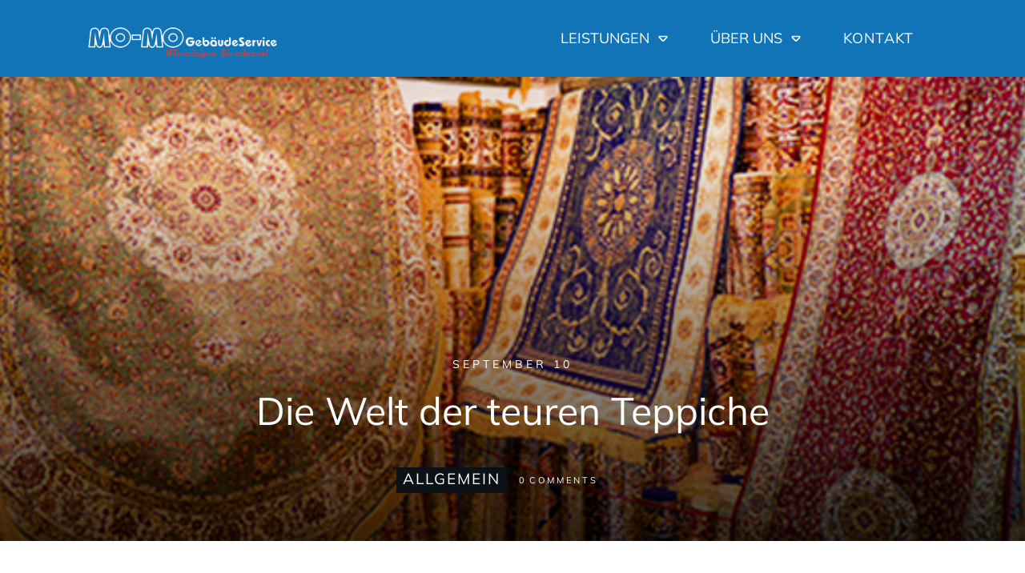

--- FILE ---
content_type: text/css
request_url: https://momogs.de/wp-content/uploads/thrive/theme-template-1734416434.css?ver=10.8.6
body_size: 63340
content:
@media (min-width: 300px){.tve-theme-5335 .main-container { padding: 20px 10px !important; }.tve-theme-5335 #wrapper { --header-background-width:100%; --footer-background-width:100%; --top-background-width:100%; --bottom-background-width:100%; }.tve-theme-5335 #content { padding: 0px !important; }:not(#layout) .tve-theme-5335 #wrapper { --layout-content-width:1080px; --layout-background-width:1080px; }.tve-theme-5335 .sidebar-section .section-background { border: none; background-color: rgb(249, 251, 251) !important; background-image: none !important; }.tve-theme-5335 .sidebar-section .section-content { padding: 20px 10px !important; }:not(#tve) .tve-theme-5335 .sidebar-section [data-css="tve-u-17058f9f04e"] { letter-spacing: 2px; padding-top: 0px !important; margin-top: 0px !important; padding-bottom: 0px !important; margin-bottom: 0px !important; text-transform: uppercase !important; font-size: 12px !important; color: var(--tcb-skin-color-18) !important; --tcb-applied-color:var$(--tcb-skin-color-18) !important; font-weight: var(--g-bold-weight, bold) !important; }.tve-theme-5335 .sidebar-section .thrv-divider[data-css="tve-u-17058fdf19c"] .tve_sep { background-image: url("data:image/svg+xml;charset=utf8,%3Csvg version='1.1' xmlns='http://www.w3.org/2000/svg' xmlns:xlink='http://www.w3.org/1999/xlink' x='0px' y='0px' viewBox='0 0 9 3' style='enable-background:new 0 0 9 3;' xml:space='preserve'%3E%3Ccircle fill='rgb(230, 230, 230)' cx='4.5' cy='1.5' r='1.5'/%3E%3C/svg%3E"); background-size: 6px 6px; height: 6px !important; }.tve-theme-5335 .sidebar-section [data-css="tve-u-17058fdf19c"] { padding: 20px 15px !important; }.tve-theme-5335 .sidebar-section [data-css="tve-u-17058ff2f83"] .thrive-dynamic-styled-list-item { text-align: left; --tve-font-weight:var(--g-regular-weight, normal); --tve-font-family:Muli; --g-regular-weight:300; --g-bold-weight:600; --tve-color:var(--tcb-skin-color-5); margin-right: 0px !important; margin-bottom: 0px !important; padding: 5px 0px !important; }.tve-theme-5335 .sidebar-section [data-css="tve-u-17058ff2f83"] { float: left; z-index: 3; position: relative; margin-left: auto !important; margin-right: auto !important; padding: 0px !important; }.tve-theme-5335 .sidebar-section [data-css="tve-u-17058ffc551"]::after { clear: both; }:not(#tve) .tve-theme-5335 .sidebar-section [data-css="tve-u-17058ff2f83"] .thrive-dynamic-styled-list-item p, :not(#tve) .tve-theme-5335 .sidebar-section [data-css="tve-u-17058ff2f83"] .thrive-dynamic-styled-list-item li, :not(#tve) .tve-theme-5335 .sidebar-section [data-css="tve-u-17058ff2f83"] .thrive-dynamic-styled-list-item blockquote, :not(#tve) .tve-theme-5335 .sidebar-section [data-css="tve-u-17058ff2f83"] .thrive-dynamic-styled-list-item address, :not(#tve) .tve-theme-5335 .sidebar-section [data-css="tve-u-17058ff2f83"] .thrive-dynamic-styled-list-item .tcb-plain-text, :not(#tve) .tve-theme-5335 .sidebar-section [data-css="tve-u-17058ff2f83"] .thrive-dynamic-styled-list-item label { font-weight: var(--tve-font-weight, var(--g-regular-weight, normal)); font-family: var(--tve-font-family, Muli); }:not(#tve) .tve-theme-5335 .sidebar-section [data-css="tve-u-17058ff2f83"] .thrive-dynamic-styled-list-item p, :not(#tve) .tve-theme-5335 .sidebar-section [data-css="tve-u-17058ff2f83"] .thrive-dynamic-styled-list-item li, :not(#tve) .tve-theme-5335 .sidebar-section [data-css="tve-u-17058ff2f83"] .thrive-dynamic-styled-list-item blockquote, :not(#tve) .tve-theme-5335 .sidebar-section [data-css="tve-u-17058ff2f83"] .thrive-dynamic-styled-list-item address, :not(#tve) .tve-theme-5335 .sidebar-section [data-css="tve-u-17058ff2f83"] .thrive-dynamic-styled-list-item .tcb-plain-text, :not(#tve) .tve-theme-5335 .sidebar-section [data-css="tve-u-17058ff2f83"] .thrive-dynamic-styled-list-item label, :not(#tve) .tve-theme-5335 .sidebar-section [data-css="tve-u-17058ff2f83"] .thrive-dynamic-styled-list-item h1, :not(#tve) .tve-theme-5335 .sidebar-section [data-css="tve-u-17058ff2f83"] .thrive-dynamic-styled-list-item h2, :not(#tve) .tve-theme-5335 .sidebar-section [data-css="tve-u-17058ff2f83"] .thrive-dynamic-styled-list-item h3, :not(#tve) .tve-theme-5335 .sidebar-section [data-css="tve-u-17058ff2f83"] .thrive-dynamic-styled-list-item h4, :not(#tve) .tve-theme-5335 .sidebar-section [data-css="tve-u-17058ff2f83"] .thrive-dynamic-styled-list-item h5, :not(#tve) .tve-theme-5335 .sidebar-section [data-css="tve-u-17058ff2f83"] .thrive-dynamic-styled-list-item h6 { color: var(--tve-color, var(--tcb-skin-color-5)); --tcb-applied-color:var$(--tcb-skin-color-5); }:not(#tve) .tve-theme-5335 .sidebar-section [data-css="tve-u-17058ff2f83"] .thrive-dynamic-styled-list-item:hover p, :not(#tve) .tve-theme-5335 .sidebar-section [data-css="tve-u-17058ff2f83"] .thrive-dynamic-styled-list-item:hover li, :not(#tve) .tve-theme-5335 .sidebar-section [data-css="tve-u-17058ff2f83"] .thrive-dynamic-styled-list-item:hover blockquote, :not(#tve) .tve-theme-5335 .sidebar-section [data-css="tve-u-17058ff2f83"] .thrive-dynamic-styled-list-item:hover address, :not(#tve) .tve-theme-5335 .sidebar-section [data-css="tve-u-17058ff2f83"] .thrive-dynamic-styled-list-item:hover .tcb-plain-text, :not(#tve) .tve-theme-5335 .sidebar-section [data-css="tve-u-17058ff2f83"] .thrive-dynamic-styled-list-item:hover label, :not(#tve) .tve-theme-5335 .sidebar-section [data-css="tve-u-17058ff2f83"] .thrive-dynamic-styled-list-item:hover h1, :not(#tve) .tve-theme-5335 .sidebar-section [data-css="tve-u-17058ff2f83"] .thrive-dynamic-styled-list-item:hover h2, :not(#tve) .tve-theme-5335 .sidebar-section [data-css="tve-u-17058ff2f83"] .thrive-dynamic-styled-list-item:hover h3, :not(#tve) .tve-theme-5335 .sidebar-section [data-css="tve-u-17058ff2f83"] .thrive-dynamic-styled-list-item:hover h4, :not(#tve) .tve-theme-5335 .sidebar-section [data-css="tve-u-17058ff2f83"] .thrive-dynamic-styled-list-item:hover h5, :not(#tve) .tve-theme-5335 .sidebar-section [data-css="tve-u-17058ff2f83"] .thrive-dynamic-styled-list-item:hover h6 { color: var(--tve-color, var(--tcb-skin-color-0)) !important; --tcb-applied-color:var$(--tcb-skin-color-0) !important; }:not(#tve) .tve-theme-5335 .sidebar-section [data-css="tve-u-17058ff2f83"] .thrive-dynamic-styled-list-item:hover { --tve-color:var(--tcb-skin-color-0) !important; }.tve-theme-5335 .sidebar-section [data-css="tve-u-170590137d6"] { margin-bottom: 10px !important; padding-left: 15px !important; }.tve-theme-5335 .sidebar-section .tcb-post-list[data-css="tve-u-1705901981d"] .post-wrapper.thrv_wrapper { width: calc((100% - 0px) / 1); }.tve-theme-5335 .sidebar-section .tcb-post-list[data-css="tve-u-1705901981d"] .post-wrapper.thrv_wrapper:nth-child(n+2) { margin-top: 30px !important; }.tve-theme-5335 .sidebar-section [data-css="tve-u-1705901981d"].tcb-post-list [data-css="tve-u-17058dac943"] { padding: 0px !important; margin-bottom: 20px !important; }:not(#tve) .tve-theme-5335 .sidebar-section [data-css="tve-u-1705901981d"].tcb-post-list [data-css="tve-u-17058dac944"] { padding-top: 0px !important; margin-top: 0px !important; padding-bottom: 0px !important; margin-bottom: 0px !important; font-size: 20px !important; font-weight: var(--g-regular-weight, normal) !important; }.tve-theme-5335 .sidebar-section .tcb-post-list[data-css="tve-u-1705901981d"] .post-wrapper.thrv_wrapper:not(:nth-child(n+2)) { margin-top: 0px !important; }.tve-theme-5335 .sidebar-section .tcb-post-list[data-css="tve-u-1705901981d"] .post-wrapper.thrv_wrapper:nth-child(n) { margin-right: 0px !important; }.tve-theme-5335 .sidebar-section [data-css="tve-u-1705901981d"].tcb-post-list [data-css="tve-u-17058db5aed"] { margin: 0px 0px 20px !important; padding: 0px !important; }.tve-theme-5335 .sidebar-section [data-css="tve-u-1705901981d"].tcb-post-list .thrv-content-box [data-css="tve-u-17058db61c4"] { height: 250px !important; }.tve-theme-5335 .sidebar-section [data-css="tve-u-1705901981d"].tcb-post-list [data-css="tve-u-17058db7b69"] { filter: grayscale(0%) brightness(100%) contrast(100%) blur(0px) sepia(0%) invert(0%) saturate(100%) hue-rotate(0deg); opacity: 1; background-image: linear-gradient(var(--tcb-skin-color-1), var(--tcb-skin-color-1)), url("https://momogs.de/wp-content/uploads/thrive-theme/images/featured_image.png?dynamic_featured=1&size=full") !important; background-size: auto, cover !important; background-position: 50% 50%, 50% 50% !important; background-attachment: scroll, scroll !important; background-repeat: no-repeat, no-repeat !important; }:not(#tve) .tve-theme-5335 .sidebar-section [data-css="tve-u-1705901981d"].tcb-post-list [data-css="tve-u-17058dc09a3"] { padding-top: 0px !important; margin-top: 0px !important; padding-bottom: 0px !important; margin-bottom: 0px !important; font-weight: var(--g-bold-weight, bold) !important; }:not(#tve) .tve-theme-5335 .sidebar-section [data-css="tve-u-1705901981d"].tcb-post-list [data-css="tve-u-17058dc6613"] { letter-spacing: 2px; padding-top: 0px !important; margin-top: 0px !important; padding-bottom: 0px !important; margin-bottom: 0px !important; font-size: 11px !important; font-weight: var(--g-bold-weight, bold) !important; }.tve-theme-5335 .sidebar-section [data-css="tve-u-1705901981d"].tcb-post-list [data-css="tve-u-17058df5f5b"] { width: 90px; top: -30px; left: 30px; margin-top: 0px !important; margin-bottom: 0px !important; padding: 10px !important; position: absolute !important; }:not(#tve) .tve-theme-5335 .sidebar-section [data-css="tve-u-1705901981d"].tcb-post-list [data-css="tve-u-17058e111e6"] { font-size: 20px !important; }.tve-theme-5335 .sidebar-section [data-css="tve-u-1705901981d"].tcb-post-list .thrv-content-box [data-css="tve-u-17058e153af"] { text-align: center; height: 70px !important; }.tve-theme-5335 .sidebar-section [data-css="tve-u-1705901981d"].tcb-post-list [data-css="tve-u-17058df5f5b"] > .tve-cb { justify-content: center; display: flex; flex-direction: column; }.tve-theme-5335 .sidebar-section [data-css="tve-u-1705901981d"].tcb-post-list [data-css="tve-u-17058e1b0f1"] { background-color: var(--tcb-skin-color-19) !important; border: 2px solid rgb(249, 251, 251) !important; }.tve-theme-5335 .sidebar-section [data-css="tve-u-1705901981d"] { margin-top: 0px !important; margin-bottom: 0px !important; padding-bottom: 0px !important; }.tve-theme-5335 .sidebar-section [data-css="tve-u-1705901981d"].tcb-post-list .post-wrapper { padding: 30px !important; }.tve-theme-5335 .sidebar-section [data-css="tve-u-1705901981d"].tcb-post-list [data-css="tve-u-17058f63042"] { float: none; display: block; max-width: 14%; width: 14%; margin-left: auto !important; margin-right: auto !important; }.tve-theme-5335 .sidebar-section [data-css="tve-u-1705901981d"].tcb-post-list [data-css="tve-u-17058f78c19"] { font-size: 22px; width: 22px; height: 22px; }:not(#tve) .tve-theme-5335 .sidebar-section [data-css="tve-u-1705901981d"].tcb-post-list [data-css="tve-u-17058f78c19"] > :first-child { color: var(--tcb-skin-color-1); }:not(#tve) .tve-theme-5335 .sidebar-section [data-css="tve-u-1705901981d"].tcb-post-list [data-css="tve-u-17058f78c19"]:hover > :first-child { color: var(--tcb-skin-color-0) !important; }.tve-theme-5335 .sidebar-section [data-css="tve-u-1705901981d"].tcb-post-list [data-css="tve-u-17058f63042"] .tcb-button-link { border-radius: 0px; overflow: hidden; border: none; background-color: transparent !important; }:not(#tve) .tve-theme-5335 .sidebar-section [data-css="tve-u-1705901981d"].tcb-post-list .post-wrapper:hover { box-shadow: rgba(0, 0, 0, 0.02) 8px 6px 19px 0px !important; }:not(#tve) .tve-theme-5335 .sidebar-section [data-css="tve-u-1705901981d"].tcb-post-list [data-css="tve-u-1705d80f61b"] { letter-spacing: 2px; padding-top: 0px !important; margin-top: 0px !important; padding-bottom: 0px !important; margin-bottom: 0px !important; text-transform: uppercase !important; font-size: 11px !important; color: var(--tcb-skin-color-0) !important; --tcb-applied-color:var$(--tcb-skin-color-0) !important; }.tve-theme-5335 .sidebar-section [data-css="tve-u-1705901981d"].tcb-post-list [data-css="tve-u-170670e00a0"] { --tcb-applied-color:var$(--tcb-skin-color-0) !important; }.tve-theme-5335 .content-section .section-content { padding: 20px 10px !important; }.tve-theme-5335 .content-section #main .post-wrapper.thrv_wrapper { width: calc((100% - 60px) / 3); padding: 0px; }.tve-theme-5335 .content-section #main [data-css="tve-u-16ff1dd190b"] { margin-top: 0px !important; padding-top: 20px !important; margin-bottom: 0px !important; z-index: 100 !important; padding-left: 0px !important; padding-right: 0px !important; }.tve-theme-5335 .content-section #main .post-wrapper { border: none; border-radius: 0px; overflow: hidden; }:not(#tve) .tve-theme-5335 .content-section #main .post-wrapper:hover { border: none !important; border-radius: 8px !important; overflow: hidden !important; }.tve-theme-5335 .content-section #main .thrv-content-box [data-css="tve-u-16ff1dd190c"]::after { clear: both; }:not(#tve) .tve-theme-5335 .content-section #main [data-css="tve-u-17014911941"] { font-size: 20px !important; padding-bottom: 0px !important; margin-bottom: 0px !important; }.tve-theme-5335 .content-section #main { margin-top: 0px !important; margin-bottom: 0px !important; padding: 0px; }.tve-theme-5335 .content-section #main .post-wrapper.thrv_wrapper:nth-child(n+4) { margin-top: 30px !important; }.tve-theme-5335 .content-section #main .post-wrapper.thrv_wrapper:not(:nth-child(n+4)) { margin-top: 0px !important; }.tve-theme-5335 .content-section [data-css="tve-u-1704406f4ca"] { border-top: none; padding: 0px !important; margin: 60px 0px 0px !important; }.tve-theme-5335 .content-section [data-css="tve-u-17044071be0"] .tcb-button-link { border: none; border-radius: 0px; overflow: hidden; text-align: center; padding-left: 40px !important; padding-right: 40px !important; }:not(#tve) .tve-theme-5335 .content-section [data-css="tve-u-17044071be0"] .tcb-button-link span { color: var(--tve-color, var(--tcb-skin-color-0)); --tcb-applied-color:var$(--tcb-skin-color-0); font-weight: var(--tve-font-weight, var(--g-bold-weight, bold)); text-transform: var(--tve-text-transform, uppercase); }.tve-theme-5335 .content-section [data-css="tve-u-17044071be0"] { --tve-color:var(--tcb-skin-color-0); --tve-font-weight:var(--g-bold-weight, bold); --tve-font-family:Muli; --g-regular-weight:300; --g-bold-weight:600; --tve-font-size:14px; --tve-text-transform:uppercase; max-width: 20%; margin-bottom: 30px !important; }:not(#tve) .tve-theme-5335 .content-section [data-css="tve-u-17044071be0"] .tcb-button-link { font-family: var(--tve-font-family, Muli); font-size: var(--tve-font-size, 14px) !important; }.tve-theme-5335 .content-section .section-background { border-bottom: none; }.tve-theme-5335 .bottom-section .section-background { background-color: rgb(255, 255, 255) !important; background-image: linear-gradient(var(--tcb-skin-color-18), var(--tcb-skin-color-18)) !important; background-size: auto !important; background-position: 50% 50% !important; background-attachment: scroll !important; background-repeat: no-repeat !important; }.tve-theme-5335 .bottom-section .section-content { text-align: center; justify-content: center; display: flex; flex-direction: column; min-height: 1px !important; padding: 40px 20px !important; }.tve-theme-5335 .bottom-section [data-css="tve-u-16efa12ec05"] { padding: 0px !important; background-color: transparent !important; }.tve-theme-5335 .bottom-section .section-content p, .tve-theme-5335 .bottom-section .section-content li, .tve-theme-5335 .bottom-section .section-content label, .tve-theme-5335 .bottom-section .section-content .tcb-plain-text { color: rgb(255, 255, 255); --tcb-applied-color:rgb(255, 255, 255); }:not(#tve) .tve-theme-5335 .bottom-section [data-css="tve-u-16efa13c35c"] { padding-bottom: 0px !important; margin-bottom: 0px !important; padding-top: 0px !important; margin-top: 0px !important; font-size: 16px !important; color: rgba(255, 255, 255, 0.8) !important; --tcb-applied-color:rgba(255, 255, 255, 0.8) !important; }.tve-theme-5335 .bottom-section [data-css="tve-u-16efa157f12"] .tcb-button-link { letter-spacing: 2px; background-color: rgb(255, 255, 255) !important; padding: 22px !important; }:not(#tve) .tve-theme-5335 .bottom-section [data-css="tve-u-16efa157f12"] .tcb-button-link span { color: var(--tcb-skin-color-0); --tcb-applied-color:var$(--tcb-skin-color-0); font-weight: var(--tve-font-weight, var(--g-bold-weight, bold)); }.tve-theme-5335 .bottom-section [data-css="tve-u-16efa161c92"] { max-width: 650px; float: none; padding: 0px !important; margin: 20px auto !important; }.tve-theme-5335 .bottom-section { margin-top: 0px !important; margin-bottom: 0px !important; }:not(#tve) .tve-theme-5335 .bottom-section [data-css="tve-u-16efa157f12"]:hover .tcb-button-link span { color: var(--tcb-skin-color-3) !important; --tcb-applied-color:var$(--tcb-skin-color-3) !important; }.tve-theme-5335 .bottom-section [data-css="tve-u-16efa157f12"] { --tve-font-size:14px; --tve-font-weight:var(--g-bold-weight, bold); --tve-font-family:Muli; --g-regular-weight:400; --g-bold-weight:800; margin-top: 0px !important; margin-bottom: 0px !important; }:not(#tve) .tve-theme-5335 .bottom-section [data-css="tve-u-16efa157f12"] .tcb-button-link { font-family: var(--tve-font-family, Muli); font-size: var(--tve-font-size, 14px) !important; }:not(#tve) .tve-theme-5335 .bottom-section [data-css="tve-u-17077896ad8"] { color: rgb(255, 255, 255) !important; --tcb-applied-color:rgb(255, 255, 255) !important; padding-bottom: 0px !important; margin-bottom: 0px !important; line-height: 1.4em !important; }.tve-theme-5335 .top-section .section-background { background-image: linear-gradient(180deg, var(--tcb-skin-color-0) 0%, var(--tcb-skin-color-10) 100%) !important; background-size: auto !important; background-position: 50% 50% !important; background-attachment: scroll !important; background-repeat: no-repeat !important; background-color: transparent !important; }.tve-theme-5335 .top-section .section-content { justify-content: center; display: flex; flex-direction: column; min-height: 500px !important; padding: 40px 20px !important; }.tve-theme-5335 .top-section [data-css="tve-u-16ed15325e4"] { background-image: none !important; background-color: rgba(0, 0, 0, 0) !important; }.tve-theme-5335 .top-section [data-css="tve-u-16ed153777f"] { padding: 0px !important; margin-bottom: 30px !important; }.tve-theme-5335 .top-section [data-css="tve-u-16ed15396bf"] { float: none; margin: 0px auto !important; padding: 0px !important; }.tve-theme-5335 .top-section [data-css="tve-u-16ed1541dd1"] { text-align: center; }:not(#tve) .tve-theme-5335 .top-section .thrv-content-box [data-css="tve-u-16ed1541dd1"] p, :not(#tve) .tve-theme-5335 .top-section .thrv-content-box [data-css="tve-u-16ed1541dd1"] li, :not(#tve) .tve-theme-5335 .top-section .thrv-content-box [data-css="tve-u-16ed1541dd1"] blockquote, :not(#tve) .tve-theme-5335 .top-section .thrv-content-box [data-css="tve-u-16ed1541dd1"] address, :not(#tve) .tve-theme-5335 .top-section .thrv-content-box [data-css="tve-u-16ed1541dd1"] .tcb-plain-text, :not(#tve) .tve-theme-5335 .top-section .thrv-content-box [data-css="tve-u-16ed1541dd1"] label, :not(#tve) .tve-theme-5335 .top-section .thrv-content-box [data-css="tve-u-16ed1541dd1"] h1, :not(#tve) .tve-theme-5335 .top-section .thrv-content-box [data-css="tve-u-16ed1541dd1"] h2, :not(#tve) .tve-theme-5335 .top-section .thrv-content-box [data-css="tve-u-16ed1541dd1"] h3, :not(#tve) .tve-theme-5335 .top-section .thrv-content-box [data-css="tve-u-16ed1541dd1"] h4, :not(#tve) .tve-theme-5335 .top-section .thrv-content-box [data-css="tve-u-16ed1541dd1"] h5, :not(#tve) .tve-theme-5335 .top-section .thrv-content-box [data-css="tve-u-16ed1541dd1"] h6 { color: rgb(5, 5, 65); --tcb-applied-color:var$(--tcb-skin-color-3); }:not(#tve) .tve-theme-5335 .top-section [data-css="tve-u-16ed155c0c6"] { --tcb-applied-color:rgb(255, 255, 255); padding-bottom: 0px !important; margin-bottom: 0px !important; color: rgb(255, 255, 255) !important; padding-top: 0px !important; margin-top: 0px !important; }.tve-theme-5335 .top-section [data-css="tve-u-16ed155d411"] { float: none; max-width: 540px; padding: 0px !important; margin-bottom: 40px !important; margin-left: auto !important; margin-right: auto !important; }.tve-theme-5335 .top-section [data-css="tve-u-16ed15396bf"] > .tve-cb { justify-content: center; display: flex; flex-direction: column; }.tve-theme-5335 .top-section [data-css="tve-u-16ffb2f06c3"] { height: 151px; bottom: 0px; fill: rgba(255, 255, 255, 0.12); }:not(#tve) .tve-theme-5335 .top-section [data-css="tve-u-1707d7c3ecb"] { color: rgb(255, 255, 255) !important; --tcb-applied-color:rgb(255, 255, 255) !important; padding-bottom: 0px !important; margin-bottom: 0px !important; }.tve-theme-5335 .top-section [data-css="tve-u-1746e1f8306"] .tcb-button-link { border-radius: 5px; overflow: hidden; letter-spacing: var(--tve-letter-spacing, 2px); background-color: var(--tcb-local-color-3e1f8) !important; padding: 18px !important; background-image: none !important; }:not(#tve) .tve-theme-5335 .top-section [data-css="tve-u-1746e1f8306"] .tcb-button-link { line-height: 1.2em; font-size: var(--tve-font-size, 16px) !important; }.tve-theme-5335 .top-section [data-css="tve-u-1746e1f8306"] { --tve-font-size:16px; --tve-font-weight:var(--g-regular-weight, normal); --tve-letter-spacing:2px; --tcb-local-color-62516:rgb(19, 114, 211); --tve-color:rgb(255, 255, 255); --tcb-local-color-3e1f8:rgb(19, 114, 211); }:not(#tve) .tve-theme-5335 .top-section [data-css="tve-u-1746e1f8306"] .tcb-button-link span { font-weight: var(--tve-font-weight, var(--g-regular-weight, normal)); color: var(--tve-color, rgb(255, 255, 255)); --tcb-applied-color:rgb(255, 255, 255); }:not(#tve) .tve-theme-5335 .top-section [data-css="tve-u-1746e1f8306"]:hover .tcb-button-link { background-image: linear-gradient(rgba(255, 255, 255, 0.08), rgba(255, 255, 255, 0.08)) !important; background-size: auto !important; background-position: 50% 50% !important; background-attachment: scroll !important; background-repeat: no-repeat !important; background-color: var(--tcb-local-color-3e1f8) !important; }.tve-theme-5335 .top-section [data-css="tve-u-1746e1f82ff"] { margin-top: 0px !important; margin-bottom: 0px !important; }.tve-theme-5335 .top-section [data-css="tve-u-1746e1f8300"] > .tcb-flex-col > .tcb-col { justify-content: center; }.tve-theme-5335 .top-section [data-css="tve-u-1746e1f8303"] { max-width: 69.5%; }.tve-theme-5335 .top-section [data-css="tve-u-1746e1f8305"] { max-width: 30.5%; }.tve-theme-5335 .top-section [data-css="tve-u-1746e1f8373"] { --tcb-local-color-bcd13:rgb(47, 138, 229); --form-color:--tcb-skin-color-3; float: none; --tcb-local-color-9b988:var(--tcb-skin-color-3); --tcb-local-color-5b927:rgb(241, 242, 248); margin-left: auto !important; margin-right: auto !important; max-width: 600px !important; padding: 0px !important; }.tve-theme-5335 .top-section #lg-keu1w0he .tve-form-button.tve-color-set { --tcb-local-color-3e1f8:var(--tcb-local-color-9b988); }.tve-theme-5335 .top-section #lg-keu1w0he .tve-form-button { --tcb-local-color-3e1f8:rgb(47, 138, 229); --tve-font-size:14px; --tve-line-height:1.1em; --tve-font-weight:var(--g-regular-weight, normal); --tve-color:rgb(255, 255, 255); --tve-applied---tve-color:rgb(255, 255, 255); --tve-font-family: inherit; --g-regular-weight:400; min-width: 100% !important; margin-top: 10px !important; margin-bottom: 10px !important; }:not(#tve) .tve-theme-5335 .top-section #lg-keu1w0he .tve_lg_regular_input:not(.tcb-excluded-from-group-item) input, :not(#tve) .tve-theme-5335 .top-section #lg-keu1w0he .tve_lg_regular_input:not(.tcb-excluded-from-group-item) textarea { border: none; --tve-applied-border:none; border-radius: 0px; overflow: hidden; padding: 20px !important; background-color: var(--tcb-skin-color-22) !important; --tve-applied-background-color:var$(--tcb-skin-color-22) !important; }:not(#tve) .tve-theme-5335 .top-section #lg-keu1w0he .tve_lg_regular_input:not(.tcb-excluded-from-group-item) input, :not(#tve) .tve-theme-5335 .top-section #lg-keu1w0he .tve_lg_regular_input:not(.tcb-excluded-from-group-item) textarea, :not(#tve) .tve-theme-5335 .top-section #lg-keu1w0he .tve_lg_regular_input:not(.tcb-excluded-from-group-item) ::placeholder { font-weight: var(--tve-font-weight, var(--g-regular-weight, normal)); font-family: var(--tve-font-family, Arial,Helvetica,sans-serif); font-size: var(--tve-font-size, 14px); letter-spacing: var(--tve-letter-spacing, 1px); line-height: var(--tve-line-height, 1.1em); --tcb-applied-color:rgb(17, 17, 17); color: var(--tve-color, rgb(17, 17, 17)) !important; --tve-applied-color:var$(--tve-color, rgb(17, 17, 17)) !important; }.tve-theme-5335 .top-section #lg-keu1w0he .tve_lg_regular_input:not(.tcb-excluded-from-group-item) { --tve-font-weight:var(--g-regular-weight, normal); --tve-font-family:Arial,Helvetica,sans-serif; --tve-font-size:14px; --tve-letter-spacing:1px; --tve-line-height:1.1em; --tve-color:rgb(17, 17, 17); --tve-applied---tve-color:rgb(17, 17, 17); }.tve-theme-5335 .top-section #lg-keu1w0he .tve-form-button .tcb-button-link { border-radius: 0px; overflow: hidden; background-color: var(--tcb-local-color-9b988) !important; --tve-applied-background-color:var$(--tcb-local-color-9b988) !important; padding: 20px !important; }:not(#tve) .tve-theme-5335 .top-section #lg-keu1w0he .tve_lg_regular_input:not(.tcb-excluded-from-group-item):hover input, :not(#tve) .tve-theme-5335 .top-section #lg-keu1w0he .tve_lg_regular_input:not(.tcb-excluded-from-group-item):hover textarea { background-image: linear-gradient(rgba(255, 255, 255, 0.33), rgba(255, 255, 255, 0.33)) !important; background-size: auto !important; background-position: 50% 50% !important; background-attachment: scroll !important; background-repeat: no-repeat !important; --tve-applied-background-image:linear-gradient(rgba(255, 255, 255, 0.33), rgba(255, 255, 255, 0.33)) !important; background-color: var(--tcb-local-color-5b927) !important; --tve-applied-background-color:var$(--tcb-local-color-5b927) !important; }:not(#tve) .tve-theme-5335 .top-section #lg-keu1w0he .tve-form-button .tcb-button-link { line-height: var(--tve-line-height, 1.1em); font-family: var(--tve-font-family, inherit); font-size: var(--tve-font-size, 14px) !important; }:not(#tve) .tve-theme-5335 .top-section #lg-keu1w0he .tve-form-button .tcb-button-link span { font-weight: var(--tve-font-weight, var(--g-regular-weight, normal)); color: var(--tve-color, rgb(255, 255, 255)); --tve-applied-color:var$(--tve-color, rgb(255, 255, 255)); --tcb-applied-color:rgb(255, 255, 255); }:not(#tve) .tve-theme-5335 .top-section #lg-keu1w0he .tve-form-button:hover .tcb-button-link { background-color: var(--tcb-local-color-9b988) !important; --tve-applied-background-color:var$(--tcb-local-color-9b988) !important; }:not(#tve) .tve-theme-5335 .top-section #lg-keu1w0he .tve-form-button:hover .tcb-button-link span { color: var(--tve-color, rgb(255, 255, 255)) !important; --tve-applied-color:var$(--tve-color, rgb(255, 255, 255)) !important; --tcb-applied-color:rgb(255, 255, 255) !important; }:not(#tve) .tve-theme-5335 .top-section #lg-keu1w0he .tve-form-button:hover { --tve-color:rgb(255, 255, 255) !important; --tve-applied---tve-color:rgb(255, 255, 255) !important; }.tve-theme-5335 .top-section [data-css="tve-u-1746e1f8300"] > .tcb-flex-col { padding-left: 0px; }.tve-theme-5335 .top-section [data-css="tve-u-1746e1f8300"] { margin-left: 0px; }:not(#tve) .tve-theme-5335 .content-section #main [data-css="tve-u-1747c79b247"] { color: inherit !important; --tve-applied-color: inherit !important; }:not(#tve) .tve-theme-5335 .content-section #main [data-css="tve-u-1747c79b247"]:hover { font-weight: var(--g-regular-weight, normal) !important; }.tve-theme-5336 .content-section .section-content { padding: 0px !important; min-height: 650px !important; }.tve-theme-5336 #content { padding: 0px !important; }.tve-theme-5336 .bottom-section [data-css="tve-u-16ecb84bb2b"] { margin-left: -20px; padding: 0px !important; }.tve-theme-5336 .bottom-section [data-css="tve-u-16ecb84bb2a"] { margin: 0px 0px 15px !important; background-color: transparent !important; }:not(#tve) .tve-theme-5336 .bottom-section [data-css="tve-u-16ecb84bb2a"] p, :not(#tve) .tve-theme-5336 .bottom-section [data-css="tve-u-16ecb84bb2a"] li, :not(#tve) .tve-theme-5336 .bottom-section [data-css="tve-u-16ecb84bb2a"] blockquote, :not(#tve) .tve-theme-5336 .bottom-section [data-css="tve-u-16ecb84bb2a"] address, :not(#tve) .tve-theme-5336 .bottom-section [data-css="tve-u-16ecb84bb2a"] .tcb-plain-text, :not(#tve) .tve-theme-5336 .bottom-section [data-css="tve-u-16ecb84bb2a"] label { font-style: normal; }.tve-theme-5336 .bottom-section [data-css="tve-u-16ecb84bb2a"] p { padding: 0px !important; margin: 0px !important; }.tve-theme-5336 .bottom-section [data-css="tve-u-16ecb84bb2a"] h3 { padding: 0px !important; margin: 0px !important; }.tve-theme-5336 .bottom-section [data-css="tve-u-16ecb84bb2b"] > .tcb-flex-col { padding-left: 20px; }.tve-theme-5336 .bottom-section [data-css="tve-u-16e8d0bd13f"] { text-align: center; padding: 0px !important; background-image: none !important; margin-top: 0px !important; margin-bottom: 0px !important; }.tve-theme-5336 .bottom-section [data-css="tve-u-16ecb84bb26"] { padding: 0px 20px 20px !important; margin: 0px !important; }.tve-theme-5336 .bottom-section [data-css="tve-u-16ecb84bb27"] { border-bottom-left-radius: 6px; overflow: hidden; border-bottom-right-radius: 6px; background-color: transparent !important; background-image: none !important; }:not(#tve) .tve-theme-5336 .bottom-section .thrv-content-box [data-css="tve-u-16ecb84bb29"] p, :not(#tve) .tve-theme-5336 .bottom-section .thrv-content-box [data-css="tve-u-16ecb84bb29"] li, :not(#tve) .tve-theme-5336 .bottom-section .thrv-content-box [data-css="tve-u-16ecb84bb29"] blockquote, :not(#tve) .tve-theme-5336 .bottom-section .thrv-content-box [data-css="tve-u-16ecb84bb29"] address, :not(#tve) .tve-theme-5336 .bottom-section .thrv-content-box [data-css="tve-u-16ecb84bb29"] .tcb-plain-text, :not(#tve) .tve-theme-5336 .bottom-section .thrv-content-box [data-css="tve-u-16ecb84bb29"] label, :not(#tve) .tve-theme-5336 .bottom-section .thrv-content-box [data-css="tve-u-16ecb84bb29"] h1, :not(#tve) .tve-theme-5336 .bottom-section .thrv-content-box [data-css="tve-u-16ecb84bb29"] h2, :not(#tve) .tve-theme-5336 .bottom-section .thrv-content-box [data-css="tve-u-16ecb84bb29"] h3, :not(#tve) .tve-theme-5336 .bottom-section .thrv-content-box [data-css="tve-u-16ecb84bb29"] h4, :not(#tve) .tve-theme-5336 .bottom-section .thrv-content-box [data-css="tve-u-16ecb84bb29"] h5, :not(#tve) .tve-theme-5336 .bottom-section .thrv-content-box [data-css="tve-u-16ecb84bb29"] h6 { color: var(--tcb-skin-color-4); --tcb-applied-color: var$(--tcb-skin-color-4); }.tve-theme-5336 .bottom-section [data-css="tve-u-16ecb84bb3b"] { padding: 0px !important; margin-bottom: 10px !important; }.tve-theme-5336 .bottom-section [data-css="tve-u-16ecb84bb3d"] { --tcb-applied-color: rgba(0, 0, 0, 0.5); }.tve-theme-5336 .bottom-section [data-css="tve-u-16ecb84bb3e"] { padding: 0px !important; }.tve-theme-5336 .bottom-section [data-css="tve-u-16ecb84bb35"] { font-size: 22px; width: 22px; height: 22px; float: none; padding: 5px !important; margin: 0px auto !important; }.tve-theme-5336 .bottom-section [data-css="tve-u-16ecb84bb2f"] { float: none; z-index: 3; position: relative; min-width: 219px; margin: 0px auto !important; padding: 6px !important; }.tve-theme-5336 .bottom-section [data-css="tve-u-16ecb84bb31"] { padding: 0px !important; }.tve-theme-5336 .bottom-section [data-css="tve-u-16ecb84bb30"] { margin: 0px !important; }.tve-theme-5336 .bottom-section [data-css="tve-u-16ecb84bb32"] { font-size: 22px; width: 22px; height: 22px; float: none; padding: 5px !important; margin: 0px auto !important; }.tve-theme-5336 .bottom-section [data-css="tve-u-16ecb84bb33"] { font-size: 22px; width: 22px; height: 22px; float: none; padding: 5px !important; margin: 0px auto !important; }.tve-theme-5336 .bottom-section [data-css="tve-u-16ecb84bb34"] { font-size: 22px; width: 22px; height: 22px; float: none; padding: 5px !important; margin: 0px auto !important; }:not(#tve) .tve-theme-5336 .bottom-section [data-css="tve-u-16ecb84bb32"] > :first-child { color: var(--tcb-skin-color-4); }:not(#tve) .tve-theme-5336 .bottom-section [data-css="tve-u-16ecb84bb33"] > :first-child { color: var(--tcb-skin-color-4); }:not(#tve) .tve-theme-5336 .bottom-section [data-css="tve-u-16ecb84bb34"] > :first-child { color: var(--tcb-skin-color-4); }:not(#tve) .tve-theme-5336 .bottom-section [data-css="tve-u-16ecb84bb35"] > :first-child { color: var(--tcb-skin-color-4); }.tve-theme-5336 .bottom-section [data-css="tve-u-16ecb84bb2b"] > .tcb-flex-col > .tcb-col { justify-content: center; }:not(#tve) .tve-theme-5336 .bottom-section [data-css="tve-u-16ecb84bb32"]:hover > :first-child { color: var(--tcb-skin-color-3) !important; }:not(#tve) .tve-theme-5336 .bottom-section [data-css="tve-u-16ecb84bb3c"] { --tcb-applied-color: var$(--tcb-skin-color-3); letter-spacing: 2px; color: var(--tcb-skin-color-3) !important; text-transform: none !important; font-weight: var(--g-bold-weight, bold) !important; font-size: 22px !important; padding-bottom: 20px !important; margin-bottom: 0px !important; }.tve-theme-5336 .bottom-section [data-css="tve-u-16ecb857f33"] { background-image: url("https://secure.gravatar.com/avatar/e04fdea982873ded02410b954d5c1125?s=256&d=mm&r=g&dynamic_author=1") !important; background-size: cover !important; background-position: 50% 50% !important; background-attachment: scroll !important; background-repeat: no-repeat !important; }.tve-theme-5336 .bottom-section [data-css="tve-u-16ecb85991f"] { width: 320px; float: none; padding: 0px !important; margin-left: auto !important; margin-right: auto !important; }.tve-theme-5336 .bottom-section [data-css="tve-u-16ecb85ac30"] { height: 370px !important; }.tve-theme-5336 .bottom-section [data-css="tve-u-16ecb883718"] { height: 253px; top: 0px; transform: rotate(180deg); }:not(#tve) .tve-theme-5336 .bottom-section [data-css="tve-u-16ecb8b9f08"] { --tcb-applied-color: rgba(0, 0, 0, 0.16); --g-regular-weight: 200; --g-bold-weight: 600; font-size: 80px !important; line-height: 1em !important; color: rgba(0, 0, 0, 0.16) !important; font-family: Muli !important; font-weight: var(--g-regular-weight, normal) !important; padding-bottom: 35px !important; margin-bottom: 0px !important; }.tve-theme-5336 .bottom-section [data-css="tve-u-16ecb8c4f33"] { text-align: left; }.tve-theme-5336 .bottom-section [data-css="tve-u-16ecb8ccc4d"] { padding: 0px !important; }.tve-theme-5336 .bottom-section [data-css="tve-u-16ecb8dd69b"] { padding: 0px !important; margin-bottom: 20px !important; }:not(#tve) .tve-theme-5336 .bottom-section [data-css="tve-u-16ecb8de870"] { letter-spacing: 3px; text-transform: uppercase !important; font-size: 14px !important; }:not(#tve) .tve-theme-5336 .bottom-section [data-css="tve-u-16ecb84bb33"]:hover > :first-child { color: var(--tcb-skin-color-3) !important; }:not(#tve) .tve-theme-5336 .bottom-section [data-css="tve-u-16ecb84bb34"]:hover > :first-child { color: var(--tcb-skin-color-3) !important; }:not(#tve) .tve-theme-5336 .bottom-section [data-css="tve-u-16ecb84bb35"]:hover > :first-child { color: var(--tcb-skin-color-3) !important; }.tve-theme-5336 .bottom-section .section-background { background-color: var(--tcb-skin-color-0) !important; background-image: linear-gradient(rgba(255, 255, 255, 0.8), rgba(255, 255, 255, 0.8)) !important; background-size: auto !important; background-position: 50% 50% !important; background-attachment: scroll !important; background-repeat: no-repeat !important; }.tve-theme-5336 .top-section .section-background { width: 100% !important; background-color: var(--tcb-skin-color-9) !important; background-image: url("https://momogs.de/wp-content/uploads/2019/02/gebäudereinigung_esslingen.jpg") !important; background-size: cover !important; background-position: 50% 50% !important; background-attachment: scroll !important; background-repeat: no-repeat !important; --background-image: url("https://momogs.de/wp-content/uploads/2019/02/gebäudereinigung_esslingen.jpg") !important; --background-size: cover !important; --background-position: 50% 50% !important; --background-attachment: scroll !important; --background-repeat: no-repeat !important; --tve-applied-background-image: url("https://momogs.de/wp-content/uploads/2019/02/gebäudereinigung_esslingen.jpg") !important; }.tve-theme-5336 .top-section .section-content { text-align: center; width: 100% !important; min-height: 377px !important; padding: 40px 0px 0px !important; }.tve-theme-5336 #wrapper { --header-background-width: 100%; --footer-background-width: 100%; }.tve-theme-5336 .content-section [data-css="tve-u-1787e0fafa5"] { margin-top: 15px !important; }.tve-theme-5336 .content-section .tcb-post-list[data-css="tve-u-178820b22f8"] .post-wrapper.thrv_wrapper { width: calc(33.3333% - 16.6667px); }.tve-theme-5336 .content-section .tcb-post-list[data-css="tve-u-178820b22f8"] .post-wrapper.thrv_wrapper:nth-child(n+4) { margin-top: 10px !important; }.tve-theme-5336 .content-section .tcb-post-list[data-css="tve-u-178820b22f8"] .post-wrapper.thrv_wrapper:not(:nth-child(n+4)) { margin-top: 0px !important; }.tve-theme-5336 .content-section .tcb-post-list[data-css="tve-u-178820b22f8"] .post-wrapper.thrv_wrapper:not(:nth-child(3n)) { margin-right: 25px !important; }.tve-theme-5336 .content-section .tcb-post-list[data-css="tve-u-178820b22f8"] .post-wrapper.thrv_wrapper:nth-child(3n) { margin-right: 0px !important; }.tve-theme-5339 .content-section .section-content { justify-content: center; display: flex; flex-direction: column; padding: 20px 10px !important; min-height: 600px !important; }.tve-theme-5339 .top-section .section-background { width: 100% !important; background-image: none !important; background-color: transparent !important; }.tve-theme-5339 #content { padding: 0px !important; }.tve-theme-5339 .bottom-section [data-css="tve-u-16ecb84bb2b"] { margin-left: -20px; padding: 0px !important; }.tve-theme-5339 .bottom-section [data-css="tve-u-16ecb84bb2a"] { margin: 0px 0px 15px !important; background-color: transparent !important; }:not(#tve) .tve-theme-5339 .bottom-section [data-css="tve-u-16ecb84bb2a"] p, :not(#tve) .tve-theme-5339 .bottom-section [data-css="tve-u-16ecb84bb2a"] li, :not(#tve) .tve-theme-5339 .bottom-section [data-css="tve-u-16ecb84bb2a"] blockquote, :not(#tve) .tve-theme-5339 .bottom-section [data-css="tve-u-16ecb84bb2a"] address, :not(#tve) .tve-theme-5339 .bottom-section [data-css="tve-u-16ecb84bb2a"] .tcb-plain-text, :not(#tve) .tve-theme-5339 .bottom-section [data-css="tve-u-16ecb84bb2a"] label { font-style: normal; }.tve-theme-5339 .bottom-section [data-css="tve-u-16ecb84bb2a"] p { padding: 0px !important; margin: 0px !important; }.tve-theme-5339 .bottom-section [data-css="tve-u-16ecb84bb2a"] h3 { padding: 0px !important; margin: 0px !important; }.tve-theme-5339 .bottom-section [data-css="tve-u-16ecb84bb2b"] > .tcb-flex-col { padding-left: 20px; }.tve-theme-5339 .bottom-section [data-css="tve-u-16e8d0bd13f"] { text-align: center; padding: 0px !important; background-image: none !important; margin-top: 0px !important; margin-bottom: 0px !important; }.tve-theme-5339 .bottom-section [data-css="tve-u-16ecb84bb26"] { padding: 0px 20px 20px !important; margin: 0px !important; }.tve-theme-5339 .bottom-section [data-css="tve-u-16ecb84bb27"] { border-bottom-left-radius: 6px; overflow: hidden; border-bottom-right-radius: 6px; background-color: transparent !important; background-image: none !important; }:not(#tve) .tve-theme-5339 .bottom-section .thrv-content-box [data-css="tve-u-16ecb84bb29"] p, :not(#tve) .tve-theme-5339 .bottom-section .thrv-content-box [data-css="tve-u-16ecb84bb29"] li, :not(#tve) .tve-theme-5339 .bottom-section .thrv-content-box [data-css="tve-u-16ecb84bb29"] blockquote, :not(#tve) .tve-theme-5339 .bottom-section .thrv-content-box [data-css="tve-u-16ecb84bb29"] address, :not(#tve) .tve-theme-5339 .bottom-section .thrv-content-box [data-css="tve-u-16ecb84bb29"] .tcb-plain-text, :not(#tve) .tve-theme-5339 .bottom-section .thrv-content-box [data-css="tve-u-16ecb84bb29"] label, :not(#tve) .tve-theme-5339 .bottom-section .thrv-content-box [data-css="tve-u-16ecb84bb29"] h1, :not(#tve) .tve-theme-5339 .bottom-section .thrv-content-box [data-css="tve-u-16ecb84bb29"] h2, :not(#tve) .tve-theme-5339 .bottom-section .thrv-content-box [data-css="tve-u-16ecb84bb29"] h3, :not(#tve) .tve-theme-5339 .bottom-section .thrv-content-box [data-css="tve-u-16ecb84bb29"] h4, :not(#tve) .tve-theme-5339 .bottom-section .thrv-content-box [data-css="tve-u-16ecb84bb29"] h5, :not(#tve) .tve-theme-5339 .bottom-section .thrv-content-box [data-css="tve-u-16ecb84bb29"] h6 { color: var(--tcb-skin-color-4); --tcb-applied-color:var$(--tcb-skin-color-4); }.tve-theme-5339 .bottom-section [data-css="tve-u-16ecb84bb3b"] { padding: 0px !important; margin-bottom: 10px !important; }.tve-theme-5339 .bottom-section [data-css="tve-u-16ecb84bb3d"] { --tcb-applied-color:rgba(0, 0, 0, 0.5); }.tve-theme-5339 .bottom-section [data-css="tve-u-16ecb84bb3e"] { padding: 0px !important; }.tve-theme-5339 .bottom-section [data-css="tve-u-16ecb84bb35"] { font-size: 22px; width: 22px; height: 22px; float: none; padding: 5px !important; margin: 0px auto !important; }.tve-theme-5339 .bottom-section [data-css="tve-u-16ecb84bb2f"] { float: none; z-index: 3; position: relative; min-width: 219px; margin: 0px auto !important; padding: 6px !important; }.tve-theme-5339 .bottom-section [data-css="tve-u-16ecb84bb31"] { padding: 0px !important; }.tve-theme-5339 .bottom-section [data-css="tve-u-16ecb84bb30"] { margin: 0px !important; }.tve-theme-5339 .bottom-section [data-css="tve-u-16ecb84bb32"] { font-size: 22px; width: 22px; height: 22px; float: none; padding: 5px !important; margin: 0px auto !important; }.tve-theme-5339 .bottom-section [data-css="tve-u-16ecb84bb33"] { font-size: 22px; width: 22px; height: 22px; float: none; padding: 5px !important; margin: 0px auto !important; }.tve-theme-5339 .bottom-section [data-css="tve-u-16ecb84bb34"] { font-size: 22px; width: 22px; height: 22px; float: none; padding: 5px !important; margin: 0px auto !important; }:not(#tve) .tve-theme-5339 .bottom-section [data-css="tve-u-16ecb84bb32"] > :first-child { color: var(--tcb-skin-color-4); }:not(#tve) .tve-theme-5339 .bottom-section [data-css="tve-u-16ecb84bb33"] > :first-child { color: var(--tcb-skin-color-4); }:not(#tve) .tve-theme-5339 .bottom-section [data-css="tve-u-16ecb84bb34"] > :first-child { color: var(--tcb-skin-color-4); }:not(#tve) .tve-theme-5339 .bottom-section [data-css="tve-u-16ecb84bb35"] > :first-child { color: var(--tcb-skin-color-4); }.tve-theme-5339 .bottom-section [data-css="tve-u-16ecb84bb2b"] > .tcb-flex-col > .tcb-col { justify-content: center; }:not(#tve) .tve-theme-5339 .bottom-section [data-css="tve-u-16ecb84bb32"]:hover > :first-child { color: var(--tcb-skin-color-3) !important; }:not(#tve) .tve-theme-5339 .bottom-section [data-css="tve-u-16ecb84bb3c"] { --tcb-applied-color:var$(--tcb-skin-color-3); letter-spacing: 2px; color: var(--tcb-skin-color-3) !important; text-transform: none !important; font-weight: var(--g-bold-weight, bold) !important; font-size: 22px !important; padding-bottom: 20px !important; margin-bottom: 0px !important; }.tve-theme-5339 .bottom-section [data-css="tve-u-16ecb857f33"] { background-image: url("https://momogs.de/wp-content/uploads/thrive-theme/images/author_image.png?dynamic_author=1") !important; background-size: cover !important; background-position: 50% 50% !important; background-attachment: scroll !important; background-repeat: no-repeat !important; }.tve-theme-5339 .bottom-section [data-css="tve-u-16ecb85991f"] { width: 320px; float: none; padding: 0px !important; margin-left: auto !important; margin-right: auto !important; }.tve-theme-5339 .bottom-section [data-css="tve-u-16ecb85ac30"] { height: 370px !important; }.tve-theme-5339 .bottom-section [data-css="tve-u-16ecb883718"] { height: 253px; top: 0px; transform: rotate(180deg); }:not(#tve) .tve-theme-5339 .bottom-section [data-css="tve-u-16ecb8b9f08"] { --tcb-applied-color:rgba(0, 0, 0, 0.16); --g-regular-weight:200; --g-bold-weight:600; font-size: 80px !important; line-height: 1em !important; color: rgba(0, 0, 0, 0.16) !important; font-family: Muli !important; font-weight: var(--g-regular-weight, normal) !important; padding-bottom: 35px !important; margin-bottom: 0px !important; }.tve-theme-5339 .bottom-section [data-css="tve-u-16ecb8c4f33"] { text-align: left; }.tve-theme-5339 .bottom-section [data-css="tve-u-16ecb8ccc4d"] { padding: 0px !important; }.tve-theme-5339 .bottom-section [data-css="tve-u-16ecb8dd69b"] { padding: 0px !important; margin-bottom: 20px !important; }:not(#tve) .tve-theme-5339 .bottom-section [data-css="tve-u-16ecb8de870"] { letter-spacing: 3px; text-transform: uppercase !important; font-size: 14px !important; }:not(#tve) .tve-theme-5339 .bottom-section [data-css="tve-u-16ecb84bb33"]:hover > :first-child { color: var(--tcb-skin-color-3) !important; }:not(#tve) .tve-theme-5339 .bottom-section [data-css="tve-u-16ecb84bb34"]:hover > :first-child { color: var(--tcb-skin-color-3) !important; }:not(#tve) .tve-theme-5339 .bottom-section [data-css="tve-u-16ecb84bb35"]:hover > :first-child { color: var(--tcb-skin-color-3) !important; }.tve-theme-5339 .bottom-section .section-background { background-color: var(--tcb-skin-color-0) !important; background-image: linear-gradient(rgba(255, 255, 255, 0.8), rgba(255, 255, 255, 0.8)) !important; background-size: auto !important; background-position: 50% 50% !important; background-attachment: scroll !important; background-repeat: no-repeat !important; }.tve-theme-5339 .top-section .section-content { justify-content: center; display: flex; flex-direction: column; min-height: 131px !important; padding: 20px !important; }:not(#tve) .tve-theme-5339 .content-section [data-css="tve-u-16ed08c8eaa"] { --tcb-applied-color:var$(--tcb-skin-color-3); color: rgb(5, 5, 65) !important; font-weight: var(--g-bold-weight, bold) !important; font-size: 32px !important; }.tve-theme-5339 .content-section [data-css="tve-u-16ed08ce675"] { padding: 0px !important; margin-bottom: 30px !important; }.tve-theme-5339 .content-section [data-css="tve-u-16ed091ce22"] { padding: 0px !important; margin-bottom: 20px !important; }:not(#tve) .tve-theme-5339 .content-section [data-css="tve-u-16ed0ae5266"] { font-size: 16px !important; padding-top: 0px !important; margin-top: 0px !important; padding-bottom: 0px !important; margin-bottom: 0px !important; }.tve-theme-5339 .content-section [data-css="tve-u-16eff785751"] { color: var(--tcb-skin-color-0) !important; }.tve-theme-5339 .content-section [data-css="tve-u-16eff79dd19"] { width: 375px; float: none; margin: 0px auto !important; }.tve-theme-5339 .content-section [data-css="tve-u-16eff79dd1c"] { margin-top: 0px; margin-left: 0px; }.tve-theme-5339 .main-container { background-color: transparent !important; padding: 20px 10px !important; }.tve-theme-5339 .content-section [data-css="tve-u-16eff810185"] > .tcb-flex-col > .tcb-col { justify-content: center; }.tve-theme-5339 #content .main-content-background { background-color: transparent !important; }:not(#tve) .tve-theme-5339 .content-section [data-css="tve-u-16eff83a887"] input { border: none; border-radius: 0px; overflow: hidden; color: rgba(0, 0, 0, 0.6); --tcb-applied-color:rgba(0, 0, 0, 0.6); font-size: 12px; }.tve-theme-5339 .content-section [data-css="tve-u-16ea67081c1"] { border-radius: 0px; overflow: hidden; border: 1px solid rgba(0, 0, 0, 0.22); padding: 5px !important; margin-top: 0px !important; margin-bottom: 0px !important; }:not(#tve) .tve-theme-5339 .content-section [data-css="tve-u-16eff83a885"] button { border-radius: 0px; overflow: hidden; border-color: rgb(132, 132, 132); font-size: 16px; letter-spacing: 1px; background-image: none !important; background-color: var(--tcb-skin-color-0) !important; padding: 12px !important; }:not(#tve) .tve-theme-5339 .content-section [data-css="tve-u-16eff83a885"]:hover button { background-color: var(--tcb-skin-color-0) !important; background-image: linear-gradient(rgba(255, 255, 255, 0.06), rgba(255, 255, 255, 0.06)) !important; background-size: auto !important; background-position: 50% 50% !important; background-attachment: scroll !important; background-repeat: no-repeat !important; }.tve-theme-5339 .content-section [data-css="tve-u-16eff83a886"] { float: left; z-index: 3; position: relative; top: 0px; margin-right: auto !important; margin-left: auto !important; padding-left: 5px !important; padding-right: 5px !important; }.tve-theme-5339 .content-section [data-css="tve-u-16eff83a887"] input { letter-spacing: 1px; background-color: transparent !important; padding: 12px !important; }:not(#tve) .tve-theme-5339 .content-section [data-css="tve-u-16eff83a887"]:hover input { color: rgb(20, 20, 20) !important; --tcb-applied-color:rgb(20, 20, 20) !important; }.tve-theme-5339 .content-section [data-css="tve-u-16eff851c70"] { text-align: center; padding: 40px !important; }.tve-theme-5339 .content-section [data-css="tve-u-16eff810185"] { padding: 0px !important; }.tve-theme-5339 .content-section [data-css="tve-u-16eff85bbea"] { margin: 0px !important; }.tve-theme-5339 #wrapper { --footer-background-width:100%; --header-background-width:100%; }.tve-theme-5341 .main-container { padding: 20px 10px !important; }.tve-theme-5341 #wrapper { --header-background-width:100%; --top-background-width:100%; --footer-background-width:100%; --bottom-background-width:100%; --bottom-content-width:100%; }:not(#layout) .tve-theme-5341 .main-container { --separator-size:50px; }.tve-theme-5341 .bottom-section .section-background { background-image: none !important; background-color: rgb(247, 247, 247) !important; }.tve-theme-5341 .bottom-section .section-content { justify-content: center; display: flex; flex-direction: column; min-height: 1px !important; padding: 40px 20px !important; }.tve-theme-5341 .bottom-section [data-css="tve-u-16eccd9c6d3"] { padding: 0px !important; margin-bottom: 40px !important; }.tve-theme-5341 .bottom-section [data-css="tve-u-170773f37a2"] { --tve-font-weight:var(--g-regular-weight, normal); --tve-font-family:Muli; --g-bold-weight:600; --g-regular-weight:400; --tve-color:var(--tcb-skin-color-5); --tve-font-size:14px; margin-bottom: 5px !important; }:not(#tve) .tve-theme-5341 .bottom-section [data-css="tve-u-170773f37a2"] { font-family: var(--tve-font-family, Muli); --tcb-applied-color:var$(--tcb-skin-color-5); color: var(--tve-color, var(--tcb-skin-color-5)) !important; font-weight: var(--tve-font-weight, var(--g-regular-weight, normal) ) !important; font-size: var(--tve-font-size, 14px) !important; }:not(#tve) .tve-theme-5341 .bottom-section [data-css="tve-u-170773f37a5"]:hover input, :not(#tve) .tve-theme-5341 .bottom-section [data-css="tve-u-170773f37a5"]:hover textarea { background-image: none !important; border-bottom: 1px solid var(--tcb-skin-color-1) !important; }.tve-theme-5341 .bottom-section [data-css="tve-u-170773f37a5"] input, .tve-theme-5341 .bottom-section [data-css="tve-u-170773f37a5"] textarea { padding: 20px !important; margin-bottom: 0px !important; }:not(#tve) .tve-theme-5341 .bottom-section [data-css="tve-u-170773f37a5"] input, :not(#tve) .tve-theme-5341 .bottom-section [data-css="tve-u-170773f37a5"] textarea { border-top: none; border-right: none; border-bottom: 1px solid rgba(0, 0, 0, 0.15); border-left: none; border-image: initial; border-radius: 0px; overflow: hidden; }.tve-theme-5341 .bottom-section [data-css="tve-u-170773f37a8"] { --tve-font-weight:var(--g-regular-weight, normal); --tve-font-family:Muli; --g-bold-weight:600; --g-regular-weight:400; --tve-color:var(--tcb-skin-color-5); --tve-font-size:14px; margin-bottom: 5px !important; }:not(#tve) .tve-theme-5341 .bottom-section [data-css="tve-u-170773f37a8"] { font-family: var(--tve-font-family, Muli); --tcb-applied-color:var$(--tcb-skin-color-5); color: var(--tve-color, var(--tcb-skin-color-5)) !important; font-weight: var(--tve-font-weight, var(--g-regular-weight, normal) ) !important; font-size: var(--tve-font-size, 14px) !important; }:not(#tve) .tve-theme-5341 .bottom-section [data-css="tve-u-170773f37ac"]:hover input, :not(#tve) .tve-theme-5341 .bottom-section [data-css="tve-u-170773f37ac"]:hover textarea { background-image: none !important; border-bottom: 1px solid var(--tcb-skin-color-1) !important; }.tve-theme-5341 .bottom-section [data-css="tve-u-170773f37ac"] input, .tve-theme-5341 .bottom-section [data-css="tve-u-170773f37ac"] textarea { padding: 20px !important; margin-bottom: 0px !important; }:not(#tve) .tve-theme-5341 .bottom-section [data-css="tve-u-170773f37ac"] input, :not(#tve) .tve-theme-5341 .bottom-section [data-css="tve-u-170773f37ac"] textarea { border-top: none; border-right: none; border-bottom: 1px solid rgba(0, 0, 0, 0.15); border-left: none; border-image: initial; border-radius: 0px; overflow: hidden; }.tve-theme-5341 .bottom-section [data-css="tve-u-170773f37af"] { --tve-font-weight:var(--g-regular-weight, normal); --tve-font-family:Muli; --g-bold-weight:600; --g-regular-weight:400; --tve-color:var(--tcb-skin-color-5); --tve-font-size:14px; margin-bottom: 5px !important; }:not(#tve) .tve-theme-5341 .bottom-section [data-css="tve-u-170773f37af"] { font-family: var(--tve-font-family, Muli); --tcb-applied-color:var$(--tcb-skin-color-5); color: var(--tve-color, var(--tcb-skin-color-5)) !important; font-weight: var(--tve-font-weight, var(--g-regular-weight, normal) ) !important; font-size: var(--tve-font-size, 14px) !important; }:not(#tve) .tve-theme-5341 .bottom-section [data-css="tve-u-170773f37b2"]:hover input, :not(#tve) .tve-theme-5341 .bottom-section [data-css="tve-u-170773f37b2"]:hover textarea { background-image: none !important; border-bottom: 1px solid var(--tcb-skin-color-1) !important; }.tve-theme-5341 .bottom-section [data-css="tve-u-170773f37b2"] input, .tve-theme-5341 .bottom-section [data-css="tve-u-170773f37b2"] textarea { padding: 20px !important; margin-bottom: 0px !important; }:not(#tve) .tve-theme-5341 .bottom-section [data-css="tve-u-170773f37b2"] input, :not(#tve) .tve-theme-5341 .bottom-section [data-css="tve-u-170773f37b2"] textarea { border-top: none; border-right: none; border-bottom: 1px solid rgba(0, 0, 0, 0.15); border-left: none; border-image: initial; border-radius: 0px; overflow: hidden; }:not(#tve) .tve-theme-5341 .bottom-section [data-css="tve-u-170773f37b8"]:hover button { background-color: rgb(47, 138, 231) !important; }:not(#tve) .tve-theme-5341 .bottom-section [data-css="tve-u-170773f37b8"] button { text-transform: capitalize; border-color: rgb(255, 254, 254); font-weight: var(--tve-font-weight, var(--g-regular-weight, normal)); font-family: var(--tve-font-family, Muli); font-size: var(--tve-font-size, 12px); background-image: none !important; background-color: var(--tcb-skin-color-4) !important; padding: 14px !important; }:not(#tve) .tve-theme-5341 .bottom-section [data-css="tve-u-170773f37b8"] { max-width: 34%; width: 34%; }.tve-theme-5341 .bottom-section [data-css="tve-u-170773f37b8"] { float: right; z-index: 3; position: relative; --tve-font-weight:var(--g-regular-weight, normal); --tve-font-family:Muli; --g-bold-weight:500; --g-regular-weight:400; --tve-font-size:12px; }:not(#tve) .tve-theme-5341 .bottom-section [data-css="tve-u-170773f37a5"] input, :not(#tve) .tve-theme-5341 .bottom-section [data-css="tve-u-170773f37a5"] input::placeholder, :not(#tve) .tve-theme-5341 .bottom-section [data-css="tve-u-170773f37a5"] textarea, :not(#tve) .tve-theme-5341 .bottom-section [data-css="tve-u-170773f37a5"] textarea::placeholder { font-weight: var(--tve-font-weight, var(--g-regular-weight, normal)); font-family: var(--tve-font-family, Muli); font-size: var(--tve-font-size, 16px); }:not(#tve) .tve-theme-5341 .bottom-section [data-css="tve-u-170773f37ac"] input, :not(#tve) .tve-theme-5341 .bottom-section [data-css="tve-u-170773f37ac"] input::placeholder, :not(#tve) .tve-theme-5341 .bottom-section [data-css="tve-u-170773f37ac"] textarea, :not(#tve) .tve-theme-5341 .bottom-section [data-css="tve-u-170773f37ac"] textarea::placeholder { font-weight: var(--tve-font-weight, var(--g-regular-weight, normal)); font-family: var(--tve-font-family, Muli); font-size: var(--tve-font-size, 16px); }:not(#tve) .tve-theme-5341 .bottom-section [data-css="tve-u-170773f37b2"] input, :not(#tve) .tve-theme-5341 .bottom-section [data-css="tve-u-170773f37b2"] input::placeholder, :not(#tve) .tve-theme-5341 .bottom-section [data-css="tve-u-170773f37b2"] textarea, :not(#tve) .tve-theme-5341 .bottom-section [data-css="tve-u-170773f37b2"] textarea::placeholder { font-weight: var(--tve-font-weight, var(--g-regular-weight, normal)); font-family: var(--tve-font-family, Muli); font-size: var(--tve-font-size, 16px); }.tve-theme-5341 .bottom-section [data-css="tve-u-170773f37a5"] { --tve-font-weight:var(--g-regular-weight, normal); --tve-font-family:Muli; --g-regular-weight:400; --g-bold-weight:500; --tve-font-size:16px; }.tve-theme-5341 .bottom-section [data-css="tve-u-170773f37ac"] { --tve-font-weight:var(--g-regular-weight, normal); --tve-font-family:Muli; --g-regular-weight:400; --g-bold-weight:500; --tve-font-size:16px; }.tve-theme-5341 .bottom-section [data-css="tve-u-170773f37b2"] { --tve-font-weight:var(--g-regular-weight, normal); --tve-font-family:Muli; --g-regular-weight:400; --g-bold-weight:500; --tve-font-size:16px; }.tve-theme-5341 .bottom-section [data-css="tve-u-1707741019f"] { margin-left: -30px; padding-top: 0px !important; padding-bottom: 0px !important; }.tve-theme-5341 .bottom-section [data-css="tve-u-170774104ce"] { margin-top: 0px !important; margin-bottom: 0px !important; }.tve-theme-5341 .bottom-section [data-css="tve-u-170773fce45"] { margin-bottom: 0px !important; }.tve-theme-5341 .bottom-section [data-css="tve-u-17077416b6f"] { margin-bottom: 0px !important; margin-top: 0px !important; }:not(#tve) .tve-theme-5341 .bottom-section [data-css="tve-u-1707742b4a3"] > :first-child { color: rgb(255, 255, 255); }.tve-theme-5341 .bottom-section [data-css="tve-u-170773f8330"] { padding: 0px !important; margin: 0px !important; }:not(#tve) .tve-theme-5341 .bottom-section [data-css="tve-u-170773f37b8"] .thrv_icon { left: 0px; right: auto; transform: translate(50%, -50%); }.tve-theme-5341 .bottom-section [data-css="tve-u-17077fc4c4f"] { max-width: 43.6%; }.tve-theme-5341 .bottom-section [data-css="tve-u-17077fc4cab"] { max-width: 56.4%; }.tve-theme-5341 .bottom-section [data-css="tve-u-1707741019f"] > .tcb-flex-col { padding-left: 30px; }:not(#tve) .tve-theme-5341 .bottom-section [data-css="tve-u-17077fe1f03"] { padding-bottom: 0px !important; margin-bottom: 0px !important; }.tve-theme-5341 .top-section .section-background { background-color: var(--tcb-skin-color-0) !important; background-image: none !important; }.tve-theme-5341 .top-section .section-content { justify-content: flex-end; display: flex; flex-direction: column; --tve-color:rgb(255, 255, 255); padding: 40px 20px !important; min-height: 275px !important; }.tve-theme-5341 .top-section .section-content p, .tve-theme-5341 .top-section .section-content li, .tve-theme-5341 .top-section .section-content label, .tve-theme-5341 .top-section .section-content .tcb-plain-text { color: var(--tve-color, rgb(255, 255, 255)); --tcb-applied-color:rgb(255, 255, 255); }.tve-theme-5341 .top-section .thrive-breadcrumbs { padding: 0px !important; justify-content: center !important; }.tve-theme-5341 .top-section [data-css="tve-u-170876bfa68"] { box-shadow: rgba(0, 0, 0, 0.08) 0px 0px 11px 0px; border-radius: 6px; overflow: hidden; float: none; min-width: 70%; padding: 12px !important; background-color: rgb(255, 255, 255) !important; margin: 0px auto 50px !important; }:not(#tve) .tve-theme-5341 .top-section [data-css="tve-u-170876bfa6b"] button { border-radius: 0px; overflow: hidden; color: var(--tve-color, var(--tcb-skin-color-0)); --tcb-applied-color:var$(--tcb-skin-color-0); font-weight: var(--g-bold-weight, bold); letter-spacing: 0px; font-size: 16px; border-left: 1px solid rgba(0, 0, 0, 0.16); padding: 8px 10px !important; background-color: transparent !important; }:not(#tve) .tve-theme-5341 .top-section [data-css="tve-u-170876bfa6b"]:hover button { color: rgb(57, 163, 209) !important; --tcb-applied-color:rgb(57, 163, 209) !important; }.tve-theme-5341 .top-section [data-css="tve-u-170876bfa6e"] { padding-left: 5px !important; padding-right: 5px !important; }:not(#tve) .tve-theme-5341 .top-section [data-css="tve-u-170876bfa71"] input { border: none; border-radius: 0px; overflow: hidden; color: rgba(0, 0, 0, 0.75); --tcb-applied-color:rgba(0, 0, 0, 0.75); font-size: 14px; }.tve-theme-5341 .top-section [data-css="tve-u-170876bfa71"] input { letter-spacing: 2px; padding: 4px !important; background-color: transparent !important; }:not(#tve) .tve-theme-5341 .top-section [data-css="tve-u-170876bfa71"]:hover input { color: rgba(0, 0, 0, 0.9) !important; --tcb-applied-color:rgba(0, 0, 0, 0.9) !important; }.tve-theme-5341 .top-section [data-css="tve-u-170876bfa6b"] { --tve-color:var(--tcb-skin-color-0); }:not(#tve) .tve-theme-5341 .top-section :not(#tve) [data-css="tve-u-170876bfa6b"]:hover button { color: var(--tve-color, var(--tcb-skin-color-3)) !important; --tcb-applied-color:var$(--tcb-skin-color-3) !important; border-left: 1px solid var(--tcb-skin-color-1) !important; }:not(#tve) .tve-theme-5341 .top-section [data-css="tve-u-170876bfa6b"]:hover { --tve-color:var(--tcb-skin-color-3) !important; }.tve-theme-5341 .top-section [data-css="tve-u-1708772a8a6"] .thrive-breadcrumb-path a { --tcb-applied-color:rgba(255, 255, 255, 0.85); font-size: var(--tve-font-size, 14px) !important; color: var(--tve-color, rgba(255, 255, 255, 0.85)) !important; line-height: var(--tve-line-height, 1.2em) !important; }.tve-theme-5341 .top-section [data-css="tve-u-1708772a8a6"] .thrive-breadcrumb-path { --tve-font-size:14px; --tve-color:rgba(255, 255, 255, 0.85); --tve-line-height:1.2em; }.tve-theme-5341 .top-section [data-css="tve-u-1708772a8a6"] .thrive-breadcrumb-leaf span { font-size: var(--tve-font-size, 14px) !important; line-height: var(--tve-line-height, 1.2em) !important; }.tve-theme-5341 .top-section [data-css="tve-u-1708772a8a6"] .thrive-breadcrumb-leaf { --tve-font-size:14px; --tve-line-height:1.2em; }:not(#tve) .tve-theme-5341 .top-section [data-css="tve-u-1708772a8a6"] .thrive-breadcrumb-separator { font-size: 14px !important; width: 14px !important; height: 14px !important; }.tve-theme-5341 .content-section .section-content { padding: 20px 10px !important; }.tve-theme-5341 .content-section #main { margin-top: 0px !important; margin-bottom: 30px !important; }.tve-theme-5341 .content-section #main .post-wrapper.thrv_wrapper { width: calc((100% - 0px) / 1); }.tve-theme-5341 .content-section #main [data-css="tve-u-17067dadca4"] .tcb-button-link { border-color: rgba(0, 0, 0, 0.12) currentcolor currentcolor; border-style: solid none none; border-width: 1px medium medium; border-image: initial; letter-spacing: var(--tve-letter-spacing, 3px); border-radius: 0px; overflow: hidden; padding-left: 8px !important; background-color: transparent !important; padding-right: 8px !important; }:not(#tve) .tve-theme-5341 .content-section #main [data-css="tve-u-17067dadca4"]:hover .tcb-button-link { padding-left: 0px !important; }:not(#tve) .tve-theme-5341 .content-section #main .post-wrapper:hover { background-image: none !important; background-color: transparent !important; }.tve-theme-5341 .content-section #main [data-css="tve-u-17067dadc9a"] { margin-left: -40px; padding: 0px !important; }.tve-theme-5341 .content-section #main [data-css="tve-u-17067dadc99"] { margin: 0px !important; }.tve-theme-5341 .content-section #main [data-css="tve-u-17067dadca1"] { padding: 5px !important; }.tve-theme-5341 .content-section #main [data-css="tve-u-17067dadc9a"] > .tcb-flex-col { padding-left: 40px; }:not(#tve) .tve-theme-5341 .content-section #main [data-css="tve-u-17067e18185"] p, :not(#tve) .tve-theme-5341 .content-section #main [data-css="tve-u-17067e18185"] a, :not(#tve) .tve-theme-5341 .content-section #main [data-css="tve-u-17067e18185"] ul, :not(#tve) .tve-theme-5341 .content-section #main [data-css="tve-u-17067e18185"] ul > li, :not(#tve) .tve-theme-5341 .content-section #main [data-css="tve-u-17067e18185"] ol, :not(#tve) .tve-theme-5341 .content-section #main [data-css="tve-u-17067e18185"] ol > li, :not(#tve) .tve-theme-5341 .content-section #main [data-css="tve-u-17067e18185"] h1, :not(#tve) .tve-theme-5341 .content-section #main [data-css="tve-u-17067e18185"] h2, :not(#tve) .tve-theme-5341 .content-section #main [data-css="tve-u-17067e18185"] h3, :not(#tve) .tve-theme-5341 .content-section #main [data-css="tve-u-17067e18185"] h4, :not(#tve) .tve-theme-5341 .content-section #main [data-css="tve-u-17067e18185"] h5, :not(#tve) .tve-theme-5341 .content-section #main [data-css="tve-u-17067e18185"] h6, :not(#tve) .tve-theme-5341 .content-section #main [data-css="tve-u-17067e18185"] blockquote > p, :not(#tve) .tve-theme-5341 .content-section #main [data-css="tve-u-17067e18185"] pre { font-size: var(--tve-font-size, 16px); }.tve-theme-5341 .content-section #main [data-css="tve-u-17067e18185"] { --tve-font-size:16px; margin-top: 0px !important; margin-bottom: 0px !important; }:not(#tve) .tve-theme-5341 .content-section #main [data-css="tve-u-17067dadca4"] .tcb-button-link span { font-weight: var(--tve-font-weight, var(--g-bold-weight, bold)); color: var(--tve-color, var(--tcb-skin-color-4)); --tcb-applied-color:var$(--tcb-skin-color-4); }.tve-theme-5341 .content-section #main [data-css="tve-u-17067dadca4"] { --tve-font-weight:var(--g-bold-weight, bold); --tve-font-family:Muli; --g-regular-weight:400; --g-bold-weight:800; --tve-font-size:12px; --tve-letter-spacing:3px; --tve-color:var(--tcb-skin-color-4); }:not(#tve) .tve-theme-5341 .content-section #main [data-css="tve-u-17067dadca4"] .tcb-button-link { font-family: var(--tve-font-family, Muli); font-size: var(--tve-font-size, 12px) !important; }:not(#tve) .tve-theme-5341 .content-section #main [data-css="tve-u-17067dadca4"]:hover .tcb-button-link span { color: var(--tve-color, var(--tcb-skin-color-0)) !important; --tcb-applied-color:var$(--tcb-skin-color-0) !important; }:not(#tve) .tve-theme-5341 .content-section #main [data-css="tve-u-17067dadca4"]:hover { --tve-color:var(--tcb-skin-color-0) !important; }.tve-theme-5341 .content-section #main .post-wrapper.thrv_wrapper:nth-child(n+2) { margin-top: 60px !important; }.tve-theme-5341 .content-section #main .post-wrapper.thrv_wrapper:not(:nth-child(n+2)) { margin-top: 0px !important; }.tve-theme-5341 .content-section #main .post-wrapper.thrv_wrapper:nth-child(n) { margin-right: 0px !important; }:not(#tve) .tve-theme-5341 .content-section #main [data-css="tve-u-1712fa74dda"] { padding-bottom: 14px !important; margin-bottom: 0px !important; font-size: 30px !important; }.tve-theme-5341 .content-section #main [data-css="tve-u-171300196c7"] { max-width: 50%; }.tve-theme-5341 .content-section #main [data-css="tve-u-1713001975b"] { max-width: 50%; }.tve-theme-5341 .content-section #main [data-css="tve-u-1713b061954"] { background-image: linear-gradient(rgba(0, 0, 0, 0.5) 0%, rgba(0, 0, 0, 0) 40%), url("https://momogs.de/wp-content/uploads/thrive-theme/images/shapeshift_silo_page_06-321x1024-1.jpg?dynamic_featured=1&size=large") !important; background-size: auto, cover !important; background-position: 50% 50%, 50% 50% !important; background-attachment: scroll, scroll !important; background-repeat: no-repeat, no-repeat !important; }.tve-theme-5341 .content-section #main [data-css="tve-u-1713b063dfd"] { padding: 10px !important; margin-top: 0px !important; margin-bottom: 0px !important; }.tve-theme-5341 .content-section #main .thrv-content-box [data-css="tve-u-1713b066e09"] { min-height: 275px; }:not(#tve) .tve-theme-5341 .content-section #main [data-css="tve-u-1713b081d3c"] { padding-bottom: 0px !important; margin-bottom: 0px !important; }:not(#tve) .tve-theme-5341 .content-section #main .thrv-content-box [data-css="tve-u-1713b083a1f"] p, :not(#tve) .tve-theme-5341 .content-section #main .thrv-content-box [data-css="tve-u-1713b083a1f"] li, :not(#tve) .tve-theme-5341 .content-section #main .thrv-content-box [data-css="tve-u-1713b083a1f"] blockquote, :not(#tve) .tve-theme-5341 .content-section #main .thrv-content-box [data-css="tve-u-1713b083a1f"] address, :not(#tve) .tve-theme-5341 .content-section #main .thrv-content-box [data-css="tve-u-1713b083a1f"] .tcb-plain-text, :not(#tve) .tve-theme-5341 .content-section #main .thrv-content-box [data-css="tve-u-1713b083a1f"] label { font-size: var(--tve-font-size, 11px); line-height: var(--tve-line-height, 1.45em); }.tve-theme-5341 .content-section #main .thrv-content-box [data-css="tve-u-1713b083a1f"] { --tve-font-size:11px; --tve-color:rgb(255, 255, 255); text-align: right; min-height: 1px; --tve-letter-spacing:1px; --tve-line-height:1.45em; }.tve-theme-5341 .content-section #main [data-css="tve-u-1713b084332"] { top: 10px; right: 10px; padding: 2px 4px !important; margin: 0px 0px 0px 10px !important; z-index: 14 !important; position: absolute !important; }.tve-theme-5341 .content-section #main [data-css="tve-u-1713b088910"] { background-color: rgba(0, 0, 0, 0.4) !important; }:not(#tve) .tve-theme-5341 .content-section #main .thrv-content-box [data-css="tve-u-1713b083a1f"] p, :not(#tve) .tve-theme-5341 .content-section #main .thrv-content-box [data-css="tve-u-1713b083a1f"] li, :not(#tve) .tve-theme-5341 .content-section #main .thrv-content-box [data-css="tve-u-1713b083a1f"] blockquote, :not(#tve) .tve-theme-5341 .content-section #main .thrv-content-box [data-css="tve-u-1713b083a1f"] address, :not(#tve) .tve-theme-5341 .content-section #main .thrv-content-box [data-css="tve-u-1713b083a1f"] .tcb-plain-text, :not(#tve) .tve-theme-5341 .content-section #main .thrv-content-box [data-css="tve-u-1713b083a1f"] label, :not(#tve) .tve-theme-5341 .content-section #main .thrv-content-box [data-css="tve-u-1713b083a1f"] h1, :not(#tve) .tve-theme-5341 .content-section #main .thrv-content-box [data-css="tve-u-1713b083a1f"] h2, :not(#tve) .tve-theme-5341 .content-section #main .thrv-content-box [data-css="tve-u-1713b083a1f"] h3, :not(#tve) .tve-theme-5341 .content-section #main .thrv-content-box [data-css="tve-u-1713b083a1f"] h4, :not(#tve) .tve-theme-5341 .content-section #main .thrv-content-box [data-css="tve-u-1713b083a1f"] h5, :not(#tve) .tve-theme-5341 .content-section #main .thrv-content-box [data-css="tve-u-1713b083a1f"] h6 { color: var(--tve-color, rgb(255, 255, 255)); --tcb-applied-color:rgb(255, 255, 255); }.tve-theme-5341 .content-section #main [data-css="tve-u-1713b084332"] > .tve-cb { justify-content: center; display: flex; flex-direction: column; }.tve-theme-5341 .content-section #main .thrv-content-box [data-css="tve-u-1713b083a1f"] p, .tve-theme-5341 .content-section #main .thrv-content-box [data-css="tve-u-1713b083a1f"] li, .tve-theme-5341 .content-section #main .thrv-content-box [data-css="tve-u-1713b083a1f"] blockquote, .tve-theme-5341 .content-section #main .thrv-content-box [data-css="tve-u-1713b083a1f"] address, .tve-theme-5341 .content-section #main .thrv-content-box [data-css="tve-u-1713b083a1f"] .tcb-plain-text, .tve-theme-5341 .content-section #main .thrv-content-box [data-css="tve-u-1713b083a1f"] label { letter-spacing: var(--tve-letter-spacing, 1px); }.tve-theme-5341 .content-section [data-css="tve-u-1713b0ed161"] .tcb-button-link { border-radius: 0px; overflow: hidden; border-top: 1px solid var(--tcb-skin-color-8); border-right: none; border-bottom: 1px solid var(--tcb-skin-color-8); border-left: none; border-image: initial; padding: 18px !important; }:not(#tve) .tve-theme-5341 .content-section [data-css="tve-u-1713b0ed161"] .tcb-button-link span { color: var(--tve-color, var(--tcb-skin-color-18)); --tcb-applied-color:var$(--tcb-skin-color-18); }.tve-theme-5341 .content-section [data-css="tve-u-1713b0ed161"] { --tve-color:var(--tcb-skin-color-18); }.tve-theme-5341 .content-section [data-css="tve-u-1713b0f9fcd"] { border-top: none; margin-bottom: 30px !important; }:not(#tve) .tve-theme-5341 .content-section [data-css="tve-u-1713b0ed161"]:hover .tcb-button-link { border-top: 1px solid var(--tcb-skin-color-1) !important; border-bottom: 1px solid var(--tcb-skin-color-1) !important; }:not(#tve) .tve-theme-5341 .content-section :not(#tve) [data-css="tve-u-1713b0ed161"]:hover .tcb-button-link span { color: var(--tve-color, var(--tcb-skin-color-0)) !important; --tcb-applied-color:var$(--tcb-skin-color-0) !important; }:not(#tve) .tve-theme-5341 .content-section [data-css="tve-u-1713b0ed161"]:hover { --tve-color:var(--tcb-skin-color-0) !important; }.tve-theme-5341 .sidebar-section .section-background { border: 1px solid rgba(0, 0, 0, 0.12); background-color: transparent !important; }:not(#tve) .tve-theme-5341 .sidebar-section [data-css="tve-u-16ed189a0b8"] { letter-spacing: 3px; --tcb-applied-color:var$(--tcb-skin-color-3); font-size: 11px !important; text-transform: uppercase !important; font-weight: var(--g-bold-weight, bold) !important; color: rgb(5, 5, 65) !important; padding-top: 0px !important; margin-top: 0px !important; padding-bottom: 20px !important; margin-bottom: 0px !important; }.tve-theme-5341 .sidebar-section [data-css="tve-u-16ed18b1f3e"] { margin-top: 0px !important; padding: 0px !important; margin-bottom: 0px !important; }.tve-theme-5341 .sidebar-section .section-content { padding: 20px !important; }.tve-theme-5341 .sidebar-section [data-css="tve-u-16ed18f1172"] { min-height: 52px; --tve-color:var(--tcb-skin-color-5); padding: 0px !important; margin-bottom: 30px !important; margin-right: 0px !important; }:not(#tve) .tve-theme-5341 .sidebar-section [data-css="tve-u-170147930c0"] { letter-spacing: 3px; --tcb-applied-color:var$(--tcb-skin-color-3); font-size: 11px !important; text-transform: uppercase !important; font-weight: var(--g-bold-weight, bold) !important; color: rgb(5, 5, 65) !important; padding-top: 0px !important; margin-top: 0px !important; padding-bottom: 20px !important; margin-bottom: 0px !important; }:not(#tve) .tve-theme-5341 .sidebar-section [data-css="tve-u-17014793f17"] { letter-spacing: 3px; --tcb-applied-color:var$(--tcb-skin-color-3); font-size: 11px !important; text-transform: uppercase !important; font-weight: var(--g-bold-weight, bold) !important; color: rgb(5, 5, 65) !important; padding-top: 0px !important; margin-top: 0px !important; padding-bottom: 20px !important; margin-bottom: 0px !important; }:not(#tve) .tve-theme-5341 .sidebar-section [data-css="tve-u-170147953de"] { letter-spacing: 3px; --tcb-applied-color:var$(--tcb-skin-color-3); font-size: 11px !important; text-transform: uppercase !important; font-weight: var(--g-bold-weight, bold) !important; color: rgb(5, 5, 65) !important; padding-top: 1px !important; margin-top: 0px !important; padding-bottom: 20px !important; margin-bottom: 0px !important; }.tve-theme-5341 .sidebar-section [data-css="tve-u-16ed18f1172"] .thrive-dynamic-styled-list-item { margin-bottom: 10px !important; margin-right: 15px !important; padding-bottom: 0px !important; margin-left: 0px !important; }:not(#tve) .tve-theme-5341 .sidebar-section [data-css="tve-u-16ed18f1172"] p, :not(#tve) .tve-theme-5341 .sidebar-section [data-css="tve-u-16ed18f1172"] li, :not(#tve) .tve-theme-5341 .sidebar-section [data-css="tve-u-16ed18f1172"] blockquote, :not(#tve) .tve-theme-5341 .sidebar-section [data-css="tve-u-16ed18f1172"] address, :not(#tve) .tve-theme-5341 .sidebar-section [data-css="tve-u-16ed18f1172"] .tcb-plain-text, :not(#tve) .tve-theme-5341 .sidebar-section [data-css="tve-u-16ed18f1172"] label, :not(#tve) .tve-theme-5341 .sidebar-section [data-css="tve-u-16ed18f1172"] h1, :not(#tve) .tve-theme-5341 .sidebar-section [data-css="tve-u-16ed18f1172"] h2, :not(#tve) .tve-theme-5341 .sidebar-section [data-css="tve-u-16ed18f1172"] h3, :not(#tve) .tve-theme-5341 .sidebar-section [data-css="tve-u-16ed18f1172"] h4, :not(#tve) .tve-theme-5341 .sidebar-section [data-css="tve-u-16ed18f1172"] h5, :not(#tve) .tve-theme-5341 .sidebar-section [data-css="tve-u-16ed18f1172"] h6 { color: var(--tve-color, var(--tcb-skin-color-5)); --tcb-applied-color:var$(--tcb-skin-color-5); }:not(#tve) .tve-theme-5341 .sidebar-section [data-css="tve-u-16ed18f1172"] .thrive-dynamic-styled-list-text a:hover { text-decoration-line: none !important; --eff:none !important; text-decoration-color: var(--eff-color, currentColor) !important; color: inherit !important; }.tve-theme-5341 .sidebar-section [data-css="tve-u-1702012ffdb"] .thrive-dynamic-styled-list-item { --tve-line-height:1.5em; margin-right: 8px !important; padding: 8px !important; margin-bottom: 8px !important; background-color: var(--tcb-skin-color-9) !important; margin-left: 0px !important; }:not(#tve) .tve-theme-5341 .sidebar-section [data-css="tve-u-1702012ffdb"] p, :not(#tve) .tve-theme-5341 .sidebar-section [data-css="tve-u-1702012ffdb"] li, :not(#tve) .tve-theme-5341 .sidebar-section [data-css="tve-u-1702012ffdb"] blockquote, :not(#tve) .tve-theme-5341 .sidebar-section [data-css="tve-u-1702012ffdb"] address, :not(#tve) .tve-theme-5341 .sidebar-section [data-css="tve-u-1702012ffdb"] .tcb-plain-text, :not(#tve) .tve-theme-5341 .sidebar-section [data-css="tve-u-1702012ffdb"] label, :not(#tve) .tve-theme-5341 .sidebar-section [data-css="tve-u-1702012ffdb"] h1, :not(#tve) .tve-theme-5341 .sidebar-section [data-css="tve-u-1702012ffdb"] h2, :not(#tve) .tve-theme-5341 .sidebar-section [data-css="tve-u-1702012ffdb"] h3, :not(#tve) .tve-theme-5341 .sidebar-section [data-css="tve-u-1702012ffdb"] h4, :not(#tve) .tve-theme-5341 .sidebar-section [data-css="tve-u-1702012ffdb"] h5, :not(#tve) .tve-theme-5341 .sidebar-section [data-css="tve-u-1702012ffdb"] h6 { color: var(--tve-color, var(--tcb-skin-color-4)); --tcb-applied-color:var$(--tcb-skin-color-4); }.tve-theme-5341 .sidebar-section [data-css="tve-u-1702012ffdb"] { --tve-color:var(--tcb-skin-color-4); --tve-letter-spacing:1px; --tve-font-size:14px; padding: 0px !important; margin-bottom: 30px !important; }.tve-theme-5341 .sidebar-section [data-css="tve-u-1702012ffdb"] p, .tve-theme-5341 .sidebar-section [data-css="tve-u-1702012ffdb"] li, .tve-theme-5341 .sidebar-section [data-css="tve-u-1702012ffdb"] blockquote, .tve-theme-5341 .sidebar-section [data-css="tve-u-1702012ffdb"] address, .tve-theme-5341 .sidebar-section [data-css="tve-u-1702012ffdb"] .tcb-plain-text, .tve-theme-5341 .sidebar-section [data-css="tve-u-1702012ffdb"] label { letter-spacing: var(--tve-letter-spacing, 1px); }:not(#tve) .tve-theme-5341 .sidebar-section [data-css="tve-u-1702012ffdb"] p, :not(#tve) .tve-theme-5341 .sidebar-section [data-css="tve-u-1702012ffdb"] li, :not(#tve) .tve-theme-5341 .sidebar-section [data-css="tve-u-1702012ffdb"] blockquote, :not(#tve) .tve-theme-5341 .sidebar-section [data-css="tve-u-1702012ffdb"] address, :not(#tve) .tve-theme-5341 .sidebar-section [data-css="tve-u-1702012ffdb"] .tcb-plain-text, :not(#tve) .tve-theme-5341 .sidebar-section [data-css="tve-u-1702012ffdb"] label { font-size: var(--tve-font-size, 14px); }:not(#tve) .tve-theme-5341 .sidebar-section [data-css="tve-u-1702012ffdb"] .thrive-dynamic-styled-list-item:hover { background-color: rgb(255, 255, 255) !important; box-shadow: rgba(0, 0, 0, 0.04) 0px 2px 5px 0px !important; --tve-text-decoration:none !important; --tve-color:var(--tcb-skin-color-0) !important; }:not(#tve) .tve-theme-5341 .sidebar-section [data-css="tve-u-1702012ffdb"] .thrive-dynamic-styled-list-item:hover p, :not(#tve) .tve-theme-5341 .sidebar-section [data-css="tve-u-1702012ffdb"] .thrive-dynamic-styled-list-item:hover li, :not(#tve) .tve-theme-5341 .sidebar-section [data-css="tve-u-1702012ffdb"] .thrive-dynamic-styled-list-item:hover blockquote, :not(#tve) .tve-theme-5341 .sidebar-section [data-css="tve-u-1702012ffdb"] .thrive-dynamic-styled-list-item:hover address, :not(#tve) .tve-theme-5341 .sidebar-section [data-css="tve-u-1702012ffdb"] .thrive-dynamic-styled-list-item:hover .tcb-plain-text, :not(#tve) .tve-theme-5341 .sidebar-section [data-css="tve-u-1702012ffdb"] .thrive-dynamic-styled-list-item:hover label { text-decoration: var(--tve-text-decoration, none) !important; }:not(#tve) .tve-theme-5341 .sidebar-section [data-css="tve-u-1702012ffdb"] .thrive-dynamic-styled-list-item:hover p, :not(#tve) .tve-theme-5341 .sidebar-section [data-css="tve-u-1702012ffdb"] .thrive-dynamic-styled-list-item:hover li, :not(#tve) .tve-theme-5341 .sidebar-section [data-css="tve-u-1702012ffdb"] .thrive-dynamic-styled-list-item:hover blockquote, :not(#tve) .tve-theme-5341 .sidebar-section [data-css="tve-u-1702012ffdb"] .thrive-dynamic-styled-list-item:hover address, :not(#tve) .tve-theme-5341 .sidebar-section [data-css="tve-u-1702012ffdb"] .thrive-dynamic-styled-list-item:hover .tcb-plain-text, :not(#tve) .tve-theme-5341 .sidebar-section [data-css="tve-u-1702012ffdb"] .thrive-dynamic-styled-list-item:hover label, :not(#tve) .tve-theme-5341 .sidebar-section [data-css="tve-u-1702012ffdb"] .thrive-dynamic-styled-list-item:hover h1, :not(#tve) .tve-theme-5341 .sidebar-section [data-css="tve-u-1702012ffdb"] .thrive-dynamic-styled-list-item:hover h2, :not(#tve) .tve-theme-5341 .sidebar-section [data-css="tve-u-1702012ffdb"] .thrive-dynamic-styled-list-item:hover h3, :not(#tve) .tve-theme-5341 .sidebar-section [data-css="tve-u-1702012ffdb"] .thrive-dynamic-styled-list-item:hover h4, :not(#tve) .tve-theme-5341 .sidebar-section [data-css="tve-u-1702012ffdb"] .thrive-dynamic-styled-list-item:hover h5, :not(#tve) .tve-theme-5341 .sidebar-section [data-css="tve-u-1702012ffdb"] .thrive-dynamic-styled-list-item:hover h6 { color: var(--tve-color, var(--tcb-skin-color-0)) !important; --tcb-applied-color:var$(--tcb-skin-color-0) !important; }.tve-theme-5341 .sidebar-section [data-css="tve-u-17058acd17f"] { margin-top: 0px !important; padding: 0px !important; margin-bottom: 0px !important; }.tve-theme-5341 .sidebar-section [data-css="tve-u-17058ae1863"] { margin-top: 0px !important; padding: 0px !important; margin-bottom: 0px !important; }.tve-theme-5341 .sidebar-section [data-css="tve-u-17058ae7cbc"] { margin-top: 0px !important; padding: 0px !important; margin-bottom: 0px !important; }:not(#tve) .tve-theme-5341 .sidebar-section [data-css="tve-u-1702012ffdb"] .thrive-dynamic-styled-list-item p, :not(#tve) .tve-theme-5341 .sidebar-section [data-css="tve-u-1702012ffdb"] .thrive-dynamic-styled-list-item li, :not(#tve) .tve-theme-5341 .sidebar-section [data-css="tve-u-1702012ffdb"] .thrive-dynamic-styled-list-item blockquote, :not(#tve) .tve-theme-5341 .sidebar-section [data-css="tve-u-1702012ffdb"] .thrive-dynamic-styled-list-item address, :not(#tve) .tve-theme-5341 .sidebar-section [data-css="tve-u-1702012ffdb"] .thrive-dynamic-styled-list-item .tcb-plain-text, :not(#tve) .tve-theme-5341 .sidebar-section [data-css="tve-u-1702012ffdb"] .thrive-dynamic-styled-list-item label { line-height: var(--tve-line-height, 1.5em); }.tve-theme-5341 .sidebar-section [data-css="tve-u-17086f6ff41"] .thrive-dynamic-styled-list-item { --tve-line-height:1.5em; margin-right: 8px !important; padding: 8px !important; margin-bottom: 8px !important; background-color: var(--tcb-skin-color-9) !important; margin-left: 0px !important; }:not(#tve) .tve-theme-5341 .sidebar-section [data-css="tve-u-17086f6ff41"] p, :not(#tve) .tve-theme-5341 .sidebar-section [data-css="tve-u-17086f6ff41"] li, :not(#tve) .tve-theme-5341 .sidebar-section [data-css="tve-u-17086f6ff41"] blockquote, :not(#tve) .tve-theme-5341 .sidebar-section [data-css="tve-u-17086f6ff41"] address, :not(#tve) .tve-theme-5341 .sidebar-section [data-css="tve-u-17086f6ff41"] .tcb-plain-text, :not(#tve) .tve-theme-5341 .sidebar-section [data-css="tve-u-17086f6ff41"] label, :not(#tve) .tve-theme-5341 .sidebar-section [data-css="tve-u-17086f6ff41"] h1, :not(#tve) .tve-theme-5341 .sidebar-section [data-css="tve-u-17086f6ff41"] h2, :not(#tve) .tve-theme-5341 .sidebar-section [data-css="tve-u-17086f6ff41"] h3, :not(#tve) .tve-theme-5341 .sidebar-section [data-css="tve-u-17086f6ff41"] h4, :not(#tve) .tve-theme-5341 .sidebar-section [data-css="tve-u-17086f6ff41"] h5, :not(#tve) .tve-theme-5341 .sidebar-section [data-css="tve-u-17086f6ff41"] h6 { color: var(--tve-color, var(--tcb-skin-color-4)); --tcb-applied-color:var$(--tcb-skin-color-4); }.tve-theme-5341 .sidebar-section [data-css="tve-u-17086f6ff41"] { --tve-color:var(--tcb-skin-color-4); --tve-letter-spacing:1px; --tve-font-size:14px; padding: 0px !important; margin-bottom: 30px !important; }.tve-theme-5341 .sidebar-section [data-css="tve-u-17086f6ff41"] p, .tve-theme-5341 .sidebar-section [data-css="tve-u-17086f6ff41"] li, .tve-theme-5341 .sidebar-section [data-css="tve-u-17086f6ff41"] blockquote, .tve-theme-5341 .sidebar-section [data-css="tve-u-17086f6ff41"] address, .tve-theme-5341 .sidebar-section [data-css="tve-u-17086f6ff41"] .tcb-plain-text, .tve-theme-5341 .sidebar-section [data-css="tve-u-17086f6ff41"] label { letter-spacing: var(--tve-letter-spacing, 1px); }:not(#tve) .tve-theme-5341 .sidebar-section [data-css="tve-u-17086f6ff41"] p, :not(#tve) .tve-theme-5341 .sidebar-section [data-css="tve-u-17086f6ff41"] li, :not(#tve) .tve-theme-5341 .sidebar-section [data-css="tve-u-17086f6ff41"] blockquote, :not(#tve) .tve-theme-5341 .sidebar-section [data-css="tve-u-17086f6ff41"] address, :not(#tve) .tve-theme-5341 .sidebar-section [data-css="tve-u-17086f6ff41"] .tcb-plain-text, :not(#tve) .tve-theme-5341 .sidebar-section [data-css="tve-u-17086f6ff41"] label { font-size: var(--tve-font-size, 14px); }:not(#tve) .tve-theme-5341 .sidebar-section [data-css="tve-u-17086f6ff41"] .thrive-dynamic-styled-list-item:hover { background-color: rgb(255, 255, 255) !important; box-shadow: rgba(0, 0, 0, 0.04) 0px 2px 5px 0px !important; --tve-text-decoration:none !important; --tve-color:var(--tcb-skin-color-0) !important; }:not(#tve) .tve-theme-5341 .sidebar-section [data-css="tve-u-17086f6ff41"] .thrive-dynamic-styled-list-item:hover p, :not(#tve) .tve-theme-5341 .sidebar-section [data-css="tve-u-17086f6ff41"] .thrive-dynamic-styled-list-item:hover li, :not(#tve) .tve-theme-5341 .sidebar-section [data-css="tve-u-17086f6ff41"] .thrive-dynamic-styled-list-item:hover blockquote, :not(#tve) .tve-theme-5341 .sidebar-section [data-css="tve-u-17086f6ff41"] .thrive-dynamic-styled-list-item:hover address, :not(#tve) .tve-theme-5341 .sidebar-section [data-css="tve-u-17086f6ff41"] .thrive-dynamic-styled-list-item:hover .tcb-plain-text, :not(#tve) .tve-theme-5341 .sidebar-section [data-css="tve-u-17086f6ff41"] .thrive-dynamic-styled-list-item:hover label { text-decoration: var(--tve-text-decoration, none) !important; }:not(#tve) .tve-theme-5341 .sidebar-section [data-css="tve-u-17086f6ff41"] .thrive-dynamic-styled-list-item:hover p, :not(#tve) .tve-theme-5341 .sidebar-section [data-css="tve-u-17086f6ff41"] .thrive-dynamic-styled-list-item:hover li, :not(#tve) .tve-theme-5341 .sidebar-section [data-css="tve-u-17086f6ff41"] .thrive-dynamic-styled-list-item:hover blockquote, :not(#tve) .tve-theme-5341 .sidebar-section [data-css="tve-u-17086f6ff41"] .thrive-dynamic-styled-list-item:hover address, :not(#tve) .tve-theme-5341 .sidebar-section [data-css="tve-u-17086f6ff41"] .thrive-dynamic-styled-list-item:hover .tcb-plain-text, :not(#tve) .tve-theme-5341 .sidebar-section [data-css="tve-u-17086f6ff41"] .thrive-dynamic-styled-list-item:hover label, :not(#tve) .tve-theme-5341 .sidebar-section [data-css="tve-u-17086f6ff41"] .thrive-dynamic-styled-list-item:hover h1, :not(#tve) .tve-theme-5341 .sidebar-section [data-css="tve-u-17086f6ff41"] .thrive-dynamic-styled-list-item:hover h2, :not(#tve) .tve-theme-5341 .sidebar-section [data-css="tve-u-17086f6ff41"] .thrive-dynamic-styled-list-item:hover h3, :not(#tve) .tve-theme-5341 .sidebar-section [data-css="tve-u-17086f6ff41"] .thrive-dynamic-styled-list-item:hover h4, :not(#tve) .tve-theme-5341 .sidebar-section [data-css="tve-u-17086f6ff41"] .thrive-dynamic-styled-list-item:hover h5, :not(#tve) .tve-theme-5341 .sidebar-section [data-css="tve-u-17086f6ff41"] .thrive-dynamic-styled-list-item:hover h6 { color: var(--tve-color, var(--tcb-skin-color-0)) !important; --tcb-applied-color:var$(--tcb-skin-color-0) !important; }:not(#tve) .tve-theme-5341 .sidebar-section [data-css="tve-u-17086f6ff41"] .thrive-dynamic-styled-list-item p, :not(#tve) .tve-theme-5341 .sidebar-section [data-css="tve-u-17086f6ff41"] .thrive-dynamic-styled-list-item li, :not(#tve) .tve-theme-5341 .sidebar-section [data-css="tve-u-17086f6ff41"] .thrive-dynamic-styled-list-item blockquote, :not(#tve) .tve-theme-5341 .sidebar-section [data-css="tve-u-17086f6ff41"] .thrive-dynamic-styled-list-item address, :not(#tve) .tve-theme-5341 .sidebar-section [data-css="tve-u-17086f6ff41"] .thrive-dynamic-styled-list-item .tcb-plain-text, :not(#tve) .tve-theme-5341 .sidebar-section [data-css="tve-u-17086f6ff41"] .thrive-dynamic-styled-list-item label { line-height: var(--tve-line-height, 1.5em); }.tve-theme-5341 .sidebar-section [data-css="tve-u-170a019c392"] .thrive-dynamic-styled-list-item { --tve-line-height:1.5em; margin-right: 8px !important; padding: 8px !important; margin-bottom: 8px !important; background-color: var(--tcb-skin-color-9) !important; margin-left: 0px !important; }:not(#tve) .tve-theme-5341 .sidebar-section [data-css="tve-u-170a019c392"] p, :not(#tve) .tve-theme-5341 .sidebar-section [data-css="tve-u-170a019c392"] li, :not(#tve) .tve-theme-5341 .sidebar-section [data-css="tve-u-170a019c392"] blockquote, :not(#tve) .tve-theme-5341 .sidebar-section [data-css="tve-u-170a019c392"] address, :not(#tve) .tve-theme-5341 .sidebar-section [data-css="tve-u-170a019c392"] .tcb-plain-text, :not(#tve) .tve-theme-5341 .sidebar-section [data-css="tve-u-170a019c392"] label, :not(#tve) .tve-theme-5341 .sidebar-section [data-css="tve-u-170a019c392"] h1, :not(#tve) .tve-theme-5341 .sidebar-section [data-css="tve-u-170a019c392"] h2, :not(#tve) .tve-theme-5341 .sidebar-section [data-css="tve-u-170a019c392"] h3, :not(#tve) .tve-theme-5341 .sidebar-section [data-css="tve-u-170a019c392"] h4, :not(#tve) .tve-theme-5341 .sidebar-section [data-css="tve-u-170a019c392"] h5, :not(#tve) .tve-theme-5341 .sidebar-section [data-css="tve-u-170a019c392"] h6 { color: var(--tve-color, var(--tcb-skin-color-4)); --tcb-applied-color:var$(--tcb-skin-color-4); }.tve-theme-5341 .sidebar-section [data-css="tve-u-170a019c392"] { --tve-color:var(--tcb-skin-color-4); --tve-letter-spacing:1px; --tve-font-size:14px; padding: 0px !important; margin-bottom: 30px !important; }.tve-theme-5341 .sidebar-section [data-css="tve-u-170a019c392"] p, .tve-theme-5341 .sidebar-section [data-css="tve-u-170a019c392"] li, .tve-theme-5341 .sidebar-section [data-css="tve-u-170a019c392"] blockquote, .tve-theme-5341 .sidebar-section [data-css="tve-u-170a019c392"] address, .tve-theme-5341 .sidebar-section [data-css="tve-u-170a019c392"] .tcb-plain-text, .tve-theme-5341 .sidebar-section [data-css="tve-u-170a019c392"] label { letter-spacing: var(--tve-letter-spacing, 1px); }:not(#tve) .tve-theme-5341 .sidebar-section [data-css="tve-u-170a019c392"] p, :not(#tve) .tve-theme-5341 .sidebar-section [data-css="tve-u-170a019c392"] li, :not(#tve) .tve-theme-5341 .sidebar-section [data-css="tve-u-170a019c392"] blockquote, :not(#tve) .tve-theme-5341 .sidebar-section [data-css="tve-u-170a019c392"] address, :not(#tve) .tve-theme-5341 .sidebar-section [data-css="tve-u-170a019c392"] .tcb-plain-text, :not(#tve) .tve-theme-5341 .sidebar-section [data-css="tve-u-170a019c392"] label { font-size: var(--tve-font-size, 14px); }:not(#tve) .tve-theme-5341 .sidebar-section [data-css="tve-u-170a019c392"] .thrive-dynamic-styled-list-item:hover { background-color: rgb(255, 255, 255) !important; box-shadow: rgba(0, 0, 0, 0.04) 0px 2px 5px 0px !important; --tve-text-decoration:none !important; --tve-color:var(--tcb-skin-color-0) !important; }:not(#tve) .tve-theme-5341 .sidebar-section [data-css="tve-u-170a019c392"] .thrive-dynamic-styled-list-item:hover p, :not(#tve) .tve-theme-5341 .sidebar-section [data-css="tve-u-170a019c392"] .thrive-dynamic-styled-list-item:hover li, :not(#tve) .tve-theme-5341 .sidebar-section [data-css="tve-u-170a019c392"] .thrive-dynamic-styled-list-item:hover blockquote, :not(#tve) .tve-theme-5341 .sidebar-section [data-css="tve-u-170a019c392"] .thrive-dynamic-styled-list-item:hover address, :not(#tve) .tve-theme-5341 .sidebar-section [data-css="tve-u-170a019c392"] .thrive-dynamic-styled-list-item:hover .tcb-plain-text, :not(#tve) .tve-theme-5341 .sidebar-section [data-css="tve-u-170a019c392"] .thrive-dynamic-styled-list-item:hover label { text-decoration: var(--tve-text-decoration, none) !important; }:not(#tve) .tve-theme-5341 .sidebar-section [data-css="tve-u-170a019c392"] .thrive-dynamic-styled-list-item:hover p, :not(#tve) .tve-theme-5341 .sidebar-section [data-css="tve-u-170a019c392"] .thrive-dynamic-styled-list-item:hover li, :not(#tve) .tve-theme-5341 .sidebar-section [data-css="tve-u-170a019c392"] .thrive-dynamic-styled-list-item:hover blockquote, :not(#tve) .tve-theme-5341 .sidebar-section [data-css="tve-u-170a019c392"] .thrive-dynamic-styled-list-item:hover address, :not(#tve) .tve-theme-5341 .sidebar-section [data-css="tve-u-170a019c392"] .thrive-dynamic-styled-list-item:hover .tcb-plain-text, :not(#tve) .tve-theme-5341 .sidebar-section [data-css="tve-u-170a019c392"] .thrive-dynamic-styled-list-item:hover label, :not(#tve) .tve-theme-5341 .sidebar-section [data-css="tve-u-170a019c392"] .thrive-dynamic-styled-list-item:hover h1, :not(#tve) .tve-theme-5341 .sidebar-section [data-css="tve-u-170a019c392"] .thrive-dynamic-styled-list-item:hover h2, :not(#tve) .tve-theme-5341 .sidebar-section [data-css="tve-u-170a019c392"] .thrive-dynamic-styled-list-item:hover h3, :not(#tve) .tve-theme-5341 .sidebar-section [data-css="tve-u-170a019c392"] .thrive-dynamic-styled-list-item:hover h4, :not(#tve) .tve-theme-5341 .sidebar-section [data-css="tve-u-170a019c392"] .thrive-dynamic-styled-list-item:hover h5, :not(#tve) .tve-theme-5341 .sidebar-section [data-css="tve-u-170a019c392"] .thrive-dynamic-styled-list-item:hover h6 { color: var(--tve-color, var(--tcb-skin-color-0)) !important; --tcb-applied-color:var$(--tcb-skin-color-0) !important; }:not(#tve) .tve-theme-5341 .sidebar-section [data-css="tve-u-170a019c392"] .thrive-dynamic-styled-list-item p, :not(#tve) .tve-theme-5341 .sidebar-section [data-css="tve-u-170a019c392"] .thrive-dynamic-styled-list-item li, :not(#tve) .tve-theme-5341 .sidebar-section [data-css="tve-u-170a019c392"] .thrive-dynamic-styled-list-item blockquote, :not(#tve) .tve-theme-5341 .sidebar-section [data-css="tve-u-170a019c392"] .thrive-dynamic-styled-list-item address, :not(#tve) .tve-theme-5341 .sidebar-section [data-css="tve-u-170a019c392"] .thrive-dynamic-styled-list-item .tcb-plain-text, :not(#tve) .tve-theme-5341 .sidebar-section [data-css="tve-u-170a019c392"] .thrive-dynamic-styled-list-item label { line-height: var(--tve-line-height, 1.5em); }.tve-theme-5341 .sidebar-section { margin: 0px !important; }:not(#tve) .tve-theme-5341 .content-section #main [data-css="tve-u-1713f3e64c8"] { color: inherit !important; }:not(#tve) .tve-theme-5341 .content-section #main [data-css="tve-u-1713f3e64c8"]:hover { color: rgba(255, 255, 255, 0.75) !important; }.tve-theme-5342 #content { padding: 0px !important; }.tve-theme-5342 #wrapper { --header-background-width:100%; --footer-background-width:100%; --top-background-width:100%; --bottom-background-width:100%; }.tve-theme-5342 .bottom-section .section-background { background-image: none !important; background-color: var(--tcb-skin-color-0) !important; }.tve-theme-5342 .bottom-section .section-content { justify-content: center; display: flex; flex-direction: column; --tve-color:rgb(255, 255, 255); text-align: center; min-height: 1px !important; padding: 40px 0px !important; }.tve-theme-5342 .bottom-section [data-css="tve-u-1705d967199"] { padding: 0px !important; margin-bottom: 20px !important; }:not(#tve) .tve-theme-5342 .bottom-section [data-css="tve-u-1707cccde1c"] { color: rgb(255, 255, 255) !important; --tcb-applied-color:rgb(255, 255, 255) !important; padding-bottom: 0px !important; margin-bottom: 0px !important; }.tve-theme-5342 .bottom-section .section-content p, .tve-theme-5342 .bottom-section .section-content li, .tve-theme-5342 .bottom-section .section-content label, .tve-theme-5342 .bottom-section .section-content .tcb-plain-text { color: var(--tve-color, rgb(255, 255, 255)); --tcb-applied-color:rgb(255, 255, 255); }:not(#tve) .tve-theme-5342 .bottom-section [data-css="tve-u-1707d0ee096"] { padding-top: 0px !important; margin-top: 0px !important; padding-bottom: 0px !important; margin-bottom: 0px !important; }.tve-theme-5342 .bottom-section [data-css="tve-u-1707d0eebf3"] { float: none; max-width: 780px; margin-left: auto !important; margin-right: auto !important; padding: 0px !important; }.tve-theme-5342 .top-section .section-background { background-color: var(--tcb-skin-color-0) !important; background-image: none !important; }.tve-theme-5342 .top-section .section-content { justify-content: center; display: flex; flex-direction: column; --tve-color:rgb(255, 255, 255); text-align: center; padding: 0px !important; min-height: 1px !important; }.tve-theme-5342 .main-container { padding: 20px 10px !important; }.tve-theme-5342 .content-section .section-content { padding: 20px 10px !important; }.tve-theme-5342 .content-section [data-css="tve-u-1712dbe9291"] { margin-top: 0px !important; margin-bottom: 0px !important; }.tve-theme-5328 #wrapper { --header-background-width:100%; --footer-background-width:100%; --top-background-width:100%; --bottom-background-width:100%; --header-content-width:1109px; }.tve-theme-5328 .main-container { padding: 20px 10px !important; }.tve-theme-5328 .sidebar-section .section-background { border: 1px solid rgba(0, 0, 0, 0.12); background-color: transparent !important; }:not(#tve) .tve-theme-5328 .sidebar-section [data-css="tve-u-16ed189a0b8"] { letter-spacing: 3px; --tcb-applied-color:var$(--tcb-skin-color-3); font-size: 11px !important; text-transform: uppercase !important; font-weight: var(--g-bold-weight, bold) !important; color: rgb(5, 5, 65) !important; padding-top: 0px !important; margin-top: 0px !important; padding-bottom: 20px !important; margin-bottom: 0px !important; }.tve-theme-5328 .sidebar-section [data-css="tve-u-16ed18b1f3e"] { margin-top: 0px !important; padding: 0px !important; margin-bottom: 0px !important; }.tve-theme-5328 .sidebar-section .section-content { padding: 20px !important; }.tve-theme-5328 .sidebar-section [data-css="tve-u-16ed18f1172"] { min-height: 52px; --tve-color:var(--tcb-skin-color-5); padding: 0px !important; margin-bottom: 30px !important; margin-right: 0px !important; }:not(#tve) .tve-theme-5328 .sidebar-section [data-css="tve-u-170147930c0"] { letter-spacing: 3px; --tcb-applied-color:var$(--tcb-skin-color-3); font-size: 11px !important; text-transform: uppercase !important; font-weight: var(--g-bold-weight, bold) !important; color: rgb(5, 5, 65) !important; padding-top: 0px !important; margin-top: 0px !important; padding-bottom: 20px !important; margin-bottom: 0px !important; }:not(#tve) .tve-theme-5328 .sidebar-section [data-css="tve-u-17014793f17"] { letter-spacing: 3px; --tcb-applied-color:var$(--tcb-skin-color-3); font-size: 11px !important; text-transform: uppercase !important; font-weight: var(--g-bold-weight, bold) !important; color: rgb(5, 5, 65) !important; padding-top: 0px !important; margin-top: 0px !important; padding-bottom: 20px !important; margin-bottom: 0px !important; }:not(#tve) .tve-theme-5328 .sidebar-section [data-css="tve-u-170147953de"] { letter-spacing: 3px; --tcb-applied-color:var$(--tcb-skin-color-3); font-size: 11px !important; text-transform: uppercase !important; font-weight: var(--g-bold-weight, bold) !important; color: rgb(5, 5, 65) !important; padding-top: 1px !important; margin-top: 0px !important; padding-bottom: 20px !important; margin-bottom: 0px !important; }.tve-theme-5328 .sidebar-section [data-css="tve-u-16ed18f1172"] .thrive-dynamic-styled-list-item { margin-bottom: 10px !important; margin-right: 15px !important; padding-bottom: 0px !important; margin-left: 0px !important; }:not(#tve) .tve-theme-5328 .sidebar-section [data-css="tve-u-16ed18f1172"] p, :not(#tve) .tve-theme-5328 .sidebar-section [data-css="tve-u-16ed18f1172"] li, :not(#tve) .tve-theme-5328 .sidebar-section [data-css="tve-u-16ed18f1172"] blockquote, :not(#tve) .tve-theme-5328 .sidebar-section [data-css="tve-u-16ed18f1172"] address, :not(#tve) .tve-theme-5328 .sidebar-section [data-css="tve-u-16ed18f1172"] .tcb-plain-text, :not(#tve) .tve-theme-5328 .sidebar-section [data-css="tve-u-16ed18f1172"] label, :not(#tve) .tve-theme-5328 .sidebar-section [data-css="tve-u-16ed18f1172"] h1, :not(#tve) .tve-theme-5328 .sidebar-section [data-css="tve-u-16ed18f1172"] h2, :not(#tve) .tve-theme-5328 .sidebar-section [data-css="tve-u-16ed18f1172"] h3, :not(#tve) .tve-theme-5328 .sidebar-section [data-css="tve-u-16ed18f1172"] h4, :not(#tve) .tve-theme-5328 .sidebar-section [data-css="tve-u-16ed18f1172"] h5, :not(#tve) .tve-theme-5328 .sidebar-section [data-css="tve-u-16ed18f1172"] h6 { color: var(--tve-color, var(--tcb-skin-color-5)); --tcb-applied-color:var$(--tcb-skin-color-5); }:not(#tve) .tve-theme-5328 .sidebar-section [data-css="tve-u-16ed18f1172"] .thrive-dynamic-styled-list-text a:hover { text-decoration-line: none !important; --eff:none !important; text-decoration-color: var(--eff-color, currentColor) !important; color: inherit !important; }.tve-theme-5328 .sidebar-section [data-css="tve-u-1702012ffdb"] .thrive-dynamic-styled-list-item { --tve-line-height:1.5em; margin-right: 8px !important; padding: 8px !important; margin-bottom: 8px !important; background-color: var(--tcb-skin-color-9) !important; margin-left: 0px !important; }:not(#tve) .tve-theme-5328 .sidebar-section [data-css="tve-u-1702012ffdb"] p, :not(#tve) .tve-theme-5328 .sidebar-section [data-css="tve-u-1702012ffdb"] li, :not(#tve) .tve-theme-5328 .sidebar-section [data-css="tve-u-1702012ffdb"] blockquote, :not(#tve) .tve-theme-5328 .sidebar-section [data-css="tve-u-1702012ffdb"] address, :not(#tve) .tve-theme-5328 .sidebar-section [data-css="tve-u-1702012ffdb"] .tcb-plain-text, :not(#tve) .tve-theme-5328 .sidebar-section [data-css="tve-u-1702012ffdb"] label, :not(#tve) .tve-theme-5328 .sidebar-section [data-css="tve-u-1702012ffdb"] h1, :not(#tve) .tve-theme-5328 .sidebar-section [data-css="tve-u-1702012ffdb"] h2, :not(#tve) .tve-theme-5328 .sidebar-section [data-css="tve-u-1702012ffdb"] h3, :not(#tve) .tve-theme-5328 .sidebar-section [data-css="tve-u-1702012ffdb"] h4, :not(#tve) .tve-theme-5328 .sidebar-section [data-css="tve-u-1702012ffdb"] h5, :not(#tve) .tve-theme-5328 .sidebar-section [data-css="tve-u-1702012ffdb"] h6 { color: var(--tve-color, var(--tcb-skin-color-4)); --tcb-applied-color:var$(--tcb-skin-color-4); }.tve-theme-5328 .sidebar-section [data-css="tve-u-1702012ffdb"] { --tve-color:var(--tcb-skin-color-4); --tve-letter-spacing:1px; --tve-font-size:14px; padding: 0px !important; margin-bottom: 30px !important; }.tve-theme-5328 .sidebar-section [data-css="tve-u-1702012ffdb"] p, .tve-theme-5328 .sidebar-section [data-css="tve-u-1702012ffdb"] li, .tve-theme-5328 .sidebar-section [data-css="tve-u-1702012ffdb"] blockquote, .tve-theme-5328 .sidebar-section [data-css="tve-u-1702012ffdb"] address, .tve-theme-5328 .sidebar-section [data-css="tve-u-1702012ffdb"] .tcb-plain-text, .tve-theme-5328 .sidebar-section [data-css="tve-u-1702012ffdb"] label { letter-spacing: var(--tve-letter-spacing, 1px); }:not(#tve) .tve-theme-5328 .sidebar-section [data-css="tve-u-1702012ffdb"] p, :not(#tve) .tve-theme-5328 .sidebar-section [data-css="tve-u-1702012ffdb"] li, :not(#tve) .tve-theme-5328 .sidebar-section [data-css="tve-u-1702012ffdb"] blockquote, :not(#tve) .tve-theme-5328 .sidebar-section [data-css="tve-u-1702012ffdb"] address, :not(#tve) .tve-theme-5328 .sidebar-section [data-css="tve-u-1702012ffdb"] .tcb-plain-text, :not(#tve) .tve-theme-5328 .sidebar-section [data-css="tve-u-1702012ffdb"] label { font-size: var(--tve-font-size, 14px); }:not(#tve) .tve-theme-5328 .sidebar-section [data-css="tve-u-1702012ffdb"] .thrive-dynamic-styled-list-item:hover { background-color: rgb(255, 255, 255) !important; box-shadow: rgba(0, 0, 0, 0.04) 0px 2px 5px 0px !important; --tve-text-decoration:none !important; --tve-color:var(--tcb-skin-color-0) !important; }:not(#tve) .tve-theme-5328 .sidebar-section [data-css="tve-u-1702012ffdb"] .thrive-dynamic-styled-list-item:hover p, :not(#tve) .tve-theme-5328 .sidebar-section [data-css="tve-u-1702012ffdb"] .thrive-dynamic-styled-list-item:hover li, :not(#tve) .tve-theme-5328 .sidebar-section [data-css="tve-u-1702012ffdb"] .thrive-dynamic-styled-list-item:hover blockquote, :not(#tve) .tve-theme-5328 .sidebar-section [data-css="tve-u-1702012ffdb"] .thrive-dynamic-styled-list-item:hover address, :not(#tve) .tve-theme-5328 .sidebar-section [data-css="tve-u-1702012ffdb"] .thrive-dynamic-styled-list-item:hover .tcb-plain-text, :not(#tve) .tve-theme-5328 .sidebar-section [data-css="tve-u-1702012ffdb"] .thrive-dynamic-styled-list-item:hover label { text-decoration: var(--tve-text-decoration, none) !important; }:not(#tve) .tve-theme-5328 .sidebar-section [data-css="tve-u-1702012ffdb"] .thrive-dynamic-styled-list-item:hover p, :not(#tve) .tve-theme-5328 .sidebar-section [data-css="tve-u-1702012ffdb"] .thrive-dynamic-styled-list-item:hover li, :not(#tve) .tve-theme-5328 .sidebar-section [data-css="tve-u-1702012ffdb"] .thrive-dynamic-styled-list-item:hover blockquote, :not(#tve) .tve-theme-5328 .sidebar-section [data-css="tve-u-1702012ffdb"] .thrive-dynamic-styled-list-item:hover address, :not(#tve) .tve-theme-5328 .sidebar-section [data-css="tve-u-1702012ffdb"] .thrive-dynamic-styled-list-item:hover .tcb-plain-text, :not(#tve) .tve-theme-5328 .sidebar-section [data-css="tve-u-1702012ffdb"] .thrive-dynamic-styled-list-item:hover label, :not(#tve) .tve-theme-5328 .sidebar-section [data-css="tve-u-1702012ffdb"] .thrive-dynamic-styled-list-item:hover h1, :not(#tve) .tve-theme-5328 .sidebar-section [data-css="tve-u-1702012ffdb"] .thrive-dynamic-styled-list-item:hover h2, :not(#tve) .tve-theme-5328 .sidebar-section [data-css="tve-u-1702012ffdb"] .thrive-dynamic-styled-list-item:hover h3, :not(#tve) .tve-theme-5328 .sidebar-section [data-css="tve-u-1702012ffdb"] .thrive-dynamic-styled-list-item:hover h4, :not(#tve) .tve-theme-5328 .sidebar-section [data-css="tve-u-1702012ffdb"] .thrive-dynamic-styled-list-item:hover h5, :not(#tve) .tve-theme-5328 .sidebar-section [data-css="tve-u-1702012ffdb"] .thrive-dynamic-styled-list-item:hover h6 { color: var(--tve-color, var(--tcb-skin-color-0)) !important; --tcb-applied-color:var$(--tcb-skin-color-0) !important; }.tve-theme-5328 .sidebar-section [data-css="tve-u-17058acd17f"] { margin-top: 0px !important; padding: 0px !important; margin-bottom: 0px !important; }.tve-theme-5328 .sidebar-section [data-css="tve-u-17058ae1863"] { margin-top: 0px !important; padding: 0px !important; margin-bottom: 0px !important; }.tve-theme-5328 .sidebar-section [data-css="tve-u-17058ae7cbc"] { margin-top: 0px !important; padding: 0px !important; margin-bottom: 0px !important; }:not(#tve) .tve-theme-5328 .sidebar-section [data-css="tve-u-1702012ffdb"] .thrive-dynamic-styled-list-item p, :not(#tve) .tve-theme-5328 .sidebar-section [data-css="tve-u-1702012ffdb"] .thrive-dynamic-styled-list-item li, :not(#tve) .tve-theme-5328 .sidebar-section [data-css="tve-u-1702012ffdb"] .thrive-dynamic-styled-list-item blockquote, :not(#tve) .tve-theme-5328 .sidebar-section [data-css="tve-u-1702012ffdb"] .thrive-dynamic-styled-list-item address, :not(#tve) .tve-theme-5328 .sidebar-section [data-css="tve-u-1702012ffdb"] .thrive-dynamic-styled-list-item .tcb-plain-text, :not(#tve) .tve-theme-5328 .sidebar-section [data-css="tve-u-1702012ffdb"] .thrive-dynamic-styled-list-item label { line-height: var(--tve-line-height, 1.5em); }.tve-theme-5328 .sidebar-section [data-css="tve-u-17086f6ff41"] .thrive-dynamic-styled-list-item { --tve-line-height:1.5em; margin-right: 8px !important; padding: 8px !important; margin-bottom: 8px !important; background-color: var(--tcb-skin-color-9) !important; margin-left: 0px !important; }:not(#tve) .tve-theme-5328 .sidebar-section [data-css="tve-u-17086f6ff41"] p, :not(#tve) .tve-theme-5328 .sidebar-section [data-css="tve-u-17086f6ff41"] li, :not(#tve) .tve-theme-5328 .sidebar-section [data-css="tve-u-17086f6ff41"] blockquote, :not(#tve) .tve-theme-5328 .sidebar-section [data-css="tve-u-17086f6ff41"] address, :not(#tve) .tve-theme-5328 .sidebar-section [data-css="tve-u-17086f6ff41"] .tcb-plain-text, :not(#tve) .tve-theme-5328 .sidebar-section [data-css="tve-u-17086f6ff41"] label, :not(#tve) .tve-theme-5328 .sidebar-section [data-css="tve-u-17086f6ff41"] h1, :not(#tve) .tve-theme-5328 .sidebar-section [data-css="tve-u-17086f6ff41"] h2, :not(#tve) .tve-theme-5328 .sidebar-section [data-css="tve-u-17086f6ff41"] h3, :not(#tve) .tve-theme-5328 .sidebar-section [data-css="tve-u-17086f6ff41"] h4, :not(#tve) .tve-theme-5328 .sidebar-section [data-css="tve-u-17086f6ff41"] h5, :not(#tve) .tve-theme-5328 .sidebar-section [data-css="tve-u-17086f6ff41"] h6 { color: var(--tve-color, var(--tcb-skin-color-4)); --tcb-applied-color:var$(--tcb-skin-color-4); }.tve-theme-5328 .sidebar-section [data-css="tve-u-17086f6ff41"] { --tve-color:var(--tcb-skin-color-4); --tve-letter-spacing:1px; --tve-font-size:14px; padding: 0px !important; margin-bottom: 30px !important; }.tve-theme-5328 .sidebar-section [data-css="tve-u-17086f6ff41"] p, .tve-theme-5328 .sidebar-section [data-css="tve-u-17086f6ff41"] li, .tve-theme-5328 .sidebar-section [data-css="tve-u-17086f6ff41"] blockquote, .tve-theme-5328 .sidebar-section [data-css="tve-u-17086f6ff41"] address, .tve-theme-5328 .sidebar-section [data-css="tve-u-17086f6ff41"] .tcb-plain-text, .tve-theme-5328 .sidebar-section [data-css="tve-u-17086f6ff41"] label { letter-spacing: var(--tve-letter-spacing, 1px); }:not(#tve) .tve-theme-5328 .sidebar-section [data-css="tve-u-17086f6ff41"] p, :not(#tve) .tve-theme-5328 .sidebar-section [data-css="tve-u-17086f6ff41"] li, :not(#tve) .tve-theme-5328 .sidebar-section [data-css="tve-u-17086f6ff41"] blockquote, :not(#tve) .tve-theme-5328 .sidebar-section [data-css="tve-u-17086f6ff41"] address, :not(#tve) .tve-theme-5328 .sidebar-section [data-css="tve-u-17086f6ff41"] .tcb-plain-text, :not(#tve) .tve-theme-5328 .sidebar-section [data-css="tve-u-17086f6ff41"] label { font-size: var(--tve-font-size, 14px); }:not(#tve) .tve-theme-5328 .sidebar-section [data-css="tve-u-17086f6ff41"] .thrive-dynamic-styled-list-item:hover { background-color: rgb(255, 255, 255) !important; box-shadow: rgba(0, 0, 0, 0.04) 0px 2px 5px 0px !important; --tve-text-decoration:none !important; --tve-color:var(--tcb-skin-color-0) !important; }:not(#tve) .tve-theme-5328 .sidebar-section [data-css="tve-u-17086f6ff41"] .thrive-dynamic-styled-list-item:hover p, :not(#tve) .tve-theme-5328 .sidebar-section [data-css="tve-u-17086f6ff41"] .thrive-dynamic-styled-list-item:hover li, :not(#tve) .tve-theme-5328 .sidebar-section [data-css="tve-u-17086f6ff41"] .thrive-dynamic-styled-list-item:hover blockquote, :not(#tve) .tve-theme-5328 .sidebar-section [data-css="tve-u-17086f6ff41"] .thrive-dynamic-styled-list-item:hover address, :not(#tve) .tve-theme-5328 .sidebar-section [data-css="tve-u-17086f6ff41"] .thrive-dynamic-styled-list-item:hover .tcb-plain-text, :not(#tve) .tve-theme-5328 .sidebar-section [data-css="tve-u-17086f6ff41"] .thrive-dynamic-styled-list-item:hover label { text-decoration: var(--tve-text-decoration, none) !important; }:not(#tve) .tve-theme-5328 .sidebar-section [data-css="tve-u-17086f6ff41"] .thrive-dynamic-styled-list-item:hover p, :not(#tve) .tve-theme-5328 .sidebar-section [data-css="tve-u-17086f6ff41"] .thrive-dynamic-styled-list-item:hover li, :not(#tve) .tve-theme-5328 .sidebar-section [data-css="tve-u-17086f6ff41"] .thrive-dynamic-styled-list-item:hover blockquote, :not(#tve) .tve-theme-5328 .sidebar-section [data-css="tve-u-17086f6ff41"] .thrive-dynamic-styled-list-item:hover address, :not(#tve) .tve-theme-5328 .sidebar-section [data-css="tve-u-17086f6ff41"] .thrive-dynamic-styled-list-item:hover .tcb-plain-text, :not(#tve) .tve-theme-5328 .sidebar-section [data-css="tve-u-17086f6ff41"] .thrive-dynamic-styled-list-item:hover label, :not(#tve) .tve-theme-5328 .sidebar-section [data-css="tve-u-17086f6ff41"] .thrive-dynamic-styled-list-item:hover h1, :not(#tve) .tve-theme-5328 .sidebar-section [data-css="tve-u-17086f6ff41"] .thrive-dynamic-styled-list-item:hover h2, :not(#tve) .tve-theme-5328 .sidebar-section [data-css="tve-u-17086f6ff41"] .thrive-dynamic-styled-list-item:hover h3, :not(#tve) .tve-theme-5328 .sidebar-section [data-css="tve-u-17086f6ff41"] .thrive-dynamic-styled-list-item:hover h4, :not(#tve) .tve-theme-5328 .sidebar-section [data-css="tve-u-17086f6ff41"] .thrive-dynamic-styled-list-item:hover h5, :not(#tve) .tve-theme-5328 .sidebar-section [data-css="tve-u-17086f6ff41"] .thrive-dynamic-styled-list-item:hover h6 { color: var(--tve-color, var(--tcb-skin-color-0)) !important; --tcb-applied-color:var$(--tcb-skin-color-0) !important; }:not(#tve) .tve-theme-5328 .sidebar-section [data-css="tve-u-17086f6ff41"] .thrive-dynamic-styled-list-item p, :not(#tve) .tve-theme-5328 .sidebar-section [data-css="tve-u-17086f6ff41"] .thrive-dynamic-styled-list-item li, :not(#tve) .tve-theme-5328 .sidebar-section [data-css="tve-u-17086f6ff41"] .thrive-dynamic-styled-list-item blockquote, :not(#tve) .tve-theme-5328 .sidebar-section [data-css="tve-u-17086f6ff41"] .thrive-dynamic-styled-list-item address, :not(#tve) .tve-theme-5328 .sidebar-section [data-css="tve-u-17086f6ff41"] .thrive-dynamic-styled-list-item .tcb-plain-text, :not(#tve) .tve-theme-5328 .sidebar-section [data-css="tve-u-17086f6ff41"] .thrive-dynamic-styled-list-item label { line-height: var(--tve-line-height, 1.5em); }.tve-theme-5328 .sidebar-section [data-css="tve-u-170a019c392"] .thrive-dynamic-styled-list-item { --tve-line-height:1.5em; margin-right: 8px !important; padding: 8px !important; margin-bottom: 8px !important; background-color: var(--tcb-skin-color-9) !important; margin-left: 0px !important; }:not(#tve) .tve-theme-5328 .sidebar-section [data-css="tve-u-170a019c392"] p, :not(#tve) .tve-theme-5328 .sidebar-section [data-css="tve-u-170a019c392"] li, :not(#tve) .tve-theme-5328 .sidebar-section [data-css="tve-u-170a019c392"] blockquote, :not(#tve) .tve-theme-5328 .sidebar-section [data-css="tve-u-170a019c392"] address, :not(#tve) .tve-theme-5328 .sidebar-section [data-css="tve-u-170a019c392"] .tcb-plain-text, :not(#tve) .tve-theme-5328 .sidebar-section [data-css="tve-u-170a019c392"] label, :not(#tve) .tve-theme-5328 .sidebar-section [data-css="tve-u-170a019c392"] h1, :not(#tve) .tve-theme-5328 .sidebar-section [data-css="tve-u-170a019c392"] h2, :not(#tve) .tve-theme-5328 .sidebar-section [data-css="tve-u-170a019c392"] h3, :not(#tve) .tve-theme-5328 .sidebar-section [data-css="tve-u-170a019c392"] h4, :not(#tve) .tve-theme-5328 .sidebar-section [data-css="tve-u-170a019c392"] h5, :not(#tve) .tve-theme-5328 .sidebar-section [data-css="tve-u-170a019c392"] h6 { color: var(--tve-color, var(--tcb-skin-color-4)); --tcb-applied-color:var$(--tcb-skin-color-4); }.tve-theme-5328 .sidebar-section [data-css="tve-u-170a019c392"] { --tve-color:var(--tcb-skin-color-4); --tve-letter-spacing:1px; --tve-font-size:14px; padding: 0px !important; margin-bottom: 30px !important; }.tve-theme-5328 .sidebar-section [data-css="tve-u-170a019c392"] p, .tve-theme-5328 .sidebar-section [data-css="tve-u-170a019c392"] li, .tve-theme-5328 .sidebar-section [data-css="tve-u-170a019c392"] blockquote, .tve-theme-5328 .sidebar-section [data-css="tve-u-170a019c392"] address, .tve-theme-5328 .sidebar-section [data-css="tve-u-170a019c392"] .tcb-plain-text, .tve-theme-5328 .sidebar-section [data-css="tve-u-170a019c392"] label { letter-spacing: var(--tve-letter-spacing, 1px); }:not(#tve) .tve-theme-5328 .sidebar-section [data-css="tve-u-170a019c392"] p, :not(#tve) .tve-theme-5328 .sidebar-section [data-css="tve-u-170a019c392"] li, :not(#tve) .tve-theme-5328 .sidebar-section [data-css="tve-u-170a019c392"] blockquote, :not(#tve) .tve-theme-5328 .sidebar-section [data-css="tve-u-170a019c392"] address, :not(#tve) .tve-theme-5328 .sidebar-section [data-css="tve-u-170a019c392"] .tcb-plain-text, :not(#tve) .tve-theme-5328 .sidebar-section [data-css="tve-u-170a019c392"] label { font-size: var(--tve-font-size, 14px); }:not(#tve) .tve-theme-5328 .sidebar-section [data-css="tve-u-170a019c392"] .thrive-dynamic-styled-list-item:hover { background-color: rgb(255, 255, 255) !important; box-shadow: rgba(0, 0, 0, 0.04) 0px 2px 5px 0px !important; --tve-text-decoration:none !important; --tve-color:var(--tcb-skin-color-0) !important; }:not(#tve) .tve-theme-5328 .sidebar-section [data-css="tve-u-170a019c392"] .thrive-dynamic-styled-list-item:hover p, :not(#tve) .tve-theme-5328 .sidebar-section [data-css="tve-u-170a019c392"] .thrive-dynamic-styled-list-item:hover li, :not(#tve) .tve-theme-5328 .sidebar-section [data-css="tve-u-170a019c392"] .thrive-dynamic-styled-list-item:hover blockquote, :not(#tve) .tve-theme-5328 .sidebar-section [data-css="tve-u-170a019c392"] .thrive-dynamic-styled-list-item:hover address, :not(#tve) .tve-theme-5328 .sidebar-section [data-css="tve-u-170a019c392"] .thrive-dynamic-styled-list-item:hover .tcb-plain-text, :not(#tve) .tve-theme-5328 .sidebar-section [data-css="tve-u-170a019c392"] .thrive-dynamic-styled-list-item:hover label { text-decoration: var(--tve-text-decoration, none) !important; }:not(#tve) .tve-theme-5328 .sidebar-section [data-css="tve-u-170a019c392"] .thrive-dynamic-styled-list-item:hover p, :not(#tve) .tve-theme-5328 .sidebar-section [data-css="tve-u-170a019c392"] .thrive-dynamic-styled-list-item:hover li, :not(#tve) .tve-theme-5328 .sidebar-section [data-css="tve-u-170a019c392"] .thrive-dynamic-styled-list-item:hover blockquote, :not(#tve) .tve-theme-5328 .sidebar-section [data-css="tve-u-170a019c392"] .thrive-dynamic-styled-list-item:hover address, :not(#tve) .tve-theme-5328 .sidebar-section [data-css="tve-u-170a019c392"] .thrive-dynamic-styled-list-item:hover .tcb-plain-text, :not(#tve) .tve-theme-5328 .sidebar-section [data-css="tve-u-170a019c392"] .thrive-dynamic-styled-list-item:hover label, :not(#tve) .tve-theme-5328 .sidebar-section [data-css="tve-u-170a019c392"] .thrive-dynamic-styled-list-item:hover h1, :not(#tve) .tve-theme-5328 .sidebar-section [data-css="tve-u-170a019c392"] .thrive-dynamic-styled-list-item:hover h2, :not(#tve) .tve-theme-5328 .sidebar-section [data-css="tve-u-170a019c392"] .thrive-dynamic-styled-list-item:hover h3, :not(#tve) .tve-theme-5328 .sidebar-section [data-css="tve-u-170a019c392"] .thrive-dynamic-styled-list-item:hover h4, :not(#tve) .tve-theme-5328 .sidebar-section [data-css="tve-u-170a019c392"] .thrive-dynamic-styled-list-item:hover h5, :not(#tve) .tve-theme-5328 .sidebar-section [data-css="tve-u-170a019c392"] .thrive-dynamic-styled-list-item:hover h6 { color: var(--tve-color, var(--tcb-skin-color-0)) !important; --tcb-applied-color:var$(--tcb-skin-color-0) !important; }:not(#tve) .tve-theme-5328 .sidebar-section [data-css="tve-u-170a019c392"] .thrive-dynamic-styled-list-item p, :not(#tve) .tve-theme-5328 .sidebar-section [data-css="tve-u-170a019c392"] .thrive-dynamic-styled-list-item li, :not(#tve) .tve-theme-5328 .sidebar-section [data-css="tve-u-170a019c392"] .thrive-dynamic-styled-list-item blockquote, :not(#tve) .tve-theme-5328 .sidebar-section [data-css="tve-u-170a019c392"] .thrive-dynamic-styled-list-item address, :not(#tve) .tve-theme-5328 .sidebar-section [data-css="tve-u-170a019c392"] .thrive-dynamic-styled-list-item .tcb-plain-text, :not(#tve) .tve-theme-5328 .sidebar-section [data-css="tve-u-170a019c392"] .thrive-dynamic-styled-list-item label { line-height: var(--tve-line-height, 1.5em); }.tve-theme-5328 .sidebar-section { margin: 0px !important; }.tve-theme-5328 .content-section [data-css="tve-u-16ec5d248bb"] { left: 0px; padding: 0px !important; margin-top: 0px !important; margin-bottom: 0px !important; }.tve-theme-5328 .content-section { margin-top: 0px !important; }.tve-theme-5328 .content-section .section-content { --g-regular-weight:400; --g-bold-weight:800; padding: 20px 40px 20px 80px !important; }.tve-theme-5328 .content-section .thrv-divider[data-css="tve-u-16ec5fddeba"] .tve_sep { border-width: 1px !important; border-color: rgba(0, 0, 0, 0.06) !important; }.tve-theme-5328 .content-section [data-css="tve-u-16ec6330c3d"] { display: inline-block; padding: 0px !important; }:not(#tve) .tve-theme-5328 .content-section [data-css="tve-u-16ec63322d0"] { letter-spacing: 1px; text-transform: uppercase !important; font-weight: var(--g-bold-weight, bold) !important; font-size: 14px !important; padding-bottom: 0px !important; margin-bottom: 0px !important; padding-top: 0px !important; margin-top: 0px !important; }:not(#tve) .tve-theme-5328 .content-section [data-css="tve-u-16ec63492a5"] { --tcb-applied-color:rgb(153, 153, 153); letter-spacing: 1px; text-transform: none !important; font-weight: var(--g-regular-weight, normal) !important; font-size: 14px !important; padding-bottom: 0px !important; margin-bottom: 0px !important; color: rgb(153, 153, 153) !important; padding-top: 0px !important; margin-top: 0px !important; }.tve-theme-5328 .content-section [data-css="tve-u-16ec634b5e1"] { display: inline-block; padding: 0px !important; margin-right: 15px !important; }.tve-theme-5328 .content-section [data-css="tve-u-16ec635199f"] { --tcb-applied-color:rgb(153, 153, 153); }.tve-theme-5328 .content-section [data-css="tve-u-16ec5fddeba"] { padding-top: 15px !important; padding-bottom: 12px !important; }.tve-theme-5328 .content-section .tcb-post-list[data-css="tve-u-16ecb5f152b"] .post-wrapper.thrv_wrapper { width: calc((100% - 20px) / 2); }.tve-theme-5328 .content-section [data-css="tve-u-16ecb5f152b"].tcb-post-list .post-wrapper { border-bottom: 1px solid rgba(0, 0, 0, 0); padding-bottom: 20px !important; }.tve-theme-5328 .content-section [data-css="tve-u-16ecb5f152b"].tcb-post-list [data-css="tve-u-16ecb5f1530"] { --g-regular-weight:400; --g-bold-weight:600; margin-bottom: 0px !important; margin-top: 0px !important; }.tve-theme-5328 .content-section [data-css="tve-u-16ecb5f152b"].tcb-post-list [data-css="tve-u-16ecb5f152e"] { background-image: url("https://momogs.de/wp-content/uploads/thrive-theme/images/Featured_img_1_03-10.jpg?dynamic_featured=1&size=large") !important; background-size: cover !important; background-position: 50% 50% !important; background-attachment: scroll !important; background-repeat: no-repeat !important; }.tve-theme-5328 .content-section [data-css="tve-u-16ecb5f152b"].tcb-post-list [data-css="tve-u-16ecb5f152d"] { margin-top: 0px !important; margin-bottom: 8px !important; }.tve-theme-5328 .content-section [data-css="tve-u-16ecb5f152b"].tcb-post-list .thrv-content-box [data-css="tve-u-16ecb5f152f"] { min-height: 124px; }.tve-theme-5328 .content-section [data-css="tve-u-16ecb5f152b"].tcb-post-list .tcb-post-title[data-css="tve-u-16ecb5f1530"] a, .tve-theme-5328 .content-section [data-css="tve-u-16ecb5f152b"].tcb-post-list .tcb-post-title[data-css="tve-u-16ecb5f1530"] { --tcb-applied-color:var$(--tcb-skin-color-4); font-weight: 600 !important; font-family: Literata !important; color: var(--tcb-skin-color-4) !important; font-size: 18px !important; }.tve-theme-5328 .content-section .tcb-post-list[data-css="tve-u-16ecb5f152b"] .post-wrapper.thrv_wrapper:not(:nth-child(n+3)) { margin-top: 0px !important; }.tve-theme-5328 .content-section .tcb-post-list[data-css="tve-u-16ecb5f152b"] .post-wrapper.thrv_wrapper:not(:nth-child(2n)) { margin-right: 20px !important; }.tve-theme-5328 .content-section .tcb-post-list[data-css="tve-u-16ecb5f152b"] .post-wrapper.thrv_wrapper:nth-child(2n) { margin-right: 0px !important; }.tve-theme-5328 .content-section .thrv-divider[data-css="tve-u-16ecb61f672"] .tve_sep { border-width: 1px !important; border-color: rgba(0, 0, 0, 0.06) !important; }.tve-theme-5328 .content-section [data-css="tve-u-16ecb61f672"] { padding-top: 15px !important; padding-bottom: 15px !important; margin-bottom: 30px !important; }.tve-theme-5328 .content-section [data-css="tve-u-16ecb5f152b"] { margin-bottom: 60px !important; }.tve-theme-5328 .content-section [data-css="tve-u-170199bd58e"] .tve_social_items { font-size: 10px !important; }.tve-theme-5328 .content-section [data-css="tve-u-170199bd58e"] { top: 0px; left: 0px; float: none; margin: 0px auto !important; padding-left: 1px !important; }:not(#tve) .tve-theme-5328 .content-section [data-css="tve-u-170199ce799"] { padding-bottom: 0px !important; margin-bottom: 0px !important; }.tve-theme-5328 .content-section [data-css="tve-u-170199bd58e"] .tve_social_items .tve_s_item { margin-bottom: 10px; display: table; }.tve-theme-5328 .content-section [data-css="tve-u-170199f5045"] { font-size: 16px; top: 0px; left: 0px; width: 16px; height: 16px; margin: 0px 0px 9px 8px !important; }:not(#tve) .tve-theme-5328 .content-section [data-css="tve-u-170199f5045"] > :first-child { color: rgb(221, 221, 221); }.tve-theme-5328 .content-section [data-css="tve-u-17019a634b0"] { float: left; z-index: 3; top: 30px; left: 10px; padding: 0px !important; margin: 0px !important; position: absolute !important; }.tve-theme-5328 .content-section .comment-respond { padding-top: 0px !important; }.tve-theme-5328 .content-section .comment-form-reply-title-wrapper { margin-bottom: 20px !important; }.tve-theme-5328 .content-section .theme-comments-logged-in-as-wrapper { margin-bottom: 5px !important; }.tve-theme-5328 .content-section .comment-form-text textarea { border-radius: 0px; overflow: hidden; border: 1px solid var(--tcb-skin-color-14); font-weight: var(--tve-font-weight, var(--g-regular-weight, normal)); font-family: var(--tve-font-family, Muli); color: var(--tve-color, var(--tcb-skin-color-5)); --tcb-applied-color:var$(--tcb-skin-color-5); background-color: rgb(255, 255, 255) !important; padding: 20px 15px !important; margin-top: 10px !important; margin-bottom: 10px !important; }.tve-theme-5328 .content-section .comment-form .comment-form-submit button { font-size: var(--tve-font-size, 11px); text-transform: var(--tve-text-transform, uppercase); font-weight: var(--tve-font-weight, var(--g-bold-weight, bold)); font-family: var(--tve-font-family, Muli); color: var(--tve-color, var(--tcb-skin-color-0)); --tcb-applied-color:var$(--tcb-skin-color-0); border: 1px solid var(--tcb-skin-color-18); border-radius: 0px; overflow: hidden; letter-spacing: var(--tve-letter-spacing, 2px); padding: 15px 35px !important; }.tve-theme-5328 .content-section .comment-form .comment-form-submit { --tve-font-size:11px; --tve-text-transform:uppercase; --tve-font-weight:var(--g-bold-weight, bold); --tve-font-family:Muli; --tve-color:var(--tcb-skin-color-0); --tve-letter-spacing:2px; --g-bold-weight:700; --g-regular-weight:300; margin-top: 0px !important; margin-bottom: 20px !important; }:not(#tve) .tve-theme-5328 .content-section .comment-form .comment-form-submit:hover button { background-color: var(--tcb-skin-color-0) !important; color: var(--tve-color, rgb(255, 255, 255)) !important; --tcb-applied-color:rgb(255, 255, 255) !important; border: 1px solid var(--tcb-skin-color-0) !important; }:not(#tve) .tve-theme-5328 .content-section .comment-form .comment-form-submit:hover { --tve-color:rgb(255, 255, 255) !important; }.tve-theme-5328 .content-section .comment-form-text { --tve-font-weight:var(--g-regular-weight, normal); --tve-font-family:Muli; --g-regular-weight:300; --g-bold-weight:700; --tve-color:var(--tcb-skin-color-5); }:not(#tve) .tve-theme-5328 .content-section [data-css="tve-u-17081459925"] { padding-bottom: 0px !important; margin-bottom: 0px !important; }:not(#tve) .tve-theme-5328 .content-section [data-css="tve-u-1708145a1c4"] { padding-top: 0px !important; margin-top: 0px !important; padding-bottom: 0px !important; margin-bottom: 0px !important; font-size: 14px !important; }:not(#tve) .tve-theme-5328 .content-section .comment-list .reply .tcb-button-link span { color: var(--tve-color, var(--tcb-skin-color-0)); --tcb-applied-color:var$(--tcb-skin-color-0); text-transform: var(--tve-text-transform, uppercase); }.tve-theme-5328 .content-section .comment-list .reply { --tve-color:var(--tcb-skin-color-0); --tve-text-transform:uppercase; --tve-font-size:11px; --tve-letter-spacing:2px; }:not(#tve) .tve-theme-5328 .content-section :not(#tve) .comment-list .reply:hover .tcb-button-link span { color: var(--tve-color, rgb(255, 255, 255)) !important; --tcb-applied-color:rgb(255, 255, 255) !important; }:not(#tve) .tve-theme-5328 .content-section .comment-list .reply:hover { --tve-color:rgb(255, 255, 255) !important; }:not(#tve) .tve-theme-5328 .content-section .comment-list .reply:hover .tcb-button-link { border: 1px solid var(--tcb-skin-color-18) !important; background-color: var(--tcb-skin-color-0) !important; }:not(#tve) .tve-theme-5328 .content-section .comment-list > .comment { font-size: 14px !important; }.tve-theme-5328 .content-section .comment-list .reply .tcb-button-link { overflow: hidden; letter-spacing: var(--tve-letter-spacing, 2px); border: 1px solid var(--tcb-skin-color-18) !important; border-radius: 0px !important; }:not(#tve) .tve-theme-5328 .content-section .comment-list .reply .tcb-button-link { font-size: var(--tve-font-size, 11px) !important; }.tve-theme-5328 .top-section .section-background { background-size: auto, cover !important; background-position: 50% 50%, 50% 50% !important; background-attachment: scroll, scroll !important; background-repeat: no-repeat, no-repeat !important; background-image: linear-gradient(rgba(0, 0, 0, 0.08) 19%, rgba(0, 0, 0, 0.75) 100%), url("https://momogs.de/wp-content/uploads/thrive-theme/images/Post-4_featured.jpg?dynamic_featured=1&size=full") !important; }.tve-theme-5328 .top-section .section-content { display: flex; text-align: center; justify-content: flex-end; flex-direction: column; min-height: 580px !important; padding: 60px 20px !important; }.tve-theme-5328 .top-section { margin-top: 0px !important; }.tve-theme-5328 .top-section .section-content p, .tve-theme-5328 .top-section .section-content li, .tve-theme-5328 .top-section .section-content label, .tve-theme-5328 .top-section .section-content .tcb-plain-text { color: rgb(255, 255, 255); --tcb-applied-color:rgb(255, 255, 255); }:not(#tve) .tve-theme-5328 .top-section [data-css="tve-u-16ed080d346"] { --tcb-applied-color:rgb(255, 255, 255); color: rgb(255, 255, 255) !important; font-size: 48px !important; padding-bottom: 40px !important; margin-bottom: 0px !important; }.tve-theme-5328 .top-section [data-css="tve-u-16ed082a72d"] { padding: 0px !important; margin-bottom: 0px !important; }.tve-theme-5328 .top-section [data-css="tve-u-16ed085b637"] { padding: 0px !important; margin-bottom: 15px !important; }:not(#tve) .tve-theme-5328 .top-section [data-css="tve-u-16ed085f8e0"] { letter-spacing: 4px; text-transform: uppercase !important; font-size: 14px !important; padding-bottom: 0px !important; margin-bottom: 0px !important; padding-top: 0px !important; margin-top: 0px !important; }.tve-theme-5328 .top-section [data-css="tve-u-16ed0d75200"] { padding: 0px !important; background-color: transparent !important; }.tve-theme-5328 .top-section [data-css="tve-u-16ed0d76361"] { float: right; z-index: 3; position: relative; margin-top: 0px !important; margin-bottom: 0px !important; padding: 8px !important; }:not(#tve) .tve-theme-5328 .top-section [data-css="tve-u-16ed0d79075"] { font-size: 11px !important; padding-bottom: 0px !important; margin-bottom: 0px !important; line-height: 1.2em !important; }.tve-theme-5328 .top-section [data-css="tve-u-16ed0d80aee"] { background-color: var(--tcb-skin-color-4) !important; }.tve-theme-5328 .top-section [data-css="tve-u-16ed0d812db"] p, .tve-theme-5328 .top-section [data-css="tve-u-16ed0d812db"] li, .tve-theme-5328 .top-section [data-css="tve-u-16ed0d812db"] blockquote, .tve-theme-5328 .top-section [data-css="tve-u-16ed0d812db"] address, .tve-theme-5328 .top-section [data-css="tve-u-16ed0d812db"] .tcb-plain-text, .tve-theme-5328 .top-section [data-css="tve-u-16ed0d812db"] label, .tve-theme-5328 .top-section [data-css="tve-u-16ed0d812db"] h1, .tve-theme-5328 .top-section [data-css="tve-u-16ed0d812db"] h2, .tve-theme-5328 .top-section [data-css="tve-u-16ed0d812db"] h3, .tve-theme-5328 .top-section [data-css="tve-u-16ed0d812db"] h4, .tve-theme-5328 .top-section [data-css="tve-u-16ed0d812db"] h5, .tve-theme-5328 .top-section [data-css="tve-u-16ed0d812db"] h6 { text-transform: uppercase; }:not(#tve) .tve-theme-5328 .top-section .thrv-content-box [data-css="tve-u-16ed0d812db"] p, :not(#tve) .tve-theme-5328 .top-section .thrv-content-box [data-css="tve-u-16ed0d812db"] li, :not(#tve) .tve-theme-5328 .top-section .thrv-content-box [data-css="tve-u-16ed0d812db"] blockquote, :not(#tve) .tve-theme-5328 .top-section .thrv-content-box [data-css="tve-u-16ed0d812db"] address, :not(#tve) .tve-theme-5328 .top-section .thrv-content-box [data-css="tve-u-16ed0d812db"] .tcb-plain-text, :not(#tve) .tve-theme-5328 .top-section .thrv-content-box [data-css="tve-u-16ed0d812db"] label { font-size: 12px; }.tve-theme-5328 .top-section [data-css="tve-u-16ed0d812db"] p, .tve-theme-5328 .top-section [data-css="tve-u-16ed0d812db"] li, .tve-theme-5328 .top-section [data-css="tve-u-16ed0d812db"] blockquote, .tve-theme-5328 .top-section [data-css="tve-u-16ed0d812db"] address, .tve-theme-5328 .top-section [data-css="tve-u-16ed0d812db"] .tcb-plain-text, .tve-theme-5328 .top-section [data-css="tve-u-16ed0d812db"] label { letter-spacing: 2px; }:not(#tve) .tve-theme-5328 .top-section [data-css="tve-u-16ed0d8abf4"] { padding-bottom: 0px !important; margin-bottom: 0px !important; font-size: 11px !important; padding-top: 0px !important; margin-top: 0px !important; line-height: 1.2em !important; }.tve-theme-5328 .top-section [data-css="tve-u-16ed0d8e6d3"] { text-transform: uppercase !important; font-size: 11px !important; letter-spacing: 3px !important; }.tve-theme-5328 .top-section [data-css="tve-u-16ed0d93c8c"] { float: left; z-index: 3; position: relative; padding: 0px !important; }.tve-theme-5328 .top-section [data-css="tve-u-16ed0d93fc2"]::after { clear: both; }.tve-theme-5328 .top-section [data-css="tve-u-16ed0d94f7e"] > .tcb-flex-col > .tcb-col { justify-content: center; }.tve-theme-5328 .top-section [data-css="tve-u-16ed0d94f7e"] { padding: 0px !important; }.tve-theme-5328 .top-section [data-css="tve-u-16ed0d96a76"] { margin: 0px !important; }.tve-theme-5328 .top-section [data-css="tve-u-16ed4d219d9"] { font-size: 11px !important; }.tve-theme-5328 .top-section [data-css="tve-u-16ed4d2402f"]::after { clear: both; }.tve-theme-5328 .top-section [data-css="tve-u-16ed0d76361"] > .tve-cb { display: flex; justify-content: center; flex-direction: column; }:not(#tve) .tve-theme-5328 .top-section [data-css="tve-u-170aab66afa"] { color: inherit !important; }:not(#tve) .tve-theme-5328 .top-section :not(#tve) [data-css="tve-u-170aab66afa"]:hover { color: rgba(255, 255, 255, 0.85) !important; }.tve-theme-5328 .content-section [data-css="tve-u-1735d4a746c"] { float: none; margin-left: auto !important; margin-right: auto !important; }.tve-theme-5328 .content-section [data-css="tve-u-1746cd1557a"] { float: none; margin: 0px auto !important; }.tve-theme-5328 .content-section [data-css="tve-u-1746cd1557b"] { padding-top: 0px !important; padding-bottom: 0px !important; }.tve-theme-5328 .content-section [data-css="tve-u-1746cd1557c"] { padding-left: 0px !important; padding-right: 0px !important; }.tve-theme-5328 .content-section [data-css="tve-u-1746cd15580"] { padding-left: 0px !important; padding-right: 0px !important; }.tve-theme-5328 .content-section [data-css="tve-u-1746cd15581"]::after { clear: both; }.tve-theme-5328 .content-section [data-css="tve-u-1746cd1557d"]::after { clear: both; }.tve-theme-5328 .content-section [data-css="tve-u-1746cd1557b"] > .tcb-flex-col > .tcb-col { justify-content: center; }.tve-theme-5328 .content-section [data-css="tve-u-1746cd1557e"] .tcb-button-link { letter-spacing: var(--tve-letter-spacing, 2px); border-radius: 0px; overflow: hidden; background-image: none !important; --tve-applied-background-image:none !important; padding: 12px !important; background-color: transparent !important; --tve-applied-background-color:transparent !important; }.tve-theme-5328 .content-section [data-css="tve-u-1746cd1557e"] .tcb-button-link span { color: rgb(255, 255, 255); --tcb-applied-color:#fff; }:not(#tve) .tve-theme-5328 .content-section [data-css="tve-u-1746cd1557e"] .tcb-button-link { font-size: var(--tve-font-size, 16px) !important; }.tve-theme-5328 .content-section [data-css="tve-u-1746cd1557e"] { --tve-font-size:16px; --tcb-local-color-62516:var(--tcb-local-color-49806); --tve-color:rgb(144, 150, 175); --tve-applied---tve-color:rgb(144, 150, 175); --tve-letter-spacing:2px; float: left; z-index: 3; position: relative; display: block; --tcb-local-color-49806:var(--tcb-skin-color-0); --tcb-local-color-3a0f6:rgb(238, 242, 247); min-width: 150px; margin: 0px auto !important; }:not(#tve) .tve-theme-5328 .content-section [data-css="tve-u-1746cd1557e"]:hover .tcb-button-link { background-image: linear-gradient(var(--tcb-local-color-49806), var(--tcb-local-color-49806)) !important; background-size: auto !important; background-position: 50% 50% !important; background-attachment: scroll !important; background-repeat: no-repeat !important; --tve-applied-background-image:linear-gradient(var$(--tcb-local-color-49806), var$(--tcb-local-color-49806)) !important; }:not(#tve) .tve-theme-5328 .content-section [data-css="tve-u-1746cd1557e"] .tcb-button-link span { color: var(--tve-color, rgb(144, 150, 175)); --tve-applied-color:var$(--tve-color, rgb(144, 150, 175)); --tcb-applied-color:rgb(144, 150, 175); }:not(#tve) .tve-theme-5328 .content-section [data-css="tve-u-1746cd1557e"]:hover .tcb-button-link span { color: var(--tve-color, rgb(255, 255, 255)) !important; --tve-applied-color:var$(--tve-color, rgb(255, 255, 255)) !important; --tcb-applied-color:rgb(255, 255, 255) !important; }:not(#tve) .tve-theme-5328 .content-section [data-css="tve-u-1746cd1557e"]:hover { --tve-color:rgb(255, 255, 255) !important; --tve-applied---tve-color:rgb(255, 255, 255) !important; }.tve-theme-5328 .content-section [data-css="tve-u-1746cd1557f"] { --tcb-local-color-icon:rgb(144, 150, 175); --tcb-local-color-var:rgb(144, 150, 175); --tve-icon-size:14px; font-size: 14px; width: 14px; height: 14px; border: 1px solid rgb(222, 222, 222); --tve-applied-border:1px solid rgb(222, 222, 222); border-radius: 5px; overflow: hidden; padding: 5px !important; }.tve-theme-5328 .content-section [data-css="tve-u-1746cd15582"] .tcb-button-link { letter-spacing: var(--tve-letter-spacing, 2px); border-radius: 0px; overflow: hidden; background-image: none !important; --tve-applied-background-image:none !important; padding: 12px !important; background-color: transparent !important; --tve-applied-background-color:transparent !important; }.tve-theme-5328 .content-section [data-css="tve-u-1746cd15582"] .tcb-button-link span { color: rgb(255, 255, 255); --tcb-applied-color:#fff; }:not(#tve) .tve-theme-5328 .content-section [data-css="tve-u-1746cd15582"] .tcb-button-link { font-size: var(--tve-font-size, 16px) !important; }.tve-theme-5328 .content-section [data-css="tve-u-1746cd15582"] { --tve-font-size:16px; --tcb-local-color-62516:var(--tcb-local-color-49806); --tve-color:rgb(144, 150, 175); --tve-applied---tve-color:rgb(144, 150, 175); --tve-letter-spacing:2px; float: right; z-index: 3; position: relative; display: block; --tcb-local-color-49806:var(--tcb-skin-color-0); --tcb-local-color-3a0f6:rgb(238, 242, 247); min-width: 150px; margin: 0px auto !important; }:not(#tve) .tve-theme-5328 .content-section [data-css="tve-u-1746cd15582"]:hover .tcb-button-link { background-image: linear-gradient(var(--tcb-local-color-49806), var(--tcb-local-color-49806)) !important; background-size: auto !important; background-position: 50% 50% !important; background-attachment: scroll !important; background-repeat: no-repeat !important; --tve-applied-background-image:linear-gradient(var$(--tcb-local-color-49806), var$(--tcb-local-color-49806)) !important; }:not(#tve) .tve-theme-5328 .content-section [data-css="tve-u-1746cd15582"] .tcb-button-link span { color: var(--tve-color, rgb(144, 150, 175)); --tve-applied-color:var$(--tve-color, rgb(144, 150, 175)); --tcb-applied-color:rgb(144, 150, 175); }:not(#tve) .tve-theme-5328 .content-section [data-css="tve-u-1746cd15582"]:hover .tcb-button-link span { color: var(--tve-color, rgb(255, 255, 255)) !important; --tve-applied-color:var$(--tve-color, rgb(255, 255, 255)) !important; --tcb-applied-color:rgb(255, 255, 255) !important; }:not(#tve) .tve-theme-5328 .content-section [data-css="tve-u-1746cd15582"]:hover { --tve-color:rgb(255, 255, 255) !important; --tve-applied---tve-color:rgb(255, 255, 255) !important; }.tve-theme-5328 .content-section [data-css="tve-u-1746cd15583"] { --tcb-local-color-icon:rgb(144, 150, 175); --tcb-local-color-var:rgb(144, 150, 175); --tve-icon-size:14px; font-size: 14px; width: 14px; height: 14px; border: 1px solid rgb(222, 222, 222); --tve-applied-border:1px solid rgb(222, 222, 222); border-radius: 5px; overflow: hidden; padding: 5px !important; }.tve-theme-5328 .bottom-section .section-background { background-image: none !important; background-color: rgb(247, 247, 247) !important; }.tve-theme-5328 .bottom-section .section-content { justify-content: center; display: flex; flex-direction: column; min-height: 1px !important; padding: 40px 20px 70px !important; }.tve-theme-5328 .bottom-section [data-css="tve-u-16eccd9c6d3"] { padding: 0px !important; margin-bottom: 20px !important; }:not(#tve) .tve-theme-5328 .bottom-section [data-css="tve-u-17077fe1f03"] { padding-bottom: 0px !important; margin-bottom: 0px !important; }:not(#tve) .tve-theme-5328 .bottom-section [data-css="tve-u-174678db7ee"] { letter-spacing: 1px; font-size: 12px !important; color: rgb(204, 204, 204) !important; --tcb-applied-color:rgb(204, 204, 204) !important; --tve-applied-color:rgb(204, 204, 204) !important; }.tve-theme-5328 .bottom-section [data-css="tve-u-174678db7ee"] { line-height: 1.2em !important; }.tve-theme-5328 .bottom-section [data-css="tve-u-174678db7e8"] { margin-top: 0px !important; margin-bottom: 0px !important; }.tve-theme-5328 .bottom-section [data-css="tve-u-174678db7ea"] { max-width: 34.4%; }.tve-theme-5328 .bottom-section [data-css="tve-u-174678db7ed"] { max-width: 65.6%; }.tve-theme-5328 .bottom-section [data-css="tve-u-174678db7e9"] > .tcb-flex-col { padding-left: 30px; }.tve-theme-5328 .bottom-section [data-css="tve-u-174678db7e9"] { margin-left: -30px; }.tve-theme-5328 .bottom-section [data-css="tve-u-174678db7ef"]::after { clear: both; }.tve-theme-5328 .bottom-section [data-css="tve-u-174678db8d9"] { --tcb-local-color-bec10:var(--tcb-local-color-c84a5); --form-color:--tcb-skin-color-4; float: none; --tcb-local-color-c84a5:var(--tcb-skin-color-4); margin-left: auto !important; margin-right: auto !important; max-width: 1080px !important; }:not(#tve) .tve-theme-5328 .bottom-section #lg-kes89ntk .tve_lg_regular_input:not(.tcb-excluded-from-group-item) input, :not(#tve) .tve-theme-5328 .bottom-section #lg-kes89ntk .tve_lg_regular_input:not(.tcb-excluded-from-group-item) textarea { border-top: none; border-right: none; border-bottom: 1px solid rgba(0, 0, 0, 0.08); border-left: none; border-image: initial; --tve-applied-border:none; border-radius: 0px; overflow: hidden; background-image: none !important; --tve-applied-background-image:none !important; background-color: rgb(255, 255, 255) !important; --tve-applied-background-color:rgb(255, 255, 255) !important; padding: 12px !important; }:not(#tve) .tve-theme-5328 .bottom-section #lg-kes89ntk .tve_lg_regular_input:not(.tcb-excluded-from-group-item) input, :not(#tve) .tve-theme-5328 .bottom-section #lg-kes89ntk .tve_lg_regular_input:not(.tcb-excluded-from-group-item) textarea, :not(#tve) .tve-theme-5328 .bottom-section #lg-kes89ntk .tve_lg_regular_input:not(.tcb-excluded-from-group-item) ::placeholder { font-weight: var(--tve-font-weight, var(--g-regular-weight, normal)); font-family: var(--tve-font-family, Arial,Helvetica,sans-serif); font-size: var(--tve-font-size, 14px); line-height: var(--tve-line-height, 1.8em); --tcb-applied-color:rgba(0, 0, 0, 0.5); color: var(--tve-color, rgba(0, 0, 0, 0.5)) !important; --tve-applied-color:var$(--tve-color, rgba(0, 0, 0, 0.5)) !important; }.tve-theme-5328 .bottom-section #lg-kes89ntk .tve_lg_regular_input:not(.tcb-excluded-from-group-item) { --tve-font-weight:var(--g-regular-weight, normal); --tve-font-family:Arial,Helvetica,sans-serif; --tve-font-size:14px; --tve-line-height:1.8em; --tve-color:rgba(0, 0, 0, 0.5); --tve-applied---tve-color:rgba(0, 0, 0, 0.5); margin-top: 0px !important; margin-bottom: 14px !important; }.tve-theme-5328 .bottom-section #lg-kes89ntk .tve_lg_regular_input:not(.tcb-excluded-from-group-item) input, .tve-theme-5328 .bottom-section #lg-kes89ntk .tve_lg_regular_input:not(.tcb-excluded-from-group-item) textarea { padding: 2px 0px !important; }:not(#tve) .tve-theme-5328 .bottom-section #lg-kes89ntk .tve_lg_regular_input#lg-kcowu6in input, :not(#tve) .tve-theme-5328 .bottom-section #lg-kes89ntk .tve_lg_regular_input#lg-kcowu6in textarea { border-top: none; border-right: none; border-bottom: 1px solid rgba(0, 0, 0, 0.08); border-left: none; border-image: initial; --tve-applied-border:none; border-radius: 0px; overflow: hidden; background-image: none !important; --tve-applied-background-image:none !important; background-color: rgb(255, 255, 255) !important; --tve-applied-background-color:rgb(255, 255, 255) !important; padding: 12px !important; margin-top: 0px !important; }:not(#tve) .tve-theme-5328 .bottom-section #lg-kes89ntk .tve_lg_regular_input#lg-kcowu6in input, :not(#tve) .tve-theme-5328 .bottom-section #lg-kes89ntk .tve_lg_regular_input#lg-kcowu6in textarea, :not(#tve) .tve-theme-5328 .bottom-section #lg-kes89ntk .tve_lg_regular_input#lg-kcowu6in ::placeholder { font-weight: var(--tve-font-weight, var(--g-regular-weight, normal)); font-family: var(--tve-font-family, Arial,Helvetica,sans-serif); font-size: var(--tve-font-size, 14px); line-height: var(--tve-line-height, 1.8em); color: var(--tve-color, rgba(0, 0, 0, 0.7)); --tve-applied-color:var$(--tve-color, rgba(0, 0, 0, 0.7)); --tcb-applied-color:rgba(0, 0, 0, 0.7); }.tve-theme-5328 .bottom-section #lg-kes89ntk .tve_lg_regular_input#lg-kcowu6in { --tve-font-weight:var(--g-regular-weight, normal); --tve-font-family:Arial,Helvetica,sans-serif; --tve-font-size:14px; --tve-line-height:1.8em; --tve-color:rgba(0, 0, 0, 0.7); --tve-applied---tve-color:rgba(0, 0, 0, 0.7); }.tve-theme-5328 .bottom-section #lg-kes89ntk .tve_lg_regular_input#lg-kcowu6in input, .tve-theme-5328 .bottom-section #lg-kes89ntk .tve_lg_regular_input#lg-kcowu6in textarea { padding: 12px 0px !important; }:not(#tve) .tve-theme-5328 .bottom-section #lg-kes89ntk .tve_lg_regular_input:not(.tcb-excluded-from-group-item):hover input, :not(#tve) .tve-theme-5328 .bottom-section #lg-kes89ntk .tve_lg_regular_input:not(.tcb-excluded-from-group-item):hover textarea, :not(#tve) .tve-theme-5328 .bottom-section #lg-kes89ntk .tve_lg_regular_input:not(.tcb-excluded-from-group-item):hover ::placeholder { color: var(--tve-color, rgba(0, 0, 0, 0.9)) !important; --tve-applied-color:var$(--tve-color, rgba(0, 0, 0, 0.9)) !important; --tcb-applied-color:rgba(0, 0, 0, 0.9) !important; }:not(#tve) .tve-theme-5328 .bottom-section #lg-kes89ntk .tve_lg_regular_input:not(.tcb-excluded-from-group-item):hover { --tve-color:rgba(0, 0, 0, 0.9) !important; --tve-applied---tve-color:rgba(0, 0, 0, 0.9) !important; }:not(#tve) .tve-theme-5328 .bottom-section #lg-kes89ntk .tve_lg_regular_input:not(.tcb-excluded-from-group-item):hover input, :not(#tve) .tve-theme-5328 .bottom-section #lg-kes89ntk .tve_lg_regular_input:not(.tcb-excluded-from-group-item):hover textarea { border-bottom: 1px solid var(--tcb-local-color-c84a5) !important; }:not(#tve) .tve-theme-5328 .bottom-section #lg-kes89ntk .tve_lg_regular_input#lg-kcowu6in:hover input, :not(#tve) .tve-theme-5328 .bottom-section #lg-kes89ntk .tve_lg_regular_input#lg-kcowu6in:hover textarea { border: 1px solid var(--tcb-local-color-c84a5) !important; --tve-applied-border:1px solid var$(--tcb-local-color-c84a5) !important; }:not(#tve) .tve-theme-5328 .bottom-section #lg-kes89ntk .tve_lg_regular_input#lg-kcowu6in:hover input, :not(#tve) .tve-theme-5328 .bottom-section #lg-kes89ntk .tve_lg_regular_input#lg-kcowu6in:hover textarea, :not(#tve) .tve-theme-5328 .bottom-section #lg-kes89ntk .tve_lg_regular_input#lg-kcowu6in:hover ::placeholder { color: var(--tve-color, rgba(0, 0, 0, 0.9)) !important; --tve-applied-color:var$(--tve-color, rgba(0, 0, 0, 0.9)) !important; --tcb-applied-color:rgba(0, 0, 0, 0.9) !important; }:not(#tve) .tve-theme-5328 .bottom-section #lg-kes89ntk .tve_lg_regular_input#lg-kcowu6in:hover { --tve-color:rgba(0, 0, 0, 0.9) !important; --tve-applied---tve-color:rgba(0, 0, 0, 0.9) !important; }:not(#tve) .tve-theme-5328 .bottom-section #lg-kes89ntk .thrv_text_element[data-label-for]:not(.tcb-excluded-from-group-item) .tcb-plain-text { letter-spacing: 1px; font-size: 14px !important; color: var(--tcb-skin-color-16) !important; --tcb-applied-color:var$(--tcb-skin-color-16) !important; --tve-applied-color:var$(--tcb-skin-color-16) !important; font-family: inherit !important; font-weight: var(--g-regular-weight, normal) !important; }.tve-theme-5328 .bottom-section #lg-kes89ntk .thrv_text_element[data-label-for]:not(.tcb-excluded-from-group-item) { margin-top: 0px !important; }.tve-theme-5328 .bottom-section #lg-kes89ntk .thrv_text_element[data-label-for]:not(.tcb-excluded-from-group-item) .tcb-plain-text { line-height: 1.2em !important; }:not(#tve) .tve-theme-5328 .bottom-section #lg-kes89ntk .tve_lg_regular_input#lg-kcowu6in { margin-bottom: 0px !important; margin-top: 8px !important; }:not(#tve) .tve-theme-5328 .bottom-section :not(#tve) #lg-kes89ntk .tve_lg_regular_input#lg-kcowu6in:hover input, :not(#tve) .tve-theme-5328 .bottom-section :not(#tve) #lg-kes89ntk .tve_lg_regular_input#lg-kcowu6in:hover textarea { border-top: none !important; border-right: none !important; border-left: none !important; border-bottom: 1px solid rgba(12, 17, 21, 0.5) !important; }:not(#tve) .tve-theme-5328 .bottom-section #lg-kes89ntk .tve_lg_regular_input:not(.tcb-excluded-from-group-item) { margin-top: 8px !important; margin-bottom: 14px !important; }:not(#tve) .tve-theme-5328 .bottom-section :not(#tve) #lg-kes89ntk .tve_lg_regular_input:not(.tcb-excluded-from-group-item):hover input, :not(#tve) .tve-theme-5328 .bottom-section :not(#tve) #lg-kes89ntk .tve_lg_regular_input:not(.tcb-excluded-from-group-item):hover textarea { border-bottom: 1px solid rgba(12, 17, 21, 0.5) !important; }:not(#tve) .tve-theme-5328 .bottom-section #lg-kes89ntk .tve-form-button .tcb-button-link span { font-weight: var(--tve-font-weight, var(--g-regular-weight, normal)); color: var(--tve-color, rgb(255, 255, 255)); --tcb-applied-color:rgb(255, 255, 255); }.tve-theme-5328 .bottom-section #lg-kes89ntk .tve-form-button { --tve-font-weight:var(--g-regular-weight, normal); --tve-letter-spacing:2px; --tcb-local-color-2818e:rgb(19, 114, 211); --tve-color:rgb(255, 255, 255); --tcb-local-color-34f05:var(--tcb-local-color-bec10); float: right; z-index: 3; position: relative; --tve-font-size:12px; margin-top: 0px !important; margin-bottom: 0px !important; }.tve-theme-5328 .bottom-section #lg-kes89ntk .tve-form-button .tcb-button-link { letter-spacing: var(--tve-letter-spacing, 2px); padding: 18px !important; background-color: var(--tcb-local-color-34f05) !important; background-image: none !important; }:not(#tve) .tve-theme-5328 .bottom-section #lg-kes89ntk .tve-form-button:hover .tcb-button-link { background-image: linear-gradient(rgba(255, 255, 255, 0.08), rgba(255, 255, 255, 0.08)) !important; background-size: auto !important; background-position: 50% 50% !important; background-attachment: scroll !important; background-repeat: no-repeat !important; background-color: var(--tcb-local-color-34f05) !important; }:not(#tve) .tve-theme-5328 .bottom-section #lg-kes89ntk .tve-form-button .tcb-button-link { font-size: var(--tve-font-size, 12px) !important; }.tve-theme-5328 .bottom-section #lg-kes89ntk .tve-form-button .thrv_icon { --tcb-local-color-icon:rgb(255, 255, 255); --tcb-local-color-var:rgb(255, 255, 255); --tve-icon-size:12px; }.tve-theme-5329 #wrapper { --header-background-width:100%; --footer-background-width:100%; --top-background-width:100%; --bottom-background-width:100%; }:not(#layout) .tve-theme-5329 .main-container { --separator-size:40px; }.tve-theme-5329 .main-container { padding: 20px 10px !important; }.tve-theme-5329 .bottom-section .section-background { background-color: rgb(255, 255, 255) !important; background-image: linear-gradient(var(--tcb-skin-color-18), var(--tcb-skin-color-18)) !important; background-size: auto !important; background-position: 50% 50% !important; background-attachment: scroll !important; background-repeat: no-repeat !important; }.tve-theme-5329 .bottom-section .section-content { text-align: center; justify-content: center; display: flex; flex-direction: column; min-height: 1px !important; padding: 40px 20px !important; }.tve-theme-5329 .bottom-section [data-css="tve-u-16efa12ec05"] { padding: 0px !important; background-color: transparent !important; }.tve-theme-5329 .bottom-section .section-content p, .tve-theme-5329 .bottom-section .section-content li, .tve-theme-5329 .bottom-section .section-content label, .tve-theme-5329 .bottom-section .section-content .tcb-plain-text { color: rgb(255, 255, 255); --tcb-applied-color:rgb(255, 255, 255); }:not(#tve) .tve-theme-5329 .bottom-section [data-css="tve-u-16efa13c35c"] { padding-bottom: 0px !important; margin-bottom: 0px !important; padding-top: 0px !important; margin-top: 0px !important; font-size: 16px !important; color: rgba(255, 255, 255, 0.8) !important; --tcb-applied-color:rgba(255, 255, 255, 0.8) !important; }.tve-theme-5329 .bottom-section [data-css="tve-u-16efa157f12"] .tcb-button-link { letter-spacing: 2px; background-color: rgb(255, 255, 255) !important; padding: 22px !important; }:not(#tve) .tve-theme-5329 .bottom-section [data-css="tve-u-16efa157f12"] .tcb-button-link span { color: var(--tcb-skin-color-0); --tcb-applied-color:var$(--tcb-skin-color-0); font-weight: var(--tve-font-weight, var(--g-bold-weight, bold)); }.tve-theme-5329 .bottom-section [data-css="tve-u-16efa161c92"] { max-width: 650px; float: none; padding: 0px !important; margin: 20px auto !important; }.tve-theme-5329 .bottom-section { margin-top: 0px !important; margin-bottom: 0px !important; }:not(#tve) .tve-theme-5329 .bottom-section [data-css="tve-u-16efa157f12"]:hover .tcb-button-link span { color: var(--tcb-skin-color-3) !important; --tcb-applied-color:var$(--tcb-skin-color-3) !important; }.tve-theme-5329 .bottom-section [data-css="tve-u-16efa157f12"] { --tve-font-size:14px; --tve-font-weight:var(--g-bold-weight, bold); --tve-font-family:Muli; --g-regular-weight:400; --g-bold-weight:800; margin-top: 0px !important; margin-bottom: 0px !important; }:not(#tve) .tve-theme-5329 .bottom-section [data-css="tve-u-16efa157f12"] .tcb-button-link { font-family: var(--tve-font-family, Muli); font-size: var(--tve-font-size, 14px) !important; }:not(#tve) .tve-theme-5329 .bottom-section [data-css="tve-u-17077896ad8"] { color: rgb(255, 255, 255) !important; --tcb-applied-color:rgb(255, 255, 255) !important; padding-bottom: 0px !important; margin-bottom: 0px !important; line-height: 1.4em !important; }.tve-theme-5329 .content-section [data-css="tve-u-16ec5d248bb"] { left: 0px; padding: 0px !important; margin-top: 0px !important; margin-bottom: 0px !important; }.tve-theme-5329 .content-section { margin-top: 0px !important; }.tve-theme-5329 .content-section .section-content { --g-regular-weight:400; --g-bold-weight:800; padding: 20px 40px 20px 80px !important; }.tve-theme-5329 .content-section .thrv-divider[data-css="tve-u-16ec5fddeba"] .tve_sep { border-width: 1px !important; border-color: rgba(0, 0, 0, 0.06) !important; }.tve-theme-5329 .content-section [data-css="tve-u-16ec6330c3d"] { display: inline-block; padding: 0px !important; }:not(#tve) .tve-theme-5329 .content-section [data-css="tve-u-16ec63322d0"] { letter-spacing: 1px; text-transform: uppercase !important; font-weight: var(--g-bold-weight, bold) !important; font-size: 14px !important; padding-bottom: 0px !important; margin-bottom: 0px !important; padding-top: 0px !important; margin-top: 0px !important; }:not(#tve) .tve-theme-5329 .content-section [data-css="tve-u-16ec63492a5"] { --tcb-applied-color:rgb(153, 153, 153); letter-spacing: 1px; text-transform: none !important; font-weight: var(--g-regular-weight, normal) !important; font-size: 14px !important; padding-bottom: 0px !important; margin-bottom: 0px !important; color: rgb(153, 153, 153) !important; padding-top: 0px !important; margin-top: 0px !important; }.tve-theme-5329 .content-section [data-css="tve-u-16ec634b5e1"] { display: inline-block; padding: 0px !important; margin-right: 15px !important; }.tve-theme-5329 .content-section [data-css="tve-u-16ec635199f"] { --tcb-applied-color:rgb(153, 153, 153); }.tve-theme-5329 .content-section [data-css="tve-u-16ec5fddeba"] { padding-top: 15px !important; padding-bottom: 12px !important; }.tve-theme-5329 .content-section .tcb-post-list[data-css="tve-u-16ecb5f152b"] .post-wrapper.thrv_wrapper { width: calc((100% - 20px) / 2); }.tve-theme-5329 .content-section [data-css="tve-u-16ecb5f152b"].tcb-post-list .post-wrapper { border-bottom: 1px solid rgba(0, 0, 0, 0); padding-bottom: 20px !important; }.tve-theme-5329 .content-section [data-css="tve-u-16ecb5f152b"].tcb-post-list [data-css="tve-u-16ecb5f1530"] { --g-regular-weight:400; --g-bold-weight:600; margin-bottom: 0px !important; margin-top: 0px !important; }.tve-theme-5329 .content-section [data-css="tve-u-16ecb5f152b"].tcb-post-list [data-css="tve-u-16ecb5f152e"] { background-image: url("https://momogs.de/wp-content/uploads/thrive-theme/images/Post-4_featured-1024x373-1.jpg?dynamic_featured=1&size=large") !important; background-size: cover !important; background-position: 50% 50% !important; background-attachment: scroll !important; background-repeat: no-repeat !important; }.tve-theme-5329 .content-section [data-css="tve-u-16ecb5f152b"].tcb-post-list [data-css="tve-u-16ecb5f152d"] { margin-top: 0px !important; margin-bottom: 8px !important; }.tve-theme-5329 .content-section [data-css="tve-u-16ecb5f152b"].tcb-post-list .thrv-content-box [data-css="tve-u-16ecb5f152f"] { min-height: 124px; }.tve-theme-5329 .content-section [data-css="tve-u-16ecb5f152b"].tcb-post-list .tcb-post-title[data-css="tve-u-16ecb5f1530"] a, .tve-theme-5329 .content-section [data-css="tve-u-16ecb5f152b"].tcb-post-list .tcb-post-title[data-css="tve-u-16ecb5f1530"] { --tcb-applied-color:var$(--tcb-skin-color-4); font-weight: 600 !important; font-family: Literata !important; color: var(--tcb-skin-color-4) !important; font-size: 18px !important; }.tve-theme-5329 .content-section .tcb-post-list[data-css="tve-u-16ecb5f152b"] .post-wrapper.thrv_wrapper:not(:nth-child(n+3)) { margin-top: 0px !important; }.tve-theme-5329 .content-section .tcb-post-list[data-css="tve-u-16ecb5f152b"] .post-wrapper.thrv_wrapper:not(:nth-child(2n)) { margin-right: 20px !important; }.tve-theme-5329 .content-section .tcb-post-list[data-css="tve-u-16ecb5f152b"] .post-wrapper.thrv_wrapper:nth-child(2n) { margin-right: 0px !important; }.tve-theme-5329 .content-section .thrv-divider[data-css="tve-u-16ecb61f672"] .tve_sep { border-width: 1px !important; border-color: rgba(0, 0, 0, 0.06) !important; }.tve-theme-5329 .content-section [data-css="tve-u-16ecb61f672"] { padding-top: 15px !important; padding-bottom: 15px !important; margin-bottom: 30px !important; }.tve-theme-5329 .content-section [data-css="tve-u-16ecb5f152b"] { margin-bottom: 60px !important; }.tve-theme-5329 .content-section [data-css="tve-u-170199bd58e"] .tve_social_items { font-size: 10px !important; }.tve-theme-5329 .content-section [data-css="tve-u-170199bd58e"] { top: 0px; left: 0px; float: none; margin: 0px auto !important; padding-left: 1px !important; }:not(#tve) .tve-theme-5329 .content-section [data-css="tve-u-170199ce799"] { padding-bottom: 0px !important; margin-bottom: 0px !important; }.tve-theme-5329 .content-section [data-css="tve-u-170199bd58e"] .tve_social_items .tve_s_item { margin-bottom: 10px; display: table; }.tve-theme-5329 .content-section [data-css="tve-u-170199f5045"] { font-size: 16px; top: 0px; left: 0px; width: 16px; height: 16px; margin: 0px 0px 9px 8px !important; }:not(#tve) .tve-theme-5329 .content-section [data-css="tve-u-170199f5045"] > :first-child { color: rgb(221, 221, 221); }.tve-theme-5329 .content-section [data-css="tve-u-17019a634b0"] { float: left; z-index: 3; top: 30px; left: 10px; padding: 0px !important; margin: 0px !important; position: absolute !important; }.tve-theme-5329 .content-section .comment-respond { padding-top: 0px !important; }.tve-theme-5329 .content-section .comment-form-reply-title-wrapper { margin-bottom: 20px !important; }.tve-theme-5329 .content-section .theme-comments-logged-in-as-wrapper { margin-bottom: 5px !important; }.tve-theme-5329 .content-section .comment-form-text textarea { border-radius: 0px; overflow: hidden; border: 1px solid var(--tcb-skin-color-14); font-weight: var(--tve-font-weight, var(--g-regular-weight, normal)); font-family: var(--tve-font-family, Muli); color: var(--tve-color, var(--tcb-skin-color-5)); --tcb-applied-color:var$(--tcb-skin-color-5); background-color: rgb(255, 255, 255) !important; padding: 20px 15px !important; margin-top: 10px !important; margin-bottom: 10px !important; }.tve-theme-5329 .content-section .comment-form .comment-form-submit button { font-size: var(--tve-font-size, 11px); text-transform: var(--tve-text-transform, uppercase); font-weight: var(--tve-font-weight, var(--g-bold-weight, bold)); font-family: var(--tve-font-family, Muli); color: var(--tve-color, var(--tcb-skin-color-0)); --tcb-applied-color:var$(--tcb-skin-color-0); border: 1px solid var(--tcb-skin-color-18); border-radius: 0px; overflow: hidden; letter-spacing: var(--tve-letter-spacing, 2px); padding: 15px 35px !important; }.tve-theme-5329 .content-section .comment-form .comment-form-submit { --tve-font-size:11px; --tve-text-transform:uppercase; --tve-font-weight:var(--g-bold-weight, bold); --tve-font-family:Muli; --tve-color:var(--tcb-skin-color-0); --tve-letter-spacing:2px; --g-bold-weight:700; --g-regular-weight:300; margin-top: 0px !important; margin-bottom: 20px !important; }:not(#tve) .tve-theme-5329 .content-section .comment-form .comment-form-submit:hover button { background-color: var(--tcb-skin-color-0) !important; color: var(--tve-color, rgb(255, 255, 255)) !important; --tcb-applied-color:rgb(255, 255, 255) !important; border: 1px solid var(--tcb-skin-color-0) !important; }:not(#tve) .tve-theme-5329 .content-section .comment-form .comment-form-submit:hover { --tve-color:rgb(255, 255, 255) !important; }.tve-theme-5329 .content-section .comment-form-text { --tve-font-weight:var(--g-regular-weight, normal); --tve-font-family:Muli; --g-regular-weight:300; --g-bold-weight:700; --tve-color:var(--tcb-skin-color-5); }:not(#tve) .tve-theme-5329 .content-section [data-css="tve-u-17081459925"] { padding-bottom: 0px !important; margin-bottom: 0px !important; }:not(#tve) .tve-theme-5329 .content-section [data-css="tve-u-1708145a1c4"] { padding-top: 0px !important; margin-top: 0px !important; padding-bottom: 0px !important; margin-bottom: 0px !important; font-size: 14px !important; }:not(#tve) .tve-theme-5329 .content-section .comment-list .reply .tcb-button-link span { color: var(--tve-color, var(--tcb-skin-color-0)); --tcb-applied-color:var$(--tcb-skin-color-0); text-transform: var(--tve-text-transform, uppercase); }.tve-theme-5329 .content-section .comment-list .reply { --tve-color:var(--tcb-skin-color-0); --tve-text-transform:uppercase; --tve-font-size:11px; --tve-letter-spacing:2px; }:not(#tve) .tve-theme-5329 .content-section :not(#tve) .comment-list .reply:hover .tcb-button-link span { color: var(--tve-color, rgb(255, 255, 255)) !important; --tcb-applied-color:rgb(255, 255, 255) !important; }:not(#tve) .tve-theme-5329 .content-section .comment-list .reply:hover { --tve-color:rgb(255, 255, 255) !important; }:not(#tve) .tve-theme-5329 .content-section .comment-list .reply:hover .tcb-button-link { border: 1px solid var(--tcb-skin-color-18) !important; background-color: var(--tcb-skin-color-0) !important; }:not(#tve) .tve-theme-5329 .content-section .comment-list > .comment { font-size: 14px !important; }.tve-theme-5329 .content-section .comment-list .reply .tcb-button-link { overflow: hidden; letter-spacing: var(--tve-letter-spacing, 2px); border: 1px solid var(--tcb-skin-color-18) !important; border-radius: 0px !important; }:not(#tve) .tve-theme-5329 .content-section .comment-list .reply .tcb-button-link { font-size: var(--tve-font-size, 11px) !important; }.tve-theme-5329 .top-section .section-background { background-size: auto, cover !important; background-position: 50% 50%, 50% 50% !important; background-attachment: scroll, scroll !important; background-repeat: no-repeat, no-repeat !important; background-image: linear-gradient(rgba(0, 0, 0, 0.44) 19%, rgba(0, 0, 0, 0.75) 100%), url("https://momogs.de/wp-content/uploads/thrive-theme/images/Post-4_featured.jpg?dynamic_featured=1&size=full") !important; }.tve-theme-5329 .top-section .section-content { display: flex; text-align: center; justify-content: center; flex-direction: column; min-height: 1px !important; padding: 40px !important; }.tve-theme-5329 .top-section { margin-top: 0px !important; }.tve-theme-5329 .top-section .section-content p, .tve-theme-5329 .top-section .section-content li, .tve-theme-5329 .top-section .section-content label, .tve-theme-5329 .top-section .section-content .tcb-plain-text { color: rgb(255, 255, 255); --tcb-applied-color:rgb(255, 255, 255); }:not(#tve) .tve-theme-5329 .top-section [data-css="tve-u-16ed080d346"] { --tcb-applied-color:rgb(255, 255, 255); color: rgb(255, 255, 255) !important; font-size: 48px !important; padding-bottom: 0px !important; margin-bottom: 0px !important; }.tve-theme-5329 .top-section [data-css="tve-u-16ed082a72d"] { padding: 0px !important; margin-bottom: 15px !important; }.tve-theme-5329 .top-section [data-css="tve-u-16ed085b637"] { padding: 0px !important; margin-bottom: 5px !important; }:not(#tve) .tve-theme-5329 .top-section [data-css="tve-u-16ed085f8e0"] { letter-spacing: 4px; text-transform: uppercase !important; font-size: 14px !important; padding-bottom: 0px !important; margin-bottom: 0px !important; padding-top: 0px !important; margin-top: 0px !important; }.tve-theme-5329 .top-section [data-css="tve-u-16ed0d75200"] { padding: 0px !important; background-color: transparent !important; }.tve-theme-5329 .top-section [data-css="tve-u-16ed0d76361"] { float: right; z-index: 3; position: relative; margin-top: 0px !important; margin-bottom: 0px !important; padding: 8px !important; }:not(#tve) .tve-theme-5329 .top-section [data-css="tve-u-16ed0d79075"] { font-size: 11px !important; padding-bottom: 0px !important; margin-bottom: 0px !important; line-height: 1.2em !important; }.tve-theme-5329 .top-section [data-css="tve-u-16ed0d80aee"] { background-color: var(--tcb-skin-color-4) !important; }.tve-theme-5329 .top-section [data-css="tve-u-16ed0d812db"] p, .tve-theme-5329 .top-section [data-css="tve-u-16ed0d812db"] li, .tve-theme-5329 .top-section [data-css="tve-u-16ed0d812db"] blockquote, .tve-theme-5329 .top-section [data-css="tve-u-16ed0d812db"] address, .tve-theme-5329 .top-section [data-css="tve-u-16ed0d812db"] .tcb-plain-text, .tve-theme-5329 .top-section [data-css="tve-u-16ed0d812db"] label, .tve-theme-5329 .top-section [data-css="tve-u-16ed0d812db"] h1, .tve-theme-5329 .top-section [data-css="tve-u-16ed0d812db"] h2, .tve-theme-5329 .top-section [data-css="tve-u-16ed0d812db"] h3, .tve-theme-5329 .top-section [data-css="tve-u-16ed0d812db"] h4, .tve-theme-5329 .top-section [data-css="tve-u-16ed0d812db"] h5, .tve-theme-5329 .top-section [data-css="tve-u-16ed0d812db"] h6 { text-transform: uppercase; }:not(#tve) .tve-theme-5329 .top-section .thrv-content-box [data-css="tve-u-16ed0d812db"] p, :not(#tve) .tve-theme-5329 .top-section .thrv-content-box [data-css="tve-u-16ed0d812db"] li, :not(#tve) .tve-theme-5329 .top-section .thrv-content-box [data-css="tve-u-16ed0d812db"] blockquote, :not(#tve) .tve-theme-5329 .top-section .thrv-content-box [data-css="tve-u-16ed0d812db"] address, :not(#tve) .tve-theme-5329 .top-section .thrv-content-box [data-css="tve-u-16ed0d812db"] .tcb-plain-text, :not(#tve) .tve-theme-5329 .top-section .thrv-content-box [data-css="tve-u-16ed0d812db"] label { font-size: var(--tve-font-size, 11px); line-height: var(--tve-line-height, 1.2em); }.tve-theme-5329 .top-section [data-css="tve-u-16ed0d812db"] p, .tve-theme-5329 .top-section [data-css="tve-u-16ed0d812db"] li, .tve-theme-5329 .top-section [data-css="tve-u-16ed0d812db"] blockquote, .tve-theme-5329 .top-section [data-css="tve-u-16ed0d812db"] address, .tve-theme-5329 .top-section [data-css="tve-u-16ed0d812db"] .tcb-plain-text, .tve-theme-5329 .top-section [data-css="tve-u-16ed0d812db"] label { letter-spacing: 2px; }:not(#tve) .tve-theme-5329 .top-section [data-css="tve-u-16ed0d8abf4"] { padding-bottom: 0px !important; margin-bottom: 0px !important; font-size: 11px !important; padding-top: 0px !important; margin-top: 0px !important; line-height: 1.2em !important; }.tve-theme-5329 .top-section [data-css="tve-u-16ed0d8e6d3"] { text-transform: uppercase !important; font-size: 11px !important; letter-spacing: 3px !important; }.tve-theme-5329 .top-section [data-css="tve-u-16ed0d93c8c"] { float: left; z-index: 3; position: relative; padding: 0px !important; }.tve-theme-5329 .top-section [data-css="tve-u-16ed0d93fc2"]::after { clear: both; }.tve-theme-5329 .top-section [data-css="tve-u-16ed0d94f7e"] > .tcb-flex-col > .tcb-col { justify-content: center; }.tve-theme-5329 .top-section [data-css="tve-u-16ed0d94f7e"] { padding: 0px !important; }.tve-theme-5329 .top-section [data-css="tve-u-16ed0d96a76"] { margin: 0px !important; }.tve-theme-5329 .top-section [data-css="tve-u-16ed4d219d9"] { font-size: 11px !important; }.tve-theme-5329 .top-section [data-css="tve-u-16ed4d2402f"]::after { clear: both; }.tve-theme-5329 .top-section [data-css="tve-u-1707d451d45"] { float: none; padding: 0px !important; margin: 0px auto 15px !important; max-width: 680px !important; }.tve-theme-5329 .top-section [data-css="tve-u-16ed0d76361"] > .tve-cb { justify-content: center; display: flex; flex-direction: column; }.tve-theme-5329 .top-section [data-css="tve-u-16ed0d812db"] { --tve-font-size:11px; --tve-line-height:1.2em; }:not(#tve) .tve-theme-5329 .top-section [data-css="tve-u-16ed0d76361"]:hover [data-css="tve-u-16ed0d80aee"] { background-color: var(--tcb-skin-color-4) !important; }:not(#tve) .tve-theme-5329 .top-section [data-css="tve-u-170aad895aa"] { color: inherit !important; }:not(#tve) .tve-theme-5329 .top-section :not(#tve) [data-css="tve-u-170aad895aa"]:hover { color: rgba(255, 255, 255, 0.85) !important; }.tve-theme-5329 .content-section [data-css="tve-u-1746ce9f974"] > .tcb-flex-col { padding-left: 0px; }.tve-theme-5329 .content-section [data-css="tve-u-1746ce9f974"] { margin-left: 0px; padding-top: 0px !important; padding-bottom: 0px !important; }.tve-theme-5329 .content-section [data-css="tve-u-1746ce9f973"] { margin-top: 0px !important; margin-bottom: 0px !important; }.tve-theme-5329 .content-section [data-css="tve-u-1732e80c249"] { float: none; margin: 0px auto !important; }.tve-theme-5329 .content-section [data-css="tve-u-1746ce9f975"] .tcb-button-link { letter-spacing: var(--tve-letter-spacing, 2px); border-radius: 0px; overflow: hidden; background-image: linear-gradient(rgb(248, 248, 248), rgb(248, 248, 248)) !important; --tve-applied-background-image:linear-gradient(rgb(248, 248, 248), rgb(248, 248, 248)) !important; background-size: auto !important; background-attachment: scroll !important; padding: 20px 40px !important; background-position: 50% 50% !important; background-repeat: no-repeat !important; background-color: transparent !important; --tve-applied-background-color:transparent !important; }.tve-theme-5329 .content-section [data-css="tve-u-1746ce9f975"] .tcb-button-link span { color: rgb(255, 255, 255); --tcb-applied-color:#fff; }:not(#tve) .tve-theme-5329 .content-section [data-css="tve-u-1746ce9f975"] .tcb-button-link { font-size: var(--tve-font-size, 16px) !important; }.tve-theme-5329 .content-section [data-css="tve-u-1746ce9f975"] { --tve-font-size:16px; --tcb-local-color-62516:var(--tcb-local-color-c162b); --tve-color:rgb(156, 156, 156); --tve-applied---tve-color:rgb(156, 156, 156); --tve-letter-spacing:2px; display: block; width: 30%; --tcb-local-color-c162b:var(--tcb-skin-color-0); min-width: 100% !important; margin-top: 0px !important; margin-bottom: 0px !important; }:not(#tve) .tve-theme-5329 .content-section [data-css="tve-u-1746ce9f975"]:hover .tcb-button-link { background-image: linear-gradient(var(--tcb-local-color-c162b), var(--tcb-local-color-c162b)) !important; background-size: auto !important; background-position: 50% 50% !important; background-attachment: scroll !important; background-repeat: no-repeat !important; --tve-applied-background-image:linear-gradient(var$(--tcb-local-color-c162b), var$(--tcb-local-color-c162b)) !important; }:not(#tve) .tve-theme-5329 .content-section [data-css="tve-u-1746ce9f975"] .tcb-button-link span { color: var(--tve-color, rgb(156, 156, 156)); --tve-applied-color:var$(--tve-color, rgb(156, 156, 156)); --tcb-applied-color:rgb(156, 156, 156); }:not(#tve) .tve-theme-5329 .content-section [data-css="tve-u-1746ce9f975"]:hover .tcb-button-link span { color: var(--tve-color, rgb(255, 255, 255)) !important; --tve-applied-color:var$(--tve-color, rgb(255, 255, 255)) !important; --tcb-applied-color:rgb(255, 255, 255) !important; }:not(#tve) .tve-theme-5329 .content-section [data-css="tve-u-1746ce9f975"]:hover { --tve-color:rgb(255, 255, 255) !important; --tve-applied---tve-color:rgb(255, 255, 255) !important; }.tve-theme-5329 .content-section [data-css="tve-u-1746ce9f976"] { --tcb-local-color-icon:rgb(144, 150, 175); --tcb-local-color-var:rgb(144, 150, 175); --tve-icon-size:14px; font-size: 14px; width: 14px; height: 14px; border: 1px solid rgb(222, 222, 222); --tve-applied-border:1px solid rgb(222, 222, 222); border-radius: 100px; overflow: hidden; padding: 10px !important; }.tve-theme-5329 .content-section [data-css="tve-u-1746ce9f977"] .tcb-button-link { letter-spacing: var(--tve-letter-spacing, 2px); border-radius: 0px; overflow: hidden; background-image: linear-gradient(rgb(248, 248, 248), rgb(248, 248, 248)) !important; --tve-applied-background-image:linear-gradient(rgb(248, 248, 248), rgb(248, 248, 248)) !important; background-size: auto !important; background-attachment: scroll !important; padding: 20px 40px !important; background-position: 50% 50% !important; background-repeat: no-repeat !important; background-color: transparent !important; --tve-applied-background-color:transparent !important; }.tve-theme-5329 .content-section [data-css="tve-u-1746ce9f977"] .tcb-button-link span { color: rgb(255, 255, 255); --tcb-applied-color:#fff; }:not(#tve) .tve-theme-5329 .content-section [data-css="tve-u-1746ce9f977"] .tcb-button-link { font-size: var(--tve-font-size, 16px) !important; }.tve-theme-5329 .content-section [data-css="tve-u-1746ce9f977"] { --tve-font-size:16px; --tcb-local-color-62516:var(--tcb-local-color-c162b); --tve-color:rgb(156, 156, 156); --tve-applied---tve-color:rgb(156, 156, 156); --tve-letter-spacing:2px; display: block; width: 30%; --tcb-local-color-c162b:var(--tcb-skin-color-0); min-width: 100% !important; margin-top: 0px !important; margin-bottom: 0px !important; }:not(#tve) .tve-theme-5329 .content-section [data-css="tve-u-1746ce9f977"]:hover .tcb-button-link { background-image: linear-gradient(var(--tcb-local-color-c162b), var(--tcb-local-color-c162b)) !important; background-size: auto !important; background-position: 50% 50% !important; background-attachment: scroll !important; background-repeat: no-repeat !important; --tve-applied-background-image:linear-gradient(var$(--tcb-local-color-c162b), var$(--tcb-local-color-c162b)) !important; }:not(#tve) .tve-theme-5329 .content-section [data-css="tve-u-1746ce9f977"] .tcb-button-link span { color: var(--tve-color, rgb(156, 156, 156)); --tve-applied-color:var$(--tve-color, rgb(156, 156, 156)); --tcb-applied-color:rgb(156, 156, 156); }:not(#tve) .tve-theme-5329 .content-section [data-css="tve-u-1746ce9f977"]:hover .tcb-button-link span { color: var(--tve-color, rgb(255, 255, 255)) !important; --tve-applied-color:var$(--tve-color, rgb(255, 255, 255)) !important; --tcb-applied-color:rgb(255, 255, 255) !important; }:not(#tve) .tve-theme-5329 .content-section [data-css="tve-u-1746ce9f977"]:hover { --tve-color:rgb(255, 255, 255) !important; --tve-applied---tve-color:rgb(255, 255, 255) !important; }.tve-theme-5329 .content-section [data-css="tve-u-1746ce9f978"] { --tcb-local-color-icon:rgb(144, 150, 175); --tcb-local-color-var:rgb(144, 150, 175); --tve-icon-size:14px; font-size: 14px; width: 14px; height: 14px; border: 1px solid rgb(222, 222, 222); --tve-applied-border:1px solid rgb(222, 222, 222); border-radius: 100px; overflow: hidden; padding: 10px !important; }.tve-theme-5329 .content-section [data-css="tve-u-1746ce9f974"] > .tcb-flex-col > .tcb-col { justify-content: center; }.tve-theme-5329 .sidebar-section [data-css="tve-u-17066f3f202"] { background-color: var(--tcb-skin-color-9) !important; background-image: none !important; }.tve-theme-5329 .sidebar-section .section-background { background-color: rgb(255, 255, 255) !important; }.tve-theme-5329 .sidebar-section .section-content { padding: 20px 10px !important; }.tve-theme-5329 .sidebar-section [data-css="tve-u-17066fc9dda"] { margin-bottom: 10px !important; padding: 0px !important; }.tve-theme-5329 .sidebar-section [data-css="tve-u-170670db2de"] { box-shadow: none; opacity: 1; filter: grayscale(0%) brightness(100%) contrast(100%) blur(0px) sepia(0%) invert(0%) saturate(100%) hue-rotate(0deg); background-color: rgb(255, 255, 255) !important; background-image: none !important; border: 3px solid var(--tcb-skin-color-9) !important; }.tve-theme-5329 .sidebar-section [data-css="tve-u-170670dfdd8"] { text-align: center; }:not(#tve) .tve-theme-5329 .sidebar-section [data-css="tve-u-170670eee10"] .tcb-button-link { font-family: var(--tve-font-family, Muli); font-size: var(--tve-font-size, 13px) !important; }.tve-theme-5329 .sidebar-section [data-css="tve-u-170670eee10"] { --tve-font-size:13px; --tve-color:rgb(255, 255, 255); --tve-font-weight:var(--g-bold-weight, bold); --tve-font-family:Muli; --g-regular-weight:400; --g-bold-weight:600; --tve-text-transform:uppercase; --tve-letter-spacing:0px; margin-top: 0px !important; margin-bottom: 0px !important; min-width: 100% !important; }.tve-theme-5329 .sidebar-section [data-css="tve-u-170670eee10"] .tcb-button-link { border: none; border-radius: 0px; overflow: hidden; letter-spacing: var(--tve-letter-spacing, 0px); background-color: var(--tcb-skin-color-0) !important; padding: 17px 25px !important; }:not(#tve) .tve-theme-5329 .sidebar-section [data-css="tve-u-170670eee10"] .tcb-button-link span { color: var(--tve-color, rgb(255, 255, 255)); --tcb-applied-color:rgb(255, 255, 255); font-weight: var(--tve-font-weight, var(--g-bold-weight, bold)); text-transform: var(--tve-text-transform, uppercase); }.tve-theme-5329 .sidebar-section [data-css="tve-u-170671b39c3"] { margin-top: 0px !important; margin-bottom: 40px !important; padding: 25px !important; }.tve-theme-5329 .sidebar-section [data-css="tve-u-170671d4d74"] .thrive-dynamic-styled-list-item { justify-content: flex-start; text-align: left; --tve-font-weight:var(--g-regular-weight, normal); --tve-font-family:Muli; --g-regular-weight:400; --g-bold-weight:500; border-bottom: none; --tve-font-size:16px; --tve-color:var(--tcb-skin-color-16); margin-bottom: 0px !important; padding-bottom: 5px !important; margin-left: 0px !important; }:not(#tve) .tve-theme-5329 .sidebar-section [data-css="tve-u-170671d4d74"] .thrive-dynamic-styled-list-item p, :not(#tve) .tve-theme-5329 .sidebar-section [data-css="tve-u-170671d4d74"] .thrive-dynamic-styled-list-item li, :not(#tve) .tve-theme-5329 .sidebar-section [data-css="tve-u-170671d4d74"] .thrive-dynamic-styled-list-item blockquote, :not(#tve) .tve-theme-5329 .sidebar-section [data-css="tve-u-170671d4d74"] .thrive-dynamic-styled-list-item address, :not(#tve) .tve-theme-5329 .sidebar-section [data-css="tve-u-170671d4d74"] .thrive-dynamic-styled-list-item .tcb-plain-text, :not(#tve) .tve-theme-5329 .sidebar-section [data-css="tve-u-170671d4d74"] .thrive-dynamic-styled-list-item label { font-weight: var(--tve-font-weight, var(--g-regular-weight, normal)); font-family: var(--tve-font-family, Muli); font-size: var(--tve-font-size, 16px); }:not(#tve) .tve-theme-5329 .sidebar-section [data-css="tve-u-170671d4d74"] p, :not(#tve) .tve-theme-5329 .sidebar-section [data-css="tve-u-170671d4d74"] li, :not(#tve) .tve-theme-5329 .sidebar-section [data-css="tve-u-170671d4d74"] blockquote, :not(#tve) .tve-theme-5329 .sidebar-section [data-css="tve-u-170671d4d74"] address, :not(#tve) .tve-theme-5329 .sidebar-section [data-css="tve-u-170671d4d74"] .tcb-plain-text, :not(#tve) .tve-theme-5329 .sidebar-section [data-css="tve-u-170671d4d74"] label { font-weight: var(--tve-font-weight, var(--g-regular-weight, normal)); font-family: var(--tve-font-family, Muli); }.tve-theme-5329 .sidebar-section [data-css="tve-u-170671d4d74"] { --tve-font-weight:var(--g-regular-weight, normal); --tve-font-family:Muli; --g-regular-weight:400; --g-bold-weight:500; margin-bottom: 40px !important; }:not(#tve) .tve-theme-5329 .sidebar-section [data-css="tve-u-170671d4d74"] .thrive-dynamic-styled-list-item p, :not(#tve) .tve-theme-5329 .sidebar-section [data-css="tve-u-170671d4d74"] .thrive-dynamic-styled-list-item li, :not(#tve) .tve-theme-5329 .sidebar-section [data-css="tve-u-170671d4d74"] .thrive-dynamic-styled-list-item blockquote, :not(#tve) .tve-theme-5329 .sidebar-section [data-css="tve-u-170671d4d74"] .thrive-dynamic-styled-list-item address, :not(#tve) .tve-theme-5329 .sidebar-section [data-css="tve-u-170671d4d74"] .thrive-dynamic-styled-list-item .tcb-plain-text, :not(#tve) .tve-theme-5329 .sidebar-section [data-css="tve-u-170671d4d74"] .thrive-dynamic-styled-list-item label, :not(#tve) .tve-theme-5329 .sidebar-section [data-css="tve-u-170671d4d74"] .thrive-dynamic-styled-list-item h1, :not(#tve) .tve-theme-5329 .sidebar-section [data-css="tve-u-170671d4d74"] .thrive-dynamic-styled-list-item h2, :not(#tve) .tve-theme-5329 .sidebar-section [data-css="tve-u-170671d4d74"] .thrive-dynamic-styled-list-item h3, :not(#tve) .tve-theme-5329 .sidebar-section [data-css="tve-u-170671d4d74"] .thrive-dynamic-styled-list-item h4, :not(#tve) .tve-theme-5329 .sidebar-section [data-css="tve-u-170671d4d74"] .thrive-dynamic-styled-list-item h5, :not(#tve) .tve-theme-5329 .sidebar-section [data-css="tve-u-170671d4d74"] .thrive-dynamic-styled-list-item h6 { color: var(--tve-color, var(--tcb-skin-color-16)); --tcb-applied-color:var$(--tcb-skin-color-16); }.tve-theme-5329 .sidebar-section [data-css="tve-u-170671ed5ae"] { margin-top: 0px !important; margin-bottom: 40px !important; }.tve-theme-5329 .sidebar-section [data-css="tve-u-17067200c9c"] { border-radius: 100px; overflow: hidden; float: none; margin: 0px auto 40px !important; background-color: transparent !important; }.tve-theme-5329 .sidebar-section [data-css="tve-u-1706722e266"] { text-align: center; }.tve-theme-5329 .sidebar-section [data-css="tve-u-17067200c9c"] .tve_social_items { font-size: 10px !important; }:not(#tve) .tve-theme-5329 .sidebar-section [data-css="tve-u-170670eee10"]:hover .tcb-button-link { border: none !important; background-image: linear-gradient(rgba(255, 255, 255, 0.1), rgba(255, 255, 255, 0.1)) !important; background-size: auto !important; background-position: 50% 50% !important; background-attachment: scroll !important; background-repeat: no-repeat !important; background-color: var(--tcb-skin-color-0) !important; }:not(#tve) .tve-theme-5329 .sidebar-section [data-css="tve-u-17067931458"] { padding-bottom: 0px !important; margin-bottom: 0px !important; padding-top: 0px !important; margin-top: 0px !important; line-height: 1.5em !important; }.tve-theme-5329 .sidebar-section [data-css="tve-u-170679aaa25"] { width: 600px; float: none; margin-left: auto !important; margin-right: auto !important; }:not(#tve) .tve-theme-5329 .sidebar-section [data-css="tve-u-17067aabf55"] { --g-regular-weight:400; --g-bold-weight:500; padding-bottom: 0px !important; margin-bottom: 0px !important; padding-top: 0px !important; margin-top: 0px !important; font-size: 20px !important; font-family: Literata !important; font-weight: var(--g-bold-weight, bold) !important; color: var(--tcb-skin-color-4) !important; --tcb-applied-color:var$(--tcb-skin-color-4) !important; }.tve-theme-5329 .sidebar-section [data-css="tve-u-17067ab1e02"] { background-color: transparent !important; padding-left: 1px !important; margin-bottom: 10px !important; }:not(#tve) .tve-theme-5329 .sidebar-section [data-css="tve-u-17067ab9379"] { padding-bottom: 0px !important; margin-bottom: 0px !important; padding-top: 0px !important; margin-top: 0px !important; line-height: 1.5em !important; font-size: 16px !important; }:not(#tve) .tve-theme-5329 .sidebar-section [data-css="tve-u-17067b4e564"] button { border-radius: 0px; overflow: hidden; border: 2px solid var(--tcb-skin-color-18); color: rgb(78, 133, 243); --tcb-applied-color:rgb(78, 133, 243); font-size: 14px; text-transform: uppercase; font-weight: var(--g-bold-weight, bold); letter-spacing: 1px; background-color: transparent !important; padding: 15px !important; }:not(#tve) .tve-theme-5329 .sidebar-section [data-css="tve-u-17067b4e564"]:hover button { border: 2px solid rgb(15, 83, 218) !important; color: rgb(15, 83, 218) !important; --tcb-applied-color:rgb(15, 83, 218) !important; }.tve-theme-5329 .sidebar-section [data-css="tve-u-17067b4e566"] { padding-left: 5px !important; padding-right: 5px !important; }:not(#tve) .tve-theme-5329 .sidebar-section [data-css="tve-u-17067b4e569"] input { border-radius: 0px; overflow: hidden; border: 1px solid var(--tcb-skin-color-8); font-size: var(--tve-font-size, 14px); color: var(--tve-color, var(--tcb-skin-color-5)); --tcb-applied-color:var$(--tcb-skin-color-5); text-transform: var(--tve-text-transform, capitalize); letter-spacing: var(--tve-letter-spacing, 0px); font-weight: var(--tve-font-weight, var(--g-regular-weight, normal)); font-family: var(--tve-font-family, Muli); }:not(#tve) .tve-theme-5329 .sidebar-section [data-css="tve-u-17067b4e569"]:hover input { border: 1px solid rgba(97, 143, 234, 0.5) !important; color: rgba(0, 0, 0, 0.85) !important; --tcb-applied-color:rgba(0, 0, 0, 0.85) !important; }.tve-theme-5329 .sidebar-section [data-css="tve-u-17067b4e569"] input { text-transform: uppercase; letter-spacing: 2px; padding: 12px !important; background-color: transparent !important; }.tve-theme-5329 .sidebar-section [data-css="tve-u-17067b5d81d"] { max-width: 100%; background-color: rgb(255, 255, 255) !important; margin-top: 0px !important; margin-bottom: 30px !important; }.tve-theme-5329 .sidebar-section [data-css="tve-u-17067b4e569"] { --tve-text-transform:capitalize; --tve-color:var(--tcb-skin-color-5); --tve-font-size:14px; --tve-letter-spacing:0px; --tve-font-weight:var(--g-regular-weight, normal); --tve-font-family:Muli; --g-regular-weight:300; --g-bold-weight:500; }.tve-theme-5329 .sidebar-section .tcb-post-list[data-css="tve-u-17067be2282"] .post-wrapper.thrv_wrapper { width: calc((100% - 0px) / 1); }.tve-theme-5329 .sidebar-section .tcb-post-list[data-css="tve-u-17067be2282"] .post-wrapper.thrv_wrapper:nth-child(n+2) { margin-top: 15px !important; }.tve-theme-5329 .sidebar-section [data-css="tve-u-17067be2282"].tcb-post-list [data-css="tve-u-17067be2289"] { max-width: 28%; }.tve-theme-5329 .sidebar-section [data-css="tve-u-17067be2282"].tcb-post-list [data-css="tve-u-17067be228d"] { max-width: 72%; }.tve-theme-5329 .sidebar-section [data-css="tve-u-17067be2282"].tcb-post-list [data-css="tve-u-17067be2288"] { margin-left: -15px; padding: 0px !important; }.tve-theme-5329 .sidebar-section [data-css="tve-u-17067be2282"].tcb-post-list [data-css="tve-u-17067be2287"] { margin: 0px !important; }.tve-theme-5329 .sidebar-section [data-css="tve-u-17067be2282"].tcb-post-list [data-css="tve-u-17067be2292"] .tcb-button-link { border: none; border-radius: 0px; overflow: hidden; text-align: left; padding: 0px !important; }:not(#tve) .tve-theme-5329 .sidebar-section [data-css="tve-u-17067be2282"].tcb-post-list [data-css="tve-u-17067be2292"] .tcb-button-link { font-size: var(--tve-font-size, 12px) !important; }:not(#tve) .tve-theme-5329 .sidebar-section [data-css="tve-u-17067be2282"].tcb-post-list [data-css="tve-u-17067be2292"] .tcb-button-link span { color: rgb(153, 153, 153); }:not(#tve) .tve-theme-5329 .sidebar-section [data-css="tve-u-17067be2282"].tcb-post-list [data-css="tve-u-17067be2292"]:hover .tcb-button-link span { color: var(--tve-color, rgb(0, 143, 255)) !important; --tcb-applied-color:rgb(0, 143, 255) !important; }.tve-theme-5329 .sidebar-section [data-css="tve-u-17067be2282"].tcb-post-list [data-css="tve-u-17067be2288"] > .tcb-flex-col { padding-left: 15px; }.tve-theme-5329 .sidebar-section [data-css="tve-u-17067be2288"] > .tcb-flex-col { padding-left: 15px; }.tve-theme-5329 .sidebar-section [data-css="tve-u-17067be2288"] { margin-left: -15px; }:not(#tve) .tve-theme-5329 .sidebar-section [data-css="tve-u-17067be2282"].tcb-post-list [data-css="tve-u-17067be228f"] { padding-top: 0px !important; margin-top: 0px !important; padding-bottom: 0px !important; margin-bottom: 0px !important; font-size: 16px !important; }.tve-theme-5329 .sidebar-section [data-css="tve-u-17067be2282"].tcb-post-list [data-css="tve-u-17067be228e"] { padding: 0px !important; margin-bottom: 4px !important; }:not(#tve) .tve-theme-5329 .sidebar-section [data-css="tve-u-17067be2282"].tcb-post-list [data-css="tve-u-17067be2291"] { font-weight: var(--g-bold-weight, bold) !important; }:not(#tve) .tve-theme-5329 .sidebar-section [data-css="tve-u-17067be2282"].tcb-post-list [data-css="tve-u-17067be2292"]:hover { --tve-color:var(--tcb-skin-color-18) !important; }.tve-theme-5329 .sidebar-section [data-css="tve-u-17067be2282"].tcb-post-list [data-css="tve-u-17067be228b"] { background-image: url("https://momogs.de/wp-content/uploads/thrive-theme/images/Post-4_featured-150x150-1.jpg?dynamic_featured=1&size=thumbnail") !important; background-size: cover !important; background-position: 50% 50% !important; background-attachment: scroll !important; background-repeat: no-repeat !important; }.tve-theme-5329 .sidebar-section [data-css="tve-u-17067be2282"].tcb-post-list [data-css="tve-u-17067be228a"] { margin-top: 0px !important; margin-bottom: 0px !important; padding: 0px !important; }.tve-theme-5329 .sidebar-section [data-css="tve-u-17067be2282"].tcb-post-list .thrv-content-box [data-css="tve-u-17067be228c"] { min-height: 70px !important; }.tve-theme-5329 .sidebar-section [data-css="tve-u-17067be2282"].tcb-post-list [data-css="tve-u-17067be2292"] { --tve-font-size:12px; }.tve-theme-5329 .sidebar-section .tcb-post-list[data-css="tve-u-17067be2282"] .post-wrapper.thrv_wrapper:not(:nth-child(n+2)) { margin-top: 0px !important; }.tve-theme-5329 .sidebar-section .tcb-post-list[data-css="tve-u-17067be2282"] .post-wrapper.thrv_wrapper:nth-child(n) { margin-right: 0px !important; }.tve-theme-5329 .sidebar-section [data-css="tve-u-17067be2282"] { max-width: 300px; margin-bottom: 40px !important; }:not(#tve) .tve-theme-5329 .sidebar-section [data-css="tve-u-17067be2282"].tcb-post-list [data-css="tve-u-17067bf1106"] { font-weight: var(--g-regular-weight, normal) !important; color: var(--tcb-skin-color-4) !important; }:not(#tve) .tve-theme-5329 .sidebar-section [data-css="tve-u-17067cfab08"] { font-weight: var(--g-bold-weight, bold) !important; }.tve-theme-5329 .sidebar-section [data-css="tve-u-170670eee10"] .tcb-button-link::after { background-color: rgb(47, 138, 231); background-attachment: scroll !important; background-image: linear-gradient(rgba(255, 255, 255, 0.1), rgba(255, 255, 255, 0.1)) !important; background-position: 50% 50% !important; background-repeat: no-repeat !important; background-size: auto !important; }:not(#tve) .tve-theme-5329 .sidebar-section :not(#tve) [data-css="tve-u-17067b4e569"]:hover input { color: var(--tve-color, var(--tcb-skin-color-4)) !important; --tcb-applied-color:var$(--tcb-skin-color-4) !important; border: 1px solid var(--tcb-skin-color-1) !important; }:not(#tve) .tve-theme-5329 .sidebar-section [data-css="tve-u-17067b4e569"]:hover { --tve-color:var(--tcb-skin-color-4) !important; }:not(#tve) .tve-theme-5329 .sidebar-section :not(#tve) [data-css="tve-u-17067b4e564"]:hover button { border: 2px solid var(--tcb-skin-color-0) !important; }:not(#tve) .tve-theme-5329 .sidebar-section [data-css="tve-u-17067b4e564"]:hover [data-css="tve-u-17067b4e566"] > :first-child { color: var(--tcb-skin-color-0); }:not(#tve) .tve-theme-5329 .sidebar-section [data-css="tve-u-17067b4e566"] > :first-child { color: var(--tcb-skin-color-18); }:not(#tve) .tve-theme-5329 .sidebar-section :not(#tve) [data-css="tve-u-17067be2282"].tcb-post-list [data-css="tve-u-17067be2292"]:hover .tcb-button-link span { color: var(--tve-color, var(--tcb-skin-color-18)) !important; --tcb-applied-color:var$(--tcb-skin-color-18) !important; }:not(#tve) .tve-theme-5329 .sidebar-section [data-css="tve-u-1713a32a583"] { letter-spacing: 1px; text-transform: uppercase !important; font-size: 14px !important; font-weight: var(--g-bold-weight, bold) !important; padding-bottom: 0px !important; margin-bottom: 0px !important; color: var(--tcb-skin-color-4) !important; --tcb-applied-color:var$(--tcb-skin-color-4) !important; }.tve-theme-5329 .sidebar-section [data-css="tve-u-1713a331d88"] { margin-top: 0px !important; border-left: none !important; padding-left: 1px !important; margin-bottom: 20px !important; }.tve-theme-5329 .sidebar-section [data-css="tve-u-17067be2282"].tcb-post-list [data-css="tve-u-17067be228a"]:hover [data-css="tve-u-17067be228b"] { background-image: url("https://momogs.de/wp-content/uploads/thrive-theme/images/Post-4_featured-150x150-1.jpg?dynamic_featured=1&size=thumbnail") !important; background-size: cover !important; background-position: 50% 50% !important; background-attachment: scroll !important; background-repeat: no-repeat !important; }.tve-theme-5329 .sidebar-section [data-css="tve-u-1746d7889e0"] { --tcb-local-color-fe6dd:var(--tcb-local-color-f7ef7); float: none; border: none; --tve-applied-border:none; --tcb-local-color-f7ef7:var(--tcb-skin-color-0); --form-color:--tcb-skin-color-0; margin-left: auto !important; margin-right: auto !important; max-width: 600px !important; }:not(#tve) .tve-theme-5329 .sidebar-section #lg-ketvdgwv .tve_lg_regular_input:not(.tcb-excluded-from-group-item) input, :not(#tve) .tve-theme-5329 .sidebar-section #lg-ketvdgwv .tve_lg_regular_input:not(.tcb-excluded-from-group-item) textarea { border: none; --tve-applied-border:none; padding: 18px 14px !important; background-color: rgb(255, 255, 255) !important; --tve-applied-background-color:rgb(255, 255, 255) !important; background-image: none !important; --tve-applied-background-image:none !important; }:not(#tve) .tve-theme-5329 .sidebar-section #lg-ketvdgwv .tve_lg_regular_input:not(.tcb-excluded-from-group-item) input, :not(#tve) .tve-theme-5329 .sidebar-section #lg-ketvdgwv .tve_lg_regular_input:not(.tcb-excluded-from-group-item) textarea, :not(#tve) .tve-theme-5329 .sidebar-section #lg-ketvdgwv .tve_lg_regular_input:not(.tcb-excluded-from-group-item) ::placeholder { font-size: var(--tve-font-size, 14px); --tcb-applied-color:rgba(0, 0, 0, 0.75); font-weight: var(--tve-font-weight, var(--g-regular-weight, normal)); font-family: var(--tve-font-family, Arial,Helvetica,sans-serif); text-align: center; color: var(--tve-color, rgba(0, 0, 0, 0.75)) !important; --tve-applied-color:var$(--tve-color, rgba(0, 0, 0, 0.75)) !important; }.tve-theme-5329 .sidebar-section #lg-ketvdgwv .tve_lg_regular_input:not(.tcb-excluded-from-group-item) { --tve-font-size:14px; --tve-color:rgba(0, 0, 0, 0.75); --tve-applied---tve-color:rgba(0, 0, 0, 0.75); --tve-font-weight:var(--g-regular-weight, normal); --tve-font-family:Arial,Helvetica,sans-serif; margin: 10px 0px; }:not(#tve) .tve-theme-5329 .sidebar-section #lg-ketvdgwv .tve_lg_regular_input:not(.tcb-excluded-from-group-item):hover input, :not(#tve) .tve-theme-5329 .sidebar-section #lg-ketvdgwv .tve_lg_regular_input:not(.tcb-excluded-from-group-item):hover textarea, :not(#tve) .tve-theme-5329 .sidebar-section #lg-ketvdgwv .tve_lg_regular_input:not(.tcb-excluded-from-group-item):hover ::placeholder { color: var(--tve-color, rgb(0, 0, 0)) !important; --tve-applied-color:var$(--tve-color, rgb(0, 0, 0)) !important; --tcb-applied-color:rgb(0, 0, 0) !important; }:not(#tve) .tve-theme-5329 .sidebar-section #lg-ketvdgwv .tve_lg_regular_input:not(.tcb-excluded-from-group-item):hover { --tve-color:var(--tcb-skin-color-0) !important; --tve-applied---tve-color:var$(--tcb-skin-color-0) !important; }:not(#tve) .tve-theme-5329 .sidebar-section #lg-ketvdgwv .tve_lg_regular_input:not(.tcb-excluded-from-group-item):hover input, :not(#tve) .tve-theme-5329 .sidebar-section #lg-ketvdgwv .tve_lg_regular_input:not(.tcb-excluded-from-group-item):hover textarea { background-color: rgb(248, 248, 248) !important; --tve-applied-background-color:rgb(248, 248, 248) !important; background-image: linear-gradient(rgba(255, 255, 255, 0.2), rgba(255, 255, 255, 0.2)) !important; background-size: auto !important; background-position: 0% 0% !important; background-attachment: scroll !important; background-repeat: repeat !important; --tve-applied-background-image:linear-gradient(rgba(255, 255, 255, 0.2), rgba(255, 255, 255, 0.2)) !important; }:not(#tve) .tve-theme-5329 .sidebar-section :not(#tve) #lg-ketvdgwv .tve_lg_regular_input:not(.tcb-excluded-from-group-item):hover input, :not(#tve) .tve-theme-5329 .sidebar-section :not(#tve) #lg-ketvdgwv .tve_lg_regular_input:not(.tcb-excluded-from-group-item):hover textarea { background-image: none !important; --tve-applied-background-image:none !important; background-color: rgb(255, 255, 255) !important; --tve-applied-background-color:rgb(255, 255, 255) !important; }:not(#tve) .tve-theme-5329 .sidebar-section :not(#tve) #lg-ketvdgwv .tve_lg_regular_input:not(.tcb-excluded-from-group-item):hover input, :not(#tve) .tve-theme-5329 .sidebar-section :not(#tve) #lg-ketvdgwv .tve_lg_regular_input:not(.tcb-excluded-from-group-item):hover textarea, :not(#tve) .tve-theme-5329 .sidebar-section :not(#tve) #lg-ketvdgwv .tve_lg_regular_input:not(.tcb-excluded-from-group-item):hover ::placeholder { color: var(--tve-color, var(--tcb-skin-color-0)) !important; --tve-applied-color:var$(--tve-color, var$(--tcb-skin-color-0)) !important; --tcb-applied-color:var$(--tcb-skin-color-0) !important; }.tve-theme-5329 .sidebar-section #lg-ketvdgwv .tve-form-button .tcb-button-link { border-bottom: 1px solid var(--tcb-local-color-d127c); letter-spacing: var(--tve-letter-spacing, 1px); background-color: transparent !important; padding: 6px !important; }:not(#tve) .tve-theme-5329 .sidebar-section #lg-ketvdgwv .tve-form-button .tcb-button-link span { color: var(--tve-color, var(--tcb-local-color-d127c)); --tcb-applied-color:var$(--tcb-local-color-d127c); font-weight: var(--tve-font-weight, var(--g-bold-weight, bold)); text-transform: var(--tve-text-transform, uppercase); }.tve-theme-5329 .sidebar-section #lg-ketvdgwv .tve-form-button { --tve-color:var(--tcb-local-color-d127c); --tve-font-size:13px; --tve-font-weight:var(--g-bold-weight, bold); --tve-letter-spacing:1px; --tcb-local-color-f7f2b:rgb(19, 114, 211); --tcb-local-color-0359f:rgba(19, 114, 211, 0.8); --tcb-local-color-d127c:rgb(19, 114, 211); --tcb-local-color-4d4c5:rgba(19, 114, 211, 0.8); float: none; --tve-text-transform:uppercase; margin-left: auto !important; margin-right: auto !important; }:not(#tve) .tve-theme-5329 .sidebar-section #lg-ketvdgwv .tve-form-button:hover .tcb-button-link { background-color: var(--tcb-skin-color-22) !important; border-bottom: 1px solid var(--tcb-skin-color-18) !important; background-image: none !important; --tve-applied-background-color:var$(--tcb-skin-color-22) !important; }:not(#tve) .tve-theme-5329 .sidebar-section #lg-ketvdgwv .tve-form-button:hover .tcb-button-link span { color: var(--tve-color, rgb(255, 255, 255)) !important; --tcb-applied-color:rgb(255, 255, 255) !important; }:not(#tve) .tve-theme-5329 .sidebar-section #lg-ketvdgwv .tve-form-button:hover { --tve-color:var(--tcb-skin-color-3) !important; --tve-applied---tve-color:var$(--tcb-skin-color-3) !important; }.tve-theme-5329 .sidebar-section #lg-ketvdgwv .tve-form-button .tcb-button-link::after { background-image: none !important; background-color: var(--tcb-local-color-4d4c5) !important; }:not(#tve) .tve-theme-5329 .sidebar-section #lg-ketvdgwv .tve-form-button .tcb-button-link { font-size: var(--tve-font-size, 13px) !important; }:not(#tve) .tve-theme-5329 .sidebar-section :not(#tve) #lg-ketvdgwv .tve-form-button:hover .tcb-button-link span { color: var(--tve-color, var(--tcb-skin-color-3)) !important; --tve-applied-color:var$(--tve-color, var$(--tcb-skin-color-3)) !important; --tcb-applied-color:var$(--tcb-skin-color-3) !important; }.tve-theme-5330 .main-container { padding: 20px 10px !important; }.tve-theme-5330 #wrapper { --top-background-width:100%; --footer-background-width:100%; --bottom-background-width:100%; --header-background-width:100%; }:not(#layout) .tve-theme-5330 .main-container { --separator-size:40px; }.tve-theme-5330 .content-section [data-css="tve-u-16ec5d248bb"] { left: 0px; padding: 0px !important; margin-top: 0px !important; margin-bottom: 0px !important; }.tve-theme-5330 .content-section { margin-top: 0px !important; }.tve-theme-5330 .content-section .section-content { --g-regular-weight:400; --g-bold-weight:800; padding: 20px 10px 20px 80px !important; }.tve-theme-5330 .content-section .thrv-divider[data-css="tve-u-16ec5fddeba"] .tve_sep { border-width: 1px !important; border-color: rgba(0, 0, 0, 0.06) !important; }.tve-theme-5330 .content-section [data-css="tve-u-16ec6330c3d"] { display: inline-block; padding: 0px !important; }:not(#tve) .tve-theme-5330 .content-section [data-css="tve-u-16ec63322d0"] { letter-spacing: 1px; text-transform: uppercase !important; font-weight: var(--g-bold-weight, bold) !important; font-size: 14px !important; padding-bottom: 0px !important; margin-bottom: 0px !important; padding-top: 0px !important; margin-top: 0px !important; }:not(#tve) .tve-theme-5330 .content-section [data-css="tve-u-16ec63492a5"] { --tcb-applied-color:rgb(153, 153, 153); letter-spacing: 1px; text-transform: none !important; font-weight: var(--g-regular-weight, normal) !important; font-size: 14px !important; padding-bottom: 0px !important; margin-bottom: 0px !important; color: rgb(153, 153, 153) !important; padding-top: 0px !important; margin-top: 0px !important; }.tve-theme-5330 .content-section [data-css="tve-u-16ec634b5e1"] { display: inline-block; padding: 0px !important; margin-right: 15px !important; }.tve-theme-5330 .content-section [data-css="tve-u-16ec635199f"] { --tcb-applied-color:rgb(153, 153, 153); }.tve-theme-5330 .content-section [data-css="tve-u-16ec5fddeba"] { padding-top: 15px !important; padding-bottom: 12px !important; }.tve-theme-5330 .content-section .tcb-post-list[data-css="tve-u-16ecb5f152b"] .post-wrapper.thrv_wrapper { width: calc((100% - 20px) / 2); }.tve-theme-5330 .content-section [data-css="tve-u-16ecb5f152b"].tcb-post-list .post-wrapper { border-bottom: 1px solid rgba(0, 0, 0, 0); padding-bottom: 20px !important; }.tve-theme-5330 .content-section [data-css="tve-u-16ecb5f152b"].tcb-post-list [data-css="tve-u-16ecb5f1530"] { --g-regular-weight:400; --g-bold-weight:600; margin-bottom: 0px !important; margin-top: 0px !important; }.tve-theme-5330 .content-section [data-css="tve-u-16ecb5f152b"].tcb-post-list [data-css="tve-u-16ecb5f152e"] { background-image: url("https://momogs.de/wp-content/uploads/thrive-theme/images/Post-4_featured-1024x373-1.jpg?dynamic_featured=1&size=large") !important; background-size: cover !important; background-position: 50% 50% !important; background-attachment: scroll !important; background-repeat: no-repeat !important; }.tve-theme-5330 .content-section [data-css="tve-u-16ecb5f152b"].tcb-post-list [data-css="tve-u-16ecb5f152d"] { margin-top: 0px !important; margin-bottom: 8px !important; }.tve-theme-5330 .content-section [data-css="tve-u-16ecb5f152b"].tcb-post-list .thrv-content-box [data-css="tve-u-16ecb5f152f"] { min-height: 124px; }.tve-theme-5330 .content-section [data-css="tve-u-16ecb5f152b"].tcb-post-list .tcb-post-title[data-css="tve-u-16ecb5f1530"] a, .tve-theme-5330 .content-section [data-css="tve-u-16ecb5f152b"].tcb-post-list .tcb-post-title[data-css="tve-u-16ecb5f1530"] { --tcb-applied-color:var$(--tcb-skin-color-4); font-weight: 600 !important; font-family: Literata !important; color: var(--tcb-skin-color-4) !important; font-size: 18px !important; }.tve-theme-5330 .content-section .tcb-post-list[data-css="tve-u-16ecb5f152b"] .post-wrapper.thrv_wrapper:not(:nth-child(n+3)) { margin-top: 0px !important; }.tve-theme-5330 .content-section .tcb-post-list[data-css="tve-u-16ecb5f152b"] .post-wrapper.thrv_wrapper:not(:nth-child(2n)) { margin-right: 20px !important; }.tve-theme-5330 .content-section .tcb-post-list[data-css="tve-u-16ecb5f152b"] .post-wrapper.thrv_wrapper:nth-child(2n) { margin-right: 0px !important; }.tve-theme-5330 .content-section .thrv-divider[data-css="tve-u-16ecb61f672"] .tve_sep { border-width: 1px !important; border-color: rgba(0, 0, 0, 0.06) !important; }.tve-theme-5330 .content-section [data-css="tve-u-16ecb61f672"] { padding-top: 15px !important; padding-bottom: 15px !important; margin-bottom: 30px !important; }.tve-theme-5330 .content-section [data-css="tve-u-16ecb5f152b"] { margin-bottom: 60px !important; }.tve-theme-5330 .content-section [data-css="tve-u-170199bd58e"] .tve_social_items { font-size: 10px !important; }.tve-theme-5330 .content-section [data-css="tve-u-170199bd58e"] { top: 0px; left: 0px; float: none; margin: 0px auto !important; padding-left: 1px !important; }:not(#tve) .tve-theme-5330 .content-section [data-css="tve-u-170199ce799"] { padding-bottom: 0px !important; margin-bottom: 0px !important; }.tve-theme-5330 .content-section [data-css="tve-u-170199bd58e"] .tve_social_items .tve_s_item { margin-bottom: 10px; display: table; }.tve-theme-5330 .content-section [data-css="tve-u-170199f5045"] { font-size: 16px; top: 0px; left: 0px; width: 16px; height: 16px; margin: 0px 0px 9px 8px !important; }:not(#tve) .tve-theme-5330 .content-section [data-css="tve-u-170199f5045"] > :first-child { color: rgb(221, 221, 221); }.tve-theme-5330 .content-section [data-css="tve-u-17019a634b0"] { float: left; z-index: 3; top: 30px; left: 10px; padding: 0px !important; margin: 0px !important; position: absolute !important; }.tve-theme-5330 .content-section .comment-respond { padding-top: 0px !important; }.tve-theme-5330 .content-section .comment-form-reply-title-wrapper { margin-bottom: 20px !important; }.tve-theme-5330 .content-section .theme-comments-logged-in-as-wrapper { margin-bottom: 5px !important; }.tve-theme-5330 .content-section .comment-form-text textarea { border-radius: 0px; overflow: hidden; border: 1px solid var(--tcb-skin-color-14); font-weight: var(--tve-font-weight, var(--g-regular-weight, normal)); font-family: var(--tve-font-family, Muli); color: var(--tve-color, var(--tcb-skin-color-5)); --tcb-applied-color:var$(--tcb-skin-color-5); background-color: rgb(255, 255, 255) !important; padding: 20px 15px !important; margin-top: 10px !important; margin-bottom: 10px !important; }.tve-theme-5330 .content-section .comment-form .comment-form-submit button { font-size: var(--tve-font-size, 11px); text-transform: var(--tve-text-transform, uppercase); font-weight: var(--tve-font-weight, var(--g-bold-weight, bold)); font-family: var(--tve-font-family, Muli); color: var(--tve-color, var(--tcb-skin-color-0)); --tcb-applied-color:var$(--tcb-skin-color-0); border: 1px solid var(--tcb-skin-color-18); border-radius: 0px; overflow: hidden; letter-spacing: var(--tve-letter-spacing, 2px); padding: 15px 35px !important; }.tve-theme-5330 .content-section .comment-form .comment-form-submit { --tve-font-size:11px; --tve-text-transform:uppercase; --tve-font-weight:var(--g-bold-weight, bold); --tve-font-family:Muli; --tve-color:var(--tcb-skin-color-0); --tve-letter-spacing:2px; --g-bold-weight:700; --g-regular-weight:300; margin-top: 0px !important; margin-bottom: 20px !important; }:not(#tve) .tve-theme-5330 .content-section .comment-form .comment-form-submit:hover button { background-color: var(--tcb-skin-color-0) !important; color: var(--tve-color, rgb(255, 255, 255)) !important; --tcb-applied-color:rgb(255, 255, 255) !important; border: 1px solid var(--tcb-skin-color-0) !important; }:not(#tve) .tve-theme-5330 .content-section .comment-form .comment-form-submit:hover { --tve-color:rgb(255, 255, 255) !important; }.tve-theme-5330 .content-section .comment-form-text { --tve-font-weight:var(--g-regular-weight, normal); --tve-font-family:Muli; --g-regular-weight:300; --g-bold-weight:700; --tve-color:var(--tcb-skin-color-5); }:not(#tve) .tve-theme-5330 .content-section [data-css="tve-u-17081459925"] { padding-bottom: 0px !important; margin-bottom: 0px !important; }:not(#tve) .tve-theme-5330 .content-section [data-css="tve-u-1708145a1c4"] { padding-top: 0px !important; margin-top: 0px !important; padding-bottom: 0px !important; margin-bottom: 0px !important; font-size: 14px !important; }:not(#tve) .tve-theme-5330 .content-section .comment-list .reply .tcb-button-link span { color: var(--tve-color, var(--tcb-skin-color-0)); --tcb-applied-color:var$(--tcb-skin-color-0); text-transform: var(--tve-text-transform, uppercase); }.tve-theme-5330 .content-section .comment-list .reply { --tve-color:var(--tcb-skin-color-0); --tve-text-transform:uppercase; --tve-font-size:11px; --tve-letter-spacing:2px; }:not(#tve) .tve-theme-5330 .content-section :not(#tve) .comment-list .reply:hover .tcb-button-link span { color: var(--tve-color, rgb(255, 255, 255)) !important; --tcb-applied-color:rgb(255, 255, 255) !important; }:not(#tve) .tve-theme-5330 .content-section .comment-list .reply:hover { --tve-color:rgb(255, 255, 255) !important; }:not(#tve) .tve-theme-5330 .content-section .comment-list .reply:hover .tcb-button-link { border: 1px solid var(--tcb-skin-color-18) !important; background-color: var(--tcb-skin-color-0) !important; }:not(#tve) .tve-theme-5330 .content-section .comment-list > .comment { font-size: 14px !important; }.tve-theme-5330 .content-section .comment-list .reply .tcb-button-link { overflow: hidden; letter-spacing: var(--tve-letter-spacing, 2px); border: 1px solid var(--tcb-skin-color-18) !important; border-radius: 0px !important; }:not(#tve) .tve-theme-5330 .content-section .comment-list .reply .tcb-button-link { font-size: var(--tve-font-size, 11px) !important; }.tve-theme-5330 .sidebar-section [data-css="tve-u-17066f3f202"] { background-color: var(--tcb-skin-color-9) !important; background-image: none !important; }.tve-theme-5330 .sidebar-section .section-background { background-color: rgb(255, 255, 255) !important; }.tve-theme-5330 .sidebar-section .section-content { padding: 20px 10px !important; }.tve-theme-5330 .sidebar-section [data-css="tve-u-17066fc9dda"] { margin-bottom: 10px !important; padding: 0px !important; }.tve-theme-5330 .sidebar-section [data-css="tve-u-170670db2de"] { box-shadow: none; opacity: 1; filter: grayscale(0%) brightness(100%) contrast(100%) blur(0px) sepia(0%) invert(0%) saturate(100%) hue-rotate(0deg); background-color: rgb(255, 255, 255) !important; background-image: none !important; border: 3px solid var(--tcb-skin-color-9) !important; }.tve-theme-5330 .sidebar-section [data-css="tve-u-170670dfdd8"] { text-align: center; }:not(#tve) .tve-theme-5330 .sidebar-section [data-css="tve-u-170670eee10"] .tcb-button-link { font-family: var(--tve-font-family, Muli); font-size: var(--tve-font-size, 13px) !important; }.tve-theme-5330 .sidebar-section [data-css="tve-u-170670eee10"] { --tve-font-size:13px; --tve-color:rgb(255, 255, 255); --tve-font-weight:var(--g-bold-weight, bold); --tve-font-family:Muli; --g-regular-weight:400; --g-bold-weight:600; --tve-text-transform:uppercase; --tve-letter-spacing:0px; margin-top: 0px !important; margin-bottom: 0px !important; min-width: 100% !important; }.tve-theme-5330 .sidebar-section [data-css="tve-u-170670eee10"] .tcb-button-link { border: none; border-radius: 0px; overflow: hidden; letter-spacing: var(--tve-letter-spacing, 0px); background-color: var(--tcb-skin-color-0) !important; padding: 17px 25px !important; }:not(#tve) .tve-theme-5330 .sidebar-section [data-css="tve-u-170670eee10"] .tcb-button-link span { color: var(--tve-color, rgb(255, 255, 255)); --tcb-applied-color:rgb(255, 255, 255); font-weight: var(--tve-font-weight, var(--g-bold-weight, bold)); text-transform: var(--tve-text-transform, uppercase); }.tve-theme-5330 .sidebar-section [data-css="tve-u-170671b39c3"] { margin-top: 0px !important; margin-bottom: 40px !important; padding: 25px !important; }.tve-theme-5330 .sidebar-section [data-css="tve-u-170671d4d74"] .thrive-dynamic-styled-list-item { justify-content: flex-start; text-align: left; --tve-font-weight:var(--g-regular-weight, normal); --tve-font-family:Muli; --g-regular-weight:400; --g-bold-weight:500; border-bottom: none; --tve-font-size:16px; --tve-color:var(--tcb-skin-color-16); margin-bottom: 0px !important; padding-bottom: 5px !important; margin-left: 0px !important; }:not(#tve) .tve-theme-5330 .sidebar-section [data-css="tve-u-170671d4d74"] .thrive-dynamic-styled-list-item p, :not(#tve) .tve-theme-5330 .sidebar-section [data-css="tve-u-170671d4d74"] .thrive-dynamic-styled-list-item li, :not(#tve) .tve-theme-5330 .sidebar-section [data-css="tve-u-170671d4d74"] .thrive-dynamic-styled-list-item blockquote, :not(#tve) .tve-theme-5330 .sidebar-section [data-css="tve-u-170671d4d74"] .thrive-dynamic-styled-list-item address, :not(#tve) .tve-theme-5330 .sidebar-section [data-css="tve-u-170671d4d74"] .thrive-dynamic-styled-list-item .tcb-plain-text, :not(#tve) .tve-theme-5330 .sidebar-section [data-css="tve-u-170671d4d74"] .thrive-dynamic-styled-list-item label { font-weight: var(--tve-font-weight, var(--g-regular-weight, normal)); font-family: var(--tve-font-family, Muli); font-size: var(--tve-font-size, 16px); }:not(#tve) .tve-theme-5330 .sidebar-section [data-css="tve-u-170671d4d74"] p, :not(#tve) .tve-theme-5330 .sidebar-section [data-css="tve-u-170671d4d74"] li, :not(#tve) .tve-theme-5330 .sidebar-section [data-css="tve-u-170671d4d74"] blockquote, :not(#tve) .tve-theme-5330 .sidebar-section [data-css="tve-u-170671d4d74"] address, :not(#tve) .tve-theme-5330 .sidebar-section [data-css="tve-u-170671d4d74"] .tcb-plain-text, :not(#tve) .tve-theme-5330 .sidebar-section [data-css="tve-u-170671d4d74"] label { font-weight: var(--tve-font-weight, var(--g-regular-weight, normal)); font-family: var(--tve-font-family, Muli); }.tve-theme-5330 .sidebar-section [data-css="tve-u-170671d4d74"] { --tve-font-weight:var(--g-regular-weight, normal); --tve-font-family:Muli; --g-regular-weight:400; --g-bold-weight:500; margin-bottom: 40px !important; }:not(#tve) .tve-theme-5330 .sidebar-section [data-css="tve-u-170671d4d74"] .thrive-dynamic-styled-list-item p, :not(#tve) .tve-theme-5330 .sidebar-section [data-css="tve-u-170671d4d74"] .thrive-dynamic-styled-list-item li, :not(#tve) .tve-theme-5330 .sidebar-section [data-css="tve-u-170671d4d74"] .thrive-dynamic-styled-list-item blockquote, :not(#tve) .tve-theme-5330 .sidebar-section [data-css="tve-u-170671d4d74"] .thrive-dynamic-styled-list-item address, :not(#tve) .tve-theme-5330 .sidebar-section [data-css="tve-u-170671d4d74"] .thrive-dynamic-styled-list-item .tcb-plain-text, :not(#tve) .tve-theme-5330 .sidebar-section [data-css="tve-u-170671d4d74"] .thrive-dynamic-styled-list-item label, :not(#tve) .tve-theme-5330 .sidebar-section [data-css="tve-u-170671d4d74"] .thrive-dynamic-styled-list-item h1, :not(#tve) .tve-theme-5330 .sidebar-section [data-css="tve-u-170671d4d74"] .thrive-dynamic-styled-list-item h2, :not(#tve) .tve-theme-5330 .sidebar-section [data-css="tve-u-170671d4d74"] .thrive-dynamic-styled-list-item h3, :not(#tve) .tve-theme-5330 .sidebar-section [data-css="tve-u-170671d4d74"] .thrive-dynamic-styled-list-item h4, :not(#tve) .tve-theme-5330 .sidebar-section [data-css="tve-u-170671d4d74"] .thrive-dynamic-styled-list-item h5, :not(#tve) .tve-theme-5330 .sidebar-section [data-css="tve-u-170671d4d74"] .thrive-dynamic-styled-list-item h6 { color: var(--tve-color, var(--tcb-skin-color-16)); --tcb-applied-color:var$(--tcb-skin-color-16); }.tve-theme-5330 .sidebar-section [data-css="tve-u-170671ed5ae"] { margin-top: 0px !important; margin-bottom: 40px !important; }.tve-theme-5330 .sidebar-section [data-css="tve-u-17067200c9c"] { border-radius: 100px; overflow: hidden; float: none; margin: 0px auto 40px !important; background-color: transparent !important; }.tve-theme-5330 .sidebar-section [data-css="tve-u-1706722e266"] { text-align: center; }.tve-theme-5330 .sidebar-section [data-css="tve-u-17067200c9c"] .tve_social_items { font-size: 10px !important; }:not(#tve) .tve-theme-5330 .sidebar-section [data-css="tve-u-170670eee10"]:hover .tcb-button-link { border: none !important; background-image: linear-gradient(rgba(255, 255, 255, 0.1), rgba(255, 255, 255, 0.1)) !important; background-size: auto !important; background-position: 50% 50% !important; background-attachment: scroll !important; background-repeat: no-repeat !important; background-color: var(--tcb-skin-color-0) !important; }:not(#tve) .tve-theme-5330 .sidebar-section [data-css="tve-u-17067931458"] { padding-bottom: 0px !important; margin-bottom: 0px !important; padding-top: 0px !important; margin-top: 0px !important; line-height: 1.5em !important; }.tve-theme-5330 .sidebar-section [data-css="tve-u-170679aaa25"] { width: 600px; float: none; margin-left: auto !important; margin-right: auto !important; }:not(#tve) .tve-theme-5330 .sidebar-section [data-css="tve-u-17067aabf55"] { --g-regular-weight:400; --g-bold-weight:500; padding-bottom: 0px !important; margin-bottom: 0px !important; padding-top: 0px !important; margin-top: 0px !important; font-size: 20px !important; font-family: Literata !important; font-weight: var(--g-bold-weight, bold) !important; color: var(--tcb-skin-color-4) !important; --tcb-applied-color:var$(--tcb-skin-color-4) !important; }.tve-theme-5330 .sidebar-section [data-css="tve-u-17067ab1e02"] { background-color: transparent !important; padding-left: 1px !important; margin-bottom: 10px !important; }:not(#tve) .tve-theme-5330 .sidebar-section [data-css="tve-u-17067ab9379"] { padding-bottom: 0px !important; margin-bottom: 0px !important; padding-top: 0px !important; margin-top: 0px !important; line-height: 1.5em !important; font-size: 16px !important; }:not(#tve) .tve-theme-5330 .sidebar-section [data-css="tve-u-17067ac0875"] input, :not(#tve) .tve-theme-5330 .sidebar-section [data-css="tve-u-17067ac0875"] select { border: none; border-radius: 0px; overflow: hidden; font-family: var(--tve-font-family, Muli); text-align: center; font-size: var(--tve-font-size, 14px); box-shadow: none; background-color: rgb(255, 255, 255) !important; padding: 15px 10px !important; margin-bottom: 0px !important; margin-top: 0px !important; }:not(#tve) .tve-theme-5330 .sidebar-section [data-css="tve-u-17067ac0875"] input, :not(#tve) .tve-theme-5330 .sidebar-section [data-css="tve-u-17067ac0875"] input::placeholder, :not(#tve) .tve-theme-5330 .sidebar-section [data-css="tve-u-17067ac0875"] select { font-weight: var(--tve-font-weight, var(--g-regular-weight, normal)); --tcb-applied-color:rgb(119, 119, 119); color: var(--tve-color, rgb(119, 119, 119)) !important; }.tve-theme-5330 .sidebar-section [data-css="tve-u-17067ac0875"] { --g-regular-weight:400; --g-bold-weight:700; --tve-font-weight:var(--g-regular-weight, normal); --tve-font-family:Muli; --tve-color:rgb(119, 119, 119); --tve-font-size:14px; }:not(#tve) .tve-theme-5330 .sidebar-section [data-css="tve-u-17067accf33"] button { font-size: var(--tve-font-size, 14px); text-transform: var(--tve-text-transform, uppercase); font-weight: var(--tve-font-weight, var(--g-bold-weight, bold)); border: none; color: var(--tve-color, var(--tcb-skin-color-0)); --tcb-applied-color:var$(--tcb-skin-color-0); font-family: var(--tve-font-family, Muli); text-decoration: var(--tve-text-decoration, underline); margin-bottom: 0px !important; margin-top: 0px !important; background-color: transparent !important; padding-top: 15px !important; padding-bottom: 15px !important; }:not(#tve) .tve-theme-5330 .sidebar-section [data-css="tve-u-17067accf33"]:hover button { background-image: linear-gradient(rgba(255, 255, 255, 0.15), rgba(255, 255, 255, 0.15)) !important; background-size: auto !important; background-position: 50% 50% !important; background-attachment: scroll !important; background-repeat: no-repeat !important; text-decoration: var(--tve-text-decoration, underline) !important; }.tve-theme-5330 .sidebar-section [data-css="tve-u-17067accf33"] { --tve-font-size:14px; --tve-text-transform:uppercase; --tve-font-weight:var(--g-bold-weight, bold); --tve-color:var(--tcb-skin-color-0); --tve-font-family:Muli; --g-bold-weight:700; --tve-text-decoration:underline; }.tve-theme-5330 .sidebar-section [data-css="tve-u-17067b095d3"] { margin-bottom: 0px !important; background-color: transparent !important; }:not(#tve) .tve-theme-5330 .sidebar-section [data-css="tve-u-17067b4e564"] button { border-radius: 0px; overflow: hidden; border: 2px solid var(--tcb-skin-color-18); color: rgb(78, 133, 243); --tcb-applied-color:rgb(78, 133, 243); font-size: 14px; text-transform: uppercase; font-weight: var(--g-bold-weight, bold); letter-spacing: 1px; background-color: transparent !important; padding: 15px !important; }:not(#tve) .tve-theme-5330 .sidebar-section [data-css="tve-u-17067b4e564"]:hover button { border: 2px solid rgb(15, 83, 218) !important; color: rgb(15, 83, 218) !important; --tcb-applied-color:rgb(15, 83, 218) !important; }.tve-theme-5330 .sidebar-section [data-css="tve-u-17067b4e566"] { padding-left: 5px !important; padding-right: 5px !important; }:not(#tve) .tve-theme-5330 .sidebar-section [data-css="tve-u-17067b4e569"] input { border-radius: 0px; overflow: hidden; border: 1px solid var(--tcb-skin-color-8); font-size: var(--tve-font-size, 14px); color: var(--tve-color, var(--tcb-skin-color-5)); --tcb-applied-color:var$(--tcb-skin-color-5); text-transform: var(--tve-text-transform, capitalize); letter-spacing: var(--tve-letter-spacing, 0px); font-weight: var(--tve-font-weight, var(--g-regular-weight, normal)); font-family: var(--tve-font-family, Muli); }:not(#tve) .tve-theme-5330 .sidebar-section [data-css="tve-u-17067b4e569"]:hover input { border: 1px solid rgba(97, 143, 234, 0.5) !important; color: rgba(0, 0, 0, 0.85) !important; --tcb-applied-color:rgba(0, 0, 0, 0.85) !important; }.tve-theme-5330 .sidebar-section [data-css="tve-u-17067b4e569"] input { text-transform: uppercase; letter-spacing: 2px; padding: 12px !important; background-color: transparent !important; }.tve-theme-5330 .sidebar-section [data-css="tve-u-17067b5d81d"] { max-width: 100%; background-color: rgb(255, 255, 255) !important; margin-top: 0px !important; margin-bottom: 30px !important; }.tve-theme-5330 .sidebar-section [data-css="tve-u-17067b4e569"] { --tve-text-transform:capitalize; --tve-color:var(--tcb-skin-color-5); --tve-font-size:14px; --tve-letter-spacing:0px; --tve-font-weight:var(--g-regular-weight, normal); --tve-font-family:Muli; --g-regular-weight:300; --g-bold-weight:500; }.tve-theme-5330 .sidebar-section .tcb-post-list[data-css="tve-u-17067be2282"] .post-wrapper.thrv_wrapper { width: calc((100% - 0px) / 1); }.tve-theme-5330 .sidebar-section .tcb-post-list[data-css="tve-u-17067be2282"] .post-wrapper.thrv_wrapper:nth-child(n+2) { margin-top: 15px !important; }.tve-theme-5330 .sidebar-section [data-css="tve-u-17067be2282"].tcb-post-list [data-css="tve-u-17067be2289"] { max-width: 28%; }.tve-theme-5330 .sidebar-section [data-css="tve-u-17067be2282"].tcb-post-list [data-css="tve-u-17067be228d"] { max-width: 72%; }.tve-theme-5330 .sidebar-section [data-css="tve-u-17067be2282"].tcb-post-list [data-css="tve-u-17067be2288"] { margin-left: -15px; padding: 0px !important; }.tve-theme-5330 .sidebar-section [data-css="tve-u-17067be2282"].tcb-post-list [data-css="tve-u-17067be2287"] { margin: 0px !important; }.tve-theme-5330 .sidebar-section [data-css="tve-u-17067be2282"].tcb-post-list [data-css="tve-u-17067be2292"] .tcb-button-link { border: none; border-radius: 0px; overflow: hidden; text-align: left; padding: 0px !important; }:not(#tve) .tve-theme-5330 .sidebar-section [data-css="tve-u-17067be2282"].tcb-post-list [data-css="tve-u-17067be2292"] .tcb-button-link { font-size: var(--tve-font-size, 12px) !important; }:not(#tve) .tve-theme-5330 .sidebar-section [data-css="tve-u-17067be2282"].tcb-post-list [data-css="tve-u-17067be2292"] .tcb-button-link span { color: rgb(153, 153, 153); }:not(#tve) .tve-theme-5330 .sidebar-section [data-css="tve-u-17067be2282"].tcb-post-list [data-css="tve-u-17067be2292"]:hover .tcb-button-link span { color: var(--tve-color, rgb(0, 143, 255)) !important; --tcb-applied-color:rgb(0, 143, 255) !important; }.tve-theme-5330 .sidebar-section [data-css="tve-u-17067be2282"].tcb-post-list [data-css="tve-u-17067be2288"] > .tcb-flex-col { padding-left: 15px; }.tve-theme-5330 .sidebar-section [data-css="tve-u-17067be2288"] > .tcb-flex-col { padding-left: 15px; }.tve-theme-5330 .sidebar-section [data-css="tve-u-17067be2288"] { margin-left: -15px; }:not(#tve) .tve-theme-5330 .sidebar-section [data-css="tve-u-17067be2282"].tcb-post-list [data-css="tve-u-17067be228f"] { padding-top: 0px !important; margin-top: 0px !important; padding-bottom: 0px !important; margin-bottom: 0px !important; font-size: 16px !important; }.tve-theme-5330 .sidebar-section [data-css="tve-u-17067be2282"].tcb-post-list [data-css="tve-u-17067be228e"] { padding: 0px !important; margin-bottom: 4px !important; }:not(#tve) .tve-theme-5330 .sidebar-section [data-css="tve-u-17067be2282"].tcb-post-list [data-css="tve-u-17067be2291"] { font-weight: var(--g-bold-weight, bold) !important; }:not(#tve) .tve-theme-5330 .sidebar-section [data-css="tve-u-17067be2282"].tcb-post-list [data-css="tve-u-17067be2292"]:hover { --tve-color:var(--tcb-skin-color-18) !important; }.tve-theme-5330 .sidebar-section [data-css="tve-u-17067be2282"].tcb-post-list [data-css="tve-u-17067be228b"] { background-image: url("https://momogs.de/wp-content/uploads/thrive-theme/images/Post-4_featured-150x150-1.jpg?dynamic_featured=1&size=thumbnail") !important; background-size: cover !important; background-position: 50% 50% !important; background-attachment: scroll !important; background-repeat: no-repeat !important; }.tve-theme-5330 .sidebar-section [data-css="tve-u-17067be2282"].tcb-post-list [data-css="tve-u-17067be228a"] { margin-top: 0px !important; margin-bottom: 0px !important; padding: 0px !important; }.tve-theme-5330 .sidebar-section [data-css="tve-u-17067be2282"].tcb-post-list .thrv-content-box [data-css="tve-u-17067be228c"] { min-height: 70px !important; }.tve-theme-5330 .sidebar-section [data-css="tve-u-17067be2282"].tcb-post-list [data-css="tve-u-17067be2292"] { --tve-font-size:12px; }.tve-theme-5330 .sidebar-section .tcb-post-list[data-css="tve-u-17067be2282"] .post-wrapper.thrv_wrapper:not(:nth-child(n+2)) { margin-top: 0px !important; }.tve-theme-5330 .sidebar-section .tcb-post-list[data-css="tve-u-17067be2282"] .post-wrapper.thrv_wrapper:nth-child(n) { margin-right: 0px !important; }.tve-theme-5330 .sidebar-section [data-css="tve-u-17067be2282"] { max-width: 300px; margin-bottom: 40px !important; }:not(#tve) .tve-theme-5330 .sidebar-section [data-css="tve-u-17067ac0875"]:hover input, :not(#tve) .tve-theme-5330 .sidebar-section [data-css="tve-u-17067ac0875"]:hover input::placeholder, :not(#tve) .tve-theme-5330 .sidebar-section [data-css="tve-u-17067ac0875"]:hover select { color: var(--tve-color, rgb(48, 48, 48)) !important; --tcb-applied-color:rgb(48, 48, 48) !important; }:not(#tve) .tve-theme-5330 .sidebar-section [data-css="tve-u-17067ac0875"]:hover { --tve-color:rgb(48, 48, 48) !important; }:not(#tve) .tve-theme-5330 .sidebar-section [data-css="tve-u-17067accf33"]:hover { --tve-text-decoration:underline !important; }:not(#tve) .tve-theme-5330 .sidebar-section [data-css="tve-u-17067cfab08"] { font-weight: var(--g-bold-weight, bold) !important; }.tve-theme-5330 .sidebar-section [data-css="tve-u-170670eee10"] .tcb-button-link::after { background-color: rgb(47, 138, 231); background-attachment: scroll !important; background-image: linear-gradient(rgba(255, 255, 255, 0.1), rgba(255, 255, 255, 0.1)) !important; background-position: 50% 50% !important; background-repeat: no-repeat !important; background-size: auto !important; }:not(#tve) .tve-theme-5330 .sidebar-section :not(#tve) [data-css="tve-u-17067b4e569"]:hover input { color: var(--tve-color, var(--tcb-skin-color-4)) !important; --tcb-applied-color:var$(--tcb-skin-color-4) !important; border: 1px solid var(--tcb-skin-color-1) !important; }:not(#tve) .tve-theme-5330 .sidebar-section [data-css="tve-u-17067b4e569"]:hover { --tve-color:var(--tcb-skin-color-4) !important; }:not(#tve) .tve-theme-5330 .sidebar-section :not(#tve) [data-css="tve-u-17067b4e564"]:hover button { border: 2px solid var(--tcb-skin-color-0) !important; }:not(#tve) .tve-theme-5330 .sidebar-section [data-css="tve-u-17067b4e564"]:hover [data-css="tve-u-17067b4e566"] > :first-child { color: var(--tcb-skin-color-0); }:not(#tve) .tve-theme-5330 .sidebar-section [data-css="tve-u-17067b4e566"] > :first-child { color: var(--tcb-skin-color-18); }:not(#tve) .tve-theme-5330 .sidebar-section :not(#tve) [data-css="tve-u-17067be2282"].tcb-post-list [data-css="tve-u-17067be2292"]:hover .tcb-button-link span { color: var(--tve-color, var(--tcb-skin-color-18)) !important; --tcb-applied-color:var$(--tcb-skin-color-18) !important; }:not(#tve) .tve-theme-5330 .sidebar-section [data-css="tve-u-1713a32a583"] { letter-spacing: 1px; text-transform: uppercase !important; font-size: 14px !important; font-weight: var(--g-bold-weight, bold) !important; padding-bottom: 0px !important; margin-bottom: 0px !important; color: var(--tcb-skin-color-4) !important; --tcb-applied-color:var$(--tcb-skin-color-4) !important; }.tve-theme-5330 .sidebar-section [data-css="tve-u-1713a331d88"] { margin-top: 0px !important; border-left: none !important; padding-left: 1px !important; margin-bottom: 20px !important; }.tve-theme-5330 .sidebar-section [data-css="tve-u-17067be2282"].tcb-post-list [data-css="tve-u-17067be228a"]:hover [data-css="tve-u-17067be228b"] { background-image: url("https://momogs.de/wp-content/uploads/thrive-theme/images/Post-4_featured-150x150-1.jpg?dynamic_featured=1&size=thumbnail") !important; background-size: cover !important; background-position: 50% 50% !important; background-attachment: scroll !important; background-repeat: no-repeat !important; }.tve-theme-5330 .top-section .section-background { background-size: auto, cover !important; background-position: 50% 50%, 50% 50% !important; background-attachment: scroll, scroll !important; background-repeat: no-repeat, no-repeat !important; background-image: linear-gradient(rgba(0, 0, 0, 0.08) 19%, rgba(0, 0, 0, 0.75) 100%), url("https://momogs.de/wp-content/uploads/thrive-theme/images/Post-4_featured.jpg?dynamic_featured=1&size=full") !important; }.tve-theme-5330 .top-section .section-content { display: flex; text-align: center; justify-content: flex-end; flex-direction: column; min-height: 580px !important; padding-bottom: 60px !important; padding-top: 60px !important; }.tve-theme-5330 .top-section { margin-top: 0px !important; }.tve-theme-5330 .top-section .section-content p, .tve-theme-5330 .top-section .section-content li, .tve-theme-5330 .top-section .section-content label, .tve-theme-5330 .top-section .section-content .tcb-plain-text { color: rgb(255, 255, 255); --tcb-applied-color:rgb(255, 255, 255); }:not(#tve) .tve-theme-5330 .top-section [data-css="tve-u-16ed080d346"] { --tcb-applied-color:rgb(255, 255, 255); color: rgb(255, 255, 255) !important; font-size: 48px !important; padding-bottom: 0px !important; margin-bottom: 0px !important; }.tve-theme-5330 .top-section [data-css="tve-u-16ed082a72d"] { float: none; padding: 0px !important; margin-bottom: 15px !important; margin-left: auto !important; margin-right: auto !important; }.tve-theme-5330 .top-section [data-css="tve-u-16ed085b637"] { padding: 0px !important; margin-bottom: 5px !important; }:not(#tve) .tve-theme-5330 .top-section [data-css="tve-u-16ed085f8e0"] { letter-spacing: 4px; text-transform: uppercase !important; font-size: 14px !important; padding-bottom: 0px !important; margin-bottom: 0px !important; padding-top: 0px !important; margin-top: 0px !important; }.tve-theme-5330 .top-section [data-css="tve-u-16ed0d75200"] { padding: 0px !important; background-color: transparent !important; }.tve-theme-5330 .top-section [data-css="tve-u-16ed0d76361"] { float: right; z-index: 3; position: relative; margin-top: 0px !important; margin-bottom: 0px !important; padding: 8px !important; }:not(#tve) .tve-theme-5330 .top-section [data-css="tve-u-16ed0d79075"] { font-size: 11px !important; padding-bottom: 0px !important; margin-bottom: 0px !important; line-height: 1.2em !important; }.tve-theme-5330 .top-section [data-css="tve-u-16ed0d80aee"] { background-color: var(--tcb-skin-color-4) !important; }.tve-theme-5330 .top-section [data-css="tve-u-16ed0d812db"] p, .tve-theme-5330 .top-section [data-css="tve-u-16ed0d812db"] li, .tve-theme-5330 .top-section [data-css="tve-u-16ed0d812db"] blockquote, .tve-theme-5330 .top-section [data-css="tve-u-16ed0d812db"] address, .tve-theme-5330 .top-section [data-css="tve-u-16ed0d812db"] .tcb-plain-text, .tve-theme-5330 .top-section [data-css="tve-u-16ed0d812db"] label, .tve-theme-5330 .top-section [data-css="tve-u-16ed0d812db"] h1, .tve-theme-5330 .top-section [data-css="tve-u-16ed0d812db"] h2, .tve-theme-5330 .top-section [data-css="tve-u-16ed0d812db"] h3, .tve-theme-5330 .top-section [data-css="tve-u-16ed0d812db"] h4, .tve-theme-5330 .top-section [data-css="tve-u-16ed0d812db"] h5, .tve-theme-5330 .top-section [data-css="tve-u-16ed0d812db"] h6 { text-transform: uppercase; }:not(#tve) .tve-theme-5330 .top-section .thrv-content-box [data-css="tve-u-16ed0d812db"] p, :not(#tve) .tve-theme-5330 .top-section .thrv-content-box [data-css="tve-u-16ed0d812db"] li, :not(#tve) .tve-theme-5330 .top-section .thrv-content-box [data-css="tve-u-16ed0d812db"] blockquote, :not(#tve) .tve-theme-5330 .top-section .thrv-content-box [data-css="tve-u-16ed0d812db"] address, :not(#tve) .tve-theme-5330 .top-section .thrv-content-box [data-css="tve-u-16ed0d812db"] .tcb-plain-text, :not(#tve) .tve-theme-5330 .top-section .thrv-content-box [data-css="tve-u-16ed0d812db"] label { font-size: var(--tve-font-size, 11px); }.tve-theme-5330 .top-section [data-css="tve-u-16ed0d812db"] p, .tve-theme-5330 .top-section [data-css="tve-u-16ed0d812db"] li, .tve-theme-5330 .top-section [data-css="tve-u-16ed0d812db"] blockquote, .tve-theme-5330 .top-section [data-css="tve-u-16ed0d812db"] address, .tve-theme-5330 .top-section [data-css="tve-u-16ed0d812db"] .tcb-plain-text, .tve-theme-5330 .top-section [data-css="tve-u-16ed0d812db"] label { letter-spacing: 2px; }:not(#tve) .tve-theme-5330 .top-section [data-css="tve-u-16ed0d8abf4"] { padding-bottom: 0px !important; margin-bottom: 0px !important; font-size: 11px !important; padding-top: 0px !important; margin-top: 0px !important; line-height: 1.2em !important; }.tve-theme-5330 .top-section [data-css="tve-u-16ed0d8e6d3"] { text-transform: uppercase !important; font-size: 11px !important; letter-spacing: 3px !important; }.tve-theme-5330 .top-section [data-css="tve-u-16ed0d93c8c"] { float: left; z-index: 3; position: relative; padding: 0px !important; }.tve-theme-5330 .top-section [data-css="tve-u-16ed0d94f7e"] > .tcb-flex-col > .tcb-col { justify-content: center; }.tve-theme-5330 .top-section [data-css="tve-u-16ed0d94f7e"] { padding: 0px !important; }.tve-theme-5330 .top-section [data-css="tve-u-16ed0d96a76"] { margin: 0px !important; }.tve-theme-5330 .top-section [data-css="tve-u-16ed4d219d9"] { font-size: 11px !important; }.tve-theme-5330 .top-section [data-css="tve-u-1707d1f6e73"] { float: none; padding: 0px !important; margin: 0px auto 15px !important; max-width: 650px !important; }.tve-theme-5330 .top-section [data-css="tve-u-16ed0d76361"] > .tve-cb { justify-content: center; display: flex; flex-direction: column; }.tve-theme-5330 .top-section [data-css="tve-u-16ed0d812db"] { --tve-font-size:11px; }:not(#tve) .tve-theme-5330 .top-section [data-css="tve-u-170aad24c8f"] { color: inherit !important; }:not(#tve) .tve-theme-5330 .top-section :not(#tve) [data-css="tve-u-170aad24c8f"]:hover { color: rgba(255, 255, 255, 0.85) !important; }:not(#tve) .tve-theme-5330 .top-section [data-css="tve-u-16ed0d76361"]:hover [data-css="tve-u-16ed0d80aee"] { background-color: var(--tcb-skin-color-4) !important; }.tve-theme-5330 .bottom-section .section-background { background-image: none !important; background-color: rgb(247, 247, 247) !important; }.tve-theme-5330 .bottom-section .section-content { justify-content: center; display: flex; flex-direction: column; min-height: 1px !important; padding: 40px 20px 70px !important; }.tve-theme-5330 .bottom-section [data-css="tve-u-16eccd9c6d3"] { padding: 0px !important; margin-bottom: 20px !important; }:not(#tve) .tve-theme-5330 .bottom-section [data-css="tve-u-17077fe1f03"] { padding-bottom: 0px !important; margin-bottom: 0px !important; }:not(#tve) .tve-theme-5330 .bottom-section [data-css="tve-u-174678db7ee"] { letter-spacing: 1px; font-size: 12px !important; color: rgb(204, 204, 204) !important; --tcb-applied-color:rgb(204, 204, 204) !important; --tve-applied-color:rgb(204, 204, 204) !important; }.tve-theme-5330 .bottom-section [data-css="tve-u-174678db7ee"] { line-height: 1.2em !important; }.tve-theme-5330 .bottom-section [data-css="tve-u-174678db7e8"] { margin-top: 0px !important; margin-bottom: 0px !important; }.tve-theme-5330 .bottom-section [data-css="tve-u-174678db7ea"] { max-width: 34.4%; }.tve-theme-5330 .bottom-section [data-css="tve-u-174678db7ed"] { max-width: 65.6%; }.tve-theme-5330 .bottom-section [data-css="tve-u-174678db7e9"] > .tcb-flex-col { padding-left: 30px; }.tve-theme-5330 .bottom-section [data-css="tve-u-174678db7e9"] { margin-left: -30px; }.tve-theme-5330 .bottom-section [data-css="tve-u-174678db7ef"]::after { clear: both; }.tve-theme-5330 .bottom-section [data-css="tve-u-174678db8d9"] { --tcb-local-color-bec10:var(--tcb-local-color-c84a5); --form-color:--tcb-skin-color-4; float: none; --tcb-local-color-c84a5:var(--tcb-skin-color-4); margin-left: auto !important; margin-right: auto !important; max-width: 1080px !important; }:not(#tve) .tve-theme-5330 .bottom-section #lg-kes89ntk .tve_lg_regular_input:not(.tcb-excluded-from-group-item) input, :not(#tve) .tve-theme-5330 .bottom-section #lg-kes89ntk .tve_lg_regular_input:not(.tcb-excluded-from-group-item) textarea { border-top: none; border-right: none; border-bottom: 1px solid rgba(0, 0, 0, 0.08); border-left: none; border-image: initial; --tve-applied-border:none; border-radius: 0px; overflow: hidden; background-image: none !important; --tve-applied-background-image:none !important; background-color: rgb(255, 255, 255) !important; --tve-applied-background-color:rgb(255, 255, 255) !important; padding: 12px !important; }:not(#tve) .tve-theme-5330 .bottom-section #lg-kes89ntk .tve_lg_regular_input:not(.tcb-excluded-from-group-item) input, :not(#tve) .tve-theme-5330 .bottom-section #lg-kes89ntk .tve_lg_regular_input:not(.tcb-excluded-from-group-item) textarea, :not(#tve) .tve-theme-5330 .bottom-section #lg-kes89ntk .tve_lg_regular_input:not(.tcb-excluded-from-group-item) ::placeholder { font-weight: var(--tve-font-weight, var(--g-regular-weight, normal)); font-family: var(--tve-font-family, Arial,Helvetica,sans-serif); font-size: var(--tve-font-size, 14px); line-height: var(--tve-line-height, 1.8em); --tcb-applied-color:rgba(0, 0, 0, 0.5); color: var(--tve-color, rgba(0, 0, 0, 0.5)) !important; --tve-applied-color:var$(--tve-color, rgba(0, 0, 0, 0.5)) !important; }.tve-theme-5330 .bottom-section #lg-kes89ntk .tve_lg_regular_input:not(.tcb-excluded-from-group-item) { --tve-font-weight:var(--g-regular-weight, normal); --tve-font-family:Arial,Helvetica,sans-serif; --tve-font-size:14px; --tve-line-height:1.8em; --tve-color:rgba(0, 0, 0, 0.5); --tve-applied---tve-color:rgba(0, 0, 0, 0.5); margin-top: 0px !important; margin-bottom: 14px !important; }.tve-theme-5330 .bottom-section #lg-kes89ntk .tve_lg_regular_input:not(.tcb-excluded-from-group-item) input, .tve-theme-5330 .bottom-section #lg-kes89ntk .tve_lg_regular_input:not(.tcb-excluded-from-group-item) textarea { padding: 2px 0px !important; }:not(#tve) .tve-theme-5330 .bottom-section #lg-kes89ntk .tve_lg_regular_input#lg-kcowu6in input, :not(#tve) .tve-theme-5330 .bottom-section #lg-kes89ntk .tve_lg_regular_input#lg-kcowu6in textarea { border-top: none; border-right: none; border-bottom: 1px solid rgba(0, 0, 0, 0.08); border-left: none; border-image: initial; --tve-applied-border:none; border-radius: 0px; overflow: hidden; background-image: none !important; --tve-applied-background-image:none !important; background-color: rgb(255, 255, 255) !important; --tve-applied-background-color:rgb(255, 255, 255) !important; padding: 12px !important; margin-top: 0px !important; }:not(#tve) .tve-theme-5330 .bottom-section #lg-kes89ntk .tve_lg_regular_input#lg-kcowu6in input, :not(#tve) .tve-theme-5330 .bottom-section #lg-kes89ntk .tve_lg_regular_input#lg-kcowu6in textarea, :not(#tve) .tve-theme-5330 .bottom-section #lg-kes89ntk .tve_lg_regular_input#lg-kcowu6in ::placeholder { font-weight: var(--tve-font-weight, var(--g-regular-weight, normal)); font-family: var(--tve-font-family, Arial,Helvetica,sans-serif); font-size: var(--tve-font-size, 14px); line-height: var(--tve-line-height, 1.8em); color: var(--tve-color, rgba(0, 0, 0, 0.7)); --tve-applied-color:var$(--tve-color, rgba(0, 0, 0, 0.7)); --tcb-applied-color:rgba(0, 0, 0, 0.7); }.tve-theme-5330 .bottom-section #lg-kes89ntk .tve_lg_regular_input#lg-kcowu6in { --tve-font-weight:var(--g-regular-weight, normal); --tve-font-family:Arial,Helvetica,sans-serif; --tve-font-size:14px; --tve-line-height:1.8em; --tve-color:rgba(0, 0, 0, 0.7); --tve-applied---tve-color:rgba(0, 0, 0, 0.7); }.tve-theme-5330 .bottom-section #lg-kes89ntk .tve_lg_regular_input#lg-kcowu6in input, .tve-theme-5330 .bottom-section #lg-kes89ntk .tve_lg_regular_input#lg-kcowu6in textarea { padding: 12px 0px !important; }:not(#tve) .tve-theme-5330 .bottom-section #lg-kes89ntk .tve_lg_regular_input:not(.tcb-excluded-from-group-item):hover input, :not(#tve) .tve-theme-5330 .bottom-section #lg-kes89ntk .tve_lg_regular_input:not(.tcb-excluded-from-group-item):hover textarea, :not(#tve) .tve-theme-5330 .bottom-section #lg-kes89ntk .tve_lg_regular_input:not(.tcb-excluded-from-group-item):hover ::placeholder { color: var(--tve-color, rgba(0, 0, 0, 0.9)) !important; --tve-applied-color:var$(--tve-color, rgba(0, 0, 0, 0.9)) !important; --tcb-applied-color:rgba(0, 0, 0, 0.9) !important; }:not(#tve) .tve-theme-5330 .bottom-section #lg-kes89ntk .tve_lg_regular_input:not(.tcb-excluded-from-group-item):hover { --tve-color:rgba(0, 0, 0, 0.9) !important; --tve-applied---tve-color:rgba(0, 0, 0, 0.9) !important; }:not(#tve) .tve-theme-5330 .bottom-section #lg-kes89ntk .tve_lg_regular_input:not(.tcb-excluded-from-group-item):hover input, :not(#tve) .tve-theme-5330 .bottom-section #lg-kes89ntk .tve_lg_regular_input:not(.tcb-excluded-from-group-item):hover textarea { border-bottom: 1px solid var(--tcb-local-color-c84a5) !important; }:not(#tve) .tve-theme-5330 .bottom-section #lg-kes89ntk .tve_lg_regular_input#lg-kcowu6in:hover input, :not(#tve) .tve-theme-5330 .bottom-section #lg-kes89ntk .tve_lg_regular_input#lg-kcowu6in:hover textarea { border: 1px solid var(--tcb-local-color-c84a5) !important; --tve-applied-border:1px solid var$(--tcb-local-color-c84a5) !important; }:not(#tve) .tve-theme-5330 .bottom-section #lg-kes89ntk .tve_lg_regular_input#lg-kcowu6in:hover input, :not(#tve) .tve-theme-5330 .bottom-section #lg-kes89ntk .tve_lg_regular_input#lg-kcowu6in:hover textarea, :not(#tve) .tve-theme-5330 .bottom-section #lg-kes89ntk .tve_lg_regular_input#lg-kcowu6in:hover ::placeholder { color: var(--tve-color, rgba(0, 0, 0, 0.9)) !important; --tve-applied-color:var$(--tve-color, rgba(0, 0, 0, 0.9)) !important; --tcb-applied-color:rgba(0, 0, 0, 0.9) !important; }:not(#tve) .tve-theme-5330 .bottom-section #lg-kes89ntk .tve_lg_regular_input#lg-kcowu6in:hover { --tve-color:rgba(0, 0, 0, 0.9) !important; --tve-applied---tve-color:rgba(0, 0, 0, 0.9) !important; }:not(#tve) .tve-theme-5330 .bottom-section #lg-kes89ntk .thrv_text_element[data-label-for]:not(.tcb-excluded-from-group-item) .tcb-plain-text { letter-spacing: 1px; font-size: 14px !important; color: var(--tcb-skin-color-16) !important; --tcb-applied-color:var$(--tcb-skin-color-16) !important; --tve-applied-color:var$(--tcb-skin-color-16) !important; font-family: inherit !important; font-weight: var(--g-regular-weight, normal) !important; }.tve-theme-5330 .bottom-section #lg-kes89ntk .thrv_text_element[data-label-for]:not(.tcb-excluded-from-group-item) { margin-top: 0px !important; }.tve-theme-5330 .bottom-section #lg-kes89ntk .thrv_text_element[data-label-for]:not(.tcb-excluded-from-group-item) .tcb-plain-text { line-height: 1.2em !important; }:not(#tve) .tve-theme-5330 .bottom-section #lg-kes89ntk .tve_lg_regular_input#lg-kcowu6in { margin-bottom: 0px !important; margin-top: 8px !important; }:not(#tve) .tve-theme-5330 .bottom-section :not(#tve) #lg-kes89ntk .tve_lg_regular_input#lg-kcowu6in:hover input, :not(#tve) .tve-theme-5330 .bottom-section :not(#tve) #lg-kes89ntk .tve_lg_regular_input#lg-kcowu6in:hover textarea { border-top: none !important; border-right: none !important; border-left: none !important; border-bottom: 1px solid rgba(12, 17, 21, 0.5) !important; }:not(#tve) .tve-theme-5330 .bottom-section #lg-kes89ntk .tve_lg_regular_input:not(.tcb-excluded-from-group-item) { margin-top: 8px !important; margin-bottom: 14px !important; }:not(#tve) .tve-theme-5330 .bottom-section :not(#tve) #lg-kes89ntk .tve_lg_regular_input:not(.tcb-excluded-from-group-item):hover input, :not(#tve) .tve-theme-5330 .bottom-section :not(#tve) #lg-kes89ntk .tve_lg_regular_input:not(.tcb-excluded-from-group-item):hover textarea { border-bottom: 1px solid rgba(12, 17, 21, 0.5) !important; }:not(#tve) .tve-theme-5330 .bottom-section #lg-kes89ntk .tve-form-button .tcb-button-link span { font-weight: var(--tve-font-weight, var(--g-regular-weight, normal)); color: var(--tve-color, rgb(255, 255, 255)); --tcb-applied-color:rgb(255, 255, 255); }.tve-theme-5330 .bottom-section #lg-kes89ntk .tve-form-button { --tve-font-weight:var(--g-regular-weight, normal); --tve-letter-spacing:2px; --tcb-local-color-2818e:rgb(19, 114, 211); --tve-color:rgb(255, 255, 255); --tcb-local-color-34f05:var(--tcb-local-color-bec10); float: right; z-index: 3; position: relative; --tve-font-size:12px; margin-top: 0px !important; margin-bottom: 0px !important; }.tve-theme-5330 .bottom-section #lg-kes89ntk .tve-form-button .tcb-button-link { letter-spacing: var(--tve-letter-spacing, 2px); padding: 18px !important; background-color: var(--tcb-local-color-34f05) !important; background-image: none !important; }:not(#tve) .tve-theme-5330 .bottom-section #lg-kes89ntk .tve-form-button:hover .tcb-button-link { background-image: linear-gradient(rgba(255, 255, 255, 0.08), rgba(255, 255, 255, 0.08)) !important; background-size: auto !important; background-position: 50% 50% !important; background-attachment: scroll !important; background-repeat: no-repeat !important; background-color: var(--tcb-local-color-34f05) !important; }:not(#tve) .tve-theme-5330 .bottom-section #lg-kes89ntk .tve-form-button .tcb-button-link { font-size: var(--tve-font-size, 12px) !important; }.tve-theme-5330 .bottom-section #lg-kes89ntk .tve-form-button .thrv_icon { --tcb-local-color-icon:rgb(255, 255, 255); --tcb-local-color-var:rgb(255, 255, 255); --tve-icon-size:12px; }.tve-theme-5330 .content-section [data-css="tve-u-1746ce4b5dd"] > .tcb-flex-col { padding-left: 0px; }.tve-theme-5330 .content-section [data-css="tve-u-1746ce4b5dd"] { margin-left: 0px; padding-top: 0px !important; padding-bottom: 0px !important; }.tve-theme-5330 .content-section [data-css="tve-u-1746ce4b5dc"] { margin-top: 0px !important; margin-bottom: 0px !important; }.tve-theme-5330 .content-section [data-css="tve-u-1732e80c249"] { float: none; margin-left: auto !important; margin-right: auto !important; }.tve-theme-5330 .content-section [data-css="tve-u-1746ce4b5de"] .tcb-button-link { letter-spacing: var(--tve-letter-spacing, 2px); border-radius: 0px; overflow: hidden; background-image: linear-gradient(rgb(248, 248, 248), rgb(248, 248, 248)) !important; --tve-applied-background-image:linear-gradient(rgb(248, 248, 248), rgb(248, 248, 248)) !important; background-size: auto !important; background-attachment: scroll !important; padding: 20px 40px !important; background-position: 50% 50% !important; background-repeat: no-repeat !important; background-color: transparent !important; --tve-applied-background-color:transparent !important; }.tve-theme-5330 .content-section [data-css="tve-u-1746ce4b5de"] .tcb-button-link span { color: rgb(255, 255, 255); --tcb-applied-color:#fff; }:not(#tve) .tve-theme-5330 .content-section [data-css="tve-u-1746ce4b5de"] .tcb-button-link { font-size: var(--tve-font-size, 16px) !important; }.tve-theme-5330 .content-section [data-css="tve-u-1746ce4b5de"] { --tve-font-size:16px; --tcb-local-color-62516:var(--tcb-local-color-c162b); --tve-color:rgb(156, 156, 156); --tve-applied---tve-color:rgb(156, 156, 156); --tve-letter-spacing:2px; display: block; width: 30%; --tcb-local-color-c162b:var(--tcb-skin-color-0); min-width: 100% !important; margin-top: 0px !important; margin-bottom: 0px !important; }:not(#tve) .tve-theme-5330 .content-section [data-css="tve-u-1746ce4b5de"]:hover .tcb-button-link { background-image: linear-gradient(var(--tcb-local-color-c162b), var(--tcb-local-color-c162b)) !important; background-size: auto !important; background-position: 50% 50% !important; background-attachment: scroll !important; background-repeat: no-repeat !important; --tve-applied-background-image:linear-gradient(var$(--tcb-local-color-c162b), var$(--tcb-local-color-c162b)) !important; }:not(#tve) .tve-theme-5330 .content-section [data-css="tve-u-1746ce4b5de"] .tcb-button-link span { color: var(--tve-color, rgb(156, 156, 156)); --tve-applied-color:var$(--tve-color, rgb(156, 156, 156)); --tcb-applied-color:rgb(156, 156, 156); }:not(#tve) .tve-theme-5330 .content-section [data-css="tve-u-1746ce4b5de"]:hover .tcb-button-link span { color: var(--tve-color, rgb(255, 255, 255)) !important; --tve-applied-color:var$(--tve-color, rgb(255, 255, 255)) !important; --tcb-applied-color:rgb(255, 255, 255) !important; }:not(#tve) .tve-theme-5330 .content-section [data-css="tve-u-1746ce4b5de"]:hover { --tve-color:rgb(255, 255, 255) !important; --tve-applied---tve-color:rgb(255, 255, 255) !important; }.tve-theme-5330 .content-section [data-css="tve-u-1746ce4b5df"] { --tcb-local-color-icon:rgb(144, 150, 175); --tcb-local-color-var:rgb(144, 150, 175); --tve-icon-size:14px; font-size: 14px; width: 14px; height: 14px; border: 1px solid rgb(222, 222, 222); --tve-applied-border:1px solid rgb(222, 222, 222); border-radius: 100px; overflow: hidden; padding: 10px !important; }.tve-theme-5330 .content-section [data-css="tve-u-1746ce4b5e0"] .tcb-button-link { letter-spacing: var(--tve-letter-spacing, 2px); border-radius: 0px; overflow: hidden; background-image: linear-gradient(rgb(248, 248, 248), rgb(248, 248, 248)) !important; --tve-applied-background-image:linear-gradient(rgb(248, 248, 248), rgb(248, 248, 248)) !important; background-size: auto !important; background-attachment: scroll !important; padding: 20px 40px !important; background-position: 50% 50% !important; background-repeat: no-repeat !important; background-color: transparent !important; --tve-applied-background-color:transparent !important; }.tve-theme-5330 .content-section [data-css="tve-u-1746ce4b5e0"] .tcb-button-link span { color: rgb(255, 255, 255); --tcb-applied-color:#fff; }:not(#tve) .tve-theme-5330 .content-section [data-css="tve-u-1746ce4b5e0"] .tcb-button-link { font-size: var(--tve-font-size, 16px) !important; }.tve-theme-5330 .content-section [data-css="tve-u-1746ce4b5e0"] { --tve-font-size:16px; --tcb-local-color-62516:var(--tcb-local-color-c162b); --tve-color:rgb(156, 156, 156); --tve-applied---tve-color:rgb(156, 156, 156); --tve-letter-spacing:2px; display: block; width: 30%; --tcb-local-color-c162b:var(--tcb-skin-color-0); min-width: 100% !important; margin-top: 0px !important; margin-bottom: 0px !important; }:not(#tve) .tve-theme-5330 .content-section [data-css="tve-u-1746ce4b5e0"]:hover .tcb-button-link { background-image: linear-gradient(var(--tcb-local-color-c162b), var(--tcb-local-color-c162b)) !important; background-size: auto !important; background-position: 50% 50% !important; background-attachment: scroll !important; background-repeat: no-repeat !important; --tve-applied-background-image:linear-gradient(var$(--tcb-local-color-c162b), var$(--tcb-local-color-c162b)) !important; }:not(#tve) .tve-theme-5330 .content-section [data-css="tve-u-1746ce4b5e0"] .tcb-button-link span { color: var(--tve-color, rgb(156, 156, 156)); --tve-applied-color:var$(--tve-color, rgb(156, 156, 156)); --tcb-applied-color:rgb(156, 156, 156); }:not(#tve) .tve-theme-5330 .content-section [data-css="tve-u-1746ce4b5e0"]:hover .tcb-button-link span { color: var(--tve-color, rgb(255, 255, 255)) !important; --tve-applied-color:var$(--tve-color, rgb(255, 255, 255)) !important; --tcb-applied-color:rgb(255, 255, 255) !important; }:not(#tve) .tve-theme-5330 .content-section [data-css="tve-u-1746ce4b5e0"]:hover { --tve-color:rgb(255, 255, 255) !important; --tve-applied---tve-color:rgb(255, 255, 255) !important; }.tve-theme-5330 .content-section [data-css="tve-u-1746ce4b5e1"] { --tcb-local-color-icon:rgb(144, 150, 175); --tcb-local-color-var:rgb(144, 150, 175); --tve-icon-size:14px; font-size: 14px; width: 14px; height: 14px; border: 1px solid rgb(222, 222, 222); --tve-applied-border:1px solid rgb(222, 222, 222); border-radius: 100px; overflow: hidden; padding: 10px !important; }.tve-theme-5330 .content-section [data-css="tve-u-1746ce4b5dd"] > .tcb-flex-col > .tcb-col { justify-content: center; }.tve-theme-5306 #wrapper { --header-background-width:100%; --footer-background-width:100%; --top-background-width:100%; --bottom-background-width:100%; }.tve-theme-5306 .content-section .section-content { padding: 20px 10px !important; }.tve-theme-5306 .main-container { padding: 20px 10px !important; }.tve-theme-5306 .content-section .checkout-template-wrapper { margin-top: 0px !important; margin-bottom: 0px !important; padding: 0px !important; background-color: transparent !important; }.tve-theme-5306 .top-section .section-background { border-top: 1px solid var(--tcb-skin-color-14); border-right: none; border-bottom: 1px solid var(--tcb-skin-color-14); border-left: none; border-image: initial; background-color: rgb(255, 255, 255) !important; background-image: linear-gradient(var(--tcb-skin-color-1), var(--tcb-skin-color-1)) !important; background-size: auto !important; background-position: 50% 50% !important; background-attachment: scroll !important; background-repeat: no-repeat !important; }.tve-theme-5306 .top-section .section-content { display: flex; text-align: center; --tve-color:rgb(255, 255, 255); justify-content: flex-end; flex-direction: column; padding: 40px 20px !important; min-height: 1px !important; }.tve-theme-5306 .top-section [data-css="tve-u-1705cdb4152"] { padding: 0px !important; }:not(#tve) .tve-theme-5306 .top-section [data-css="tve-u-17274963a21"] { letter-spacing: 4px; padding-bottom: 0px !important; margin-bottom: 0px !important; font-size: 11px !important; text-transform: uppercase !important; color: rgb(255, 255, 255) !important; --tcb-applied-color:rgb(255, 255, 255) !important; }.tve-theme-5306 .bottom-section .section-background { background-color: var(--tcb-skin-color-2) !important; background-image: none !important; }.tve-theme-5306 .bottom-section .section-content { justify-content: center; display: flex; flex-direction: column; min-height: 130px !important; padding: 40px 20px !important; }.tve-theme-5306 .bottom-section [data-css="tve-u-172f0121a55"] { margin-left: -20px; padding: 0px !important; }.tve-theme-5306 .bottom-section [data-css="tve-u-172f0121a57"] { margin-top: 0px !important; margin-bottom: 0px !important; background-color: transparent !important; }.tve-theme-5306 .bottom-section [data-css="tve-u-172f0121a5e"] { max-width: 25.1%; }.tve-theme-5306 .bottom-section [data-css="tve-u-172f0121a62"] { max-width: 24.9%; }.tve-theme-5306 .bottom-section [data-css="tve-u-172f02823f6"] { max-width: 25%; }.tve-theme-5306 .bottom-section [data-css="tve-u-172f0349550"] { font-size: 34px; width: 34px; height: 34px; border-radius: 0px; overflow: hidden; border: none; padding: 1px !important; margin-top: 0px !important; margin-bottom: 0px !important; background-color: transparent !important; }:not(#tve) .tve-theme-5306 .bottom-section [data-css="tve-u-172f0349550"] > :first-child { color: var(--tcb-skin-color-0); }:not(#tve) .tve-theme-5306 .bottom-section [data-css="tve-u-172f03d7ad8"] { letter-spacing: 0px; padding-bottom: 0px !important; margin-bottom: 0px !important; text-transform: capitalize !important; font-size: 16px !important; color: var(--tcb-skin-color-4) !important; --tcb-applied-color:var$(--tcb-skin-color-4) !important; font-weight: var(--g-bold-weight, bold) !important; line-height: 1.6em !important; }.tve-theme-5306 .bottom-section [data-css="tve-u-172f03e133e"] { position: relative !important; padding: 0px !important; }:not(#tve) .tve-theme-5306 .bottom-section [data-css="tve-u-172f03e596c"] { letter-spacing: 1px; padding-bottom: 0px !important; margin-bottom: 0px !important; text-transform: uppercase !important; font-size: 9px !important; color: rgba(0, 0, 0, 0.5) !important; --tcb-applied-color:rgba(0, 0, 0, 0.5) !important; font-weight: var(--g-bold-weight, bold) !important; line-height: 1.6em !important; }.tve-theme-5306 .bottom-section [data-css="tve-u-172f0121a55"] > .tcb-flex-col { padding-left: 20px; }.tve-theme-5306 .bottom-section [data-css="tve-u-172f0448dd6"] { max-width: 18.5%; }.tve-theme-5306 .bottom-section [data-css="tve-u-172f0448e00"] { max-width: 81.5%; }.tve-theme-5306 .bottom-section [data-css="tve-u-172f044ae30"] { padding: 0px !important; }.tve-theme-5306 .bottom-section [data-css="tve-u-172f044b119"] { margin: 0px !important; }.tve-theme-5306 .bottom-section [data-css="tve-u-172f044ae30"] > .tcb-flex-col > .tcb-col { justify-content: center; }.tve-theme-5306 .bottom-section [data-css="tve-u-172f04a8abc"] { font-size: 34px; width: 34px; height: 34px; border-radius: 0px; overflow: hidden; border: none; padding: 1px !important; margin-top: 0px !important; margin-bottom: 0px !important; background-color: transparent !important; }:not(#tve) .tve-theme-5306 .bottom-section [data-css="tve-u-172f04a8abc"] > :first-child { color: var(--tcb-skin-color-0); }.tve-theme-5306 .bottom-section [data-css="tve-u-172f04bd161"] { font-size: 34px; width: 34px; height: 34px; border-radius: 0px; overflow: hidden; border: none; padding: 1px !important; margin-top: 0px !important; margin-bottom: 0px !important; background-color: transparent !important; }:not(#tve) .tve-theme-5306 .bottom-section [data-css="tve-u-172f04bd161"] > :first-child { color: var(--tcb-skin-color-0); }:not(#tve) .tve-theme-5306 .bottom-section [data-css="tve-u-172f04c2dbf"] { letter-spacing: 0px; padding-bottom: 0px !important; margin-bottom: 0px !important; text-transform: capitalize !important; font-size: 16px !important; color: var(--tcb-skin-color-4) !important; --tcb-applied-color:var$(--tcb-skin-color-4) !important; font-weight: var(--g-bold-weight, bold) !important; line-height: 1.6em !important; }:not(#tve) .tve-theme-5306 .bottom-section [data-css="tve-u-172f04c38b5"] { letter-spacing: 0px; padding-bottom: 0px !important; margin-bottom: 0px !important; text-transform: capitalize !important; font-size: 16px !important; color: var(--tcb-skin-color-4) !important; --tcb-applied-color:var$(--tcb-skin-color-4) !important; font-weight: var(--g-bold-weight, bold) !important; line-height: 1.6em !important; }.tve-theme-5306 .bottom-section [data-css="tve-u-172f04c6682"] { padding: 1px !important; margin-top: 0px !important; margin-bottom: 0px !important; }.tve-theme-5306 .bottom-section [data-css="tve-u-172f04d338e"] { padding: 1px !important; margin-top: 0px !important; margin-bottom: 0px !important; }.tve-theme-5306 .bottom-section [data-css="tve-u-172f04d4a7b"] { padding: 1px !important; margin-top: 0px !important; margin-bottom: 0px !important; }.tve-theme-5306 .bottom-section [data-css="tve-u-172f04e38b8"] { padding: 0px !important; }.tve-theme-5306 .bottom-section [data-css="tve-u-172f04e38b8"] > .tcb-flex-col > .tcb-col { justify-content: center; }.tve-theme-5306 .bottom-section [data-css="tve-u-172f04f7b91"] { padding: 0px !important; }.tve-theme-5306 .bottom-section [data-css="tve-u-172f04f7b91"] > .tcb-flex-col > .tcb-col { justify-content: center; }.tve-theme-5306 .bottom-section [data-css="tve-u-172f051dfbb"] { max-width: 25%; }.tve-theme-5306 .bottom-section [data-css="tve-u-17304551d71"] { padding-left: 0px !important; }.tve-theme-5306 .bottom-section [data-css="tve-u-17304551d6f"] > .tcb-flex-col > .tcb-col { justify-content: center; }.tve-theme-5306 .bottom-section [data-css="tve-u-17304551d6e"] { z-index: 6; --tve-color:var(--tcb-skin-color-3); margin-top: 0px !important; margin-bottom: 0px !important; }.tve-theme-5306 .bottom-section [data-css="tve-u-17304551d6f"] { padding-bottom: 0px !important; padding-top: 0px !important; }.tve-theme-5306 .bottom-section [data-css="tve-u-17304551d73"] { max-width: 14.7%; }.tve-theme-5306 .bottom-section [data-css="tve-u-17304551d70"] { max-width: 10%; }.tve-theme-5306 .bottom-section [data-css="tve-u-17304551d6a"] { margin: 0px 0px 40px !important; padding: 1px !important; }.tve-theme-5306 .bottom-section [data-css="tve-u-17304551d78"] { margin-bottom: 10px !important; }.tve-theme-5306 .bottom-section [data-css="tve-u-17304551d76"] { padding: 0px !important; margin-bottom: 5px !important; }.tve-theme-5306 .bottom-section [data-css="tve-u-17304551d74"] { padding: 0px !important; }.tve-theme-5306 .bottom-section [data-css="tve-u-17304551d6c"] { z-index: 2; padding: 20px !important; margin: 0px !important; }.tve-theme-5306 .bottom-section [data-css="tve-u-17304551d72"] { float: none; width: 74px; z-index: 5; border: 3px solid var(--tcb-skin-color-1); border-radius: 60px; overflow: hidden; margin: 2px auto !important; padding-top: 1px !important; }.tve-theme-5306 .bottom-section [data-css="tve-u-17304551d6d"] { border: none !important; background-color: rgb(255, 255, 255) !important; }.tve-theme-5306 .bottom-section [data-css="tve-u-17304551d6b"] p { margin: 0px !important; padding: 0px !important; }:not(#tve) .tve-theme-5306 .bottom-section [data-css="tve-u-17304551d6e"] p, :not(#tve) .tve-theme-5306 .bottom-section [data-css="tve-u-17304551d6e"] li, :not(#tve) .tve-theme-5306 .bottom-section [data-css="tve-u-17304551d6e"] blockquote, :not(#tve) .tve-theme-5306 .bottom-section [data-css="tve-u-17304551d6e"] address, :not(#tve) .tve-theme-5306 .bottom-section [data-css="tve-u-17304551d6e"] .tcb-plain-text, :not(#tve) .tve-theme-5306 .bottom-section [data-css="tve-u-17304551d6e"] label, :not(#tve) .tve-theme-5306 .bottom-section [data-css="tve-u-17304551d6e"] h1, :not(#tve) .tve-theme-5306 .bottom-section [data-css="tve-u-17304551d6e"] h2, :not(#tve) .tve-theme-5306 .bottom-section [data-css="tve-u-17304551d6e"] h3, :not(#tve) .tve-theme-5306 .bottom-section [data-css="tve-u-17304551d6e"] h4, :not(#tve) .tve-theme-5306 .bottom-section [data-css="tve-u-17304551d6e"] h5, :not(#tve) .tve-theme-5306 .bottom-section [data-css="tve-u-17304551d6e"] h6 { color: var(--tve-color, var(--tcb-skin-color-3)); --tcb-applied-color:var$(--tcb-skin-color-3); }.tve-theme-5306 .bottom-section [data-css="tve-u-17304563b89"] { font-size: 27px !important; }:not(#tve) .tve-theme-5306 .bottom-section .thrv-content-box [data-css="tve-u-1730456739a"] p, :not(#tve) .tve-theme-5306 .bottom-section .thrv-content-box [data-css="tve-u-1730456739a"] li, :not(#tve) .tve-theme-5306 .bottom-section .thrv-content-box [data-css="tve-u-1730456739a"] blockquote, :not(#tve) .tve-theme-5306 .bottom-section .thrv-content-box [data-css="tve-u-1730456739a"] address, :not(#tve) .tve-theme-5306 .bottom-section .thrv-content-box [data-css="tve-u-1730456739a"] .tcb-plain-text, :not(#tve) .tve-theme-5306 .bottom-section .thrv-content-box [data-css="tve-u-1730456739a"] label { font-size: var(--tve-font-size, 14px); }.tve-theme-5306 .bottom-section [data-css="tve-u-1730456739a"] { --tve-font-size:14px; }.tve-theme-5306 .bottom-section [data-css="tve-u-173045693f0"] { max-width: 75.3%; }.tve-theme-5306 .sidebar-section .section-background { border: medium none; background-color: transparent !important; }.tve-theme-5306 .sidebar-section .section-content { padding: 20px 10px !important; }.tve-theme-5306 .sidebar-section { margin: 0px !important; }.tve-theme-5306 .sidebar-section [data-css="tve-u-1725ba1e54e"] { border-radius: 4px; overflow: hidden; background-color: var(--tcb-skin-color-2) !important; background-image: url("https://momogs.de/wp-content/uploads/thrive-theme/images/WooCommerce-Sidebar-texture02.jpg") !important; border: none !important; background-size: cover !important; background-position: 50% 50% !important; background-attachment: scroll !important; background-repeat: no-repeat !important; }.tve-theme-5306 .sidebar-section [data-css="tve-u-1725ba26717"] { text-align: center; min-height: 185px !important; }.tve-theme-5306 .sidebar-section [data-css="tve-u-1725bac5eae"] { padding: 0px 20px 20px !important; margin-bottom: 40px !important; margin-top: 40px !important; }.tve-theme-5306 .sidebar-section [data-css="tve-u-17299451e08"] { float: none; padding: 0px !important; background-color: transparent !important; margin-left: auto !important; margin-right: auto !important; margin-bottom: 20px !important; }.tve-theme-5306 .sidebar-section [data-css="tve-u-17299ca265f"] { float: none; max-width: 99px; margin-bottom: 20px !important; margin-left: auto !important; margin-right: auto !important; background-color: rgb(255, 255, 255) !important; padding: 8px !important; background-image: none !important; }:not(#tve) .tve-theme-5306 .sidebar-section [data-css="tve-u-17299cd57a8"] { padding-bottom: 0px !important; margin-bottom: 0px !important; font-size: 20px !important; line-height: 1.3em !important; font-weight: var(--g-bold-weight, bold) !important; color: var(--tcb-skin-color-3) !important; --tcb-applied-color:var$(--tcb-skin-color-3) !important; }.tve-theme-5306 .sidebar-section [data-css="tve-u-17299d28974"] .tcb-button-link { border-radius: 185px; overflow: hidden; letter-spacing: var(--tve-letter-spacing, 2px); box-shadow: 0px 4px 16px 0px var(--tcb-local-color-3d2c0); padding: 16px !important; background-color: var(--tcb-local-color-1d30b) !important; }:not(#tve) .tve-theme-5306 .sidebar-section [data-css="tve-u-17299d28974"] .tcb-button-link { font-size: var(--tve-font-size, 11px) !important; }.tve-theme-5306 .sidebar-section [data-css="tve-u-17299d28974"] { --tve-font-size:11px; --tve-letter-spacing:2px; --tve-font-weight:var(--g-bold-weight, bold); --tcb-local-color-48d06:rgb(19, 114, 211); --tcb-local-color-bd5e5:rgba(19, 114, 211, 0.2); --tcb-local-color-1d30b:var(--tcb-skin-color-0); --tcb-local-color-3d2c0:rgba(20, 115, 210, 0.2); float: none; --tve-text-transform:uppercase; --tve-color:rgb(255, 255, 255); --tve-applied---tve-color:rgb(255, 255, 255); margin: 0px auto !important; }:not(#tve) .tve-theme-5306 .sidebar-section [data-css="tve-u-17299d28974"] .tcb-button-link span { font-weight: var(--tve-font-weight, var(--g-bold-weight, bold)); text-transform: var(--tve-text-transform, uppercase); color: var(--tve-color, rgb(255, 255, 255)); --tve-applied-color:var$(--tve-color, rgb(255, 255, 255)); --tcb-applied-color:rgb(255, 255, 255); }:not(#tve) .tve-theme-5306 .sidebar-section [data-css="tve-u-17299d28974"]:hover .tcb-button-link { box-shadow: 0px 14px 40px 0px var(--tcb-local-color-3d2c0) !important; background-color: var(--tcb-local-color-1d30b) !important; }:not(#tve) .tve-theme-5306 .sidebar-section [data-css="tve-u-17299d3b4c7"] { padding-bottom: 0px !important; margin-bottom: 0px !important; font-size: 29px !important; color: var(--tcb-skin-color-13) !important; --tcb-applied-color:var$(--tcb-skin-color-13) !important; line-height: 1em !important; font-style: normal !important; }:not(#tve) .tve-theme-5306 .sidebar-section [data-css="tve-u-17299dac94f"] { letter-spacing: 1px; padding-bottom: 4px !important; margin-bottom: 0px !important; text-transform: uppercase !important; font-size: 13px !important; color: var(--tcb-skin-color-4) !important; --tcb-applied-color:var$(--tcb-skin-color-4) !important; font-weight: var(--g-bold-weight, bold) !important; line-height: 1.3em !important; }:not(#tve) .tve-theme-5306 .sidebar-section [data-css="tve-u-17299dac951"] { letter-spacing: 1px; padding-bottom: 0px !important; margin-bottom: 0px !important; text-transform: none !important; font-size: 11px !important; color: rgba(0, 0, 0, 0.65) !important; --tcb-applied-color:rgba(0, 0, 0, 0.65) !important; font-weight: var(--g-regular-weight, normal) !important; line-height: 1.3em !important; }.tve-theme-5306 .sidebar-section [data-css="tve-u-17299dac952"] { margin-left: -12px; padding: 1px !important; }.tve-theme-5306 .sidebar-section [data-css="tve-u-17299dac953"] { margin-top: 0px !important; margin-bottom: 0px !important; }.tve-theme-5306 .sidebar-section [data-css="tve-u-17299dac952"] > .tcb-flex-col > .tcb-col { justify-content: center; }.tve-theme-5306 .sidebar-section [data-css="tve-u-17299dac952"] > .tcb-flex-col { padding-left: 12px; }.tve-theme-5306 .sidebar-section [data-css="tve-u-17299dac955"] { max-width: 36.8%; }.tve-theme-5306 .sidebar-section [data-css="tve-u-17299dac956"] { max-width: 63.2%; }.tve-theme-5306 .sidebar-section [data-css="tve-u-17299dac964"] { padding: 8px !important; margin: 0px !important; }.tve-theme-5306 .sidebar-section [data-css="tve-u-17299dac966"] { font-size: 18px; width: 18px; height: 18px; border-radius: 100px; overflow: hidden; border: 1px solid rgba(0, 0, 0, 0.16); padding: 17px !important; margin-top: 0px !important; margin-bottom: 0px !important; background-color: transparent !important; }:not(#tve) .tve-theme-5306 .sidebar-section [data-css="tve-u-17299dac966"] > :first-child { color: var(--tcb-skin-color-4); }.tve-theme-5306 .sidebar-section [data-css="tve-u-17299dac967"]::after { clear: both; }.tve-theme-5306 .sidebar-section [data-css="tve-u-17299dc406f"] { background-color: var(--tcb-skin-color-2) !important; }.tve-theme-5306 .sidebar-section [data-css="tve-u-17299dd7209"] { padding: 8px !important; margin: 0px 0px 8px !important; }.tve-theme-5306 .sidebar-section [data-css="tve-u-17299ddf06d"] { padding: 8px !important; margin: 0px 0px 8px !important; }.tve-theme-5306 .sidebar-section [data-css="tve-u-17299deb6e1"] { font-size: 18px; width: 18px; height: 18px; border-radius: 100px; overflow: hidden; border: 1px solid rgba(0, 0, 0, 0.16); padding: 17px !important; margin-top: 0px !important; margin-bottom: 0px !important; background-color: transparent !important; }:not(#tve) .tve-theme-5306 .sidebar-section [data-css="tve-u-17299deb6e1"] > :first-child { color: var(--tcb-skin-color-4); }.tve-theme-5306 .sidebar-section [data-css="tve-u-17299dec597"] { font-size: 18px; width: 18px; height: 18px; border-radius: 100px; overflow: hidden; border: 1px solid rgba(0, 0, 0, 0.16); padding: 17px !important; margin-top: 0px !important; margin-bottom: 0px !important; background-color: transparent !important; }:not(#tve) .tve-theme-5306 .sidebar-section [data-css="tve-u-17299dec597"] > :first-child { color: var(--tcb-skin-color-4); }.tve-theme-5306 .sidebar-section [data-css="tve-u-17299e9512b"] { margin-left: -12px; padding: 1px !important; }.tve-theme-5306 .sidebar-section [data-css="tve-u-17299e9512b"] > .tcb-flex-col > .tcb-col { justify-content: center; }.tve-theme-5306 .sidebar-section [data-css="tve-u-17299e9512b"] > .tcb-flex-col { padding-left: 12px; }.tve-theme-5306 .sidebar-section [data-css="tve-u-17299e95f26"] { margin-left: -12px; padding: 1px !important; }.tve-theme-5306 .sidebar-section [data-css="tve-u-17299e95f26"] > .tcb-flex-col > .tcb-col { justify-content: center; }.tve-theme-5306 .sidebar-section [data-css="tve-u-17299e95f26"] > .tcb-flex-col { padding-left: 12px; }.tve-theme-5306 .sidebar-section [data-css="tve-u-17299e9725b"] { margin-left: -12px; padding: 1px !important; }.tve-theme-5306 .sidebar-section [data-css="tve-u-17299e9725b"] > .tcb-flex-col > .tcb-col { justify-content: center; }.tve-theme-5306 .sidebar-section [data-css="tve-u-17299e9725b"] > .tcb-flex-col { padding-left: 12px; }.tve-theme-5306 .sidebar-section [data-css="tve-u-17299e991f6"] { font-size: 18px; width: 18px; height: 18px; border-radius: 100px; overflow: hidden; border: 1px solid rgba(0, 0, 0, 0.16); padding: 17px !important; margin-top: 0px !important; margin-bottom: 0px !important; background-color: transparent !important; }:not(#tve) .tve-theme-5306 .sidebar-section [data-css="tve-u-17299e991f6"] > :first-child { color: var(--tcb-skin-color-4); }:not(#tve) .tve-theme-5306 .sidebar-section [data-css="tve-u-17299ea959f"] { letter-spacing: 1px; padding-bottom: 4px !important; margin-bottom: 0px !important; text-transform: uppercase !important; font-size: 13px !important; color: var(--tcb-skin-color-4) !important; --tcb-applied-color:var$(--tcb-skin-color-4) !important; font-weight: var(--g-bold-weight, bold) !important; line-height: 1.3em !important; }:not(#tve) .tve-theme-5306 .sidebar-section [data-css="tve-u-17299eaa4a7"] { letter-spacing: 1px; padding-bottom: 4px !important; margin-bottom: 0px !important; text-transform: uppercase !important; font-size: 13px !important; color: var(--tcb-skin-color-4) !important; --tcb-applied-color:var$(--tcb-skin-color-4) !important; font-weight: var(--g-bold-weight, bold) !important; line-height: 1.3em !important; }:not(#tve) .tve-theme-5306 .sidebar-section [data-css="tve-u-17299eab053"] { letter-spacing: 1px; padding-bottom: 4px !important; margin-bottom: 0px !important; text-transform: uppercase !important; font-size: 13px !important; color: var(--tcb-skin-color-4) !important; --tcb-applied-color:var$(--tcb-skin-color-4) !important; font-weight: var(--g-bold-weight, bold) !important; line-height: 1.3em !important; }.tve-theme-5306 .sidebar-section [data-css="tve-u-17299ec002b"] { padding: 8px !important; margin: 0px 0px 8px !important; }:not(#tve) .tve-theme-5306 .sidebar-section [data-css="tve-u-172b8a1f92b"] { letter-spacing: 1px; padding-bottom: 0px !important; margin-bottom: 0px !important; text-transform: capitalize !important; font-size: 11px !important; color: rgba(0, 0, 0, 0.65) !important; --tcb-applied-color:rgba(0, 0, 0, 0.65) !important; font-weight: var(--g-regular-weight, normal) !important; line-height: 1.3em !important; }.tve-theme-5306 .sidebar-section [data-css="tve-u-1725bac5eae"] > .tve-cb { display: block; }.tve-theme-5306 .sidebar-section [data-css="tve-u-17300cf1d4a"]::after { clear: both; }.tve-theme-5306 .sidebar-section [data-css="tve-u-17300cf2408"]::after { clear: both; }.tve-theme-5306 .sidebar-section [data-css="tve-u-17300cf2b1e"]::after { clear: both; }.tve-theme-5306 .sidebar-section [data-css="tve-u-17300cf515e"] { margin-top: 0px !important; margin-bottom: 0px !important; }.tve-theme-5306 .sidebar-section [data-css="tve-u-17300cf6848"] { margin-top: 0px !important; margin-bottom: 0px !important; }.tve-theme-5306 .sidebar-section [data-css="tve-u-17300cf8049"] { margin-top: 0px !important; margin-bottom: 0px !important; }.tve-theme-5306 .sidebar-section [data-css="tve-u-17304aa32b5"] { max-width: 36.8%; }.tve-theme-5306 .sidebar-section [data-css="tve-u-17304aa32b8"] { max-width: 63.2%; }.tve-theme-5306 .sidebar-section [data-css="tve-u-17304aa49a2"] { max-width: 36.8%; }.tve-theme-5306 .sidebar-section [data-css="tve-u-17304aa49a5"] { max-width: 63.2%; }.tve-theme-5306 .sidebar-section [data-css="tve-u-17304aa5040"] { max-width: 36.8%; }.tve-theme-5306 .sidebar-section [data-css="tve-u-17304aa5042"] { max-width: 63.2%; }.tve-theme-5307 #wrapper { --header-background-width:100%; --footer-background-width:100%; --top-background-width:100%; --bottom-background-width:100%; background-color: transparent !important; }.tve-theme-5307 .content-section .account-template-wrapper { padding: 0px !important; margin-top: 0px !important; margin-bottom: 0px !important; }.tve-theme-5307 .content-section .section-background { border-radius: 0px; overflow: hidden; border: medium none; background-color: rgb(255, 255, 255) !important; }.tve-theme-5307 .content-section { margin-top: 0px !important; margin-bottom: 0px !important; }.tve-theme-5307 #content { padding: 0px !important; }.tve-theme-5307 .main-container { padding: 20px 10px !important; }.tve-theme-5307 .top-section .section-background { background-color: rgb(255, 255, 255) !important; background-image: linear-gradient(var(--tcb-skin-color-1), var(--tcb-skin-color-1)) !important; background-size: auto !important; background-position: 50% 50% !important; background-attachment: scroll !important; background-repeat: no-repeat !important; }.tve-theme-5307 .top-section .section-content { justify-content: center; display: flex; flex-direction: column; --tve-color:rgb(255, 255, 255); min-height: 1px !important; padding: 20px !important; }.tve-theme-5307 .top-section [data-css="tve-u-1725bb57f9f"] .thrive-breadcrumb-path a { --tcb-applied-color:rgba(255, 255, 255, 0.75); font-size: var(--tve-font-size, 11px) !important; text-transform: var(--tve-text-transform, uppercase) !important; letter-spacing: var(--tve-letter-spacing, 1px) !important; color: var(--tve-color, rgba(255, 255, 255, 0.75)) !important; }.tve-theme-5307 .top-section [data-css="tve-u-1725bb57f9f"] .thrive-breadcrumb-path { --tve-font-size:11px; --tve-text-transform:uppercase; --tve-letter-spacing:1px; --tve-color:rgba(255, 255, 255, 0.75); padding-bottom: 0px !important; }.tve-theme-5307 .top-section [data-css="tve-u-1725bb57f9f"] .thrive-breadcrumb-leaf span { --tcb-applied-color:rgb(255, 255, 255); font-size: var(--tve-font-size, 11px) !important; text-transform: var(--tve-text-transform, uppercase) !important; letter-spacing: var(--tve-letter-spacing, 1px) !important; color: var(--tve-color, rgb(255, 255, 255)) !important; }.tve-theme-5307 .top-section [data-css="tve-u-1725bb57f9f"] .thrive-breadcrumb-leaf { --tve-font-size:11px; --tve-text-transform:uppercase; --tve-letter-spacing:1px; --tve-color:rgb(255, 255, 255); padding-bottom: 0px !important; }.tve-theme-5307 .top-section [data-css="tve-u-1725bb57f9f"] { padding: 1px !important; }:not(#tve) .tve-theme-5307 .top-section [data-css="tve-u-1725bb57f9f"] .thrive-breadcrumb-separator { font-size: 10px !important; width: 10px !important; height: 10px !important; }:not(#tve) .tve-theme-5307 .top-section [data-css="tve-u-1725bb57f9f"] .thrive-breadcrumb-path:hover a { text-decoration: var(--tve-text-decoration, none ) !important; color: var(--tve-color, var(--tcb-skin-color-3)) !important; --tcb-applied-color:var$(--tcb-skin-color-3) !important; }:not(#tve) .tve-theme-5307 .top-section [data-css="tve-u-1725bb57f9f"] .thrive-breadcrumb-path:hover { --tve-text-decoration:none !important; --tve-color:var(--tcb-skin-color-3) !important; }.tve-theme-5307 .top-section .section-content p, .tve-theme-5307 .top-section .section-content li, .tve-theme-5307 .top-section .section-content label, .tve-theme-5307 .top-section .section-content .tcb-plain-text { color: var(--tve-color, rgb(255, 255, 255)); --tcb-applied-color:rgb(255, 255, 255); }.tve-theme-5307 .content-section .section-content { min-height: 624px !important; padding: 20px 10px !important; }.tve-theme-5307 .bottom-section .section-background { background-color: rgb(255, 255, 255) !important; background-image: linear-gradient(var(--tcb-skin-color-1), var(--tcb-skin-color-1)), url("https://momogs.de/wp-content/uploads/thrive-theme/images/Simple-top-texture-banner-06_03.jpg") !important; background-size: auto, cover !important; background-position: 50% 50%, 50% 50% !important; background-attachment: scroll, scroll !important; background-repeat: no-repeat, no-repeat !important; }.tve-theme-5307 .bottom-section .section-content { display: flex; flex-direction: column; --tve-color:rgb(255, 255, 255); min-height: 1px !important; padding: 0px 20px !important; }.tve-theme-5307 .bottom-section [data-css="tve-u-17298d7b5c5"] { padding: 0px !important; margin-top: 0px !important; margin-bottom: 0px !important; }.tve-theme-5307 .bottom-section [data-css="tve-u-17299791844"] { margin-left: -4px; padding: 0px !important; }.tve-theme-5307 .bottom-section [data-css="tve-u-17299791c13"] { margin: 0px !important; }.tve-theme-5307 .bottom-section [data-css="tve-u-17299791844"] > .tcb-flex-col > .tcb-col { justify-content: center; }.tve-theme-5307 .bottom-section [data-css="tve-u-17299791844"] > .tcb-flex-col { padding-left: 4px; }.tve-theme-5307 .bottom-section [data-css="tve-u-1729eb915ba"] { max-width: 38%; }.tve-theme-5307 .bottom-section [data-css="tve-u-1729eb91604"] { max-width: 18.2%; }.tve-theme-5307 .bottom-section [data-css="tve-u-1729ebe58a7"] { background-image: url("https://momogs.de/wp-content/uploads/thrive-theme/images/shapeshift_post_list_image_01-1.jpg") !important; background-color: transparent !important; background-size: cover !important; background-position: 0% 35% !important; background-attachment: scroll !important; background-repeat: no-repeat !important; }.tve-theme-5307 .bottom-section .section-content p, .tve-theme-5307 .bottom-section .section-content li, .tve-theme-5307 .bottom-section .section-content label, .tve-theme-5307 .bottom-section .section-content .tcb-plain-text { color: var(--tve-color, rgb(255, 255, 255)); --tcb-applied-color:rgb(255, 255, 255); }:not(#tve) .tve-theme-5307 .bottom-section [data-css="tve-u-1729ed2a2b0"] { letter-spacing: 8px; padding-bottom: 0px !important; margin-bottom: 0px !important; text-transform: uppercase !important; font-size: 11px !important; font-weight: var(--g-bold-weight, bold) !important; }.tve-theme-5307 .bottom-section [data-css="tve-u-1729ed50302"] { max-width: 32.7%; }.tve-theme-5307 .bottom-section [data-css="tve-u-1729ed942aa"] { background-image: linear-gradient(var(--tcb-skin-color-8), var(--tcb-skin-color-8)), url("https://momogs.de/wp-content/uploads/thrive-theme/images/Homepage-Business_gallery3_03.jpg") !important; background-size: auto, cover !important; background-position: 50% 50%, 50% 50% !important; background-attachment: scroll, scroll !important; background-repeat: no-repeat, no-repeat !important; }.tve-theme-5307 .bottom-section [data-css="tve-u-1729ed95a7c"] { max-width: 11.1%; }:not(#tve) .tve-theme-5307 .bottom-section [data-css="tve-u-1729edd8f24"]:hover .tcb-button-link span { color: var(--tve-color, var(--tcb-local-color-5f9fa)) !important; --tcb-applied-color:var$(--tcb-local-color-5f9fa) !important; }:not(#tve) .tve-theme-5307 .bottom-section [data-css="tve-u-1729edd8f24"]:hover { --tve-color:var(--tcb-local-color-5f9fa) !important; }.tve-theme-5307 .bottom-section [data-css="tve-u-1729edd8f24"] .tcb-button-link { border-top: 1px solid var(--tcb-local-color-5f9fa); border-right: 5px solid var(--tcb-local-color-5f9fa); border-bottom: 1px solid var(--tcb-local-color-5f9fa); border-left: 5px solid var(--tcb-local-color-5f9fa); border-image: initial; letter-spacing: var(--tve-letter-spacing, 1px); background-color: transparent !important; padding: 11px !important; }:not(#tve) .tve-theme-5307 .bottom-section [data-css="tve-u-1729edd8f24"] .tcb-button-link span { color: var(--tve-color, var(--tcb-local-color-5f9fa)); --tcb-applied-color:var$(--tcb-local-color-5f9fa); text-transform: var(--tve-text-transform, uppercase); font-weight: var(--tve-font-weight, var(--g-bold-weight, bold)); }.tve-theme-5307 .bottom-section [data-css="tve-u-1729edd8f24"] { --tve-color:var(--tcb-local-color-5f9fa); --tve-text-transform:uppercase; --tve-font-size:11px; --tve-letter-spacing:1px; --tve-font-weight:var(--g-bold-weight, bold); --tcb-local-color-76ca1:rgba(19, 114, 211, 0.04); --tcb-local-color-5f9fa:var(--tcb-skin-color-22); --tcb-local-color-89c06:rgba(255, 255, 255, 0.04); float: right; z-index: 3; position: relative; margin-top: 0px !important; margin-bottom: 0px !important; }:not(#tve) .tve-theme-5307 .bottom-section [data-css="tve-u-1729edd8f24"]:hover .tcb-button-link { background-color: var(--tcb-local-color-89c06) !important; border-top: 1px solid var(--tcb-local-color-5f9fa) !important; border-bottom: 1px solid var(--tcb-local-color-5f9fa) !important; border-left: 5px solid var(--tcb-local-color-5f9fa) !important; border-right: 5px solid var(--tcb-local-color-5f9fa) !important; }.tve-theme-5307 .bottom-section [data-css="tve-u-1729edd8f24"] .tcb-button-link::after { background-attachment: scroll; background-image: none; background-position: 0% 0%; background-repeat: repeat; background-size: auto; background-color: var(--tcb-local-color-89c06) !important; }:not(#tve) .tve-theme-5307 .bottom-section [data-css="tve-u-1729edd8f24"] .tcb-button-link { font-size: var(--tve-font-size, 11px) !important; }.tve-theme-5307 .bottom-section [data-css="tve-u-1729edf9d49"]::after { clear: both; }.tve-theme-5307 .bottom-section [data-css="tve-u-172997a0646"] { padding-top: 20px !important; padding-bottom: 20px !important; }.tve-theme-5307 .bottom-section [data-css="tve-u-1729ee20f38"] { padding-top: 20px !important; padding-bottom: 20px !important; }:not(#layout) .tve-theme-5307 .main-container { --separator-size:15px; --sidebar-size:27.5%; }.tve-theme-5307 .sidebar-section .section-background { border: medium none; background-color: transparent !important; }.tve-theme-5307 .sidebar-section .section-content { padding: 20px 10px !important; }.tve-theme-5307 .sidebar-section { margin: 0px !important; }.tve-theme-5307 .sidebar-section [data-css="tve-u-1725ba1e54e"] { border-radius: 4px; overflow: hidden; background-color: var(--tcb-skin-color-2) !important; background-image: url("https://momogs.de/wp-content/uploads/thrive-theme/images/WooCommerce-Sidebar-texture02.jpg") !important; border: none !important; background-size: cover !important; background-position: 50% 50% !important; background-attachment: scroll !important; background-repeat: no-repeat !important; }.tve-theme-5307 .sidebar-section [data-css="tve-u-1725ba26717"] { text-align: center; min-height: 185px !important; }.tve-theme-5307 .sidebar-section [data-css="tve-u-1725bac5eae"] { padding: 0px 20px 20px !important; margin-bottom: 40px !important; margin-top: 40px !important; }.tve-theme-5307 .sidebar-section [data-css="tve-u-17299451e08"] { float: none; padding: 0px !important; background-color: transparent !important; margin-left: auto !important; margin-right: auto !important; margin-bottom: 20px !important; }.tve-theme-5307 .sidebar-section [data-css="tve-u-17299ca265f"] { float: none; max-width: 99px; margin-bottom: 20px !important; margin-left: auto !important; margin-right: auto !important; background-color: rgb(255, 255, 255) !important; padding: 8px !important; background-image: none !important; }:not(#tve) .tve-theme-5307 .sidebar-section [data-css="tve-u-17299cd57a8"] { padding-bottom: 0px !important; margin-bottom: 0px !important; font-size: 20px !important; line-height: 1.3em !important; font-weight: var(--g-bold-weight, bold) !important; color: var(--tcb-skin-color-3) !important; --tcb-applied-color:var$(--tcb-skin-color-3) !important; }.tve-theme-5307 .sidebar-section [data-css="tve-u-17299d28974"] .tcb-button-link { border-radius: 185px; overflow: hidden; letter-spacing: var(--tve-letter-spacing, 2px); box-shadow: 0px 4px 16px 0px var(--tcb-local-color-3d2c0); padding: 16px !important; background-color: var(--tcb-local-color-1d30b) !important; }:not(#tve) .tve-theme-5307 .sidebar-section [data-css="tve-u-17299d28974"] .tcb-button-link { font-size: var(--tve-font-size, 11px) !important; }.tve-theme-5307 .sidebar-section [data-css="tve-u-17299d28974"] { --tve-font-size:11px; --tve-letter-spacing:2px; --tve-font-weight:var(--g-bold-weight, bold); --tcb-local-color-48d06:rgb(19, 114, 211); --tcb-local-color-bd5e5:rgba(19, 114, 211, 0.2); --tcb-local-color-1d30b:var(--tcb-skin-color-0); --tcb-local-color-3d2c0:rgba(20, 115, 210, 0.2); float: none; --tve-text-transform:uppercase; --tve-color:rgb(255, 255, 255); --tve-applied---tve-color:rgb(255, 255, 255); margin: 0px auto !important; }:not(#tve) .tve-theme-5307 .sidebar-section [data-css="tve-u-17299d28974"] .tcb-button-link span { font-weight: var(--tve-font-weight, var(--g-bold-weight, bold)); text-transform: var(--tve-text-transform, uppercase); color: var(--tve-color, rgb(255, 255, 255)); --tve-applied-color:var$(--tve-color, rgb(255, 255, 255)); --tcb-applied-color:rgb(255, 255, 255); }:not(#tve) .tve-theme-5307 .sidebar-section [data-css="tve-u-17299d28974"]:hover .tcb-button-link { box-shadow: 0px 14px 40px 0px var(--tcb-local-color-3d2c0) !important; background-color: var(--tcb-local-color-1d30b) !important; }:not(#tve) .tve-theme-5307 .sidebar-section [data-css="tve-u-17299d3b4c7"] { padding-bottom: 0px !important; margin-bottom: 0px !important; font-size: 29px !important; color: var(--tcb-skin-color-13) !important; --tcb-applied-color:var$(--tcb-skin-color-13) !important; line-height: 1em !important; font-style: normal !important; }:not(#tve) .tve-theme-5307 .sidebar-section [data-css="tve-u-17299dac94f"] { letter-spacing: 1px; padding-bottom: 4px !important; margin-bottom: 0px !important; text-transform: uppercase !important; font-size: 13px !important; color: var(--tcb-skin-color-4) !important; --tcb-applied-color:var$(--tcb-skin-color-4) !important; font-weight: var(--g-bold-weight, bold) !important; line-height: 1.3em !important; }:not(#tve) .tve-theme-5307 .sidebar-section [data-css="tve-u-17299dac951"] { letter-spacing: 1px; padding-bottom: 0px !important; margin-bottom: 0px !important; text-transform: none !important; font-size: 11px !important; color: rgba(0, 0, 0, 0.65) !important; --tcb-applied-color:rgba(0, 0, 0, 0.65) !important; font-weight: var(--g-regular-weight, normal) !important; line-height: 1.3em !important; }.tve-theme-5307 .sidebar-section [data-css="tve-u-17299dac952"] { margin-left: -12px; padding: 1px !important; }.tve-theme-5307 .sidebar-section [data-css="tve-u-17299dac953"] { margin-top: 0px !important; margin-bottom: 0px !important; }.tve-theme-5307 .sidebar-section [data-css="tve-u-17299dac952"] > .tcb-flex-col > .tcb-col { justify-content: center; }.tve-theme-5307 .sidebar-section [data-css="tve-u-17299dac952"] > .tcb-flex-col { padding-left: 12px; }.tve-theme-5307 .sidebar-section [data-css="tve-u-17299dac955"] { max-width: 36.8%; }.tve-theme-5307 .sidebar-section [data-css="tve-u-17299dac956"] { max-width: 63.2%; }.tve-theme-5307 .sidebar-section [data-css="tve-u-17299dac964"] { padding: 8px !important; margin: 0px !important; }.tve-theme-5307 .sidebar-section [data-css="tve-u-17299dac966"] { font-size: 18px; width: 18px; height: 18px; border-radius: 100px; overflow: hidden; border: 1px solid rgba(0, 0, 0, 0.16); padding: 17px !important; margin-top: 0px !important; margin-bottom: 0px !important; background-color: transparent !important; }:not(#tve) .tve-theme-5307 .sidebar-section [data-css="tve-u-17299dac966"] > :first-child { color: var(--tcb-skin-color-4); }.tve-theme-5307 .sidebar-section [data-css="tve-u-17299dac967"]::after { clear: both; }.tve-theme-5307 .sidebar-section [data-css="tve-u-17299dc406f"] { background-color: var(--tcb-skin-color-2) !important; }.tve-theme-5307 .sidebar-section [data-css="tve-u-17299dd7209"] { padding: 8px !important; margin: 0px 0px 8px !important; }.tve-theme-5307 .sidebar-section [data-css="tve-u-17299ddf06d"] { padding: 8px !important; margin: 0px 0px 8px !important; }.tve-theme-5307 .sidebar-section [data-css="tve-u-17299deb6e1"] { font-size: 18px; width: 18px; height: 18px; border-radius: 100px; overflow: hidden; border: 1px solid rgba(0, 0, 0, 0.16); padding: 17px !important; margin-top: 0px !important; margin-bottom: 0px !important; background-color: transparent !important; }:not(#tve) .tve-theme-5307 .sidebar-section [data-css="tve-u-17299deb6e1"] > :first-child { color: var(--tcb-skin-color-4); }.tve-theme-5307 .sidebar-section [data-css="tve-u-17299dec597"] { font-size: 18px; width: 18px; height: 18px; border-radius: 100px; overflow: hidden; border: 1px solid rgba(0, 0, 0, 0.16); padding: 17px !important; margin-top: 0px !important; margin-bottom: 0px !important; background-color: transparent !important; }:not(#tve) .tve-theme-5307 .sidebar-section [data-css="tve-u-17299dec597"] > :first-child { color: var(--tcb-skin-color-4); }.tve-theme-5307 .sidebar-section [data-css="tve-u-17299e9512b"] { margin-left: -12px; padding: 1px !important; }.tve-theme-5307 .sidebar-section [data-css="tve-u-17299e9512b"] > .tcb-flex-col > .tcb-col { justify-content: center; }.tve-theme-5307 .sidebar-section [data-css="tve-u-17299e9512b"] > .tcb-flex-col { padding-left: 12px; }.tve-theme-5307 .sidebar-section [data-css="tve-u-17299e95f26"] { margin-left: -12px; padding: 1px !important; }.tve-theme-5307 .sidebar-section [data-css="tve-u-17299e95f26"] > .tcb-flex-col > .tcb-col { justify-content: center; }.tve-theme-5307 .sidebar-section [data-css="tve-u-17299e95f26"] > .tcb-flex-col { padding-left: 12px; }.tve-theme-5307 .sidebar-section [data-css="tve-u-17299e9725b"] { margin-left: -12px; padding: 1px !important; }.tve-theme-5307 .sidebar-section [data-css="tve-u-17299e9725b"] > .tcb-flex-col > .tcb-col { justify-content: center; }.tve-theme-5307 .sidebar-section [data-css="tve-u-17299e9725b"] > .tcb-flex-col { padding-left: 12px; }.tve-theme-5307 .sidebar-section [data-css="tve-u-17299e991f6"] { font-size: 18px; width: 18px; height: 18px; border-radius: 100px; overflow: hidden; border: 1px solid rgba(0, 0, 0, 0.16); padding: 17px !important; margin-top: 0px !important; margin-bottom: 0px !important; background-color: transparent !important; }:not(#tve) .tve-theme-5307 .sidebar-section [data-css="tve-u-17299e991f6"] > :first-child { color: var(--tcb-skin-color-4); }:not(#tve) .tve-theme-5307 .sidebar-section [data-css="tve-u-17299ea959f"] { letter-spacing: 1px; padding-bottom: 4px !important; margin-bottom: 0px !important; text-transform: uppercase !important; font-size: 13px !important; color: var(--tcb-skin-color-4) !important; --tcb-applied-color:var$(--tcb-skin-color-4) !important; font-weight: var(--g-bold-weight, bold) !important; line-height: 1.3em !important; }:not(#tve) .tve-theme-5307 .sidebar-section [data-css="tve-u-17299eaa4a7"] { letter-spacing: 1px; padding-bottom: 4px !important; margin-bottom: 0px !important; text-transform: uppercase !important; font-size: 13px !important; color: var(--tcb-skin-color-4) !important; --tcb-applied-color:var$(--tcb-skin-color-4) !important; font-weight: var(--g-bold-weight, bold) !important; line-height: 1.3em !important; }:not(#tve) .tve-theme-5307 .sidebar-section [data-css="tve-u-17299eab053"] { letter-spacing: 1px; padding-bottom: 4px !important; margin-bottom: 0px !important; text-transform: uppercase !important; font-size: 13px !important; color: var(--tcb-skin-color-4) !important; --tcb-applied-color:var$(--tcb-skin-color-4) !important; font-weight: var(--g-bold-weight, bold) !important; line-height: 1.3em !important; }.tve-theme-5307 .sidebar-section [data-css="tve-u-17299ec002b"] { padding: 8px !important; margin: 0px 0px 8px !important; }:not(#tve) .tve-theme-5307 .sidebar-section [data-css="tve-u-172b8a1f92b"] { letter-spacing: 1px; padding-bottom: 0px !important; margin-bottom: 0px !important; text-transform: capitalize !important; font-size: 11px !important; color: rgba(0, 0, 0, 0.65) !important; --tcb-applied-color:rgba(0, 0, 0, 0.65) !important; font-weight: var(--g-regular-weight, normal) !important; line-height: 1.3em !important; }.tve-theme-5307 .sidebar-section [data-css="tve-u-1725bac5eae"] > .tve-cb { display: block; }.tve-theme-5307 .sidebar-section [data-css="tve-u-17300cf1d4a"]::after { clear: both; }.tve-theme-5307 .sidebar-section [data-css="tve-u-17300cf2408"]::after { clear: both; }.tve-theme-5307 .sidebar-section [data-css="tve-u-17300cf2b1e"]::after { clear: both; }.tve-theme-5307 .sidebar-section [data-css="tve-u-17300cf515e"] { margin-top: 0px !important; margin-bottom: 0px !important; }.tve-theme-5307 .sidebar-section [data-css="tve-u-17300cf6848"] { margin-top: 0px !important; margin-bottom: 0px !important; }.tve-theme-5307 .sidebar-section [data-css="tve-u-17300cf8049"] { margin-top: 0px !important; margin-bottom: 0px !important; }.tve-theme-5307 .sidebar-section [data-css="tve-u-17304aa32b5"] { max-width: 36.8%; }.tve-theme-5307 .sidebar-section [data-css="tve-u-17304aa32b8"] { max-width: 63.2%; }.tve-theme-5307 .sidebar-section [data-css="tve-u-17304aa49a2"] { max-width: 36.8%; }.tve-theme-5307 .sidebar-section [data-css="tve-u-17304aa49a5"] { max-width: 63.2%; }.tve-theme-5307 .sidebar-section [data-css="tve-u-17304aa5040"] { max-width: 36.8%; }.tve-theme-5307 .sidebar-section [data-css="tve-u-17304aa5042"] { max-width: 63.2%; }.tve-theme-5307 .top-section [data-css="tve-u-1725bb57f9f"] .thrive-breadcrumb-separator { padding-bottom: 0px !important; }.tve-theme-5308 #wrapper { --header-background-width:100%; --footer-background-width:100%; --top-background-width:100%; --bottom-background-width:100%; }.tve-theme-5308 .main-container { padding: 10px !important; }.tve-theme-5308 .content-section .section-content { padding: 20px 10px !important; min-height: 490px !important; }.tve-theme-5308 .content-section .cart-template-wrapper { margin-top: 0px !important; margin-bottom: 0px !important; }.tve-theme-5308 .bottom-section .section-background { border-top: 1px solid rgb(238, 238, 238); background-color: transparent !important; background-image: none !important; }.tve-theme-5308 .bottom-section .section-content { display: flex; flex-direction: column; justify-content: center; text-align: left; --tve-font-size:16px; --tve-color:rgb(180, 180, 180); min-height: 150px !important; padding: 40px 20px !important; }.tve-theme-5308 .bottom-section [data-css="tve-u-172efcf6bbb"] { padding: 0px !important; margin-bottom: 0px !important; }.tve-theme-5308 .bottom-section [data-css="tve-u-172efcfef9d"] { padding: 0px !important; margin-bottom: 0px !important; }:not(#tve) .tve-theme-5308 .bottom-section [data-css="tve-u-172efd0243e"] { letter-spacing: 2px; padding-bottom: 0px !important; margin-bottom: 0px !important; font-size: 13px !important; }.tve-theme-5308 .bottom-section [data-css="tve-u-172efd16917"] { font-size: 18px; margin-top: 0px !important; margin-bottom: 0px !important; padding: 0px !important; }.tve-theme-5308 .bottom-section .section-content p, .tve-theme-5308 .bottom-section .section-content li, .tve-theme-5308 .bottom-section .section-content label, .tve-theme-5308 .bottom-section .section-content .tcb-plain-text { font-size: var(--tve-font-size, 16px); color: var(--tve-color, rgb(180, 180, 180)); --tcb-applied-color:rgb(180, 180, 180); }.tve-theme-5308 .bottom-section [data-css="tve-u-172efd48fcd"] { margin-left: -30px; padding: 0px !important; }.tve-theme-5308 .bottom-section [data-css="tve-u-172efd4931a"] { margin: 0px !important; }.tve-theme-5308 .bottom-section [data-css="tve-u-172efd48fcd"] > .tcb-flex-col { padding-left: 30px; }:not(#tve) .tve-theme-5308 .bottom-section [data-css="tve-u-172effbfcc7"] { letter-spacing: 1px; padding-bottom: 0px !important; margin-bottom: 0px !important; font-size: 13px !important; text-transform: uppercase !important; font-weight: var(--g-bold-weight, bold) !important; color: var(--tcb-skin-color-4) !important; --tcb-applied-color:var$(--tcb-skin-color-4) !important; text-decoration: none !important; }.tve-theme-5308 .bottom-section [data-css="tve-u-172effc9615"] { width: 120px; margin-top: 0px !important; margin-bottom: 0px !important; }.tve-theme-5308 .bottom-section [data-css="tve-u-172effcd41b"] { padding: 0px !important; margin-bottom: 0px !important; }.tve-theme-5308 .bottom-section [data-css="tve-u-172effd3b15"] { max-width: 30.1%; }.tve-theme-5308 .bottom-section [data-css="tve-u-172effd3b42"] { max-width: 45.7%; }.tve-theme-5308 .bottom-section [data-css="tve-u-172effd3b71"] { max-width: 24.2%; }.tve-theme-5308 .bottom-section [data-css="tve-u-172effd7b3a"] { padding: 0px !important; }.tve-theme-5308 .bottom-section [data-css="tve-u-172effde4b9"] { width: 120px; margin-top: 0px !important; margin-bottom: 0px !important; }.tve-theme-5308 .bottom-section [data-css="tve-u-172effc9615"] img { filter: grayscale(100%) blur(0px) brightness(100%) sepia(0%) invert(0%) saturate(100%) contrast(100%) hue-rotate(0deg); }.tve-theme-5308 .bottom-section [data-css="tve-u-172effde4b9"] img { filter: grayscale(100%) blur(0px) brightness(100%) sepia(0%) invert(0%) saturate(100%) contrast(100%) hue-rotate(0deg); }.tve-theme-5308 .bottom-section [data-css="tve-u-172f0040ddd"] { padding: 0px !important; margin-bottom: 0px !important; }:not(#tve) .tve-theme-5308 .bottom-section [data-css="tve-u-172f0054e1c"] { letter-spacing: 1px; padding-bottom: 0px !important; margin-bottom: 0px !important; font-size: 13px !important; text-transform: uppercase !important; font-weight: var(--g-bold-weight, bold) !important; color: var(--tcb-skin-color-4) !important; --tcb-applied-color:var$(--tcb-skin-color-4) !important; }:not(#tve) .tve-theme-5308 .bottom-section [data-css="tve-u-172f0055d17"] { letter-spacing: 1px; padding-bottom: 0px !important; margin-bottom: 0px !important; font-size: 13px !important; text-transform: uppercase !important; font-weight: var(--g-bold-weight, bold) !important; color: var(--tcb-skin-color-4) !important; --tcb-applied-color:var$(--tcb-skin-color-4) !important; }.tve-theme-5308 .bottom-section [data-css="tve-u-172f007c6a9"] { margin: 0px 0px 14px !important; }.tve-theme-5308 .bottom-section [data-css="tve-u-172effd7b3a"] > .tcb-flex-col > .tcb-col { justify-content: center; }.tve-theme-5308 .bottom-section [data-css="tve-u-172efdd9efd"] { padding-left: 40px !important; padding-right: 40px !important; border-right: none !important; border-left: none !important; }.tve-theme-5308 .bottom-section [data-css="tve-u-172f0ea6432"] { font-size: 28px; margin-top: 0px !important; margin-bottom: 0px !important; background-color: transparent !important; }.tve-theme-5308 .bottom-section [data-css="tve-u-172f0ea6432"] .sr-background { fill: var(--tcb-skin-color-8); }.tve-theme-5308 .bottom-section [data-css="tve-u-172f0ea6432"] .sr-outline { fill: var(--tcb-skin-color-18); }.tve-theme-5308 .bottom-section [data-css="tve-u-172f0ea6432"] .sr-fill { fill: var(--tcb-skin-color-0); }.tve-theme-5308 .bottom-section [data-css="tve-u-172f0ede6ed"] { color: var(--tcb-skin-color-0) !important; }.tve-theme-5308 .bottom-section .thrv-divider[data-css="tve-u-172f0ee9556"] .tve_sep { border-width: 1px !important; border-color: rgb(230, 230, 230) !important; }.tve-theme-5308 .bottom-section [data-css="tve-u-172f0ee9556"] { max-width: 20%; padding-top: 5px !important; padding-bottom: 5px !important; margin-bottom: 10px !important; }.tve-theme-5308 .top-section .section-background { background-color: var(--tcb-skin-color-2) !important; background-image: none !important; }.tve-theme-5308 .top-section .section-content { display: flex; flex-direction: column; min-height: 1px !important; padding: 0px !important; }.tve-theme-5308 .top-section [data-css="tve-u-172c77d3f76"] { padding: 12px 20px !important; }.tve-theme-5308 .top-section [data-css="tve-u-172c77d3f77"] { max-width: 1080px; margin-top: 0px !important; margin-bottom: 0px !important; background-color: transparent !important; }:not(#tve) .tve-theme-5308 .top-section [data-css="tve-u-172c77d3f78"] { letter-spacing: 2px; padding-bottom: 2px !important; margin-bottom: 0px !important; text-transform: uppercase !important; font-size: 11px !important; color: var(--tcb-skin-color-4) !important; --tcb-applied-color:var$(--tcb-skin-color-4) !important; font-weight: var(--g-bold-weight, bold) !important; line-height: 1.3em !important; }.tve-theme-5308 .top-section [data-css="tve-u-172c77d3f79"] { padding: 1px !important; margin: 0px !important; }.tve-theme-5308 .top-section [data-css="tve-u-172c77d3f7b"] { margin-left: -20px; padding: 1px !important; }.tve-theme-5308 .top-section [data-css="tve-u-172c77d3f7d"] { margin-top: 0px !important; margin-bottom: 0px !important; }.tve-theme-5308 .top-section [data-css="tve-u-172c77d3f7b"] > .tcb-flex-col > .tcb-col { justify-content: center; }.tve-theme-5308 .top-section [data-css="tve-u-172c77d3f7b"] > .tcb-flex-col { padding-left: 20px; }.tve-theme-5308 .top-section [data-css="tve-u-172c77d3f7e"] { max-width: 28.7%; }.tve-theme-5308 .top-section [data-css="tve-u-172c77d3f7f"] { max-width: 71.3%; }:not(#tve) .tve-theme-5308 .top-section [data-css="tve-u-172c77d3f80"] { color: inherit !important; text-decoration-line: none !important; --eff:none !important; text-decoration-color: var(--eff-color, currentColor) !important; }:not(#tve) .tve-theme-5308 .top-section [data-css="tve-u-172c77d3f80"]:hover { text-decoration-line: none !important; --eff:none !important; text-decoration-color: var(--eff-color, currentColor) !important; color: rgb(112, 112, 112) !important; }.tve-theme-5308 .top-section [data-css="tve-u-172c77d3f82"] { padding: 1px !important; margin-top: 0px !important; margin-bottom: 0px !important; }.tve-theme-5308 .top-section [data-css="tve-u-172c77d3f83"] { padding: 1px !important; margin-top: 0px !important; margin-bottom: 0px !important; }.tve-theme-5308 .top-section [data-css="tve-u-172c77d3f84"] { max-width: 49.9%; }.tve-theme-5308 .top-section [data-css="tve-u-172c77d3f85"] { max-width: 50.1%; }.tve-theme-5308 .top-section [data-css="tve-u-172c77d3f86"]::after { clear: both; }.tve-theme-5308 .top-section [data-css="tve-u-172c77d3f87"] { margin-left: -21px; padding: 1px !important; }.tve-theme-5308 .top-section [data-css="tve-u-172c77d3f87"] > .tcb-flex-col > .tcb-col { justify-content: center; }.tve-theme-5308 .top-section [data-css="tve-u-172c77d3f87"] > .tcb-flex-col { padding-left: 21px; }.tve-theme-5308 .top-section [data-css="tve-u-172c77d3f88"] { max-width: 39.3%; }.tve-theme-5308 .top-section [data-css="tve-u-172c77d3f8a"] { max-width: 60.7%; }.tve-theme-5308 .top-section [data-css="tve-u-172c77d3f8b"]::after { clear: both; }.tve-theme-5308 .top-section [data-css="tve-u-172c77d3f8c"] { margin-left: -20px; padding: 1px !important; }.tve-theme-5308 .top-section [data-css="tve-u-172c77d3f8c"] > .tcb-flex-col > .tcb-col { justify-content: center; }.tve-theme-5308 .top-section [data-css="tve-u-172c77d3f8c"] > .tcb-flex-col { padding-left: 20px; }.tve-theme-5308 .top-section [data-css="tve-u-172c77d3f8d"] { float: left; z-index: 3; position: relative; min-width: 251px; padding: 1px !important; margin: 0px !important; }.tve-theme-5308 .top-section [data-css="tve-u-172c77d3f8e"] { margin-top: 0px !important; margin-bottom: 0px !important; }.tve-theme-5308 .top-section [data-css="tve-u-172c77d3f8f"] { font-size: 20px; width: 20px; height: 20px; border-radius: 100px; overflow: hidden; border: 1px solid rgba(0, 0, 0, 0.08); float: right; z-index: 3; position: relative; padding: 16px !important; margin-top: 0px !important; margin-bottom: 0px !important; background-color: transparent !important; }:not(#tve) .tve-theme-5308 .top-section [data-css="tve-u-172c77d3f8f"] > :first-child { color: var(--tcb-skin-color-4); }.tve-theme-5308 .top-section [data-css="tve-u-172c77d3f90"]::after { clear: both; }.tve-theme-5308 .top-section [data-css="tve-u-172c77d3f91"] { font-size: 16px; margin-left: auto; margin-right: auto; width: 16px; height: 16px; border-radius: 100px; overflow: hidden; float: right; z-index: 3; position: relative; border: 1px solid rgba(0, 0, 0, 0.08); padding: 16px !important; margin-top: 0px !important; margin-bottom: 0px !important; background-color: transparent !important; }:not(#tve) .tve-theme-5308 .top-section [data-css="tve-u-172c77d3f91"] > :first-child { color: var(--tcb-skin-color-4); }.tve-theme-5308 .top-section [data-css="tve-u-172c77d3f94"] { font-size: 16px; margin-left: auto; margin-right: auto; width: 16px; height: 16px; border-radius: 100px; overflow: hidden; float: right; z-index: 3; position: relative; border: 1px solid rgba(0, 0, 0, 0.08); padding: 16px !important; margin-top: 0px !important; margin-bottom: 0px !important; background-color: transparent !important; }:not(#tve) .tve-theme-5308 .top-section [data-css="tve-u-172c77d3f94"] > :first-child { color: var(--tcb-skin-color-4); }:not(#tve) .tve-theme-5308 .top-section [data-css="tve-u-172c77fc740"] { letter-spacing: 2px; padding-bottom: 2px !important; margin-bottom: 0px !important; text-transform: uppercase !important; font-size: 11px !important; color: var(--tcb-skin-color-4) !important; --tcb-applied-color:var$(--tcb-skin-color-4) !important; font-weight: var(--g-bold-weight, bold) !important; line-height: 1.3em !important; }:not(#tve) .tve-theme-5308 .top-section [data-css="tve-u-172c78228f4"] { letter-spacing: 2px; padding-bottom: 2px !important; margin-bottom: 0px !important; text-transform: uppercase !important; font-size: 11px !important; color: var(--tcb-skin-color-4) !important; --tcb-applied-color:var$(--tcb-skin-color-4) !important; font-weight: var(--g-bold-weight, bold) !important; line-height: 1.3em !important; }.tve-theme-5308 .top-section [data-css="tve-u-172c783ce2c"] { background-color: rgb(255, 255, 255) !important; border-bottom: 1px solid rgb(243, 243, 243) !important; border-top: none !important; }:not(#tve) .tve-theme-5308 .top-section [data-css="tve-u-172c784d60c"] { letter-spacing: 4px; padding-bottom: 0px !important; margin-bottom: 0px !important; font-size: 9px !important; color: var(--tcb-skin-color-4) !important; --tcb-applied-color:var$(--tcb-skin-color-4) !important; font-weight: var(--g-regular-weight, normal) !important; }.tve-theme-5308 .top-section [data-css="tve-u-172c784f28f"] { --tve-text-transform:uppercase; }.tve-theme-5308 .top-section [data-css="tve-u-172c785027f"] { padding: 0px !important; margin: 0px !important; }:not(#tve) .tve-theme-5308 .top-section [data-css="tve-u-172c784f28f"] p, :not(#tve) .tve-theme-5308 .top-section [data-css="tve-u-172c784f28f"] li, :not(#tve) .tve-theme-5308 .top-section [data-css="tve-u-172c784f28f"] blockquote, :not(#tve) .tve-theme-5308 .top-section [data-css="tve-u-172c784f28f"] address, :not(#tve) .tve-theme-5308 .top-section [data-css="tve-u-172c784f28f"] .tcb-plain-text, :not(#tve) .tve-theme-5308 .top-section [data-css="tve-u-172c784f28f"] label, :not(#tve) .tve-theme-5308 .top-section [data-css="tve-u-172c784f28f"] h1, :not(#tve) .tve-theme-5308 .top-section [data-css="tve-u-172c784f28f"] h2, :not(#tve) .tve-theme-5308 .top-section [data-css="tve-u-172c784f28f"] h3, :not(#tve) .tve-theme-5308 .top-section [data-css="tve-u-172c784f28f"] h4, :not(#tve) .tve-theme-5308 .top-section [data-css="tve-u-172c784f28f"] h5, :not(#tve) .tve-theme-5308 .top-section [data-css="tve-u-172c784f28f"] h6 { text-transform: var(--tve-text-transform, uppercase); }.tve-theme-5308 .top-section [data-css="tve-u-172c79788aa"] { padding: 0px !important; }:not(#tve) .tve-theme-5308 .top-section [data-css="tve-u-172c79b367e"] { letter-spacing: 1px; padding-bottom: 0px !important; margin-bottom: 0px !important; text-transform: none !important; font-size: 10px !important; color: rgba(0, 0, 0, 0.65) !important; --tcb-applied-color:rgba(0, 0, 0, 0.65) !important; font-weight: var(--g-regular-weight, normal) !important; line-height: 1.3em !important; }:not(#tve) .tve-theme-5308 .top-section [data-css="tve-u-172c79b62ea"] { letter-spacing: 1px; padding-bottom: 0px !important; margin-bottom: 0px !important; text-transform: none !important; font-size: 10px !important; color: rgba(0, 0, 0, 0.65) !important; --tcb-applied-color:rgba(0, 0, 0, 0.65) !important; font-weight: var(--g-regular-weight, normal) !important; line-height: 1.3em !important; }.tve-theme-5308 .top-section [data-css="tve-u-172c79ec22c"] { color: var(--tcb-skin-color-0) !important; }.tve-theme-5308 .top-section [data-css="tve-u-172c7a0f768"] { padding: 10px 20px !important; }.tve-theme-5308 .top-section [data-css="tve-u-172c7a0fd5e"] { float: none; margin: 0px auto !important; }.tve-theme-5308 .top-section [data-css="tve-u-172c7a25fdd"] { margin-left: 0px !important; }.tve-theme-5308 .top-section [data-css="tve-u-172c7a2fc1d"] { padding: 0px !important; }:not(#tve) .tve-theme-5308 .top-section [data-css="tve-u-172c7a3cc19"] { letter-spacing: 4px; padding-bottom: 0px !important; margin-bottom: 0px !important; font-size: 9px !important; color: var(--tcb-skin-color-4) !important; --tcb-applied-color:var$(--tcb-skin-color-4) !important; font-weight: var(--g-bold-weight, bold) !important; }.tve-theme-5308 .top-section [data-css="tve-u-172c7a51825"]::after { clear: both; }.tve-theme-5308 .top-section [data-css="tve-u-172c7a6d171"] { text-align: right; }.tve-theme-5308 .top-section [data-css="tve-u-172c7aa3ee4"] { margin-top: 0px !important; margin-bottom: 0px !important; }:not(#tve) .tve-theme-5308 .top-section [data-css="tve-u-172c7ab049a"] { letter-spacing: 1px; padding-bottom: 0px !important; margin-bottom: 0px !important; text-transform: none !important; font-size: 10px !important; color: rgba(0, 0, 0, 0.65) !important; --tcb-applied-color:rgba(0, 0, 0, 0.65) !important; font-weight: var(--g-regular-weight, normal) !important; line-height: 1.3em !important; }.tve-theme-5308 .top-section [data-css="tve-u-172c7a0f768"] > .tcb-flex-col > .tcb-col { max-height: 1080px; }.tve-theme-5308 .sidebar-section .section-background { border: medium none; background-color: transparent !important; }.tve-theme-5308 .sidebar-section .section-content { text-align: left; --tve-color:var(--tcb-skin-color-3); padding: 20px 10px !important; }.tve-theme-5308 .sidebar-section { margin: 0px !important; }.tve-theme-5308 .sidebar-section [data-css="tve-u-172dba0d1d6"] { padding: 0px !important; }.tve-theme-5308 .sidebar-section [data-css="tve-u-172dba3aeee"] { font-size: 18px; width: 18px; height: 18px; border-radius: 0px; overflow: hidden; border: none; float: left; z-index: 3; position: relative; padding: 6px !important; margin: 0px auto 6px !important; background-color: transparent !important; }:not(#tve) .tve-theme-5308 .sidebar-section [data-css="tve-u-172dba3aeee"] > :first-child { color: var(--tcb-skin-color-0); }.tve-theme-5308 .sidebar-section [data-css="tve-u-172dba3aef2"]::after { clear: both; }:not(#tve) .tve-theme-5308 .sidebar-section [data-css="tve-u-172dba6a799"] { padding-bottom: 0px !important; margin-bottom: 0px !important; font-weight: var(--g-bold-weight, bold) !important; }.tve-theme-5308 .sidebar-section [data-css="tve-u-172dba6cff2"] { padding: 10px 10px 10px 0px !important; margin: 0px 0px 60px !important; }.tve-theme-5308 .sidebar-section [data-css="tve-u-172dbaca35e"] { background-color: rgba(255, 255, 255, 0.7) !important; border: none !important; }.tve-theme-5308 .sidebar-section [data-css="tve-u-172dbaec183"] { padding: 10px 10px 10px 0px !important; margin: 0px 0px 8px !important; }.tve-theme-5308 .sidebar-section [data-css="tve-u-172dbafa3d4"] { padding: 10px 10px 10px 0px !important; margin: 0px !important; }.tve-theme-5308 .sidebar-section [data-css="tve-u-172dbc577c3"] { font-size: 18px; width: 18px; height: 18px; border-radius: 0px; overflow: hidden; border: none; float: left; z-index: 3; position: relative; padding: 6px !important; margin: 0px auto 6px !important; background-color: transparent !important; }:not(#tve) .tve-theme-5308 .sidebar-section [data-css="tve-u-172dbc577c3"] > :first-child { color: var(--tcb-skin-color-0); }.tve-theme-5308 .sidebar-section [data-css="tve-u-172dbc577c7"]::after { clear: both; }.tve-theme-5308 .sidebar-section [data-css="tve-u-172dbc58322"] { font-size: 18px; width: 18px; height: 18px; border-radius: 0px; overflow: hidden; border: none; float: left; z-index: 3; position: relative; padding: 6px !important; margin: 0px auto 6px !important; background-color: transparent !important; }:not(#tve) .tve-theme-5308 .sidebar-section [data-css="tve-u-172dbc58322"] > :first-child { color: var(--tcb-skin-color-0); }.tve-theme-5308 .sidebar-section [data-css="tve-u-172dbc58325"]::after { clear: both; }.tve-theme-5308 .sidebar-section [data-css="tve-u-172dbc67291"] { width: 500px; margin-top: 0px !important; margin-bottom: 20px !important; }.tve-theme-5308 .sidebar-section [data-css="tve-u-172dbc67291"] .tve_image_frame { height: 100%; }.tve-theme-5308 .sidebar-section [data-css="tve-u-172dbf27d6c"] { margin-left: -75px; width: 153% !important; max-width: none !important; }.tve-theme-5308 .sidebar-section [data-css="tve-u-172dbf7020d"] { background-color: rgba(255, 255, 255, 0.7) !important; border: none !important; }.tve-theme-5308 .sidebar-section [data-css="tve-u-172dbf7277b"] { background-color: rgba(255, 255, 255, 0.7) !important; border-top: 1px solid var(--tcb-skin-color-8) !important; border-right: none !important; border-bottom: 1px solid var(--tcb-skin-color-8) !important; border-left: none !important; border-image: initial !important; }.tve-theme-5308 .sidebar-section .section-content p, .tve-theme-5308 .sidebar-section .section-content li, .tve-theme-5308 .sidebar-section .section-content label, .tve-theme-5308 .sidebar-section .section-content .tcb-plain-text { color: var(--tve-color, var(--tcb-skin-color-3)); --tcb-applied-color:var$(--tcb-skin-color-3); }:not(#tve) .tve-theme-5308 .sidebar-section [data-css="tve-u-172dbfdbc6b"] { font-weight: var(--g-bold-weight, bold) !important; padding-bottom: 0px !important; margin-bottom: 0px !important; }:not(#tve) .tve-theme-5308 .sidebar-section [data-css="tve-u-172dbfdcaa3"] { font-weight: var(--g-regular-weight, normal) !important; padding-bottom: 0px !important; margin-bottom: 0px !important; font-size: 14px !important; }.tve-theme-5308 .sidebar-section [data-css="tve-u-172dbfe8133"] { margin-bottom: 20px !important; }:not(#tve) .tve-theme-5308 .sidebar-section [data-css="tve-u-172dbfef203"] { padding-bottom: 0px !important; margin-bottom: 0px !important; font-weight: var(--g-bold-weight, bold) !important; }:not(#tve) .tve-theme-5308 .sidebar-section [data-css="tve-u-172dbfefba8"] { padding-bottom: 0px !important; margin-bottom: 0px !important; font-weight: var(--g-bold-weight, bold) !important; }.tve-theme-5308 .sidebar-section [data-css="tve-u-172dbff6940"] { margin-bottom: 10px !important; }.tve-theme-5308 .sidebar-section [data-css="tve-u-172dc03af13"] .tcb-button-link { letter-spacing: var(--tve-letter-spacing, 1px); border: 1px solid var(--tcb-local-color-f8570); background-color: transparent !important; padding: 11px !important; }:not(#tve) .tve-theme-5308 .sidebar-section [data-css="tve-u-172dc03af13"] .tcb-button-link span { font-weight: var(--tve-font-weight, var(--g-regular-weight, normal)); color: var(--tve-color, var(--tcb-local-color-f8570)); --tcb-applied-color:var$(--tcb-local-color-f8570); }.tve-theme-5308 .sidebar-section [data-css="tve-u-172dc03af13"] { --tve-font-weight:var(--g-regular-weight, normal); --tve-letter-spacing:1px; --tve-color:var(--tcb-local-color-f8570); --tcb-local-color-ef6da:rgb(19, 114, 211); --tve-font-size:13px; float: left; z-index: 3; position: relative; --tcb-local-color-f8570:var(--tcb-skin-color-0) !important; margin-top: 0px !important; margin-bottom: 0px !important; }:not(#tve) .tve-theme-5308 .sidebar-section [data-css="tve-u-172dc03af13"]:hover .tcb-button-link { border: 1px solid var(--tcb-local-color-f8570) !important; background-color: transparent !important; background-image: linear-gradient(var(--tcb-local-color-f8570), var(--tcb-local-color-f8570)) !important; background-size: auto !important; background-position: 50% 50% !important; background-attachment: scroll !important; background-repeat: no-repeat !important; }.tve-theme-5308 .sidebar-section [data-css="tve-u-172dc03af13"] .tcb-button-link::after { background-color: transparent !important; background-image: linear-gradient(var(--tcb-local-color-f8570), var(--tcb-local-color-f8570)) !important; background-size: auto !important; background-position: 50% 50% !important; background-attachment: scroll !important; background-repeat: no-repeat !important; }:not(#tve) .tve-theme-5308 .sidebar-section [data-css="tve-u-172dc03af13"]:hover .tcb-button-link span { color: var(--tve-color, rgb(255, 255, 255)) !important; --tcb-applied-color:rgb(255, 255, 255) !important; }:not(#tve) .tve-theme-5308 .sidebar-section [data-css="tve-u-172dc03af13"]:hover { --tve-color:rgb(255, 255, 255) !important; }:not(#tve) .tve-theme-5308 .sidebar-section [data-css="tve-u-172dc03e2dd"] textarea, :not(#tve) .tve-theme-5308 .sidebar-section [data-css="tve-u-172dc03e2dd"] input { border: none; border-radius: 0px; overflow: hidden; background-color: rgb(248, 249, 250) !important; margin-top: 5px !important; margin-bottom: 5px !important; padding: 14px 8px !important; }:not(#tve) .tve-theme-5308 .sidebar-section [data-css="tve-u-172dc03e2dd"] input, :not(#tve) .tve-theme-5308 .sidebar-section [data-css="tve-u-172dc03e2dd"] select, :not(#tve) .tve-theme-5308 .sidebar-section [data-css="tve-u-172dc03e2dd"] textarea, :not(#tve) .tve-theme-5308 .sidebar-section [data-css="tve-u-172dc03e2dd"] ::placeholder { --tcb-applied-color:var$(--tcb-skin-color-5); font-size: var(--tve-font-size, 11px); letter-spacing: var(--tve-letter-spacing, 1px); color: var(--tve-color, var(--tcb-skin-color-5)) !important; }.tve-theme-5308 .sidebar-section [data-css="tve-u-172dc03e2dd"] { --tve-color:var(--tcb-skin-color-5); --tve-font-size:11px; --tve-letter-spacing:1px; }:not(#tve) .tve-theme-5308 .sidebar-section [data-css="tve-u-172dc049543"] { font-size: 10px !important; font-style: italic !important; color: var(--tcb-skin-color-13) !important; --tcb-applied-color:var$(--tcb-skin-color-13) !important; }.tve-theme-5308 .sidebar-section [data-css="tve-u-172dc04955d"] { --tcb-applied-color:var$(--tcb-skin-color-13) !important; }:not(#tve) .tve-theme-5308 .sidebar-section [data-css="tve-u-172dc03af13"] .tcb-button-link { font-size: var(--tve-font-size, 13px) !important; }.tve-theme-5308 .sidebar-section [data-css="tve-u-172dc0619e9"]::after { clear: both; }:not(#tve) .tve-theme-5308 .sidebar-section [data-css="tve-u-172dc077b56"] { letter-spacing: 1px; font-weight: var(--g-regular-weight, normal) !important; padding-bottom: 0px !important; margin-bottom: 0px !important; font-size: 13px !important; color: var(--tcb-skin-color-5) !important; --tcb-applied-color:var$(--tcb-skin-color-5) !important; }:not(#tve) .tve-theme-5308 .sidebar-section [data-css="tve-u-172dc081fc8"] { font-weight: var(--g-bold-weight, bold) !important; padding-bottom: 16px !important; margin-bottom: 0px !important; }:not(#tve) .tve-theme-5308 .sidebar-section :not(#tve) [data-css="tve-u-172dc03e2dd"]:hover input, :not(#tve) .tve-theme-5308 .sidebar-section :not(#tve) [data-css="tve-u-172dc03e2dd"]:hover select, :not(#tve) .tve-theme-5308 .sidebar-section :not(#tve) [data-css="tve-u-172dc03e2dd"]:hover textarea, :not(#tve) .tve-theme-5308 .sidebar-section :not(#tve) [data-css="tve-u-172dc03e2dd"]:hover ::placeholder { color: var(--tve-color, var(--tcb-skin-color-3)) !important; --tcb-applied-color:var$(--tcb-skin-color-3) !important; }:not(#tve) .tve-theme-5308 .sidebar-section [data-css="tve-u-172dc03e2dd"]:hover { --tve-color:var(--tcb-skin-color-3) !important; }:not(#tve) .tve-theme-5308 .sidebar-section :not(#tve) [data-css="tve-u-172dc03e2dd"]:hover input, :not(#tve) .tve-theme-5308 .sidebar-section :not(#tve) [data-css="tve-u-172dc03e2dd"]:hover select, :not(#tve) .tve-theme-5308 .sidebar-section :not(#tve) [data-css="tve-u-172dc03e2dd"]:hover textarea { background-color: rgb(249, 249, 249) !important; }:not(#tve) .tve-theme-5308 .sidebar-section [data-css="tve-u-172dc03e2dd"] input, :not(#tve) .tve-theme-5308 .sidebar-section [data-css="tve-u-172dc03e2dd"] select, :not(#tve) .tve-theme-5308 .sidebar-section [data-css="tve-u-172dc03e2dd"] textarea { background-color: rgb(248, 248, 248) !important; }.tve-theme-5308 .sidebar-section [data-css="tve-u-172dc0acc2e"] { margin-bottom: 60px !important; }.tve-theme-5308 .sidebar-section [data-css="tve-u-172dc0b3b1e"] { margin-bottom: 0px !important; }:not(#tve) .tve-theme-5308 .sidebar-section [data-css="tve-u-172dc0b4589"] { font-weight: var(--g-bold-weight, bold) !important; padding-bottom: 0px !important; margin-bottom: 0px !important; }.tve-theme-5308 .sidebar-section [data-css="tve-u-172dc0bb92c"] .tve_social_items { font-size: 8px !important; }.tve-theme-5308 .sidebar-section [data-css="tve-u-17300ac8dc8"] { margin-bottom: 10px !important; }.tve-theme-5308 .sidebar-section [data-css="tve-u-172dc0bb92c"] { margin-bottom: 0px !important; }.tve-theme-5308 .content-section [data-css="tve-u-17309be5366"] { padding-left: 27px !important; }:not(#tve) .tve-theme-5308 .content-section [data-css="tve-u-17309bf6363"] { padding-bottom: 7px !important; margin-bottom: 0px !important; }.tve-theme-5309 #wrapper { --header-background-width:100%; --footer-background-width:100%; --top-background-width:100%; --bottom-background-width:100%; }.tve-theme-5309 .content-section .section-content { padding: 20px 10px 0px !important; }.tve-theme-5309 .main-container { padding: 10px !important; }.tve-theme-5309 .content-section [data-css="tve-u-173044faf42"] .thrive-breadcrumb-path a { font-size: var(--tve-font-size, 11px) !important; text-transform: var(--tve-text-transform, none) !important; font-weight: var(--tve-font-weight, var(--g-regular-weight, normal) ) !important; letter-spacing: var(--tve-letter-spacing, 2px) !important; }.tve-theme-5309 .content-section [data-css="tve-u-173044faf42"] .thrive-breadcrumb-path { --tve-font-size:11px; --tve-text-transform:none; --tve-font-weight:var(--g-regular-weight, normal) ; --tve-letter-spacing:2px; }.tve-theme-5309 .content-section [data-css="tve-u-173044faf42"] .thrive-breadcrumb-leaf span { font-size: var(--tve-font-size, 11px) !important; text-transform: var(--tve-text-transform, none) !important; letter-spacing: var(--tve-letter-spacing, 2px) !important; }.tve-theme-5309 .content-section [data-css="tve-u-173044faf42"] .thrive-breadcrumb-leaf { --tve-font-size:11px; --tve-text-transform:none; --tve-letter-spacing:2px; }:not(#tve) .tve-theme-5309 .content-section [data-css="tve-u-173044faf42"] .thrive-breadcrumb-separator { font-size: 11px !important; width: 11px !important; height: 11px !important; }.tve-theme-5309 .content-section [data-css="tve-u-173044faf42"] { padding-bottom: 0px !important; margin-bottom: -13px !important; }.tve-theme-5309 .sidebar-section .section-background { border: medium none; background-color: transparent !important; background-image: none !important; }.tve-theme-5309 .sidebar-section .section-content { text-align: center; padding: 20px 10px !important; }.tve-theme-5309 .sidebar-section { margin: 0px !important; }.tve-theme-5309 .sidebar-section [data-css="tve-u-1725ba1e54e"] { border-radius: 0px; overflow: hidden; background-color: var(--tcb-skin-color-0) !important; background-image: linear-gradient(rgba(255, 255, 255, 0.86), rgba(255, 255, 255, 0.86)), url("https://momogs.de/wp-content/uploads/thrive-theme/images/WooCommerce_Course12_02-1.jpg") !important; border: none !important; background-size: auto, cover !important; background-position: 50% 50%, 50% 50% !important; background-attachment: scroll, scroll !important; background-repeat: no-repeat, no-repeat !important; }.tve-theme-5309 .sidebar-section [data-css="tve-u-1725ba26717"] { min-height: 300px !important; }.tve-theme-5309 .sidebar-section [data-css="tve-u-1725bac5eae"] { padding: 20px !important; margin-bottom: 40px !important; margin-top: 40px !important; }.tve-theme-5309 .sidebar-section [data-css="tve-u-17299e2a9f4"] { border-radius: 0px; overflow: hidden; background-image: linear-gradient(rgba(255, 255, 255, 0.58), rgba(255, 255, 255, 0.58)), url("https://momogs.de/wp-content/uploads/thrive-theme/images/WooCommerce-Sidebar-texture02.jpg") !important; background-size: auto, cover !important; background-position: 50% 50%, 50% 50% !important; background-attachment: scroll, scroll !important; background-repeat: no-repeat, no-repeat !important; background-color: rgb(255, 255, 255) !important; }.tve-theme-5309 .sidebar-section [data-css="tve-u-17299e35340"] { min-height: 350px !important; }.tve-theme-5309 .sidebar-section [data-css="tve-u-17299e48a73"] > .tve-cb { display: flex; justify-content: center; flex-direction: column; }.tve-theme-5309 .sidebar-section [data-css="tve-u-17299e48a73"] { margin-bottom: 40px !important; margin-top: 0px !important; padding-top: 20px !important; }.tve-theme-5309 .sidebar-section [data-css="tve-u-1729f03f1b4"] { top: 0px; left: 0px; overflow: hidden; padding: 1px !important; border-top: none !important; border-right: 1px solid rgba(255, 255, 255, 0.2) !important; border-bottom: 1px solid rgba(255, 255, 255, 0.2) !important; border-left: 1px solid rgba(255, 255, 255, 0.2) !important; border-image: initial !important; background-color: transparent !important; margin-bottom: 20px !important; background-image: none !important; border-radius: 0px !important; }.tve-theme-5309 .sidebar-section [data-css="tve-u-172b75dd6ca"] { margin-bottom: 20px !important; padding: 0px !important; border: none !important; }:not(#tve) .tve-theme-5309 .sidebar-section [data-css="tve-u-172b76407f7"] { letter-spacing: 1px; padding-bottom: 0px !important; margin-bottom: 0px !important; font-size: 14px !important; font-weight: var(--g-regular-weight, normal) !important; }:not(#tve) .tve-theme-5309 .sidebar-section [data-css="tve-u-172b76497d1"] { padding-bottom: 0px !important; margin-bottom: 0px !important; font-weight: var(--g-regular-weight, normal) !important; color: var(--tcb-skin-color-3) !important; --tcb-applied-color:var$(--tcb-skin-color-3) !important; }:not(#tve) .tve-theme-5309 .sidebar-section [data-css="tve-u-172b7671fb8"] { letter-spacing: 1px; padding-bottom: 0px !important; margin-bottom: 0px !important; font-size: 14px !important; font-weight: var(--g-bold-weight, bold) !important; background-color: transparent !important; color: var(--tcb-skin-color-3) !important; --tcb-applied-color:var$(--tcb-skin-color-3) !important; }.tve-theme-5309 .sidebar-section [data-css="tve-u-172b767844c"] .tve_social_items { font-size: 10px !important; }.tve-theme-5309 .sidebar-section [data-css="tve-u-172b767844c"] { float: none; margin: 0px auto !important; }.tve-theme-5309 .sidebar-section [data-css="tve-u-172b767af6c"] { margin-bottom: 20px !important; }.tve-theme-5309 .sidebar-section [data-css="tve-u-172b795acfa"] { padding: 12px !important; margin-bottom: 8px !important; margin-top: 0px !important; }.tve-theme-5309 .sidebar-section [data-css="tve-u-172b796bfd4"] { background-color: transparent !important; border-top: none !important; border-right: none !important; border-bottom: 1px solid rgba(0, 0, 0, 0.06) !important; border-left: none !important; border-image: initial !important; background-image: none !important; }:not(#tve) .tve-theme-5309 .sidebar-section .thrv-content-box [data-css="tve-u-172b796cc0a"] p, :not(#tve) .tve-theme-5309 .sidebar-section .thrv-content-box [data-css="tve-u-172b796cc0a"] li, :not(#tve) .tve-theme-5309 .sidebar-section .thrv-content-box [data-css="tve-u-172b796cc0a"] blockquote, :not(#tve) .tve-theme-5309 .sidebar-section .thrv-content-box [data-css="tve-u-172b796cc0a"] address, :not(#tve) .tve-theme-5309 .sidebar-section .thrv-content-box [data-css="tve-u-172b796cc0a"] .tcb-plain-text, :not(#tve) .tve-theme-5309 .sidebar-section .thrv-content-box [data-css="tve-u-172b796cc0a"] label, :not(#tve) .tve-theme-5309 .sidebar-section .thrv-content-box [data-css="tve-u-172b796cc0a"] h1, :not(#tve) .tve-theme-5309 .sidebar-section .thrv-content-box [data-css="tve-u-172b796cc0a"] h2, :not(#tve) .tve-theme-5309 .sidebar-section .thrv-content-box [data-css="tve-u-172b796cc0a"] h3, :not(#tve) .tve-theme-5309 .sidebar-section .thrv-content-box [data-css="tve-u-172b796cc0a"] h4, :not(#tve) .tve-theme-5309 .sidebar-section .thrv-content-box [data-css="tve-u-172b796cc0a"] h5, :not(#tve) .tve-theme-5309 .sidebar-section .thrv-content-box [data-css="tve-u-172b796cc0a"] h6 { color: var(--tve-color, var(--tcb-skin-color-3)); --tcb-applied-color:var$(--tcb-skin-color-3); }.tve-theme-5309 .sidebar-section [data-css="tve-u-172b796cc0a"] { --tve-color:var(--tcb-skin-color-3); --tve-font-size:11px; --tve-line-height:1.4em; text-align: left; }:not(#tve) .tve-theme-5309 .sidebar-section .thrv-content-box [data-css="tve-u-172b796cc0a"] p, :not(#tve) .tve-theme-5309 .sidebar-section .thrv-content-box [data-css="tve-u-172b796cc0a"] li, :not(#tve) .tve-theme-5309 .sidebar-section .thrv-content-box [data-css="tve-u-172b796cc0a"] blockquote, :not(#tve) .tve-theme-5309 .sidebar-section .thrv-content-box [data-css="tve-u-172b796cc0a"] address, :not(#tve) .tve-theme-5309 .sidebar-section .thrv-content-box [data-css="tve-u-172b796cc0a"] .tcb-plain-text, :not(#tve) .tve-theme-5309 .sidebar-section .thrv-content-box [data-css="tve-u-172b796cc0a"] label { font-size: var(--tve-font-size, 11px); line-height: var(--tve-line-height, 1.4em); }:not(#tve) .tve-theme-5309 .sidebar-section [data-css="tve-u-172b7ae0f29"] { letter-spacing: 1px; padding-bottom: 0px !important; margin-bottom: 0px !important; font-size: 11px !important; text-transform: capitalize !important; font-weight: var(--g-bold-weight, bold) !important; line-height: 1.4em !important; }.tve-theme-5309 .sidebar-section [data-css="tve-u-172b7ca12b5"] { font-size: 22px; width: 22px; height: 22px; border-radius: 0px; overflow: hidden; border: none; float: none; z-index: 3; position: relative; padding: 1px !important; margin: 0px auto 4px !important; background-color: transparent !important; }:not(#tve) .tve-theme-5309 .sidebar-section [data-css="tve-u-172b7ca12b5"] > :first-child { color: var(--tcb-skin-color-3); }:not(#tve) .tve-theme-5309 .sidebar-section [data-css="tve-u-172b7e61433"] { padding-bottom: 0px !important; margin-bottom: 0px !important; }:not(#tve) .tve-theme-5309 .sidebar-section [data-css="tve-u-172b7e67c6b"] { padding-bottom: 0px !important; margin-bottom: 0px !important; font-size: 44px !important; font-weight: var(--g-bold-weight, bold) !important; line-height: 1.1em !important; color: var(--tcb-skin-color-18) !important; --tcb-applied-color:var$(--tcb-skin-color-18) !important; }.tve-theme-5309 .sidebar-section [data-css="tve-u-172b7e77368"] { width: 117px; position: absolute; top: 34px; right: 0px; margin-top: 0px !important; margin-bottom: 0px !important; }.tve-theme-5309 .sidebar-section [data-css="tve-u-172b7e7f1ec"] { margin-top: 20px !important; margin-bottom: 0px !important; }:not(#tve) .tve-theme-5309 .sidebar-section [data-css="tve-u-172b7e89de8"] input, :not(#tve) .tve-theme-5309 .sidebar-section [data-css="tve-u-172b7e89de8"] select, :not(#tve) .tve-theme-5309 .sidebar-section [data-css="tve-u-172b7e89de8"] textarea { border-radius: 0px; overflow: hidden; border-top: none; border-right: none; border-bottom: 1px solid rgba(255, 255, 255, 0.3); border-left: none; border-image: initial; background-color: rgb(255, 255, 255) !important; padding: 20px !important; margin-top: 0px !important; margin-bottom: 10px !important; }:not(#tve) .tve-theme-5309 .sidebar-section [data-css="tve-u-172b7e89de8"] input, :not(#tve) .tve-theme-5309 .sidebar-section [data-css="tve-u-172b7e89de8"] select, :not(#tve) .tve-theme-5309 .sidebar-section [data-css="tve-u-172b7e89de8"] textarea, :not(#tve) .tve-theme-5309 .sidebar-section [data-css="tve-u-172b7e89de8"] ::placeholder { --tcb-applied-color:var$(--tcb-skin-color-3); text-align: center; font-size: var(--tve-font-size, 12px); letter-spacing: var(--tve-letter-spacing, 2px); color: var(--tve-color, var(--tcb-skin-color-3)) !important; }.tve-theme-5309 .sidebar-section [data-css="tve-u-172b7e89de8"] { --tve-color:var(--tcb-skin-color-3); --tve-font-size:12px; --tve-letter-spacing:2px; }.tve-theme-5309 .sidebar-section [data-css="tve-u-172b7f46a9b"] { max-width: 22.1%; }.tve-theme-5309 .sidebar-section [data-css="tve-u-172b7f46ae4"] { max-width: 77.9%; }.tve-theme-5309 .sidebar-section [data-css="tve-u-172b7f47c1c"] { padding: 0px !important; }.tve-theme-5309 .sidebar-section [data-css="tve-u-172b7f47fad"] { margin: 0px !important; }.tve-theme-5309 .sidebar-section [data-css="tve-u-172b7f47c1c"] > .tcb-flex-col > .tcb-col { justify-content: center; }.tve-theme-5309 .sidebar-section [data-css="tve-u-172b807f08b"] { padding: 12px !important; margin-bottom: 8px !important; margin-top: 0px !important; }.tve-theme-5309 .sidebar-section [data-css="tve-u-172b80c85b7"] { margin-bottom: 22px !important; }.tve-theme-5309 .sidebar-section [data-css="tve-u-172b80e7163"] { font-size: 22px; width: 22px; height: 22px; border-radius: 0px; overflow: hidden; border: none; float: none; z-index: 3; position: relative; padding: 1px !important; margin: 0px auto 4px !important; background-color: transparent !important; }:not(#tve) .tve-theme-5309 .sidebar-section [data-css="tve-u-172b80e7163"] > :first-child { color: var(--tcb-skin-color-3); }.tve-theme-5309 .sidebar-section [data-css="tve-u-172b80e7ca1"] { font-size: 22px; width: 22px; height: 22px; border-radius: 0px; overflow: hidden; border: none; float: none; z-index: 3; position: relative; padding: 1px !important; margin: 0px auto 4px !important; background-color: transparent !important; }:not(#tve) .tve-theme-5309 .sidebar-section [data-css="tve-u-172b80e7ca1"] > :first-child { color: var(--tcb-skin-color-3); }.tve-theme-5309 .sidebar-section [data-css="tve-u-172b80e88dd"] { font-size: 22px; width: 22px; height: 22px; border-radius: 0px; overflow: hidden; border: none; float: none; z-index: 3; position: relative; padding: 1px !important; margin: 0px auto 4px !important; background-color: transparent !important; }:not(#tve) .tve-theme-5309 .sidebar-section [data-css="tve-u-172b80e88dd"] > :first-child { color: var(--tcb-skin-color-3); }.tve-theme-5309 .sidebar-section [data-css="tve-u-172b80eb02b"] { max-width: 22.3%; }.tve-theme-5309 .sidebar-section [data-css="tve-u-172b80eb02e"] { max-width: 77.7%; }.tve-theme-5309 .sidebar-section [data-css="tve-u-172b80eb868"] { margin-top: 0px !important; margin-bottom: 0px !important; }.tve-theme-5309 .sidebar-section [data-css="tve-u-172b80ec7d4"] { max-width: 22.1%; }.tve-theme-5309 .sidebar-section [data-css="tve-u-172b80ec7d8"] { max-width: 77.9%; }.tve-theme-5309 .sidebar-section [data-css="tve-u-172b811e07d"] { padding: 0px !important; }.tve-theme-5309 .sidebar-section [data-css="tve-u-172b811e07d"] > .tcb-flex-col > .tcb-col { justify-content: center; }.tve-theme-5309 .sidebar-section [data-css="tve-u-172b811fbfb"] { padding: 0px !important; }.tve-theme-5309 .sidebar-section [data-css="tve-u-172b811fbfb"] > .tcb-flex-col > .tcb-col { justify-content: center; }.tve-theme-5309 .sidebar-section [data-css="tve-u-172b8121103"] { padding: 0px !important; }.tve-theme-5309 .sidebar-section [data-css="tve-u-172b8121103"] > .tcb-flex-col > .tcb-col { justify-content: center; }:not(#tve) .tve-theme-5309 .sidebar-section :not(#tve) [data-css="tve-u-172b7e89de8"]:hover input, :not(#tve) .tve-theme-5309 .sidebar-section :not(#tve) [data-css="tve-u-172b7e89de8"]:hover select, :not(#tve) .tve-theme-5309 .sidebar-section :not(#tve) [data-css="tve-u-172b7e89de8"]:hover textarea { background-color: rgba(255, 255, 255, 0.9) !important; }:not(#tve) .tve-theme-5309 .sidebar-section [data-css="tve-u-172b82bbf64"] { letter-spacing: 2px; padding-bottom: 0px !important; margin-bottom: 0px !important; line-height: 1.5em !important; font-size: 9px !important; text-transform: uppercase !important; }:not(#tve) .tve-theme-5309 .sidebar-section [data-css="tve-u-172b82bbf67"] { padding-bottom: 0px !important; margin-bottom: 0px !important; line-height: 1.5em !important; font-size: 29px !important; text-transform: uppercase !important; color: var(--tcb-skin-color-13) !important; --tcb-applied-color:var$(--tcb-skin-color-13) !important; }.tve-theme-5309 .sidebar-section [data-css="tve-u-172b82c3483"] .tcb-button-link { border-radius: 100px; overflow: hidden; letter-spacing: var(--tve-letter-spacing, 2px); background-color: var(--tcb-local-color-9bd08) !important; padding: 18px 22px !important; }:not(#tve) .tve-theme-5309 .sidebar-section [data-css="tve-u-172b82c3483"] .tcb-button-link { font-size: var(--tve-font-size, 16px) !important; }.tve-theme-5309 .sidebar-section [data-css="tve-u-172b82c3483"] { --tve-font-size:16px; --tve-font-weight:var(--g-bold-weight, bold); --tve-letter-spacing:2px; --tcb-local-color-1bda9:rgb(19, 114, 211); --tve-color:rgb(255, 255, 255); float: none; --tcb-local-color-9bd08:var(--tcb-skin-color-0) !important; margin: 0px auto !important; }:not(#tve) .tve-theme-5309 .sidebar-section [data-css="tve-u-172b82c3483"] .tcb-button-link span { font-weight: var(--tve-font-weight, var(--g-bold-weight, bold)); color: var(--tve-color, rgb(255, 255, 255)); --tcb-applied-color:rgb(255, 255, 255); }:not(#tve) .tve-theme-5309 .sidebar-section [data-css="tve-u-172b82c3483"]:hover .tcb-button-link { background-color: var(--tcb-local-color-9bd08) !important; background-image: linear-gradient(rgba(255, 255, 255, 0.06), rgba(255, 255, 255, 0.06)) !important; background-size: auto !important; background-position: 50% 50% !important; background-attachment: scroll !important; background-repeat: no-repeat !important; }.tve-theme-5309 .sidebar-section [data-css="tve-u-172b82d4946"] { font-size: 20px; margin-left: auto; margin-right: auto; width: 20px; height: 20px; box-shadow: 0px 7px 15px 0px var(--tcb-skin-color-19); border-radius: 53px; overflow: hidden; margin-top: 0px !important; margin-bottom: 20px !important; padding: 20px !important; background-color: rgb(255, 255, 255) !important; }:not(#tve) .tve-theme-5309 .sidebar-section [data-css="tve-u-172b82d4946"] > :first-child { color: var(--tcb-skin-color-18); }:not(#tve) .tve-theme-5309 .sidebar-section [data-css="tve-u-172b82ea868"] { padding-bottom: 0px !important; margin-bottom: 0px !important; color: var(--tcb-skin-color-3) !important; --tcb-applied-color:var$(--tcb-skin-color-3) !important; }.tve-theme-5309 .sidebar-section [data-css="tve-u-172b844d989"] { background-color: transparent !important; border-top: none !important; border-right: none !important; border-bottom: 1px solid rgba(0, 0, 0, 0.06) !important; border-left: none !important; border-image: initial !important; background-image: none !important; }.tve-theme-5309 .sidebar-section [data-css="tve-u-172b845fabb"] { background-color: transparent !important; border-top: none !important; border-right: none !important; border-bottom: 1px solid rgba(0, 0, 0, 0.06) !important; border-left: none !important; border-image: initial !important; background-image: none !important; }.tve-theme-5309 .sidebar-section [data-css="tve-u-172b846645f"] { background-color: transparent !important; border-top: none !important; border-right: none !important; border-bottom: 1px solid rgba(0, 0, 0, 0.06) !important; border-left: none !important; border-image: initial !important; background-image: none !important; }:not(#tve) .tve-theme-5309 .sidebar-section .thrv-content-box [data-css="tve-u-172b846ec4c"] p, :not(#tve) .tve-theme-5309 .sidebar-section .thrv-content-box [data-css="tve-u-172b846ec4c"] li, :not(#tve) .tve-theme-5309 .sidebar-section .thrv-content-box [data-css="tve-u-172b846ec4c"] blockquote, :not(#tve) .tve-theme-5309 .sidebar-section .thrv-content-box [data-css="tve-u-172b846ec4c"] address, :not(#tve) .tve-theme-5309 .sidebar-section .thrv-content-box [data-css="tve-u-172b846ec4c"] .tcb-plain-text, :not(#tve) .tve-theme-5309 .sidebar-section .thrv-content-box [data-css="tve-u-172b846ec4c"] label, :not(#tve) .tve-theme-5309 .sidebar-section .thrv-content-box [data-css="tve-u-172b846ec4c"] h1, :not(#tve) .tve-theme-5309 .sidebar-section .thrv-content-box [data-css="tve-u-172b846ec4c"] h2, :not(#tve) .tve-theme-5309 .sidebar-section .thrv-content-box [data-css="tve-u-172b846ec4c"] h3, :not(#tve) .tve-theme-5309 .sidebar-section .thrv-content-box [data-css="tve-u-172b846ec4c"] h4, :not(#tve) .tve-theme-5309 .sidebar-section .thrv-content-box [data-css="tve-u-172b846ec4c"] h5, :not(#tve) .tve-theme-5309 .sidebar-section .thrv-content-box [data-css="tve-u-172b846ec4c"] h6 { color: var(--tve-color, var(--tcb-skin-color-3)); --tcb-applied-color:var$(--tcb-skin-color-3); }.tve-theme-5309 .sidebar-section [data-css="tve-u-172b846ec4c"] { --tve-color:var(--tcb-skin-color-3); --tve-font-size:11px; --tve-line-height:1.4em; text-align: left; --tve-text-transform:uppercase; }:not(#tve) .tve-theme-5309 .sidebar-section .thrv-content-box [data-css="tve-u-172b846ec4c"] p, :not(#tve) .tve-theme-5309 .sidebar-section .thrv-content-box [data-css="tve-u-172b846ec4c"] li, :not(#tve) .tve-theme-5309 .sidebar-section .thrv-content-box [data-css="tve-u-172b846ec4c"] blockquote, :not(#tve) .tve-theme-5309 .sidebar-section .thrv-content-box [data-css="tve-u-172b846ec4c"] address, :not(#tve) .tve-theme-5309 .sidebar-section .thrv-content-box [data-css="tve-u-172b846ec4c"] .tcb-plain-text, :not(#tve) .tve-theme-5309 .sidebar-section .thrv-content-box [data-css="tve-u-172b846ec4c"] label { font-size: var(--tve-font-size, 11px); line-height: var(--tve-line-height, 1.4em); }:not(#tve) .tve-theme-5309 .sidebar-section [data-css="tve-u-172b846ec4c"] p, :not(#tve) .tve-theme-5309 .sidebar-section [data-css="tve-u-172b846ec4c"] li, :not(#tve) .tve-theme-5309 .sidebar-section [data-css="tve-u-172b846ec4c"] blockquote, :not(#tve) .tve-theme-5309 .sidebar-section [data-css="tve-u-172b846ec4c"] address, :not(#tve) .tve-theme-5309 .sidebar-section [data-css="tve-u-172b846ec4c"] .tcb-plain-text, :not(#tve) .tve-theme-5309 .sidebar-section [data-css="tve-u-172b846ec4c"] label, :not(#tve) .tve-theme-5309 .sidebar-section [data-css="tve-u-172b846ec4c"] h1, :not(#tve) .tve-theme-5309 .sidebar-section [data-css="tve-u-172b846ec4c"] h2, :not(#tve) .tve-theme-5309 .sidebar-section [data-css="tve-u-172b846ec4c"] h3, :not(#tve) .tve-theme-5309 .sidebar-section [data-css="tve-u-172b846ec4c"] h4, :not(#tve) .tve-theme-5309 .sidebar-section [data-css="tve-u-172b846ec4c"] h5, :not(#tve) .tve-theme-5309 .sidebar-section [data-css="tve-u-172b846ec4c"] h6 { text-transform: var(--tve-text-transform, uppercase); }:not(#tve) .tve-theme-5309 .sidebar-section [data-css="tve-u-172b8471547"] { letter-spacing: 1px; padding-bottom: 0px !important; margin-bottom: 0px !important; font-weight: var(--g-bold-weight, bold) !important; text-transform: capitalize !important; }.tve-theme-5309 .sidebar-section [data-css="tve-u-172b8473d8f"] { max-width: 22.1%; }.tve-theme-5309 .sidebar-section [data-css="tve-u-172b8473d92"] { max-width: 77.9%; }.tve-theme-5309 .sidebar-section [data-css="tve-u-172b84c4df1"] { width: 1000px; }.tve-theme-5309 .sidebar-section [data-css="tve-u-172b7e77368"] img { filter: grayscale(0%) blur(0px) brightness(100%) sepia(0%) invert(100%) saturate(100%) contrast(100%) hue-rotate(0deg); opacity: 0.2; }.tve-theme-5309 .sidebar-section [data-css="tve-u-172b8587465"] { float: none; max-width: 124px; margin-left: auto !important; margin-right: auto !important; z-index: 8 !important; margin-bottom: 30px !important; }:not(#tve) .tve-theme-5309 .sidebar-section :not(#tve) [data-css="tve-u-172b7e89de8"]:hover input, :not(#tve) .tve-theme-5309 .sidebar-section :not(#tve) [data-css="tve-u-172b7e89de8"]:hover select, :not(#tve) .tve-theme-5309 .sidebar-section :not(#tve) [data-css="tve-u-172b7e89de8"]:hover textarea, :not(#tve) .tve-theme-5309 .sidebar-section :not(#tve) [data-css="tve-u-172b7e89de8"]:hover ::placeholder { color: var(--tve-color, var(--tcb-skin-color-3)) !important; --tcb-applied-color:var$(--tcb-skin-color-3) !important; }:not(#tve) .tve-theme-5309 .sidebar-section [data-css="tve-u-172b7e89de8"]:hover { --tve-color:var(--tcb-skin-color-3) !important; }.tve-theme-5309 .sidebar-section [data-css="tve-u-172b8598fb7"] .tcb-button-link { border-radius: 100px; overflow: hidden; letter-spacing: var(--tve-letter-spacing, 2px); background-color: var(--tcb-local-color-9bd08) !important; padding: 16px !important; }:not(#tve) .tve-theme-5309 .sidebar-section [data-css="tve-u-172b8598fb7"] .tcb-button-link { font-size: var(--tve-font-size, 11px) !important; }.tve-theme-5309 .sidebar-section [data-css="tve-u-172b8598fb7"] { --tve-font-size:11px; --tve-font-weight:var(--g-bold-weight, bold); --tve-letter-spacing:2px; --tcb-local-color-1bda9:rgb(19, 114, 211); --tve-color:rgb(255, 255, 255); float: none; --tve-text-transform:uppercase; --tcb-local-color-9bd08:var(--tcb-skin-color-0) !important; margin: 0px auto !important; }:not(#tve) .tve-theme-5309 .sidebar-section [data-css="tve-u-172b8598fb7"] .tcb-button-link span { font-weight: var(--tve-font-weight, var(--g-bold-weight, bold)); color: var(--tve-color, rgb(255, 255, 255)); --tcb-applied-color:rgb(255, 255, 255); text-transform: var(--tve-text-transform, uppercase); }:not(#tve) .tve-theme-5309 .sidebar-section [data-css="tve-u-172b8598fb7"]:hover .tcb-button-link { background-color: var(--tcb-local-color-9bd08) !important; background-image: linear-gradient(rgba(255, 255, 255, 0.06), rgba(255, 255, 255, 0.06)) !important; background-size: auto !important; background-position: 50% 50% !important; background-attachment: scroll !important; background-repeat: no-repeat !important; }.tve-theme-5309 .sidebar-section [data-css="tve-u-1725bac5eae"] > .tve-cb { justify-content: center; display: flex; flex-direction: column; }.tve-theme-5309 .sidebar-section [data-css="tve-u-17300a709f7"] { margin: 0px !important; }.tve-theme-5309 .sidebar-section [data-css="tve-u-17300a72740"] { margin: 0px !important; }.tve-theme-5309 .sidebar-section [data-css="tve-u-17300a79b1e"] { padding: 12px !important; margin-bottom: 8px !important; margin-top: 0px !important; }.tve-theme-5309 .bottom-section .section-background { background-color: var(--tcb-skin-color-2) !important; background-image: none !important; }.tve-theme-5309 .bottom-section .section-content { justify-content: center; display: flex; flex-direction: column; min-height: 130px !important; padding: 20px !important; }.tve-theme-5309 .bottom-section [data-css="tve-u-172f0121a55"] { margin-left: -20px; padding: 0px !important; }.tve-theme-5309 .bottom-section [data-css="tve-u-172f0121a57"] { margin-top: 0px !important; margin-bottom: 0px !important; background-color: transparent !important; }.tve-theme-5309 .bottom-section [data-css="tve-u-172f0121a5e"] { max-width: 25.1%; }.tve-theme-5309 .bottom-section [data-css="tve-u-172f0121a62"] { max-width: 24.9%; }.tve-theme-5309 .bottom-section [data-css="tve-u-172f02823f6"] { max-width: 25%; }.tve-theme-5309 .bottom-section [data-css="tve-u-172f0349550"] { font-size: 34px; width: 34px; height: 34px; border-radius: 0px; overflow: hidden; border: none; padding: 1px !important; margin-top: 0px !important; margin-bottom: 0px !important; background-color: transparent !important; }:not(#tve) .tve-theme-5309 .bottom-section [data-css="tve-u-172f0349550"] > :first-child { color: var(--tcb-skin-color-0); }:not(#tve) .tve-theme-5309 .bottom-section [data-css="tve-u-172f03d7ad8"] { letter-spacing: 0px; padding-bottom: 0px !important; margin-bottom: 0px !important; text-transform: capitalize !important; font-size: 16px !important; color: var(--tcb-skin-color-4) !important; --tcb-applied-color:var$(--tcb-skin-color-4) !important; font-weight: var(--g-bold-weight, bold) !important; line-height: 1.6em !important; }.tve-theme-5309 .bottom-section [data-css="tve-u-172f03e133e"] { position: relative !important; padding: 0px !important; }:not(#tve) .tve-theme-5309 .bottom-section [data-css="tve-u-172f03e596c"] { letter-spacing: 1px; padding-bottom: 0px !important; margin-bottom: 0px !important; text-transform: uppercase !important; font-size: 9px !important; color: rgba(0, 0, 0, 0.5) !important; --tcb-applied-color:rgba(0, 0, 0, 0.5) !important; font-weight: var(--g-bold-weight, bold) !important; line-height: 1.6em !important; }.tve-theme-5309 .bottom-section [data-css="tve-u-172f0121a55"] > .tcb-flex-col { padding-left: 20px; }.tve-theme-5309 .bottom-section [data-css="tve-u-172f0448dd6"] { max-width: 18.5%; }.tve-theme-5309 .bottom-section [data-css="tve-u-172f0448e00"] { max-width: 81.5%; }.tve-theme-5309 .bottom-section [data-css="tve-u-172f044ae30"] { padding: 0px !important; }.tve-theme-5309 .bottom-section [data-css="tve-u-172f044b119"] { margin: 0px !important; }.tve-theme-5309 .bottom-section [data-css="tve-u-172f044ae30"] > .tcb-flex-col > .tcb-col { justify-content: center; }.tve-theme-5309 .bottom-section [data-css="tve-u-172f04a8abc"] { font-size: 34px; width: 34px; height: 34px; border-radius: 0px; overflow: hidden; border: none; padding: 1px !important; margin-top: 0px !important; margin-bottom: 0px !important; background-color: transparent !important; }:not(#tve) .tve-theme-5309 .bottom-section [data-css="tve-u-172f04a8abc"] > :first-child { color: var(--tcb-skin-color-0); }.tve-theme-5309 .bottom-section [data-css="tve-u-172f04bd161"] { font-size: 34px; width: 34px; height: 34px; border-radius: 0px; overflow: hidden; border: none; padding: 1px !important; margin-top: 0px !important; margin-bottom: 0px !important; background-color: transparent !important; }:not(#tve) .tve-theme-5309 .bottom-section [data-css="tve-u-172f04bd161"] > :first-child { color: var(--tcb-skin-color-0); }:not(#tve) .tve-theme-5309 .bottom-section [data-css="tve-u-172f04c2dbf"] { letter-spacing: 0px; padding-bottom: 0px !important; margin-bottom: 0px !important; text-transform: capitalize !important; font-size: 16px !important; color: var(--tcb-skin-color-4) !important; --tcb-applied-color:var$(--tcb-skin-color-4) !important; font-weight: var(--g-bold-weight, bold) !important; line-height: 1.6em !important; }:not(#tve) .tve-theme-5309 .bottom-section [data-css="tve-u-172f04c38b5"] { letter-spacing: 0px; padding-bottom: 0px !important; margin-bottom: 0px !important; text-transform: capitalize !important; font-size: 16px !important; color: var(--tcb-skin-color-4) !important; --tcb-applied-color:var$(--tcb-skin-color-4) !important; font-weight: var(--g-bold-weight, bold) !important; line-height: 1.6em !important; }.tve-theme-5309 .bottom-section [data-css="tve-u-172f04c6682"] { padding: 1px !important; margin-top: 0px !important; margin-bottom: 0px !important; }.tve-theme-5309 .bottom-section [data-css="tve-u-172f04d338e"] { padding: 1px !important; margin-top: 0px !important; margin-bottom: 0px !important; }.tve-theme-5309 .bottom-section [data-css="tve-u-172f04d4a7b"] { padding: 1px !important; margin-top: 0px !important; margin-bottom: 0px !important; }.tve-theme-5309 .bottom-section [data-css="tve-u-172f04e38b8"] { padding: 0px !important; }.tve-theme-5309 .bottom-section [data-css="tve-u-172f04e38b8"] > .tcb-flex-col > .tcb-col { justify-content: center; }.tve-theme-5309 .bottom-section [data-css="tve-u-172f04f7b91"] { padding: 0px !important; }.tve-theme-5309 .bottom-section [data-css="tve-u-172f04f7b91"] > .tcb-flex-col > .tcb-col { justify-content: center; }.tve-theme-5309 .bottom-section [data-css="tve-u-172f051dfbb"] { max-width: 25%; }.tve-theme-5309 .top-section .section-background { background-color: var(--tcb-skin-color-2) !important; background-image: none !important; }.tve-theme-5309 .top-section .section-content { display: flex; flex-direction: column; min-height: 1px !important; padding: 0px !important; }.tve-theme-5309 .top-section [data-css="tve-u-172c77d3f76"] { padding: 12px 20px !important; }.tve-theme-5309 .top-section [data-css="tve-u-172c77d3f77"] { max-width: 1080px; margin-top: 0px !important; margin-bottom: 0px !important; background-color: transparent !important; }:not(#tve) .tve-theme-5309 .top-section [data-css="tve-u-172c77d3f78"] { letter-spacing: 2px; padding-bottom: 2px !important; margin-bottom: 0px !important; text-transform: uppercase !important; font-size: 11px !important; color: var(--tcb-skin-color-4) !important; --tcb-applied-color:var$(--tcb-skin-color-4) !important; font-weight: var(--g-bold-weight, bold) !important; line-height: 1.3em !important; }.tve-theme-5309 .top-section [data-css="tve-u-172c77d3f79"] { padding: 1px !important; margin: 0px !important; }.tve-theme-5309 .top-section [data-css="tve-u-172c77d3f7b"] { margin-left: -20px; padding: 1px !important; }.tve-theme-5309 .top-section [data-css="tve-u-172c77d3f7d"] { margin-top: 0px !important; margin-bottom: 0px !important; }.tve-theme-5309 .top-section [data-css="tve-u-172c77d3f7b"] > .tcb-flex-col > .tcb-col { justify-content: center; }.tve-theme-5309 .top-section [data-css="tve-u-172c77d3f7b"] > .tcb-flex-col { padding-left: 20px; }.tve-theme-5309 .top-section [data-css="tve-u-172c77d3f7e"] { max-width: 28.7%; }.tve-theme-5309 .top-section [data-css="tve-u-172c77d3f7f"] { max-width: 71.3%; }:not(#tve) .tve-theme-5309 .top-section [data-css="tve-u-172c77d3f80"] { color: inherit !important; text-decoration-line: none !important; --eff:none !important; text-decoration-color: var(--eff-color, currentColor) !important; }:not(#tve) .tve-theme-5309 .top-section [data-css="tve-u-172c77d3f80"]:hover { text-decoration-line: none !important; --eff:none !important; text-decoration-color: var(--eff-color, currentColor) !important; color: rgb(112, 112, 112) !important; }.tve-theme-5309 .top-section [data-css="tve-u-172c77d3f82"] { padding: 1px !important; margin-top: 0px !important; margin-bottom: 0px !important; }.tve-theme-5309 .top-section [data-css="tve-u-172c77d3f83"] { padding: 1px !important; margin-top: 0px !important; margin-bottom: 0px !important; }.tve-theme-5309 .top-section [data-css="tve-u-172c77d3f84"] { max-width: 49.9%; }.tve-theme-5309 .top-section [data-css="tve-u-172c77d3f85"] { max-width: 50.1%; }.tve-theme-5309 .top-section [data-css="tve-u-172c77d3f86"]::after { clear: both; }.tve-theme-5309 .top-section [data-css="tve-u-172c77d3f87"] { margin-left: -21px; padding: 1px !important; }.tve-theme-5309 .top-section [data-css="tve-u-172c77d3f87"] > .tcb-flex-col > .tcb-col { justify-content: center; }.tve-theme-5309 .top-section [data-css="tve-u-172c77d3f87"] > .tcb-flex-col { padding-left: 21px; }.tve-theme-5309 .top-section [data-css="tve-u-172c77d3f88"] { max-width: 39.3%; }.tve-theme-5309 .top-section [data-css="tve-u-172c77d3f8a"] { max-width: 60.7%; }.tve-theme-5309 .top-section [data-css="tve-u-172c77d3f8b"]::after { clear: both; }.tve-theme-5309 .top-section [data-css="tve-u-172c77d3f8c"] { margin-left: -20px; padding: 1px !important; }.tve-theme-5309 .top-section [data-css="tve-u-172c77d3f8c"] > .tcb-flex-col > .tcb-col { justify-content: center; }.tve-theme-5309 .top-section [data-css="tve-u-172c77d3f8c"] > .tcb-flex-col { padding-left: 20px; }.tve-theme-5309 .top-section [data-css="tve-u-172c77d3f8d"] { float: left; z-index: 3; position: relative; min-width: 251px; padding: 1px !important; margin: 0px !important; }.tve-theme-5309 .top-section [data-css="tve-u-172c77d3f8e"] { margin-top: 0px !important; margin-bottom: 0px !important; }.tve-theme-5309 .top-section [data-css="tve-u-172c77d3f8f"] { font-size: 20px; width: 20px; height: 20px; border-radius: 100px; overflow: hidden; border: 1px solid rgba(0, 0, 0, 0.08); float: right; z-index: 3; position: relative; padding: 16px !important; margin-top: 0px !important; margin-bottom: 0px !important; background-color: transparent !important; }:not(#tve) .tve-theme-5309 .top-section [data-css="tve-u-172c77d3f8f"] > :first-child { color: var(--tcb-skin-color-4); }.tve-theme-5309 .top-section [data-css="tve-u-172c77d3f90"]::after { clear: both; }.tve-theme-5309 .top-section [data-css="tve-u-172c77d3f91"] { font-size: 16px; margin-left: auto; margin-right: auto; width: 16px; height: 16px; border-radius: 100px; overflow: hidden; float: right; z-index: 3; position: relative; border: 1px solid rgba(0, 0, 0, 0.08); padding: 16px !important; margin-top: 0px !important; margin-bottom: 0px !important; background-color: transparent !important; }:not(#tve) .tve-theme-5309 .top-section [data-css="tve-u-172c77d3f91"] > :first-child { color: var(--tcb-skin-color-4); }.tve-theme-5309 .top-section [data-css="tve-u-172c77d3f94"] { font-size: 16px; margin-left: auto; margin-right: auto; width: 16px; height: 16px; border-radius: 100px; overflow: hidden; float: right; z-index: 3; position: relative; border: 1px solid rgba(0, 0, 0, 0.08); padding: 16px !important; margin-top: 0px !important; margin-bottom: 0px !important; background-color: transparent !important; }:not(#tve) .tve-theme-5309 .top-section [data-css="tve-u-172c77d3f94"] > :first-child { color: var(--tcb-skin-color-4); }:not(#tve) .tve-theme-5309 .top-section [data-css="tve-u-172c77fc740"] { letter-spacing: 2px; padding-bottom: 2px !important; margin-bottom: 0px !important; text-transform: uppercase !important; font-size: 11px !important; color: var(--tcb-skin-color-4) !important; --tcb-applied-color:var$(--tcb-skin-color-4) !important; font-weight: var(--g-bold-weight, bold) !important; line-height: 1.3em !important; }:not(#tve) .tve-theme-5309 .top-section [data-css="tve-u-172c78228f4"] { letter-spacing: 2px; padding-bottom: 2px !important; margin-bottom: 0px !important; text-transform: uppercase !important; font-size: 11px !important; color: var(--tcb-skin-color-4) !important; --tcb-applied-color:var$(--tcb-skin-color-4) !important; font-weight: var(--g-bold-weight, bold) !important; line-height: 1.3em !important; }.tve-theme-5309 .top-section [data-css="tve-u-172c783ce2c"] { background-color: rgb(255, 255, 255) !important; border-bottom: 1px solid rgb(243, 243, 243) !important; border-top: none !important; }:not(#tve) .tve-theme-5309 .top-section [data-css="tve-u-172c784d60c"] { letter-spacing: 4px; padding-bottom: 0px !important; margin-bottom: 0px !important; font-size: 9px !important; color: var(--tcb-skin-color-4) !important; --tcb-applied-color:var$(--tcb-skin-color-4) !important; font-weight: var(--g-regular-weight, normal) !important; }.tve-theme-5309 .top-section [data-css="tve-u-172c784f28f"] { --tve-text-transform:uppercase; }.tve-theme-5309 .top-section [data-css="tve-u-172c785027f"] { padding: 0px !important; margin: 0px !important; }:not(#tve) .tve-theme-5309 .top-section [data-css="tve-u-172c784f28f"] p, :not(#tve) .tve-theme-5309 .top-section [data-css="tve-u-172c784f28f"] li, :not(#tve) .tve-theme-5309 .top-section [data-css="tve-u-172c784f28f"] blockquote, :not(#tve) .tve-theme-5309 .top-section [data-css="tve-u-172c784f28f"] address, :not(#tve) .tve-theme-5309 .top-section [data-css="tve-u-172c784f28f"] .tcb-plain-text, :not(#tve) .tve-theme-5309 .top-section [data-css="tve-u-172c784f28f"] label, :not(#tve) .tve-theme-5309 .top-section [data-css="tve-u-172c784f28f"] h1, :not(#tve) .tve-theme-5309 .top-section [data-css="tve-u-172c784f28f"] h2, :not(#tve) .tve-theme-5309 .top-section [data-css="tve-u-172c784f28f"] h3, :not(#tve) .tve-theme-5309 .top-section [data-css="tve-u-172c784f28f"] h4, :not(#tve) .tve-theme-5309 .top-section [data-css="tve-u-172c784f28f"] h5, :not(#tve) .tve-theme-5309 .top-section [data-css="tve-u-172c784f28f"] h6 { text-transform: var(--tve-text-transform, uppercase); }.tve-theme-5309 .top-section [data-css="tve-u-172c79788aa"] { padding: 0px !important; }:not(#tve) .tve-theme-5309 .top-section [data-css="tve-u-172c79b367e"] { letter-spacing: 1px; padding-bottom: 0px !important; margin-bottom: 0px !important; text-transform: none !important; font-size: 10px !important; color: rgba(0, 0, 0, 0.65) !important; --tcb-applied-color:rgba(0, 0, 0, 0.65) !important; font-weight: var(--g-regular-weight, normal) !important; line-height: 1.3em !important; }:not(#tve) .tve-theme-5309 .top-section [data-css="tve-u-172c79b62ea"] { letter-spacing: 1px; padding-bottom: 0px !important; margin-bottom: 0px !important; text-transform: none !important; font-size: 10px !important; color: rgba(0, 0, 0, 0.65) !important; --tcb-applied-color:rgba(0, 0, 0, 0.65) !important; font-weight: var(--g-regular-weight, normal) !important; line-height: 1.3em !important; }.tve-theme-5309 .top-section [data-css="tve-u-172c79ec22c"] { color: var(--tcb-skin-color-0) !important; }.tve-theme-5309 .top-section [data-css="tve-u-172c7a0f768"] { padding: 10px 20px !important; }.tve-theme-5309 .top-section [data-css="tve-u-172c7a0fd5e"] { float: none; margin: 0px auto !important; }.tve-theme-5309 .top-section [data-css="tve-u-172c7a25fdd"] { margin-left: 0px !important; }.tve-theme-5309 .top-section [data-css="tve-u-172c7a2fc1d"] { padding: 0px !important; }:not(#tve) .tve-theme-5309 .top-section [data-css="tve-u-172c7a3cc19"] { letter-spacing: 4px; padding-bottom: 0px !important; margin-bottom: 0px !important; font-size: 9px !important; color: var(--tcb-skin-color-4) !important; --tcb-applied-color:var$(--tcb-skin-color-4) !important; font-weight: var(--g-bold-weight, bold) !important; }.tve-theme-5309 .top-section [data-css="tve-u-172c7a51825"]::after { clear: both; }.tve-theme-5309 .top-section [data-css="tve-u-172c7a6d171"] { text-align: right; }.tve-theme-5309 .top-section [data-css="tve-u-172c7aa3ee4"] { margin-top: 0px !important; margin-bottom: 0px !important; }:not(#tve) .tve-theme-5309 .top-section [data-css="tve-u-172c7ab049a"] { letter-spacing: 1px; padding-bottom: 0px !important; margin-bottom: 0px !important; text-transform: none !important; font-size: 10px !important; color: rgba(0, 0, 0, 0.65) !important; --tcb-applied-color:rgba(0, 0, 0, 0.65) !important; font-weight: var(--g-regular-weight, normal) !important; line-height: 1.3em !important; }.tve-theme-5309 .top-section [data-css="tve-u-172c7a0f768"] > .tcb-flex-col > .tcb-col { max-height: 1080px; }.tve-theme-5310 #wrapper { --header-background-width:100%; --footer-background-width:100%; --top-background-width:100%; --bottom-background-width:100%; --top-content-width:100%; }.tve-theme-5310 .main-container { padding: 20px 10px !important; margin-top: 0px !important; margin-bottom: 0px !important; }:not(#layout) .tve-theme-5310 .main-container { --sidebar-size:30.05%; --separator-size:15px; }.tve-theme-5310 #content { padding-top: 0px !important; margin-top: 0px !important; }.tve-theme-5310 .content-section .section-content { padding: 20px 10px !important; }:not(#tve) .tve-theme-5310 .content-section .shop-template-wrapper .product a.button:hover { color: var(--tve-color, rgb(255, 255, 255)) !important; --tve-color:rgb(255, 255, 255) !important; --tcb-applied-color:rgb(255, 255, 255) !important; background-color: var(--tcb-skin-color-0) !important; }.tve-theme-5310 .content-section [data-css="tve-u-17275f70cbc"] { margin-top: 0px !important; margin-bottom: 10px !important; background-color: transparent !important; padding: 0px !important; }:not(#layout) .tve-theme-5310 #wrapper { --layout-content-width:1080px; --layout-background-width:1080px; }.tve-theme-5310 .bottom-section .section-background { border-top: none; background-color: var(--tcb-skin-color-0) !important; background-image: none !important; }.tve-theme-5310 .bottom-section .section-content { display: flex; flex-direction: column; justify-content: center; text-align: center; --tve-font-size:14px; --tve-color:rgba(255, 255, 255, 0.7); --tve-line-height:1.75em; min-height: 247px !important; padding: 20px !important; }:not(#tve) .tve-theme-5310 .bottom-section [data-css="tve-u-172efcec08b"] { padding-bottom: 0px !important; margin-bottom: 0px !important; }.tve-theme-5310 .bottom-section [data-css="tve-u-172efcfe51c"] { padding: 0px !important; }.tve-theme-5310 .bottom-section [data-css="tve-u-172efcfef9d"] { padding: 0px !important; }:not(#tve) .tve-theme-5310 .bottom-section [data-css="tve-u-172efd0243e"] { padding-bottom: 0px !important; margin-bottom: 0px !important; }.tve-theme-5310 .bottom-section [data-css="tve-u-172efd16917"] { margin-top: 0px !important; margin-bottom: 0px !important; padding: 0px !important; }.tve-theme-5310 .bottom-section .section-content p, .tve-theme-5310 .bottom-section .section-content li, .tve-theme-5310 .bottom-section .section-content label, .tve-theme-5310 .bottom-section .section-content .tcb-plain-text { font-size: var(--tve-font-size, 14px); color: var(--tve-color, rgba(255, 255, 255, 0.7)); --tcb-applied-color:rgba(255, 255, 255, 0.7); line-height: var(--tve-line-height, 1.75em); }.tve-theme-5310 .bottom-section [data-css="tve-u-172efd48fcd"] { margin-left: -30px; padding: 0px !important; }.tve-theme-5310 .bottom-section [data-css="tve-u-172efd4931a"] { margin: 0px !important; }.tve-theme-5310 .bottom-section [data-css="tve-u-172efd48fcd"] > .tcb-flex-col { padding-left: 30px; }.tve-theme-5310 .bottom-section [data-css="tve-u-172efd4c7e5"] { padding: 0px !important; margin-bottom: 5px !important; }:not(#tve) .tve-theme-5310 .bottom-section [data-css="tve-u-172efdbd651"] { padding-bottom: 0px !important; margin-bottom: 0px !important; }.tve-theme-5310 .bottom-section [data-css="tve-u-172efdd6b43"] { padding: 0px !important; margin-bottom: 20px !important; }.tve-theme-5310 .bottom-section [data-css="tve-u-172efd16917"] .visa-style-4-st0, .tve-theme-5310 .bottom-section [data-css="tve-u-172efd16917"] .masterCard-style-4-st0, .tve-theme-5310 .bottom-section [data-css="tve-u-172efd16917"] .americanExpress-style-4-st0, .tve-theme-5310 .bottom-section [data-css="tve-u-172efd16917"] .payPal-style-4-st0, .tve-theme-5310 .bottom-section [data-css="tve-u-172efd16917"] .discover-style-4-st0, .tve-theme-5310 .bottom-section [data-css="tve-u-172efd16917"] .bitcoin-style-4-st0, .tve-theme-5310 .bottom-section [data-css="tve-u-172efd16917"] .googlePay-style-4-st0, .tve-theme-5310 .bottom-section [data-css="tve-u-172efd16917"] .applePay-style-4-st0 { fill: rgb(255, 255, 255); }:not(#tve) .tve-theme-5310 .bottom-section [data-css="tve-u-172efe234a3"] { text-decoration-line: underline !important; --eff:thin !important; text-decoration-color: var(--eff-color, currentColor) !important; color: rgb(255, 255, 255) !important; }.tve-theme-5310 .bottom-section [data-css="tve-u-172efe2742d"] { float: none; max-width: 193px; padding: 0px !important; margin-bottom: 14px !important; margin-left: auto !important; margin-right: auto !important; }:not(#tve) .tve-theme-5310 .bottom-section [data-css="tve-u-172efe3cef5"] { padding-bottom: 0px !important; margin-bottom: 0px !important; color: rgb(255, 255, 255) !important; --tcb-applied-color:rgb(255, 255, 255) !important; }:not(#tve) .tve-theme-5310 .bottom-section :not(#tve) [data-css="tve-u-172efe234a3"]:hover { color: var(--tcb-skin-color-9) !important; }:not(#tve) .tve-theme-5310 .bottom-section [data-css="tve-u-172efeb5eaf"] { color: rgb(255, 255, 255) !important; --tcb-applied-color:rgb(255, 255, 255) !important; font-size: 19px !important; }.tve-theme-5310 .bottom-section [data-css="tve-u-172efeece83"] { padding: 0px !important; margin-bottom: 20px !important; }.tve-theme-5310 .bottom-section [data-css="tve-u-172efeedde3"] { padding: 0px !important; margin-bottom: 20px !important; }.tve-theme-5310 .bottom-section [data-css="tve-u-172eff14243"] { font-size: 24px; margin-left: auto; margin-right: auto; width: 24px; height: 24px; margin-top: 0px !important; margin-bottom: 5px !important; }:not(#tve) .tve-theme-5310 .bottom-section [data-css="tve-u-172eff14243"] > :first-child { color: rgb(255, 255, 255); }.tve-theme-5310 .bottom-section [data-css="tve-u-172eff2d773"] { font-size: 24px; margin-left: auto; margin-right: auto; width: 24px; height: 24px; margin-top: 0px !important; margin-bottom: 5px !important; }:not(#tve) .tve-theme-5310 .bottom-section [data-css="tve-u-172eff2d773"] > :first-child { color: rgb(255, 255, 255); }.tve-theme-5310 .bottom-section [data-css="tve-u-172eff2f2dd"] { font-size: 24px; margin-left: auto; margin-right: auto; width: 24px; height: 24px; margin-top: 0px !important; margin-bottom: 5px !important; }:not(#tve) .tve-theme-5310 .bottom-section [data-css="tve-u-172eff2f2dd"] > :first-child { color: rgb(255, 255, 255); }.tve-theme-5310 .top-section [data-css="tve-u-1725b69447d"] { padding: 1px !important; }.tve-theme-5310 .top-section [data-css="tve-u-1725b6f4a18"] { padding: 1px !important; margin: 0px !important; }:not(#tve) .tve-theme-5310 .top-section [data-css="tve-u-1725b70eff3"] { letter-spacing: 1px; padding-bottom: 0px !important; margin-bottom: 0px !important; text-transform: none !important; font-size: 11px !important; color: rgba(0, 0, 0, 0.65) !important; --tcb-applied-color:rgba(0, 0, 0, 0.65) !important; font-weight: var(--g-regular-weight, normal) !important; line-height: 1.3em !important; }.tve-theme-5310 .top-section [data-css="tve-u-1725b726785"] { margin-left: -20px; padding: 1px !important; }.tve-theme-5310 .top-section [data-css="tve-u-1725b7272ed"] { margin-top: 0px !important; margin-bottom: 0px !important; }.tve-theme-5310 .top-section [data-css="tve-u-1725b726785"] > .tcb-flex-col > .tcb-col { justify-content: center; }.tve-theme-5310 .top-section [data-css="tve-u-1725b726785"] > .tcb-flex-col { padding-left: 20px; }:not(#tve) .tve-theme-5310 .top-section [data-css="tve-u-1725b89152d"] { color: inherit !important; text-decoration-line: none !important; --eff:none !important; text-decoration-color: var(--eff-color, currentColor) !important; }:not(#tve) .tve-theme-5310 .top-section :not(#tve) [data-css="tve-u-1725b89152d"]:hover { text-decoration-line: none !important; --eff:none !important; text-decoration-color: var(--eff-color, currentColor) !important; color: rgb(112, 112, 112) !important; }.tve-theme-5310 .top-section [data-css="tve-u-1725b91d170"] { padding: 1px !important; margin-top: 0px !important; margin-bottom: 0px !important; }.tve-theme-5310 .top-section [data-css="tve-u-1725b92033c"] { padding: 1px !important; margin-top: 0px !important; margin-bottom: 0px !important; }.tve-theme-5310 .top-section [data-css="tve-u-1725b999d4c"] { max-width: 49.9%; }.tve-theme-5310 .top-section [data-css="tve-u-1725b999d50"] { max-width: 50.1%; }.tve-theme-5310 .top-section [data-css="tve-u-1725b99d603"]::after { clear: both; }.tve-theme-5310 .top-section [data-css="tve-u-1725b9a1445"] { margin-left: -21px; padding: 1px !important; }.tve-theme-5310 .top-section [data-css="tve-u-1725b9a1445"] > .tcb-flex-col > .tcb-col { justify-content: center; }.tve-theme-5310 .top-section [data-css="tve-u-1725b9a1445"] > .tcb-flex-col { padding-left: 21px; }.tve-theme-5310 .top-section [data-css="tve-u-1725b9a758b"] { max-width: 39.3%; }.tve-theme-5310 .top-section [data-css="tve-u-1725b9a758e"] { max-width: 60.7%; }.tve-theme-5310 .top-section [data-css="tve-u-1725b9aa7af"]::after { clear: both; }.tve-theme-5310 .top-section [data-css="tve-u-1725b9b3f84"] { margin-left: -20px; padding: 1px !important; }.tve-theme-5310 .top-section [data-css="tve-u-1725b9b3f84"] > .tcb-flex-col > .tcb-col { justify-content: center; }.tve-theme-5310 .top-section [data-css="tve-u-1725b9b3f84"] > .tcb-flex-col { padding-left: 20px; }.tve-theme-5310 .top-section [data-css="tve-u-1725bcd2d3f"] { margin-top: 0px !important; margin-bottom: 0px !important; }.tve-theme-5310 .top-section .section-background { border: none; background-color: rgb(255, 255, 255) !important; background-image: none !important; }.tve-theme-5310 .top-section .section-content { display: flex; flex-direction: column; --tve-color:rgb(255, 255, 255); padding: 0px !important; min-height: 290px !important; }.tve-theme-5310 .top-section [data-css="tve-u-17274a8f36c"] { clip-path: url("#clip-left-caee57d9806bf"); background-image: url("https://momogs.de/wp-content/uploads/thrive-theme/images/shapeshift_top_section_004-1.jpg") !important; background-size: cover !important; background-position: 50% 30% !important; background-attachment: scroll !important; background-repeat: no-repeat !important; --tve-applied-background-image:url("https://momogs.de/wp-content/uploads/thrive-theme/images/shapeshift_top_section_004-1.jpg") !important; }.tve-theme-5310 .top-section [data-css="tve-u-17274a90d99"] { width: 94%; float: right; z-index: 3; position: relative; padding: 20px !important; margin: 0px !important; }.tve-theme-5310 .top-section [data-css="tve-u-17274a927ac"] { min-height: 290px !important; }.tve-theme-5310 .top-section [data-css="tve-u-17274a946ff"] { padding: 0px !important; }.tve-theme-5310 .top-section [data-css="tve-u-17274a94ce5"] { margin-top: 0px !important; margin-bottom: 0px !important; background-color: var(--tcb-skin-color-0) !important; }.tve-theme-5310 .top-section [data-css="tve-u-17274aa9dc2"] { clip-path: url("#clip-left-53dca9f2c1945"); background-image: none !important; background-color: rgba(255, 255, 255, 0.1) !important; }.tve-theme-5310 .top-section [data-css="tve-u-17274aaf43a"] { top: 0px; padding: 0px !important; margin: 0px !important; position: relative !important; z-index: 12 !important; }.tve-theme-5310 .top-section [data-css="tve-u-17274ab9260"]::after { clear: both; }.tve-theme-5310 .top-section [data-css="tve-u-17274ac3397"] { top: 0px; position: relative; width: 94%; float: right; padding: 0px !important; margin: 0px !important; z-index: 12 !important; }.tve-theme-5310 .top-section [data-css="tve-u-17274ac43f9"]::after { clear: both; }.tve-theme-5310 .top-section [data-css="tve-u-17274acb46f"] { max-width: 44.6%; }.tve-theme-5310 .top-section [data-css="tve-u-17274acb4b3"] { max-width: 55.4%; }.tve-theme-5310 .top-section [data-css="tve-u-17274aeb5ba"] { clip-path: url("#clip-left-53dca9f2c1945"); background-image: none !important; background-color: rgba(255, 255, 255, 0.1) !important; }.tve-theme-5310 .top-section [data-css="tve-u-17274a946ff"] > .tcb-flex-col > .tcb-col { justify-content: center; }.tve-theme-5310 .top-section .section-content p, .tve-theme-5310 .top-section .section-content li, .tve-theme-5310 .top-section .section-content label, .tve-theme-5310 .top-section .section-content .tcb-plain-text { color: var(--tve-color, rgb(255, 255, 255)); --tcb-applied-color:rgb(255, 255, 255); }.tve-theme-5310 .top-section [data-css="tve-u-17274b0028c"] { float: right; z-index: 3; position: relative; width: 450px; margin-top: 0px !important; margin-bottom: 0px !important; padding-top: 1px !important; padding-bottom: 1px !important; }.tve-theme-5310 .top-section [data-css="tve-u-17274b00290"]::after { clear: both; }.tve-theme-5310 .top-section [data-css="tve-u-17274b0593b"] { padding: 0px !important; }:not(#tve) .tve-theme-5310 .top-section [data-css="tve-u-17274b0a102"] { padding-bottom: 0px !important; margin-bottom: 0px !important; font-size: 12px !important; }:not(#tve) .tve-theme-5310 .top-section [data-css="tve-u-17274b1f88d"] { letter-spacing: 1px; padding-bottom: 0px !important; margin-bottom: 0px !important; color: var(--tcb-skin-color-10) !important; --tcb-applied-color:var$(--tcb-skin-color-10) !important; font-weight: var(--g-regular-weight, normal) !important; font-style: normal !important; line-height: 1.1em !important; font-size: 22px !important; }.tve-theme-5310 .top-section [data-css="tve-u-17274b24ec2"] { padding: 0px !important; background-color: transparent !important; background-image: none !important; margin-bottom: 20px !important; margin-top: 5px !important; }.tve-theme-5310 .top-section [data-css="tve-u-17274b694af"] { min-height: 250px !important; }.tve-theme-5310 .top-section [data-css="tve-u-17274b6f348"] { min-height: 290px !important; }.tve-theme-5310 .top-section [data-css="tve-u-17274ba784a"] { background-color: transparent !important; border: none !important; }.tve-theme-5310 .top-section [data-css="tve-u-17274ba846c"] { margin-bottom: 0px !important; margin-top: 0px !important; padding-top: 10px !important; padding-bottom: 10px !important; }.tve-theme-5310 .top-section [data-css="tve-u-17274bcd136"] { font-size: 26px; width: 26px; height: 26px; border-radius: 100px; overflow: hidden; border: medium none; float: left; z-index: 3; position: relative; padding: 12px !important; margin-top: 0px !important; margin-bottom: 0px !important; background-color: rgb(255, 255, 255) !important; }:not(#tve) .tve-theme-5310 .top-section [data-css="tve-u-17274bcd136"] > :first-child { color: var(--tcb-skin-color-0); }.tve-theme-5310 .top-section [data-css="tve-u-17274bcd13c"]::after { clear: both; }.tve-theme-5310 .top-section [data-css="tve-u-17274bd5830"] { font-size: 20px; margin-left: auto; margin-right: auto; width: 20px; height: 20px; border-radius: 100px; overflow: hidden; float: right; z-index: 3; position: relative; border: medium none; padding: 12px !important; margin-top: 0px !important; margin-bottom: 0px !important; background-color: rgb(255, 255, 255) !important; }:not(#tve) .tve-theme-5310 .top-section [data-css="tve-u-17274bd5830"] > :first-child { color: var(--tcb-skin-color-0); }.tve-theme-5310 .top-section [data-css="tve-u-17274bd6d19"] { font-size: 22px; margin-left: auto; margin-right: auto; width: 22px; height: 22px; border-radius: 100px; overflow: hidden; float: right; z-index: 3; position: relative; border: medium none; padding: 12px !important; margin-top: 0px !important; margin-bottom: 0px !important; background-color: rgb(255, 255, 255) !important; }:not(#tve) .tve-theme-5310 .top-section [data-css="tve-u-17274bd6d19"] > :first-child { color: var(--tcb-skin-color-0); }.tve-theme-5310 .top-section [data-css="tve-u-17274be0bee"] { float: none; max-width: 1080px; margin: 0px auto !important; background-color: transparent !important; }.tve-theme-5310 .top-section [data-css="tve-u-17274be9272"] { max-width: 27.4%; }.tve-theme-5310 .top-section [data-css="tve-u-17274be9276"] { max-width: 72.6%; }.tve-theme-5310 .top-section [data-css="tve-u-17274bef98a"] { max-width: 236px; padding: 1px !important; margin: 0px !important; }.tve-theme-5310 .top-section [data-css="tve-u-17274c5de9a"] { padding: 0px !important; }.tve-theme-5310 .top-section [data-css="tve-u-17274c5edd1"] { padding: 0px !important; }.tve-theme-5310 .top-section [data-css="tve-u-17274c6083b"] { padding: 0px !important; }:not(#tve) .tve-theme-5310 .top-section [data-css="tve-u-17274c62c05"] { letter-spacing: 2px; padding-bottom: 2px !important; margin-bottom: 0px !important; text-transform: uppercase !important; font-size: 13px !important; color: var(--tcb-skin-color-4) !important; --tcb-applied-color:var$(--tcb-skin-color-4) !important; font-weight: var(--g-bold-weight, bold) !important; line-height: 1.3em !important; }:not(#tve) .tve-theme-5310 .top-section [data-css="tve-u-17274c65d9d"] { letter-spacing: 2px; padding-bottom: 2px !important; margin-bottom: 0px !important; text-transform: uppercase !important; font-size: 13px !important; color: var(--tcb-skin-color-4) !important; --tcb-applied-color:var$(--tcb-skin-color-4) !important; font-weight: var(--g-bold-weight, bold) !important; line-height: 1.3em !important; }:not(#tve) .tve-theme-5310 .top-section [data-css="tve-u-17274c6739e"] { letter-spacing: 2px; padding-bottom: 2px !important; margin-bottom: 0px !important; text-transform: uppercase !important; font-size: 13px !important; color: var(--tcb-skin-color-4) !important; --tcb-applied-color:var$(--tcb-skin-color-4) !important; font-weight: var(--g-bold-weight, bold) !important; line-height: 1.3em !important; }:not(#tve) .tve-theme-5310 .top-section [data-css="tve-u-1727ff0f457"] { padding-bottom: 0px !important; margin-bottom: 0px !important; font-size: 84px !important; font-weight: var(--g-bold-weight, bold) !important; line-height: 0.9em !important; font-style: italic !important; }.tve-theme-5310 .top-section [data-css="tve-u-1727ff1cc59"] { text-transform: uppercase !important; }.tve-theme-5310 .top-section [data-css="tve-u-1727ff1fc0f"] { font-weight: normal !important; font-size: 58px !important; }.tve-theme-5310 .top-section [data-css="tve-u-172a2dce50f"] .tcb-button-link { letter-spacing: var(--tve-letter-spacing, 2px); background-color: var(--tcb-local-color-17ee7) !important; padding: 18px !important; background-image: none !important; }:not(#tve) .tve-theme-5310 .top-section [data-css="tve-u-172a2dce50f"] .tcb-button-link { font-size: var(--tve-font-size, 13px) !important; }.tve-theme-5310 .top-section [data-css="tve-u-172a2dce50f"] { --tve-font-size:13px; --tve-font-weight:var(--g-regular-weight, normal); --tve-letter-spacing:2px; --tcb-local-color-b9181:rgb(19, 114, 211); --tcb-local-color-17ee7:var(--tcb-skin-color-3); float: left; z-index: 3; position: relative; margin: 0px auto !important; }:not(#tve) .tve-theme-5310 .top-section [data-css="tve-u-172a2dce50f"] .tcb-button-link span { font-weight: var(--tve-font-weight, var(--g-regular-weight, normal)); }:not(#tve) .tve-theme-5310 .top-section [data-css="tve-u-172a2dce50f"]:hover .tcb-button-link { background-image: linear-gradient(rgba(255, 255, 255, 0.08), rgba(255, 255, 255, 0.08)) !important; background-size: auto !important; background-position: 50% 50% !important; background-attachment: scroll !important; background-repeat: no-repeat !important; background-color: var(--tcb-local-color-17ee7) !important; }.tve-theme-5310 .top-section [data-css="tve-u-172a2dd6e38"]::after { clear: both; }:not(#tve) .tve-theme-5310 .top-section [data-css="tve-u-172ff5d005b"] { letter-spacing: 1px; padding-bottom: 0px !important; margin-bottom: 0px !important; text-transform: none !important; font-size: 11px !important; color: rgba(0, 0, 0, 0.65) !important; --tcb-applied-color:rgba(0, 0, 0, 0.65) !important; font-weight: var(--g-regular-weight, normal) !important; line-height: 1.3em !important; }:not(#tve) .tve-theme-5310 .top-section [data-css="tve-u-172ff5d1bdf"] { letter-spacing: 1px; padding-bottom: 0px !important; margin-bottom: 0px !important; text-transform: none !important; font-size: 11px !important; color: rgba(0, 0, 0, 0.65) !important; --tcb-applied-color:rgba(0, 0, 0, 0.65) !important; font-weight: var(--g-regular-weight, normal) !important; line-height: 1.3em !important; }.tve-theme-5310 .top-section [data-css="tve-u-172ff6007be"] { margin-top: 0px !important; margin-bottom: 0px !important; }.tve-theme-5310 .top-section [data-css="tve-u-17274a90d99"] > .tve-cb { justify-content: center; display: flex; flex-direction: column; }.tve-theme-5310 .sidebar-section .section-background { border: medium none; background-color: transparent !important; }.tve-theme-5310 .sidebar-section .section-content { padding: 20px 10px !important; }.tve-theme-5310 .sidebar-section { margin: 0px !important; }.tve-theme-5310 .sidebar-section [data-css="tve-u-1725b1dc49c"].tcb-post-list [data-css="tve-u-1725b1dc4a1"] { max-width: 46.8%; }.tve-theme-5310 .sidebar-section [data-css="tve-u-1725b1dc49c"].tcb-post-list [data-css="tve-u-1725b1dc4a5"] { max-width: 53.2%; }.tve-theme-5310 .sidebar-section [data-css="tve-u-1725b1dc49c"].tcb-post-list [data-css="tve-u-1725b1dc4a0"] { margin-left: -15px; padding: 0px !important; flex-direction: row !important; }.tve-theme-5310 .sidebar-section [data-css="tve-u-1725b1dc49c"].tcb-post-list [data-css="tve-u-1725b1dc49f"] { margin: 0px !important; }.tve-theme-5310 .sidebar-section [data-css="tve-u-1725b1dc49c"].tcb-post-list [data-css="tve-u-1725b1dc4a9"] .tcb-button-link { border-color: currentcolor currentcolor rgba(0, 0, 0, 0.6); border-style: none none solid; border-width: medium medium 1px; border-image: initial; border-radius: 0px; overflow: hidden; text-align: left; padding: 0px 0px 6px !important; }:not(#tve) .tve-theme-5310 .sidebar-section [data-css="tve-u-1725b1dc49c"].tcb-post-list [data-css="tve-u-1725b1dc4a9"] .tcb-button-link { font-size: var(--tve-font-size, 11px) !important; }:not(#tve) .tve-theme-5310 .sidebar-section [data-css="tve-u-1725b1dc49c"].tcb-post-list [data-css="tve-u-1725b1dc4a9"] .tcb-button-link span { color: rgb(153, 153, 153); }:not(#tve) .tve-theme-5310 .sidebar-section [data-css="tve-u-1725b1dc49c"].tcb-post-list [data-css="tve-u-1725b1dc4a9"]:hover .tcb-button-link span { color: var(--tve-color, var(--tcb-skin-color-0)) !important; --tcb-applied-color:var$(--tcb-skin-color-0) !important; }.tve-theme-5310 .sidebar-section [data-css="tve-u-1725b1dc49c"].tcb-post-list [data-css="tve-u-1725b1dc4a0"] > .tcb-flex-col { padding-left: 15px; }:not(#tve) .tve-theme-5310 .sidebar-section [data-css="tve-u-1725b1dc49c"].tcb-post-list [data-css="tve-u-1725b1dc4a7"] { letter-spacing: 0px; padding-top: 0px !important; margin-top: 0px !important; padding-bottom: 0px !important; margin-bottom: 0px !important; font-size: 16px !important; }.tve-theme-5310 .sidebar-section [data-css="tve-u-1725b1dc49c"].tcb-post-list [data-css="tve-u-1725b1dc4a6"] { padding: 0px !important; margin-bottom: 6px !important; }:not(#tve) .tve-theme-5310 .sidebar-section [data-css="tve-u-1725b1dc49c"].tcb-post-list [data-css="tve-u-1725b1dc4a8"] { font-weight: var(--g-bold-weight, bold) !important; }:not(#tve) .tve-theme-5310 .sidebar-section [data-css="tve-u-1725b1dc49c"].tcb-post-list [data-css="tve-u-1725b1dc4a9"]:hover { --tve-color:var(--tcb-skin-color-0) !important; }.tve-theme-5310 .sidebar-section [data-css="tve-u-1725b1dc49c"].tcb-post-list [data-css="tve-u-1725b1dc4a3"] { border-radius: 12px; overflow: hidden; background-image: url("https://momogs.de/wp-content/uploads/thrive-theme/images/Featured_img_3_03-150x84-1.jpg?dynamic_featured=1&size=thumbnail") !important; background-size: cover !important; background-position: 50% 50% !important; background-attachment: scroll !important; background-repeat: no-repeat !important; }.tve-theme-5310 .sidebar-section [data-css="tve-u-1725b1dc49c"].tcb-post-list [data-css="tve-u-1725b1dc4a2"] { margin-top: 0px !important; margin-bottom: 0px !important; padding: 0px !important; }.tve-theme-5310 .sidebar-section [data-css="tve-u-1725b1dc49c"].tcb-post-list .thrv-content-box [data-css="tve-u-1725b1dc4a4"] { min-height: 111px !important; }.tve-theme-5310 .sidebar-section [data-css="tve-u-1725b1dc49c"].tcb-post-list [data-css="tve-u-1725b1dc4a9"] { --tve-font-size:11px; }.tve-theme-5310 .sidebar-section .tcb-post-list[data-css="tve-u-1725b1dc49c"] .post-wrapper.thrv_wrapper { width: calc((100% - 0px) / 1); }.tve-theme-5310 .sidebar-section .tcb-post-list[data-css="tve-u-1725b1dc49c"] .post-wrapper.thrv_wrapper:nth-child(n+2) { margin-top: 30px !important; }.tve-theme-5310 .sidebar-section .tcb-post-list[data-css="tve-u-1725b1dc49c"] .post-wrapper.thrv_wrapper:not(:nth-child(n+2)) { margin-top: 0px !important; }.tve-theme-5310 .sidebar-section .tcb-post-list[data-css="tve-u-1725b1dc49c"] .post-wrapper.thrv_wrapper:nth-child(n) { margin-right: 0px !important; }.tve-theme-5310 .sidebar-section [data-css="tve-u-1725b21072f"] { display: inline-block; margin-bottom: 0px !important; padding: 1px !important; margin-right: 14px !important; }.tve-theme-5310 .sidebar-section [data-css="tve-u-1725b1dc49c"] { margin-top: 20px !important; margin-bottom: 50px !important; }:not(#tve) .tve-theme-5310 .sidebar-section [data-css="tve-u-1725b3b7405"] { letter-spacing: 6px; text-transform: uppercase !important; font-size: 13px !important; color: rgb(153, 153, 153) !important; --tcb-applied-color:rgb(153, 153, 153) !important; padding-bottom: 0px !important; margin-bottom: 0px !important; }.tve-theme-5310 .sidebar-section [data-css="tve-u-1725b3c3fd6"] { text-transform: none !important; letter-spacing: 0px !important; font-size: 14px !important; --tcb-applied-color:rgb(225, 41, 113) !important; }.tve-theme-5310 .sidebar-section [data-css="tve-u-1725b1dc49c"].tcb-post-list [data-css="tve-u-1725b1dc4a2"]:hover [data-css="tve-u-1725b1dc4a3"] { background-image: linear-gradient(var(--tcb-skin-color-8), var(--tcb-skin-color-8)), url("https://momogs.de/wp-content/uploads/thrive-theme/images/pennant-1-150x150-1.jpg?dynamic_featured=1&size=thumbnail") !important; background-size: auto, cover !important; background-position: 50% 50%, 50% 50% !important; background-attachment: scroll, scroll !important; background-repeat: no-repeat, no-repeat !important; }:not(#tve) .tve-theme-5310 .sidebar-section [data-css="tve-u-1725b1dc49c"].tcb-post-list [data-css="tve-u-1725b66a9d6"] { color: rgb(12, 17, 21) !important; --tcb-applied-color:rgb(12, 17, 21) !important; }:not(#tve) .tve-theme-5310 .sidebar-section [data-css="tve-u-1725b1dc49c"].tcb-post-list [data-css="tve-u-1725b1dc4a9"]:hover .tcb-button-link { border-bottom: 1px solid var(--tcb-skin-color-1) !important; }:not(#tve) .tve-theme-5310 .sidebar-section [data-css="tve-u-1725b1dc49c"].tcb-post-list [data-css="tve-u-1725b66a9d6"]:hover { text-decoration: none !important; }.tve-theme-5310 .sidebar-section [data-css="tve-u-1725b7acda9"] { display: inline-block; margin-bottom: 0px !important; padding: 1px !important; }:not(#tve) .tve-theme-5310 .sidebar-section [data-css="tve-u-1725b7b6244"] { letter-spacing: 6px; text-transform: uppercase !important; font-size: 13px !important; color: rgb(225, 41, 113) !important; --tcb-applied-color:rgb(225, 41, 113) !important; padding-bottom: 0px !important; margin-bottom: 0px !important; }.tve-theme-5310 .sidebar-section [data-css="tve-u-1725ba1e54e"] { background-color: rgb(236, 236, 237) !important; background-image: linear-gradient(129deg, rgb(225, 225, 225) 0%, rgba(255, 255, 255, 0) 72%), url("https://momogs.de/wp-content/uploads/thrive-theme/images/Woocom_Sidebar-offer-01_03.jpg") !important; background-size: auto, auto !important; background-position: 50% 50%, 50% 50% !important; background-attachment: scroll, scroll !important; background-repeat: no-repeat, no-repeat !important; }.tve-theme-5310 .sidebar-section [data-css="tve-u-1725ba26717"] { --tve-color:rgb(255, 255, 255); min-height: 350px !important; }.tve-theme-5310 .sidebar-section [data-css="tve-u-1725ba478f3"] { display: inline-block; padding: 0px !important; margin-right: 12px !important; }:not(#tve) .tve-theme-5310 .sidebar-section [data-css="tve-u-1725ba56824"] { font-size: 100px !important; color: rgb(255, 255, 255) !important; --tcb-applied-color:rgb(255, 255, 255) !important; padding-bottom: 0px !important; margin-bottom: 0px !important; line-height: 1em !important; font-weight: var(--g-regular-weight, normal) !important; }:not(#tve) .tve-theme-5310 .sidebar-section .thrv-content-box [data-css="tve-u-1725ba26717"] p, :not(#tve) .tve-theme-5310 .sidebar-section .thrv-content-box [data-css="tve-u-1725ba26717"] li, :not(#tve) .tve-theme-5310 .sidebar-section .thrv-content-box [data-css="tve-u-1725ba26717"] blockquote, :not(#tve) .tve-theme-5310 .sidebar-section .thrv-content-box [data-css="tve-u-1725ba26717"] address, :not(#tve) .tve-theme-5310 .sidebar-section .thrv-content-box [data-css="tve-u-1725ba26717"] .tcb-plain-text, :not(#tve) .tve-theme-5310 .sidebar-section .thrv-content-box [data-css="tve-u-1725ba26717"] label, :not(#tve) .tve-theme-5310 .sidebar-section .thrv-content-box [data-css="tve-u-1725ba26717"] h1, :not(#tve) .tve-theme-5310 .sidebar-section .thrv-content-box [data-css="tve-u-1725ba26717"] h2, :not(#tve) .tve-theme-5310 .sidebar-section .thrv-content-box [data-css="tve-u-1725ba26717"] h3, :not(#tve) .tve-theme-5310 .sidebar-section .thrv-content-box [data-css="tve-u-1725ba26717"] h4, :not(#tve) .tve-theme-5310 .sidebar-section .thrv-content-box [data-css="tve-u-1725ba26717"] h5, :not(#tve) .tve-theme-5310 .sidebar-section .thrv-content-box [data-css="tve-u-1725ba26717"] h6 { color: var(--tve-color, rgb(255, 255, 255)); --tcb-applied-color:rgb(255, 255, 255); }.tve-theme-5310 .sidebar-section [data-css="tve-u-1725ba784ec"] { font-size: 42px !important; }.tve-theme-5310 .sidebar-section [data-css="tve-u-1725bac5eae"] { padding: 20px !important; margin-bottom: 40px !important; }.tve-theme-5310 .sidebar-section [data-css="tve-u-1725bae44b0"] .tcb-button-link { letter-spacing: var(--tve-letter-spacing, 1px); border: 2px solid var(--tcb-local-color-b8c9c); background-color: transparent !important; padding: 16px !important; }:not(#tve) .tve-theme-5310 .sidebar-section [data-css="tve-u-1725bae44b0"] .tcb-button-link span { font-weight: var(--tve-font-weight, var(--g-bold-weight, bold)); color: var(--tve-color, var(--tcb-local-color-b8c9c)); --tcb-applied-color:var$(--tcb-local-color-b8c9c); text-transform: var(--tve-text-transform, uppercase); }.tve-theme-5310 .sidebar-section [data-css="tve-u-1725bae44b0"] { --tve-font-weight:var(--g-bold-weight, bold); --tve-letter-spacing:1px; --tve-color:var(--tcb-local-color-b8c9c); --tcb-local-color-ef6da:rgb(19, 114, 211); float: left; --tve-font-size:11px; z-index: 3; position: relative; --tve-text-transform:uppercase; --tcb-local-color-b8c9c:var(--tcb-skin-color-4) !important; margin-left: auto !important; margin-right: auto !important; margin-top: 20px !important; }:not(#tve) .tve-theme-5310 .sidebar-section [data-css="tve-u-1725bae44b0"]:hover .tcb-button-link { border: 2px solid var(--tcb-local-color-b8c9c) !important; background-color: transparent !important; background-image: linear-gradient(var(--tcb-local-color-b8c9c), var(--tcb-local-color-b8c9c)) !important; background-size: auto !important; background-position: 50% 50% !important; background-attachment: scroll !important; background-repeat: no-repeat !important; }.tve-theme-5310 .sidebar-section [data-css="tve-u-1725bae44b0"] .tcb-button-link::after { background-color: transparent !important; background-image: linear-gradient(var(--tcb-local-color-b8c9c), var(--tcb-local-color-b8c9c)) !important; background-size: auto !important; background-position: 50% 50% !important; background-attachment: scroll !important; background-repeat: no-repeat !important; }:not(#tve) .tve-theme-5310 .sidebar-section [data-css="tve-u-1725bae44b0"]:hover .tcb-button-link span { color: var(--tve-color, rgb(255, 255, 255)) !important; --tcb-applied-color:rgb(255, 255, 255) !important; }:not(#tve) .tve-theme-5310 .sidebar-section [data-css="tve-u-1725bae44b0"]:hover { --tve-color:rgb(255, 255, 255) !important; }:not(#tve) .tve-theme-5310 .sidebar-section [data-css="tve-u-1725bae44b0"] .tcb-button-link { font-size: var(--tve-font-size, 11px) !important; }.tve-theme-5310 .sidebar-section [data-css="tve-u-1725baff07d"]::after { clear: both; }.tve-theme-5310 .sidebar-section [data-css="tve-u-1725bbda34d"] { padding: 1px !important; }:not(#tve) .tve-theme-5310 .sidebar-section [data-css="tve-u-1725bbf2198"] { text-transform: uppercase !important; padding-bottom: 0px !important; margin-bottom: 0px !important; font-size: 30px !important; color: var(--tcb-skin-color-4) !important; --tcb-applied-color:var$(--tcb-skin-color-4) !important; line-height: 1.2em !important; }.tve-theme-5310 .sidebar-section [data-css="tve-u-1725bbfdb8d"] { display: inline-block; padding: 0px !important; }.tve-theme-5310 .sidebar-section [data-css="tve-u-1725f836ef7"] { margin-bottom: 40px !important; margin-top: 40px !important; }:not(#tve) .tve-theme-5310 .sidebar-section [data-css="tve-u-1727ec15eeb"] { letter-spacing: 1px; padding-bottom: 0px !important; margin-bottom: 0px !important; font-weight: var(--g-bold-weight, bold) !important; color: var(--tcb-skin-color-3) !important; --tcb-applied-color:var$(--tcb-skin-color-3) !important; font-size: 15px !important; text-transform: uppercase !important; }:not(#tve) .tve-theme-5310 .sidebar-section [data-css="tve-u-1727ec1b772"] { padding-bottom: 0px !important; margin-bottom: 0px !important; font-weight: var(--g-regular-weight, normal) !important; color: rgb(190, 190, 190) !important; --tcb-applied-color:rgb(190, 190, 190) !important; font-size: 14px !important; line-height: 1.6em !important; }.tve-theme-5310 .sidebar-section [data-css="tve-u-1727ec262d9"] { padding: 0px !important; margin-left: 35px !important; }.tve-theme-5310 .sidebar-section [data-css="tve-u-1727ec2d187"] { padding: 0px !important; }.tve-theme-5310 .sidebar-section [data-css="tve-u-1727eca3594"] { font-size: 18px; margin-left: auto; width: 18px; height: 18px; float: left; z-index: 3; position: relative; border: 1px solid var(--tcb-skin-color-1); border-radius: 46px; overflow: hidden; margin-right: 10px !important; margin-bottom: 0px !important; margin-top: 0px !important; padding: 2px !important; }:not(#tve) .tve-theme-5310 .sidebar-section [data-css="tve-u-1727eca3594"] > :first-child { color: var(--tcb-skin-color-8); }.tve-theme-5310 .sidebar-section [data-css="tve-u-172bc3d8a8e"] { margin-top: 0px !important; margin-bottom: 40px !important; }.tve-theme-5310 .sidebar-section [data-css="tve-u-172bc3da3a7"] { margin-bottom: 40px !important; margin-top: 40px !important; }.tve-theme-5310 .sidebar-section [data-css="tve-u-17300844f13"] { margin-bottom: 40px !important; margin-top: 40px !important; }.tve-theme-5310 .sidebar-section [data-css="tve-u-1746e14e1ec"] .tcb-button-link { border-radius: 5px; overflow: hidden; letter-spacing: var(--tve-letter-spacing, 2px); background-color: var(--tcb-local-color-3e1f8) !important; padding: 18px !important; background-image: none !important; }:not(#tve) .tve-theme-5310 .sidebar-section [data-css="tve-u-1746e14e1ec"] .tcb-button-link { line-height: 1.2em; font-size: var(--tve-font-size, 16px) !important; }.tve-theme-5310 .sidebar-section [data-css="tve-u-1746e14e1ec"] { --tve-font-size:16px; --tve-font-weight:var(--g-regular-weight, normal); --tve-letter-spacing:2px; --tcb-local-color-62516:rgb(19, 114, 211); --tve-color:rgb(255, 255, 255); --tcb-local-color-3e1f8:rgb(19, 114, 211); }:not(#tve) .tve-theme-5310 .sidebar-section [data-css="tve-u-1746e14e1ec"] .tcb-button-link span { font-weight: var(--tve-font-weight, var(--g-regular-weight, normal)); color: var(--tve-color, rgb(255, 255, 255)); --tcb-applied-color:rgb(255, 255, 255); }:not(#tve) .tve-theme-5310 .sidebar-section [data-css="tve-u-1746e14e1ec"]:hover .tcb-button-link { background-image: linear-gradient(rgba(255, 255, 255, 0.08), rgba(255, 255, 255, 0.08)) !important; background-size: auto !important; background-position: 50% 50% !important; background-attachment: scroll !important; background-repeat: no-repeat !important; background-color: var(--tcb-local-color-3e1f8) !important; }.tve-theme-5310 .sidebar-section [data-css="tve-u-1746e14e1e4"] { margin-top: 0px !important; margin-bottom: 0px !important; }.tve-theme-5310 .sidebar-section [data-css="tve-u-1746e14e1e5"] > .tcb-flex-col > .tcb-col { justify-content: center; }.tve-theme-5310 .sidebar-section [data-css="tve-u-1746e14e1e8"] { max-width: 69.1%; }.tve-theme-5310 .sidebar-section [data-css="tve-u-1746e14e1eb"] { max-width: 30.9%; }.tve-theme-5310 .sidebar-section [data-css="tve-u-1746e14e267"] { --tcb-local-color-bcd13:rgb(47, 138, 229); --form-color:--tcb-skin-color-1; float: none; --tcb-local-color-9b988:var(--tcb-skin-color-1); --tcb-local-color-5b927:rgb(241, 245, 248); margin-left: auto !important; margin-right: auto !important; max-width: 1080px !important; padding: 0px !important; }.tve-theme-5310 .sidebar-section #lg-keu1h2zp .tve-form-button.tve-color-set { --tcb-local-color-3e1f8:var(--tcb-local-color-9b988); }.tve-theme-5310 .sidebar-section #lg-keu1h2zp .tve-form-button { --tcb-local-color-3e1f8:rgb(47, 138, 229); --tve-font-size:11px; --tve-line-height:1.1em; --tve-font-weight:var(--g-bold-weight, bold); --tve-color:rgb(255, 255, 255); --tve-applied---tve-color:rgb(255, 255, 255); --tve-font-family: inherit; --g-regular-weight:400; min-width: 100% !important; margin-top: 10px !important; margin-bottom: 10px !important; }:not(#tve) .tve-theme-5310 .sidebar-section #lg-keu1h2zp .tve_lg_regular_input:not(.tcb-excluded-from-group-item) input, :not(#tve) .tve-theme-5310 .sidebar-section #lg-keu1h2zp .tve_lg_regular_input:not(.tcb-excluded-from-group-item) textarea { border: none; --tve-applied-border:none; padding: 12px !important; background-color: var(--tcb-local-color-5b927) !important; --tve-applied-background-color:var$(--tcb-local-color-5b927) !important; }:not(#tve) .tve-theme-5310 .sidebar-section #lg-keu1h2zp .tve_lg_regular_input:not(.tcb-excluded-from-group-item) input, :not(#tve) .tve-theme-5310 .sidebar-section #lg-keu1h2zp .tve_lg_regular_input:not(.tcb-excluded-from-group-item) textarea, :not(#tve) .tve-theme-5310 .sidebar-section #lg-keu1h2zp .tve_lg_regular_input:not(.tcb-excluded-from-group-item) ::placeholder { font-weight: var(--tve-font-weight, var(--g-regular-weight, normal)); font-family: var(--tve-font-family, Arial,Helvetica,sans-serif); font-size: var(--tve-font-size, 12px); letter-spacing: var(--tve-letter-spacing, 1px); line-height: var(--tve-line-height, 1.1em); --tcb-applied-color:rgb(17, 17, 17); color: var(--tve-color, rgb(17, 17, 17)) !important; --tve-applied-color:var$(--tve-color, rgb(17, 17, 17)) !important; }.tve-theme-5310 .sidebar-section #lg-keu1h2zp .tve_lg_regular_input:not(.tcb-excluded-from-group-item) { --tve-font-weight:var(--g-regular-weight, normal); --tve-font-family:Arial,Helvetica,sans-serif; --tve-font-size:12px; --tve-letter-spacing:1px; --tve-line-height:1.1em; --tve-color:rgb(17, 17, 17); --tve-applied---tve-color:rgb(17, 17, 17); }.tve-theme-5310 .sidebar-section #lg-keu1h2zp .tve-form-button .tcb-button-link { border-radius: 0px; overflow: hidden; background-color: var(--tcb-local-color-9b988) !important; --tve-applied-background-color:var$(--tcb-local-color-9b988) !important; padding: 13px !important; }:not(#tve) .tve-theme-5310 .sidebar-section #lg-keu1h2zp .tve_lg_regular_input:not(.tcb-excluded-from-group-item):hover input, :not(#tve) .tve-theme-5310 .sidebar-section #lg-keu1h2zp .tve_lg_regular_input:not(.tcb-excluded-from-group-item):hover textarea { background-image: linear-gradient(rgba(255, 255, 255, 0.33), rgba(255, 255, 255, 0.33)) !important; background-size: auto !important; background-position: 50% 50% !important; background-attachment: scroll !important; background-repeat: no-repeat !important; --tve-applied-background-image:linear-gradient(rgba(255, 255, 255, 0.33), rgba(255, 255, 255, 0.33)) !important; background-color: var(--tcb-local-color-5b927) !important; --tve-applied-background-color:var$(--tcb-local-color-5b927) !important; }:not(#tve) .tve-theme-5310 .sidebar-section #lg-keu1h2zp .tve-form-button .tcb-button-link { line-height: var(--tve-line-height, 1.1em); font-family: var(--tve-font-family, inherit); font-size: var(--tve-font-size, 11px) !important; }:not(#tve) .tve-theme-5310 .sidebar-section #lg-keu1h2zp .tve-form-button .tcb-button-link span { font-weight: var(--tve-font-weight, var(--g-bold-weight, bold)); color: var(--tve-color, rgb(255, 255, 255)); --tve-applied-color:var$(--tve-color, rgb(255, 255, 255)); --tcb-applied-color:rgb(255, 255, 255); }:not(#tve) .tve-theme-5310 .sidebar-section #lg-keu1h2zp .tve-form-button:hover .tcb-button-link { background-color: var(--tcb-local-color-9b988) !important; --tve-applied-background-color:var$(--tcb-local-color-9b988) !important; }:not(#tve) .tve-theme-5310 .sidebar-section #lg-keu1h2zp .tve-form-button:hover .tcb-button-link span { color: var(--tve-color, rgb(255, 255, 255)) !important; --tve-applied-color:var$(--tve-color, rgb(255, 255, 255)) !important; --tcb-applied-color:rgb(255, 255, 255) !important; }:not(#tve) .tve-theme-5310 .sidebar-section #lg-keu1h2zp .tve-form-button:hover { --tve-color:rgb(255, 255, 255) !important; --tve-applied---tve-color:rgb(255, 255, 255) !important; }.tve-theme-5310 .sidebar-section [data-css="tve-u-1746e14e1e5"] > .tcb-flex-col { padding-left: 0px; }.tve-theme-5310 .sidebar-section [data-css="tve-u-1746e14e1e5"] { margin-left: 0px; }}@media (max-width: 1023px){.tve-theme-5335 .main-container { padding: 20px !important; }.tve-theme-5335 .sidebar-section .section-content { padding: 10px !important; }.tve-theme-5335 .sidebar-section .tcb-post-list[data-css="tve-u-1705901981d"] .post-wrapper.thrv_wrapper { width: calc((100% - 0px) / 1); }.tve-theme-5335 .sidebar-section [data-css="tve-u-1705901981d"].tcb-post-list .post-wrapper { padding: 0px !important; }.tve-theme-5335 .sidebar-section [data-css="tve-u-1705901981d"].tcb-post-list [data-css="tve-u-17058df5f5b"] { width: 90px; }.tve-theme-5335 .sidebar-section [data-css="tve-u-1705901981d"].tcb-post-list .thrv-content-box [data-css="tve-u-17058e153af"] { height: 60px !important; }.tve-theme-5335 .sidebar-section .tcb-post-list[data-css="tve-u-1705901981d"] .post-wrapper.thrv_wrapper:nth-child(n+2) { margin-top: 58px !important; }.tve-theme-5335 .sidebar-section .tcb-post-list[data-css="tve-u-1705901981d"] .post-wrapper.thrv_wrapper:not(:nth-child(n+2)) { margin-top: 0px !important; }.tve-theme-5335 .sidebar-section .tcb-post-list[data-css="tve-u-1705901981d"] .post-wrapper.thrv_wrapper:nth-child(n) { margin-right: 0px !important; }.tve-theme-5335 .content-section #main .post-wrapper.thrv_wrapper { width: calc((100% - 30px) / 2); padding: 0px; }.tve-theme-5335 .content-section #main { padding: 0px; }.tve-theme-5335 .content-section .section-content { padding: 20px !important; }.tve-theme-5335 .content-section [data-css="tve-u-17044071be0"] { max-width: 40%; }.tve-theme-5335 .bottom-section { margin-bottom: 0px !important; margin-top: 0px !important; }.tve-theme-5335 .bottom-section .section-content { padding-left: 40px !important; }.tve-theme-5335 .content-section #main .post-wrapper.thrv_wrapper:nth-child(n+3) { margin-top: 30px !important; }.tve-theme-5335 .content-section #main .post-wrapper.thrv_wrapper:not(:nth-child(n+3)) { margin-top: 0px !important; }.tve-theme-5335 .content-section #main [data-css="tve-u-16ff1dd190b"] { padding-right: 0px !important; }.tve-theme-5335 .top-section [data-css="tve-u-16ed15325e4"] { background-image: none !important; }.tve-theme-5335 .top-section [data-css="tve-u-16ed15396bf"] { max-width: 100%; padding: 0px !important; }.tve-theme-5335 .top-section [data-css="tve-u-16ed155d411"] { margin-bottom: 20px !important; }.tve-theme-5335 .top-section .section-content { min-height: 398px !important; padding: 30px 40px !important; }.tve-theme-5335 .top-section .section-background { background-position: 28% 50% !important; }.tve-theme-5335 .top-section [data-css="tve-u-16ed153777f"] { margin-bottom: 20px !important; }.tve-theme-5335 .top-section [data-css="tve-u-1746e1f8306"] .tcb-button-link { padding: 16px !important; }.tve-theme-5335 .top-section [data-css="tve-u-1746e1f8300"] { flex-wrap: nowrap !important; }.tve-theme-5335 .top-section [data-css="tve-u-1746e1f8373"] { max-width: 100% !important; }.tve-theme-5336 .content-section .section-content { padding-top: 0px !important; }.tve-theme-5336 #content { padding: 0px !important; }.tve-theme-5336 .bottom-section [data-css="tve-u-16ecb84bb32"] { font-size: 16px; width: 16px; height: 16px; }.tve-theme-5336 .bottom-section [data-css="tve-u-16ecb84bb34"] { font-size: 16px; width: 16px; height: 16px; }.tve-theme-5336 .bottom-section [data-css="tve-u-16ecb84bb35"] { font-size: 16px; width: 16px; height: 16px; }.tve-theme-5336 .bottom-section [data-css="tve-u-16ecb84bb33"] { font-size: 16px; width: 16px; height: 16px; }.tve-theme-5336 .bottom-section [data-css="tve-u-16ecb84bb31"] { flex-wrap: nowrap !important; }.tve-theme-5336 .bottom-section [data-css="tve-u-16ecb84bb2b"] { flex-flow: wrap !important; }.tve-theme-5336 .bottom-section [data-css="tve-u-16ecb84bb2b"] .tcb-flex-col { flex-basis: 601px !important; }.tve-theme-5336 .bottom-section [data-css="tve-u-16ecb84bb2a"] { text-align: center; }.tve-theme-5336 .bottom-section [data-css="tve-u-16ecb8c4f33"] { text-align: center; padding-bottom: 0px !important; }.tve-theme-5336 .bottom-section [data-css="tve-u-16ecb85991f"] { width: 229px; }.tve-theme-5336 .bottom-section [data-css="tve-u-16ecb85ac30"] { height: 255px !important; }:not(#tve) .tve-theme-5336 .bottom-section [data-css="tve-u-16ecb8b9f08"] { padding-bottom: 15px !important; margin-bottom: 0px !important; font-size: 61px !important; }.tve-theme-5336 .bottom-section [data-css="tve-u-16ecb84bb26"] { padding-bottom: 50px !important; }.tve-theme-5339 .top-section .section-content { min-height: 600px !important; padding: 40px !important; }.tve-theme-5339 .content-section .section-content { padding: 20px !important; min-height: 828px !important; }.tve-theme-5339 #content { padding: 0px !important; }.tve-theme-5339 .bottom-section [data-css="tve-u-16ecb84bb32"] { font-size: 16px; width: 16px; height: 16px; }.tve-theme-5339 .bottom-section [data-css="tve-u-16ecb84bb34"] { font-size: 16px; width: 16px; height: 16px; }.tve-theme-5339 .bottom-section [data-css="tve-u-16ecb84bb35"] { font-size: 16px; width: 16px; height: 16px; }.tve-theme-5339 .bottom-section [data-css="tve-u-16ecb84bb33"] { font-size: 16px; width: 16px; height: 16px; }.tve-theme-5339 .bottom-section [data-css="tve-u-16ecb84bb31"] { flex-wrap: nowrap !important; }.tve-theme-5339 .bottom-section [data-css="tve-u-16ecb84bb2b"] { flex-flow: row wrap !important; }.tve-theme-5339 .bottom-section [data-css="tve-u-16ecb84bb2b"] .tcb-flex-col { flex-basis: 601px !important; }.tve-theme-5339 .bottom-section [data-css="tve-u-16ecb84bb2a"] { text-align: center; }.tve-theme-5339 .bottom-section [data-css="tve-u-16ecb8c4f33"] { text-align: center; padding-bottom: 0px !important; }.tve-theme-5339 .bottom-section [data-css="tve-u-16ecb85991f"] { width: 229px; }.tve-theme-5339 .bottom-section [data-css="tve-u-16ecb85ac30"] { height: 255px !important; }:not(#tve) .tve-theme-5339 .bottom-section [data-css="tve-u-16ecb8b9f08"] { padding-bottom: 15px !important; margin-bottom: 0px !important; font-size: 61px !important; }.tve-theme-5339 .bottom-section [data-css="tve-u-16ecb84bb26"] { padding-bottom: 50px !important; }.tve-theme-5339 .content-section [data-css="tve-u-16eff79dd19"] { width: 330px; }.tve-theme-5339 .content-section [data-css="tve-u-16eff810185"] { flex-wrap: wrap !important; }.tve-theme-5339 .content-section [data-css="tve-u-16eff810185"] .tcb-flex-col { flex-basis: 519px !important; }.tve-theme-5339 .content-section [data-css="tve-u-16eff851c70"] { padding: 60px !important; }.tve-theme-5339 .main-container { padding-left: 20px !important; padding-right: 20px !important; }.tve-theme-5341 .main-container { padding: 20px !important; }:not(#layout) .tve-theme-5341 .main-container { flex-wrap: wrap; }:not(#layout) .tve-theme-5341 .main-container div.main-columns-separator { width: 100%; }.tve-theme-5341 .bottom-section .section-content { padding: 40px !important; }:not(#tve) .tve-theme-5341 .bottom-section [data-css="tve-u-170773f37b8"] { max-width: 50%; width: 50%; }.tve-theme-5341 .top-section .section-content { min-height: 250px !important; padding: 40px !important; }.tve-theme-5341 .top-section [data-css="tve-u-170876bfa68"] { min-width: 70%; }.tve-theme-5341 .top-section .thrive-breadcrumbs { justify-content: center !important; }.tve-theme-5341 .content-section #main .post-wrapper.thrv_wrapper { width: calc((100% - 0px) / 1); }.tve-theme-5341 .content-section #main [data-css="tve-u-17067dadc9a"] > .tcb-flex-col { padding-left: 20px; }.tve-theme-5341 .content-section #main [data-css="tve-u-17067dadc9a"] { margin-left: -20px; }.tve-theme-5341 .content-section #main [data-css="tve-u-17067e18185"] { --tve-font-size:14px; margin-bottom: 0px !important; margin-top: 0px !important; }.tve-theme-5341 .content-section #main .post-wrapper.thrv_wrapper:nth-child(n+2) { margin-top: 60px !important; }.tve-theme-5341 .content-section #main .post-wrapper.thrv_wrapper:not(:nth-child(n+2)) { margin-top: 0px !important; }.tve-theme-5341 .content-section #main .post-wrapper.thrv_wrapper:nth-child(n) { margin-right: 0px !important; }.tve-theme-5341 .content-section .section-content { padding: 20px !important; }.tve-theme-5341 .content-section #main { margin-bottom: 30px !important; }:not(#tve) .tve-theme-5341 .content-section #main [data-css="tve-u-17067dadca4"] .tcb-button-link { font-size: var(--tve-font-size, 11px) !important; }.tve-theme-5341 .content-section #main [data-css="tve-u-17067dadca4"] { --tve-font-size:11px; --tve-letter-spacing:2px; }.tve-theme-5341 .content-section #main [data-css="tve-u-17067dadca4"] .tcb-button-link { letter-spacing: var(--tve-letter-spacing, 2px); }:not(#tve) .tve-theme-5341 .content-section #main [data-css="tve-u-1712fa74dda"] { padding-bottom: 8px !important; margin-bottom: 0px !important; font-size: 24px !important; }.tve-theme-5341 .content-section #main [data-css="tve-u-171300196c7"] { max-width: 49.6%; }.tve-theme-5341 .content-section #main [data-css="tve-u-1713001975b"] { max-width: 50.4%; }.tve-theme-5341 .content-section #main [data-css="tve-u-17067dadca1"] { padding: 0px !important; }:not(#tve) .tve-theme-5341 .content-section #main [data-css="tve-u-1713ad48a8f"] { padding-bottom: 0px !important; margin-bottom: 0px !important; }:not(#tve) .tve-theme-5341 .content-section #main [data-css="tve-u-17067e18185"] p, :not(#tve) .tve-theme-5341 .content-section #main [data-css="tve-u-17067e18185"] a, :not(#tve) .tve-theme-5341 .content-section #main [data-css="tve-u-17067e18185"] ul, :not(#tve) .tve-theme-5341 .content-section #main [data-css="tve-u-17067e18185"] ul > li, :not(#tve) .tve-theme-5341 .content-section #main [data-css="tve-u-17067e18185"] ol, :not(#tve) .tve-theme-5341 .content-section #main [data-css="tve-u-17067e18185"] ol > li, :not(#tve) .tve-theme-5341 .content-section #main [data-css="tve-u-17067e18185"] h1, :not(#tve) .tve-theme-5341 .content-section #main [data-css="tve-u-17067e18185"] h2, :not(#tve) .tve-theme-5341 .content-section #main [data-css="tve-u-17067e18185"] h3, :not(#tve) .tve-theme-5341 .content-section #main [data-css="tve-u-17067e18185"] h4, :not(#tve) .tve-theme-5341 .content-section #main [data-css="tve-u-17067e18185"] h5, :not(#tve) .tve-theme-5341 .content-section #main [data-css="tve-u-17067e18185"] h6, :not(#tve) .tve-theme-5341 .content-section #main [data-css="tve-u-17067e18185"] blockquote > p, :not(#tve) .tve-theme-5341 .content-section #main [data-css="tve-u-17067e18185"] pre { font-size: var(--tve-font-size, 14px); }.tve-theme-5341 .content-section #main [data-css="tve-u-1713b063dfd"] { padding: 8px !important; }.tve-theme-5341 .content-section #main .thrv-content-box [data-css="tve-u-1713b066e09"] { min-height: 190px !important; }.tve-theme-5341 .content-section #main [data-css="tve-u-1713b084332"] { top: 8px; right: 8px; margin-left: 8px !important; }.tve-theme-5341 .content-section [data-css="tve-u-1713b0ed161"] .tcb-button-link { padding: 16px !important; }.tve-theme-5341 .sidebar-section .section-content { padding-left: 20px !important; padding-right: 20px !important; }.tve-theme-5341 .sidebar-section { margin: 0px !important; }.tve-theme-5341 .sidebar-section [data-css="tve-u-1702012ffdb"] { margin-bottom: 0px !important; }.tve-theme-5342 #content { padding: 0px !important; }.tve-theme-5342 .bottom-section .section-content { padding-left: 40px !important; padding-right: 40px !important; }.tve-theme-5342 .top-section .section-content { padding: 40px !important; min-height: 1px !important; }.tve-theme-5342 .main-container { padding-left: 20px !important; padding-right: 20px !important; }.tve-theme-5342 .content-section .section-content { padding-left: 20px !important; padding-right: 20px !important; }.tve-theme-5328 .main-container { padding-left: 20px !important; padding-right: 20px !important; }:not(#layout) .tve-theme-5328 .main-container { flex-wrap: wrap; }:not(#layout) .tve-theme-5328 .main-container div.main-columns-separator { width: 100%; }.tve-theme-5328 .sidebar-section .section-content { padding-left: 20px !important; padding-right: 20px !important; }.tve-theme-5328 .sidebar-section { margin: 0px !important; }.tve-theme-5328 .sidebar-section [data-css="tve-u-1702012ffdb"] { margin-bottom: 0px !important; }.tve-theme-5328 .content-section .tcb-post-list[data-css="tve-u-16ecb5f152b"] .post-wrapper.thrv_wrapper { width: calc((100% - 20px) / 2); }.tve-theme-5328 .content-section .tcb-post-list[data-css="tve-u-16ecb5f152b"] .post-wrapper.thrv_wrapper:not(:nth-child(2n)) { margin-right: 20px !important; }.tve-theme-5328 .content-section .tcb-post-list[data-css="tve-u-16ecb5f152b"] .post-wrapper.thrv_wrapper:not(:nth-child(n+3)) { margin-top: 0px !important; }.tve-theme-5328 .content-section .tcb-post-list[data-css="tve-u-16ecb5f152b"] .post-wrapper.thrv_wrapper:nth-child(2n) { margin-right: 0px !important; }.tve-theme-5328 .content-section .section-content { padding-right: 40px !important; padding-left: 70px !important; }.tve-theme-5328 .content-section { margin-left: 0px !important; }.tve-theme-5328 .content-section [data-css="tve-u-17019ad2ca6"] .tve_social_items { font-size: 10px !important; }.tve-theme-5328 .content-section [data-css="tve-u-170199bd58e"] .tve_social_items { font-size: 8px !important; }.tve-theme-5328 .content-section [data-css="tve-u-170199f5045"] { font-size: 14px; width: 14px; height: 14px; }.tve-theme-5328 .content-section .comment-form .comment-form-submit { max-width: 33%; width: 33%; }.tve-theme-5328 .content-section [data-css="tve-u-16ec5d248bb"] { margin-left: auto !important; margin-right: auto !important; }.tve-theme-5328 .top-section .section-content { min-height: 460px !important; padding-bottom: 60px !important; padding-left: 40px !important; padding-right: 40px !important; }:not(#tve) .tve-theme-5328 .top-section [data-css="tve-u-16ed080d346"] { font-size: 36px !important; padding-bottom: 30px !important; margin-bottom: 0px !important; }.tve-theme-5328 .top-section [data-css="tve-u-16ed0d76361"] { padding: 6px !important; }.tve-theme-5328 .bottom-section .section-content { padding: 40px !important; }.tve-theme-5328 .bottom-section [data-css="tve-u-16eccd9c6d3"] { margin-bottom: 30px !important; }.tve-theme-5328 .bottom-section [data-css="tve-u-174678db7ea"] { max-width: 40.2%; }.tve-theme-5328 .bottom-section [data-css="tve-u-174678db7ed"] { max-width: 59.8%; }.tve-theme-5328 .bottom-section [data-css="tve-u-174678db8d9"] { max-width: 100% !important; }:not(#layout) .tve-theme-5329 .main-container { flex-wrap: wrap; }:not(#layout) .tve-theme-5329 .main-container div.main-columns-separator { width: 100%; }.tve-theme-5329 .bottom-section { margin-bottom: 0px !important; margin-top: 0px !important; }.tve-theme-5329 .bottom-section .section-content { padding-left: 40px !important; }.tve-theme-5329 .content-section .tcb-post-list[data-css="tve-u-16ecb5f152b"] .post-wrapper.thrv_wrapper { width: calc((100% - 20px) / 2); }.tve-theme-5329 .content-section .tcb-post-list[data-css="tve-u-16ecb5f152b"] .post-wrapper.thrv_wrapper:not(:nth-child(2n)) { margin-right: 20px !important; }.tve-theme-5329 .content-section .tcb-post-list[data-css="tve-u-16ecb5f152b"] .post-wrapper.thrv_wrapper:not(:nth-child(n+3)) { margin-top: 0px !important; }.tve-theme-5329 .content-section .tcb-post-list[data-css="tve-u-16ecb5f152b"] .post-wrapper.thrv_wrapper:nth-child(2n) { margin-right: 0px !important; }.tve-theme-5329 .content-section .section-content { padding-right: 40px !important; padding-left: 70px !important; }.tve-theme-5329 .content-section { margin-left: 0px !important; }.tve-theme-5329 .content-section [data-css="tve-u-17019ad2ca6"] .tve_social_items { font-size: 10px !important; }.tve-theme-5329 .content-section [data-css="tve-u-170199bd58e"] .tve_social_items { font-size: 8px !important; }.tve-theme-5329 .content-section [data-css="tve-u-170199f5045"] { font-size: 14px; width: 14px; height: 14px; }.tve-theme-5329 .content-section .comment-form .comment-form-submit { max-width: 33%; width: 33%; }.tve-theme-5329 .content-section [data-css="tve-u-16ec5d248bb"] { margin-left: auto !important; margin-right: auto !important; }.tve-theme-5329 .main-container { padding-left: 20px !important; padding-right: 20px !important; }.tve-theme-5329 .top-section .section-content { min-height: 460px !important; padding-bottom: 40px !important; padding-left: 40px !important; padding-right: 40px !important; }:not(#tve) .tve-theme-5329 .top-section [data-css="tve-u-16ed080d346"] { font-size: 36px !important; padding-bottom: 0px !important; margin-bottom: 0px !important; }.tve-theme-5329 .top-section [data-css="tve-u-16ed0d76361"] { padding: 6px !important; }.tve-theme-5329 .content-section [data-css="tve-u-1746ce9f975"] { display: block; max-width: 41%; width: 41%; }.tve-theme-5329 .content-section [data-css="tve-u-1746ce9f977"] { display: block; max-width: 41%; width: 41%; }.tve-theme-5329 .sidebar-section .tcb-post-list[data-css="tve-u-17067be2282"] .post-wrapper.thrv_wrapper { width: calc((100% - 0px) / 1); }.tve-theme-5329 .sidebar-section .tcb-post-list[data-css="tve-u-17067be2282"] .post-wrapper.thrv_wrapper:nth-child(n+2) { margin-top: 15px !important; }.tve-theme-5329 .sidebar-section .tcb-post-list[data-css="tve-u-17067be2282"] .post-wrapper.thrv_wrapper:not(:nth-child(n+2)) { margin-top: 0px !important; }.tve-theme-5329 .sidebar-section .tcb-post-list[data-css="tve-u-17067be2282"] .post-wrapper.thrv_wrapper:nth-child(n) { margin-right: 0px !important; }.tve-theme-5329 .sidebar-section [data-css="tve-u-17067be2282"] { max-width: 100%; }.tve-theme-5329 .sidebar-section .section-content { padding-left: 20px !important; padding-right: 20px !important; }.tve-theme-5329 .sidebar-section [data-css="tve-u-170679aaa25"] { width: 396px; }.tve-theme-5329 .sidebar-section [data-css="tve-u-170670eee10"] { float: none; min-width: 0px !important; margin-left: auto !important; margin-right: auto !important; }.tve-theme-5329 .sidebar-section [data-css="tve-u-17067b5d81d"] { max-width: 100%; }.tve-theme-5329 .sidebar-section [data-css="tve-u-1746d7889e0"] { max-width: 100% !important; }:not(#layout) .tve-theme-5330 .main-container { flex-wrap: wrap; }:not(#layout) .tve-theme-5330 .main-container div.main-columns-separator { width: 100%; }.tve-theme-5330 .main-container { padding: 20px !important; }.tve-theme-5330 .content-section .tcb-post-list[data-css="tve-u-16ecb5f152b"] .post-wrapper.thrv_wrapper { width: calc((100% - 20px) / 2); }.tve-theme-5330 .content-section .tcb-post-list[data-css="tve-u-16ecb5f152b"] .post-wrapper.thrv_wrapper:not(:nth-child(2n)) { margin-right: 20px !important; }.tve-theme-5330 .content-section .tcb-post-list[data-css="tve-u-16ecb5f152b"] .post-wrapper.thrv_wrapper:not(:nth-child(n+3)) { margin-top: 0px !important; }.tve-theme-5330 .content-section .tcb-post-list[data-css="tve-u-16ecb5f152b"] .post-wrapper.thrv_wrapper:nth-child(2n) { margin-right: 0px !important; }.tve-theme-5330 .content-section .section-content { padding-right: 40px !important; padding-left: 70px !important; }.tve-theme-5330 .content-section { margin-left: 0px !important; }.tve-theme-5330 .content-section [data-css="tve-u-17019ad2ca6"] .tve_social_items { font-size: 10px !important; }.tve-theme-5330 .content-section [data-css="tve-u-170199bd58e"] .tve_social_items { font-size: 8px !important; }.tve-theme-5330 .content-section [data-css="tve-u-170199f5045"] { font-size: 14px; width: 14px; height: 14px; }.tve-theme-5330 .content-section .comment-form .comment-form-submit { max-width: 33%; width: 33%; }.tve-theme-5330 .content-section [data-css="tve-u-16ec5d248bb"] { margin-left: auto !important; margin-right: auto !important; }.tve-theme-5330 .sidebar-section .tcb-post-list[data-css="tve-u-17067be2282"] .post-wrapper.thrv_wrapper { width: calc((100% - 0px) / 1); }.tve-theme-5330 .sidebar-section .tcb-post-list[data-css="tve-u-17067be2282"] .post-wrapper.thrv_wrapper:nth-child(n+2) { margin-top: 15px !important; }.tve-theme-5330 .sidebar-section .tcb-post-list[data-css="tve-u-17067be2282"] .post-wrapper.thrv_wrapper:not(:nth-child(n+2)) { margin-top: 0px !important; }.tve-theme-5330 .sidebar-section .tcb-post-list[data-css="tve-u-17067be2282"] .post-wrapper.thrv_wrapper:nth-child(n) { margin-right: 0px !important; }.tve-theme-5330 .sidebar-section [data-css="tve-u-17067be2282"] { max-width: 100%; }.tve-theme-5330 .sidebar-section .section-content { padding-left: 20px !important; padding-right: 20px !important; }.tve-theme-5330 .sidebar-section [data-css="tve-u-170679aaa25"] { width: 396px; }.tve-theme-5330 .sidebar-section [data-css="tve-u-170670eee10"] { float: none; min-width: 0px !important; margin-left: auto !important; margin-right: auto !important; }.tve-theme-5330 .sidebar-section [data-css="tve-u-17067b5d81d"] { max-width: 100%; }.tve-theme-5330 .top-section .section-content { min-height: 460px !important; padding-bottom: 60px !important; padding-left: 40px !important; padding-right: 40px !important; }:not(#tve) .tve-theme-5330 .top-section [data-css="tve-u-16ed080d346"] { font-size: 36px !important; padding-bottom: 0px !important; margin-bottom: 0px !important; }.tve-theme-5330 .top-section [data-css="tve-u-16ed0d76361"] { padding: 6px !important; }.tve-theme-5330 .bottom-section .section-content { padding: 40px !important; }.tve-theme-5330 .bottom-section [data-css="tve-u-16eccd9c6d3"] { margin-bottom: 30px !important; }.tve-theme-5330 .bottom-section [data-css="tve-u-174678db7ea"] { max-width: 40.2%; }.tve-theme-5330 .bottom-section [data-css="tve-u-174678db7ed"] { max-width: 59.8%; }.tve-theme-5330 .bottom-section [data-css="tve-u-174678db8d9"] { max-width: 100% !important; }.tve-theme-5330 .content-section [data-css="tve-u-1746ce4b5de"] { display: block; max-width: 41%; width: 41%; }.tve-theme-5330 .content-section [data-css="tve-u-1746ce4b5e0"] { display: block; max-width: 41%; width: 41%; }.tve-theme-5306 .top-section .section-content { padding: 40px !important; }.tve-theme-5306 .content-section .section-content { padding-left: 20px !important; padding-right: 20px !important; }.tve-theme-5306 .main-container { padding: 20px !important; }.tve-theme-5306 .bottom-section [data-css="tve-u-172f0121a55"] { flex-wrap: wrap !important; }.tve-theme-5306 .bottom-section [data-css="tve-u-172f0121a57"] { width: 100%; }.tve-theme-5306 .bottom-section [data-css="tve-u-172f0121a55"] > .tcb-flex-col { flex-basis: 250px !important; }.tve-theme-5306 .bottom-section .section-content { padding-left: 40px !important; padding-right: 40px !important; }.tve-theme-5306 .bottom-section [data-css="tve-u-172f0349550"] { margin-right: 10px !important; }:not(#tve) .tve-theme-5306 .bottom-section [data-css="tve-u-172f03d7ad8"] { font-size: 12px !important; }:not(#tve) .tve-theme-5306 .bottom-section [data-css="tve-u-172f03e596c"] { font-size: 9px !important; }.tve-theme-5306 .bottom-section [data-css="tve-u-172f04a8abc"] { margin-right: 10px !important; }.tve-theme-5306 .bottom-section [data-css="tve-u-172f04bd161"] { margin-right: 10px !important; }:not(#tve) .tve-theme-5306 .bottom-section [data-css="tve-u-172f04c2dbf"] { font-size: 12px !important; }:not(#tve) .tve-theme-5306 .bottom-section [data-css="tve-u-172f04c38b5"] { font-size: 12px !important; }.tve-theme-5306 .bottom-section [data-css="tve-u-172f04d4a7b"] { margin-bottom: 14px !important; }.tve-theme-5306 .bottom-section [data-css="tve-u-172f04e38b8"] > .tcb-flex-col { padding-left: 15px; }.tve-theme-5306 .bottom-section [data-css="tve-u-172f04e38b8"] { margin-left: -15px; }.tve-theme-5306 .bottom-section [data-css="tve-u-17304551d72"] { float: right; z-index: 3; position: relative; }.tve-theme-5306 .bottom-section [data-css="tve-u-1730457a26b"]::after { clear: both; }.tve-theme-5306 .bottom-section [data-css="tve-u-17304551d6e"] { margin-top: 0px !important; margin-bottom: 0px !important; }.tve-theme-5306 .sidebar-section .section-content { padding: 20px 10px !important; }.tve-theme-5306 .sidebar-section { margin: 0px !important; }.tve-theme-5306 .sidebar-section [data-css="tve-u-1725ba26717"] { min-height: 164px !important; }.tve-theme-5306 .sidebar-section [data-css="tve-u-17299dac966"] { float: right; z-index: 3; position: relative; }.tve-theme-5306 .sidebar-section [data-css="tve-u-17300cf1d4a"]::after { clear: both; }.tve-theme-5306 .sidebar-section [data-css="tve-u-17299dec597"] { float: right; z-index: 3; position: relative; }.tve-theme-5306 .sidebar-section [data-css="tve-u-17300cf2408"]::after { clear: both; }.tve-theme-5306 .sidebar-section [data-css="tve-u-17299deb6e1"] { float: right; z-index: 3; position: relative; }.tve-theme-5306 .sidebar-section [data-css="tve-u-17300cf2b1e"]::after { clear: both; }.tve-theme-5306 .sidebar-section [data-css="tve-u-17299e991f6"] { float: right; z-index: 3; position: relative; }.tve-theme-5306 .sidebar-section [data-css="tve-u-17299dac967"]::after { clear: both; }.tve-theme-5306 .sidebar-section [data-css="tve-u-17300cf515e"] { float: none; max-width: 300px; margin-left: auto !important; margin-right: auto !important; }.tve-theme-5306 .sidebar-section [data-css="tve-u-17300cf6848"] { float: none; max-width: 300px; margin-left: auto !important; margin-right: auto !important; }.tve-theme-5306 .sidebar-section [data-css="tve-u-17300cf8049"] { float: none; max-width: 300px; margin-left: auto !important; margin-right: auto !important; }.tve-theme-5306 .sidebar-section [data-css="tve-u-17299dac953"] { float: none; max-width: 300px; margin-left: auto !important; margin-right: auto !important; }.tve-theme-5307 .bottom-section [data-css="tve-u-17299791844"] { flex-wrap: nowrap !important; }.tve-theme-5307 .bottom-section .section-content { padding-left: 40px !important; padding-right: 40px !important; }:not(#tve) .tve-theme-5307 .bottom-section [data-css="tve-u-1729ed2a2b0"] { letter-spacing: 2px; }.tve-theme-5307 .content-section .section-content { padding: 20px !important; }.tve-theme-5307 .main-container { padding: 20px !important; }.tve-theme-5307 .top-section .section-content { padding-left: 40px !important; padding-right: 40px !important; }:not(#layout) .tve-theme-5307 .main-container { --sidebar-size:32.22%; }.tve-theme-5307 .sidebar-section .section-content { padding: 20px 10px !important; }.tve-theme-5307 .sidebar-section { margin: 0px !important; }.tve-theme-5307 .sidebar-section [data-css="tve-u-1725ba26717"] { min-height: 164px !important; }.tve-theme-5307 .sidebar-section [data-css="tve-u-17299dac966"] { float: right; z-index: 3; position: relative; padding: 14px !important; }.tve-theme-5307 .sidebar-section [data-css="tve-u-17300cf1d4a"]::after { clear: both; }.tve-theme-5307 .sidebar-section [data-css="tve-u-17299dec597"] { float: right; z-index: 3; position: relative; padding: 14px !important; }.tve-theme-5307 .sidebar-section [data-css="tve-u-17300cf2408"]::after { clear: both; }.tve-theme-5307 .sidebar-section [data-css="tve-u-17299deb6e1"] { float: right; z-index: 3; position: relative; padding: 14px !important; }.tve-theme-5307 .sidebar-section [data-css="tve-u-17300cf2b1e"]::after { clear: both; }.tve-theme-5307 .sidebar-section [data-css="tve-u-17299e991f6"] { float: right; z-index: 3; position: relative; padding: 14px !important; }.tve-theme-5307 .sidebar-section [data-css="tve-u-17299dac967"]::after { clear: both; }.tve-theme-5307 .sidebar-section [data-css="tve-u-17300cf515e"] { float: none; max-width: 300px; margin-left: auto !important; margin-right: auto !important; }.tve-theme-5307 .sidebar-section [data-css="tve-u-17300cf6848"] { float: none; max-width: 300px; margin-left: auto !important; margin-right: auto !important; }.tve-theme-5307 .sidebar-section [data-css="tve-u-17300cf8049"] { float: none; max-width: 300px; margin-left: auto !important; margin-right: auto !important; }.tve-theme-5307 .sidebar-section [data-css="tve-u-17299dac953"] { float: none; max-width: 300px; margin-left: auto !important; margin-right: auto !important; }.tve-theme-5308 .main-container { padding: 20px !important; }.tve-theme-5308 .content-section .section-content { min-height: 1px !important; }.tve-theme-5308 .bottom-section .section-content { --tve-font-size:14px; padding: 30px 40px !important; min-height: 1px !important; }.tve-theme-5308 .bottom-section .section-background { background-position: 50% 50%, 0% 50% !important; }.tve-theme-5308 .bottom-section [data-css="tve-u-172efd48fcd"] { margin-left: -30px; flex-wrap: wrap !important; }.tve-theme-5308 .bottom-section [data-css="tve-u-172efd48fcd"] > .tcb-flex-col { padding-left: 30px; flex-basis: 141px !important; }.tve-theme-5308 .bottom-section .section-content p, .tve-theme-5308 .bottom-section .section-content li, .tve-theme-5308 .bottom-section .section-content label, .tve-theme-5308 .bottom-section .section-content .tcb-plain-text { font-size: var(--tve-font-size, 14px); }.tve-theme-5308 .bottom-section [data-css="tve-u-172efd16917"] { font-size: 16px; }.tve-theme-5308 .bottom-section [data-css="tve-u-172efcfef9d"] { margin-bottom: 14px !important; }.tve-theme-5308 .bottom-section [data-css="tve-u-172efcf6bbb"] { margin-bottom: 0px !important; }.tve-theme-5308 .bottom-section [data-css="tve-u-172f0040ddd"] { margin-bottom: 0px !important; }.tve-theme-5308 .bottom-section [data-css="tve-u-172effcd41b"] { margin-bottom: 0px !important; }.tve-theme-5308 .bottom-section [data-css="tve-u-172effd3b42"] { max-width: 28.7%; }.tve-theme-5308 .bottom-section [data-css="tve-u-172effd3b71"] { max-width: 37.6%; }.tve-theme-5308 .bottom-section [data-css="tve-u-172effc9615"] { margin-bottom: 10px !important; }.tve-theme-5308 .bottom-section [data-css="tve-u-172effde4b9"] { margin-bottom: 10px !important; }.tve-theme-5308 .bottom-section [data-css="tve-u-172effd3b15"] { max-width: 33.7%; }:not(#tve) .tve-theme-5308 .bottom-section [data-css="tve-u-172effbfcc7"] { font-size: 12px !important; }:not(#tve) .tve-theme-5308 .bottom-section [data-css="tve-u-172f0054e1c"] { font-size: 12px !important; }:not(#tve) .tve-theme-5308 .bottom-section [data-css="tve-u-172f0055d17"] { font-size: 12px !important; }.tve-theme-5308 .bottom-section [data-css="tve-u-172efdd9efd"] { border-right: none !important; padding-right: 20px !important; padding-left: 20px !important; }.tve-theme-5308 .bottom-section [data-css="tve-u-172effd7b3a"] { flex-wrap: wrap !important; }.tve-theme-5308 .bottom-section [data-css="tve-u-172effd7b3a"] > .tcb-flex-col { flex-basis: 700px !important; }.tve-theme-5308 .bottom-section [data-css="tve-u-172f007c6a9"] { margin-bottom: 0px !important; }.tve-theme-5308 .top-section [data-css="tve-u-172c77d3f76"] { flex-wrap: nowrap !important; padding: 8px 40px !important; }.tve-theme-5308 .top-section [data-css="tve-u-172c77d3f77"] { width: 100%; }.tve-theme-5308 .top-section [data-css="tve-u-172c7a0fd5e"] { max-width: 100%; }.tve-theme-5308 .top-section [data-css="tve-u-172c784f28f"] p, .tve-theme-5308 .top-section [data-css="tve-u-172c784f28f"] li, .tve-theme-5308 .top-section [data-css="tve-u-172c784f28f"] blockquote, .tve-theme-5308 .top-section [data-css="tve-u-172c784f28f"] address, .tve-theme-5308 .top-section [data-css="tve-u-172c784f28f"] .tcb-plain-text, .tve-theme-5308 .top-section [data-css="tve-u-172c784f28f"] label { letter-spacing: var(--tve-letter-spacing, 2px); }.tve-theme-5308 .top-section [data-css="tve-u-172c784f28f"] { --tve-letter-spacing:2px; }.tve-theme-5308 .top-section [data-css="tve-u-172c77d3f84"] { max-width: 105px; }.tve-theme-5308 .top-section [data-css="tve-u-172c77d3f85"] { max-width: 56.8%; }.tve-theme-5308 .top-section [data-css="tve-u-172c7a77494"] { max-width: 33.3333%; }.tve-theme-5308 .top-section [data-css="tve-u-172c7a774cb"] { max-width: 33.5%; }.tve-theme-5308 .top-section [data-css="tve-u-172c7a77500"] { max-width: 33.2%; }.tve-theme-5308 .top-section [data-css="tve-u-172c77d3f8d"] { min-width: 240px; }:not(#tve) .tve-theme-5308 .top-section [data-css="tve-u-172c784d60c"] { letter-spacing: 2px; }:not(#tve) .tve-theme-5308 .top-section [data-css="tve-u-172c7a3cc19"] { letter-spacing: 2px; }.tve-theme-5308 .top-section [data-css="tve-u-172c77d3f8f"] { padding: 14px !important; }.tve-theme-5308 .top-section [data-css="tve-u-172c77d3f91"] { padding: 14px !important; }.tve-theme-5308 .top-section [data-css="tve-u-172c77d3f94"] { padding: 14px !important; }.tve-theme-5308 .top-section [data-css="tve-u-172c7a0f768"] { padding: 8px 40px !important; }.tve-theme-5308 .sidebar-section .section-content { padding: 20px 10px !important; }.tve-theme-5308 .sidebar-section { margin: 0px !important; }.tve-theme-5308 .sidebar-section [data-css="tve-u-172dbc67291"] { width: 320px; float: none; margin-left: auto !important; margin-right: auto !important; }.tve-theme-5308 .sidebar-section [data-css="tve-u-172dbf27d6c"] { margin-left: -2px; }.tve-theme-5308 .sidebar-section [data-css="tve-u-17300ac8dc8"] { float: none; max-width: 320px; margin-left: auto !important; margin-right: auto !important; }.tve-theme-5308 .sidebar-section [data-css="tve-u-172dbfe8133"] { float: none; max-width: 320px; margin-left: auto !important; margin-right: auto !important; }.tve-theme-5308 .sidebar-section [data-css="tve-u-172dbaec183"] { float: none; max-width: 320px; margin-left: auto !important; margin-right: auto !important; }.tve-theme-5308 .sidebar-section [data-css="tve-u-172dbafa3d4"] { float: none; max-width: 320px; margin-left: auto !important; margin-right: auto !important; }.tve-theme-5308 .sidebar-section [data-css="tve-u-172dba6cff2"] { float: none; max-width: 320px; margin-left: auto !important; margin-right: auto !important; }.tve-theme-5308 .sidebar-section [data-css="tve-u-172dbff6940"] { float: none; margin-left: auto !important; margin-right: auto !important; padding-top: 12px !important; border-top: 1px solid rgba(0, 0, 0, 0.08) !important; }.tve-theme-5308 .sidebar-section [data-css="tve-u-172dc0b3b1e"] { float: none; margin-left: auto !important; margin-right: auto !important; }.tve-theme-5308 .sidebar-section [data-css="tve-u-172dc0bb92c"] { float: left; z-index: 3; position: relative; margin-left: auto !important; margin-right: auto !important; }.tve-theme-5308 .sidebar-section [data-css="tve-u-172dc0acc2e"] { float: none; margin-left: auto !important; margin-right: auto !important; }.tve-theme-5308 .sidebar-section [data-css="tve-u-17300aec9c9"]::after { clear: both; }.tve-theme-5308 .content-section [data-css="tve-u-17309be5366"] { padding-left: 17px !important; }.tve-theme-5309 .content-section .section-content { padding: 10px !important; }.tve-theme-5309 .main-container { padding-left: 20px !important; padding-right: 20px !important; }.tve-theme-5309 .sidebar-section .section-content { padding: 20px 10px !important; }.tve-theme-5309 .sidebar-section { margin: 0px !important; }.tve-theme-5309 .sidebar-section [data-css="tve-u-17299e48a73"] { padding: 14px !important; margin-bottom: 20px !important; }.tve-theme-5309 .sidebar-section [data-css="tve-u-17299e35340"] { min-height: 214px !important; }:not(#tve) .tve-theme-5309 .sidebar-section [data-css="tve-u-172b7671fb8"] { line-height: 1.4em !important; font-size: 13px !important; }:not(#tve) .tve-theme-5309 .sidebar-section [data-css="tve-u-172b76497d1"] { font-size: 18px !important; }:not(#tve) .tve-theme-5309 .sidebar-section [data-css="tve-u-172b76407f7"] { font-size: 13px !important; }.tve-theme-5309 .sidebar-section [data-css="tve-u-172b7ca12b5"] { font-size: 14px; width: 14px; height: 14px; padding: 1px !important; margin-bottom: 0px !important; }.tve-theme-5309 .sidebar-section [data-css="tve-u-172b80e7163"] { font-size: 14px; width: 14px; height: 14px; float: none; padding: 1px !important; margin: 0px auto !important; }.tve-theme-5309 .sidebar-section [data-css="tve-u-172b80e7ca1"] { font-size: 14px; width: 14px; height: 14px; padding: 1px !important; margin-bottom: 0px !important; }.tve-theme-5309 .sidebar-section [data-css="tve-u-172b80e88dd"] { font-size: 14px; width: 14px; height: 14px; padding: 1px !important; margin-bottom: 0px !important; }:not(#tve) .tve-theme-5309 .sidebar-section [data-css="tve-u-172b7e67c6b"] { font-size: 29px !important; }:not(#tve) .tve-theme-5309 .sidebar-section [data-css="tve-u-172b7e61433"] { font-size: 15px !important; }.tve-theme-5309 .sidebar-section [data-css="tve-u-17300a709f7"] { float: none; max-width: 300px; margin-left: auto !important; margin-right: auto !important; }.tve-theme-5309 .sidebar-section [data-css="tve-u-17300a72740"] { float: none; max-width: 300px; margin-left: auto !important; margin-right: auto !important; }.tve-theme-5309 .sidebar-section [data-css="tve-u-172b7f47fad"] { float: none; max-width: 300px; margin-left: auto !important; margin-right: auto !important; }.tve-theme-5309 .sidebar-section [data-css="tve-u-172b80eb868"] { float: none; max-width: 300px; margin-left: auto !important; margin-right: auto !important; }.tve-theme-5309 .sidebar-section [data-css="tve-u-1725ba26717"] { min-height: 236px !important; }.tve-theme-5309 .sidebar-section [data-css="tve-u-172b7e77368"] { top: 49px; left: 93px; width: 50px; }:not(#tve) .tve-theme-5309 .sidebar-section [data-css="tve-u-172b82ea868"] { font-size: 18px !important; }.tve-theme-5309 .sidebar-section [data-css="tve-u-172b82d4946"] { font-size: 14px; width: 14px; height: 14px; padding: 14px !important; }.tve-theme-5309 .sidebar-section [data-css="tve-u-172b8587465"] { margin-bottom: 20px !important; }.tve-theme-5309 .sidebar-section [data-css="tve-u-1725bac5eae"] { padding: 14px !important; margin-bottom: 20px !important; margin-top: 20px !important; }:not(#tve) .tve-theme-5309 .sidebar-section [data-css="tve-u-172b7e89de8"] input, :not(#tve) .tve-theme-5309 .sidebar-section [data-css="tve-u-172b7e89de8"] select, :not(#tve) .tve-theme-5309 .sidebar-section [data-css="tve-u-172b7e89de8"] textarea, :not(#tve) .tve-theme-5309 .sidebar-section [data-css="tve-u-172b7e89de8"] ::placeholder { font-size: var(--tve-font-size, 9px); letter-spacing: var(--tve-letter-spacing, 1px); }.tve-theme-5309 .sidebar-section [data-css="tve-u-172b7e89de8"] { --tve-font-size:9px; --tve-letter-spacing:1px; }:not(#tve) .tve-theme-5309 .sidebar-section [data-css="tve-u-172b8598fb7"] .tcb-button-link { font-size: var(--tve-font-size, 9px) !important; }.tve-theme-5309 .sidebar-section [data-css="tve-u-172b8598fb7"] { --tve-font-size:9px; }:not(#tve) .tve-theme-5309 .sidebar-section [data-css="tve-u-172b82c3483"] .tcb-button-link { font-size: var(--tve-font-size, 12px) !important; }.tve-theme-5309 .sidebar-section [data-css="tve-u-172b82c3483"] { --tve-font-size:12px; }.tve-theme-5309 .sidebar-section [data-css="tve-u-172b82c3483"] .tcb-button-link { padding: 12px 14px !important; }.tve-theme-5309 .bottom-section [data-css="tve-u-172f0121a55"] { flex-wrap: wrap !important; }.tve-theme-5309 .bottom-section [data-css="tve-u-172f0121a57"] { width: 100%; }.tve-theme-5309 .bottom-section [data-css="tve-u-172f0121a55"] > .tcb-flex-col { flex-basis: 250px !important; }.tve-theme-5309 .bottom-section .section-content { padding-left: 40px !important; padding-right: 40px !important; }.tve-theme-5309 .bottom-section [data-css="tve-u-172f0349550"] { margin-right: 10px !important; }:not(#tve) .tve-theme-5309 .bottom-section [data-css="tve-u-172f03d7ad8"] { font-size: 12px !important; }:not(#tve) .tve-theme-5309 .bottom-section [data-css="tve-u-172f03e596c"] { font-size: 9px !important; }.tve-theme-5309 .bottom-section [data-css="tve-u-172f04a8abc"] { margin-right: 10px !important; }.tve-theme-5309 .bottom-section [data-css="tve-u-172f04bd161"] { margin-right: 10px !important; }:not(#tve) .tve-theme-5309 .bottom-section [data-css="tve-u-172f04c2dbf"] { font-size: 12px !important; }:not(#tve) .tve-theme-5309 .bottom-section [data-css="tve-u-172f04c38b5"] { font-size: 12px !important; }.tve-theme-5309 .bottom-section [data-css="tve-u-172f04d4a7b"] { margin-bottom: 14px !important; }.tve-theme-5309 .bottom-section [data-css="tve-u-172f04e38b8"] > .tcb-flex-col { padding-left: 15px; }.tve-theme-5309 .bottom-section [data-css="tve-u-172f04e38b8"] { margin-left: -15px; }.tve-theme-5309 .top-section [data-css="tve-u-172c77d3f76"] { flex-wrap: nowrap !important; padding: 8px 40px !important; }.tve-theme-5309 .top-section [data-css="tve-u-172c77d3f77"] { width: 100%; }.tve-theme-5309 .top-section [data-css="tve-u-172c7a0fd5e"] { max-width: 100%; }.tve-theme-5309 .top-section [data-css="tve-u-172c784f28f"] p, .tve-theme-5309 .top-section [data-css="tve-u-172c784f28f"] li, .tve-theme-5309 .top-section [data-css="tve-u-172c784f28f"] blockquote, .tve-theme-5309 .top-section [data-css="tve-u-172c784f28f"] address, .tve-theme-5309 .top-section [data-css="tve-u-172c784f28f"] .tcb-plain-text, .tve-theme-5309 .top-section [data-css="tve-u-172c784f28f"] label { letter-spacing: var(--tve-letter-spacing, 2px); }.tve-theme-5309 .top-section [data-css="tve-u-172c784f28f"] { --tve-letter-spacing:2px; }.tve-theme-5309 .top-section [data-css="tve-u-172c77d3f84"] { max-width: 105px; }.tve-theme-5309 .top-section [data-css="tve-u-172c77d3f85"] { max-width: 56.8%; }.tve-theme-5309 .top-section [data-css="tve-u-172c7a77494"] { max-width: 33.3333%; }.tve-theme-5309 .top-section [data-css="tve-u-172c7a774cb"] { max-width: 33.5%; }.tve-theme-5309 .top-section [data-css="tve-u-172c7a77500"] { max-width: 33.2%; }.tve-theme-5309 .top-section [data-css="tve-u-172c77d3f8d"] { min-width: 240px; }:not(#tve) .tve-theme-5309 .top-section [data-css="tve-u-172c784d60c"] { letter-spacing: 2px; }:not(#tve) .tve-theme-5309 .top-section [data-css="tve-u-172c7a3cc19"] { letter-spacing: 2px; }.tve-theme-5309 .top-section [data-css="tve-u-172c77d3f8f"] { padding: 14px !important; }.tve-theme-5309 .top-section [data-css="tve-u-172c77d3f91"] { padding: 14px !important; }.tve-theme-5309 .top-section [data-css="tve-u-172c77d3f94"] { padding: 14px !important; }.tve-theme-5309 .top-section [data-css="tve-u-172c7a0f768"] { padding: 8px 40px !important; }:not(#layout) .tve-theme-5310 .main-container { --sidebar-size:32.23%; --separator-size:20px; }.tve-theme-5310 .content-section .section-content { padding: 10px !important; }.tve-theme-5310 .main-container { padding: 10px !important; }.tve-theme-5310 .bottom-section .section-content { --tve-font-size:14px; padding: 30px 40px !important; min-height: 1px !important; }.tve-theme-5310 .bottom-section .section-background { background-position: 50% 50%, 0% 50% !important; }.tve-theme-5310 .bottom-section [data-css="tve-u-172efd48fcd"] { margin-left: -30px; flex-wrap: nowrap !important; }.tve-theme-5310 .bottom-section [data-css="tve-u-172efd48fcd"] > .tcb-flex-col { padding-left: 30px; }.tve-theme-5310 .bottom-section .section-content p, .tve-theme-5310 .bottom-section .section-content li, .tve-theme-5310 .bottom-section .section-content label, .tve-theme-5310 .bottom-section .section-content .tcb-plain-text { font-size: var(--tve-font-size, 14px); }.tve-theme-5310 .bottom-section [data-css="tve-u-172efd16917"] { font-size: 14px; }.tve-theme-5310 .top-section [data-css="tve-u-1725b69447d"] { flex-wrap: nowrap !important; padding: 0px !important; }.tve-theme-5310 .top-section .section-content { padding: 0px !important; }.tve-theme-5310 .top-section [data-css="tve-u-17274b0028c"] { width: 100%; padding-left: 40px !important; }:not(#tve) .tve-theme-5310 .top-section [data-css="tve-u-1727ff0f457"] { font-size: 55px !important; }.tve-theme-5310 .top-section [data-css="tve-u-1727ff1fc0f"] { font-weight: normal !important; font-size: 40px !important; }.tve-theme-5310 .top-section [data-css="tve-u-1727ff1cc59"] { text-transform: uppercase !important; }.tve-theme-5310 .top-section [data-css="tve-u-17274acb46f"] { max-width: 46.7%; }.tve-theme-5310 .top-section [data-css="tve-u-17274acb4b3"] { max-width: 53.3%; }.tve-theme-5310 .top-section [data-css="tve-u-17274a927ac"] { min-height: 210px !important; }.tve-theme-5310 .top-section [data-css="tve-u-17274b6f348"] { min-height: 210px !important; }.tve-theme-5310 .top-section [data-css="tve-u-17274b694af"] { min-height: 210px !important; }.tve-theme-5310 .top-section [data-css="tve-u-17274bcd136"] { font-size: 22px; width: 22px; height: 22px; padding: 1px !important; }.tve-theme-5310 .top-section [data-css="tve-u-17274bd5830"] { font-size: 18px; width: 18px; height: 18px; padding: 1px !important; }.tve-theme-5310 .top-section [data-css="tve-u-17274bd6d19"] { font-size: 20px; width: 20px; height: 20px; padding: 1px !important; }.tve-theme-5310 .top-section [data-css="tve-u-1725b999d4c"] { max-width: 101px; }.tve-theme-5310 .top-section [data-css="tve-u-1725b999d50"] { max-width: 58.4%; }.tve-theme-5310 .top-section [data-css="tve-u-1725b9a1445"] { padding-top: 1px !important; }.tve-theme-5310 .top-section [data-css="tve-u-17274be0bee"] { max-width: 100%; }.tve-theme-5310 .top-section [data-css="tve-u-17274ba846c"] { padding-left: 40px !important; padding-right: 40px !important; }:not(#tve) .tve-theme-5310 .top-section [data-css="tve-u-17274c65d9d"] { font-size: 11px !important; }:not(#tve) .tve-theme-5310 .top-section [data-css="tve-u-17274c6739e"] { font-size: 11px !important; }:not(#tve) .tve-theme-5310 .top-section [data-css="tve-u-17274c62c05"] { font-size: 11px !important; }:not(#tve) .tve-theme-5310 .top-section [data-css="tve-u-172ff5d005b"] { font-size: 10px !important; }:not(#tve) .tve-theme-5310 .top-section [data-css="tve-u-172ff5d1bdf"] { font-size: 10px !important; }:not(#tve) .tve-theme-5310 .top-section [data-css="tve-u-1725b70eff3"] { font-size: 10px !important; }.tve-theme-5310 .top-section [data-css="tve-u-172ff5e0f1c"] { margin-left: -14px !important; }.tve-theme-5310 .sidebar-section .section-content { padding: 20px 10px !important; }.tve-theme-5310 .sidebar-section { margin: 0px !important; }.tve-theme-5310 .sidebar-section .tcb-post-list[data-css="tve-u-1725b1dc49c"] .post-wrapper.thrv_wrapper { width: calc((100% - 0px) / 1); }.tve-theme-5310 .sidebar-section [data-css="tve-u-1725ba26717"] { min-height: 298px !important; }:not(#tve) .tve-theme-5310 .sidebar-section [data-css="tve-u-1725ba56824"] { font-size: 60px !important; }:not(#tve) .tve-theme-5310 .sidebar-section [data-css="tve-u-1725bbf2198"] { font-size: 23px !important; }.tve-theme-5310 .sidebar-section [data-css="tve-u-1725b1dc49c"].tcb-post-list [data-css="tve-u-1725b1dc4a1"] { max-width: 39%; }.tve-theme-5310 .sidebar-section [data-css="tve-u-1725b1dc49c"].tcb-post-list [data-css="tve-u-1725b1dc4a5"] { max-width: 61%; }.tve-theme-5310 .sidebar-section [data-css="tve-u-1725b1dc49c"].tcb-post-list .thrv-content-box [data-css="tve-u-1725b1dc4a4"] { min-height: 111px !important; }:not(#tve) .tve-theme-5310 .sidebar-section [data-css="tve-u-1725bae44b0"] .tcb-button-link { line-height: var(--tve-line-height, 2em); }.tve-theme-5310 .sidebar-section [data-css="tve-u-1725bae44b0"] { --tve-line-height:2em; }.tve-theme-5310 .sidebar-section .tcb-post-list[data-css="tve-u-1725b1dc49c"] .post-wrapper.thrv_wrapper:nth-child(n+2) { margin-top: 30px !important; }.tve-theme-5310 .sidebar-section .tcb-post-list[data-css="tve-u-1725b1dc49c"] .post-wrapper.thrv_wrapper:not(:nth-child(n+2)) { margin-top: 0px !important; }.tve-theme-5310 .sidebar-section .tcb-post-list[data-css="tve-u-1725b1dc49c"] .post-wrapper.thrv_wrapper:nth-child(n) { margin-right: 0px !important; }.tve-theme-5310 .sidebar-section [data-css="tve-u-1746e14e1ec"] .tcb-button-link { padding: 16px !important; }.tve-theme-5310 .sidebar-section [data-css="tve-u-1746e14e1e5"] { flex-wrap: nowrap !important; }.tve-theme-5310 .sidebar-section [data-css="tve-u-1746e14e267"] { max-width: 100% !important; }}@media (max-width: 767px){.tve-theme-5335 #content { padding-left: 0px !important; padding-right: 0px !important; }.tve-theme-5335 .main-container { padding: 10px !important; }.tve-theme-5335 .sidebar-section .section-content { padding-left: 20px !important; padding-right: 20px !important; }.tve-theme-5335 .sidebar-section .tcb-post-list[data-css="tve-u-1705901981d"] .post-wrapper.thrv_wrapper { width: calc((100% - 0px) / 1); }.tve-theme-5335 .sidebar-section .tcb-post-list[data-css="tve-u-1705901981d"] .post-wrapper.thrv_wrapper:nth-child(n+2) { margin-top: 58px !important; }.tve-theme-5335 .sidebar-section .tcb-post-list[data-css="tve-u-1705901981d"] .post-wrapper.thrv_wrapper:not(:nth-child(n+2)) { margin-top: 0px !important; }.tve-theme-5335 .sidebar-section .tcb-post-list[data-css="tve-u-1705901981d"] .post-wrapper.thrv_wrapper:nth-child(n) { margin-right: 0px !important; }.tve-theme-5335 .content-section #main .post-wrapper.thrv_wrapper { width: calc((100% - 0px) / 1); }.tve-theme-5335 .content-section #main [data-css="tve-u-16ff1dd190b"] { padding-left: 0px !important; padding-right: 0px !important; }.tve-theme-5335 .content-section #main { padding: 0px; }.tve-theme-5335 .content-section #main .post-wrapper.thrv_wrapper:nth-child(n+2) { margin-top: 0px !important; }.tve-theme-5335 .content-section #main .post-wrapper.thrv_wrapper:not(:nth-child(n+2)) { margin-top: 0px !important; }.tve-theme-5335 .content-section #main .post-wrapper.thrv_wrapper:nth-child(n) { margin-right: 0px !important; }.tve-theme-5335 .content-section [data-css="tve-u-17044071be0"] { max-width: 100%; margin-top: 0px !important; }.tve-theme-5335 .bottom-section [data-css="tve-u-16efa161c92"] { min-width: 100%; margin-bottom: 15px !important; margin-top: 0px !important; }.tve-theme-5335 .bottom-section [data-css="tve-u-16efa157f12"] { float: none; min-width: 0px !important; margin-left: auto !important; margin-right: auto !important; }.tve-theme-5335 .bottom-section [data-css="tve-u-16efa12ec05"] { margin-bottom: 20px !important; }.tve-theme-5335 .bottom-section .section-content { padding-left: 20px !important; padding-right: 20px !important; }.tve-theme-5335 .content-section .section-content { padding: 20px 10px !important; }.tve-theme-5335 .content-section [data-css="tve-u-1704406f4ca"] { margin-top: 20px !important; }.tve-theme-5335 .top-section .section-content { min-height: 316px !important; padding: 20px 20px 30px !important; }.tve-theme-5335 .top-section .section-background { background-position: 55% 100% !important; }.tve-theme-5335 .top-section [data-css="tve-u-16ed15396bf"] { max-width: 100%; padding: 5px !important; }.tve-theme-5335 .top-section [data-css="tve-u-16ed153777f"] { margin-bottom: 15px !important; }.tve-theme-5335 .top-section [data-css="tve-u-16ed155d411"] { margin-bottom: 20px !important; }:not(#tve) .tve-theme-5335 .top-section [data-css="tve-u-16ed155c0c6"] { font-size: 16px !important; }.tve-theme-5335 .top-section [data-css="tve-u-16ed15325e4"] { background-color: transparent !important; }.tve-theme-5335 .top-section [data-css="tve-u-1746e1f8300"] { flex-wrap: wrap !important; }.tve-theme-5335 .top-section [data-css="tve-u-1746e1f8300"] > .tcb-flex-col { flex-basis: 390px !important; }:not(#tve) .tve-theme-5335 .top-section #lg-keu1w0he .tve_lg_regular_input:not(.tcb-excluded-from-group-item) { margin-top: 4px !important; margin-bottom: 4px !important; }.tve-theme-5335 .top-section #lg-keu1w0he .tve-form-button { margin-top: 4px !important; margin-bottom: 4px !important; }.tve-theme-5336 .bottom-section [data-css="tve-u-16ecb84bb2a"] { text-align: center; margin-bottom: 0px !important; }.tve-theme-5336 .bottom-section [data-css="tve-u-16ecb84bb31"] { flex-wrap: nowrap !important; }.tve-theme-5336 .bottom-section [data-css="tve-u-16ecb84bb2f"] { float: none; max-width: 190px; margin-left: auto !important; margin-right: auto !important; margin-bottom: 15px !important; }.tve-theme-5336 .bottom-section [data-css="tve-u-16ecb84bb32"] { float: none; margin-left: auto !important; margin-right: auto !important; }.tve-theme-5336 .bottom-section [data-css="tve-u-16ecb84bb33"] { float: none; margin-left: auto !important; margin-right: auto !important; }.tve-theme-5336 .bottom-section [data-css="tve-u-16ecb84bb34"] { float: none; margin-left: auto !important; margin-right: auto !important; }.tve-theme-5336 .bottom-section [data-css="tve-u-16ecb84bb35"] { float: none; margin-left: auto !important; margin-right: auto !important; }.tve-theme-5336 .bottom-section [data-css="tve-u-16ecb84bb2b"] { flex-flow: wrap !important; }.tve-theme-5336 .bottom-section [data-css="tve-u-16ecb84bb2b"] .tcb-flex-col { flex-basis: 390px !important; }.tve-theme-5336 .bottom-section [data-css="tve-u-16ecb84bb26"] { padding-top: 30px !important; }.tve-theme-5336 .bottom-section [data-css="tve-u-16e8d0bd13f"] { padding-top: 0px !important; }:not(#tve) .tve-theme-5336 .bottom-section [data-css="tve-u-16ecb8b9f08"] { font-size: 50px !important; padding-bottom: 19px !important; margin-bottom: 0px !important; }.tve-theme-5336 .bottom-section [data-css="tve-u-16ecb8c4f33"] { padding-bottom: 0px !important; }.tve-theme-5336 .content-section .section-content { min-height: 384px !important; }.tve-theme-5336 .top-section .section-content { padding: 20px 0px !important; }:not(#tve) .tve-theme-5339 .content-section [data-css="tve-u-16ed08c8eaa"] { font-size: 27px !important; }.tve-theme-5339 .top-section .section-content { padding: 20px !important; min-height: 450px !important; }:not(#tve) .tve-theme-5339 .content-section [data-css="tve-u-16ed0ae5266"] { font-size: 16px !important; }.tve-theme-5339 .bottom-section [data-css="tve-u-16ecb84bb2a"] { text-align: center; margin-bottom: 0px !important; }.tve-theme-5339 .bottom-section [data-css="tve-u-16ecb84bb31"] { flex-wrap: nowrap !important; }.tve-theme-5339 .bottom-section [data-css="tve-u-16ecb84bb2f"] { float: none; max-width: 190px; margin-left: auto !important; margin-right: auto !important; margin-bottom: 15px !important; }.tve-theme-5339 .bottom-section [data-css="tve-u-16ecb84bb32"] { float: none; margin-left: auto !important; margin-right: auto !important; }.tve-theme-5339 .bottom-section [data-css="tve-u-16ecb84bb33"] { float: none; margin-left: auto !important; margin-right: auto !important; }.tve-theme-5339 .bottom-section [data-css="tve-u-16ecb84bb34"] { float: none; margin-left: auto !important; margin-right: auto !important; }.tve-theme-5339 .bottom-section [data-css="tve-u-16ecb84bb35"] { float: none; margin-left: auto !important; margin-right: auto !important; }.tve-theme-5339 .bottom-section [data-css="tve-u-16ecb84bb2b"] { flex-flow: row wrap !important; }.tve-theme-5339 .bottom-section [data-css="tve-u-16ecb84bb2b"] .tcb-flex-col { flex-basis: 390px !important; }.tve-theme-5339 .bottom-section [data-css="tve-u-16ecb84bb26"] { padding-top: 30px !important; }.tve-theme-5339 .bottom-section [data-css="tve-u-16e8d0bd13f"] { padding-top: 0px !important; }:not(#tve) .tve-theme-5339 .bottom-section [data-css="tve-u-16ecb8b9f08"] { font-size: 50px !important; padding-bottom: 19px !important; margin-bottom: 0px !important; }.tve-theme-5339 .bottom-section [data-css="tve-u-16ecb8c4f33"] { padding-bottom: 0px !important; }.tve-theme-5339 .content-section .section-content { min-height: 492px !important; padding-left: 10px !important; padding-right: 10px !important; }.tve-theme-5339 .content-section [data-css="tve-u-16eff83a886"] { float: none; margin-left: auto !important; margin-right: auto !important; padding-left: 0px !important; padding-right: 0px !important; }.tve-theme-5339 .content-section [data-css="tve-u-16eff851c70"] { padding: 0px !important; }.tve-theme-5339 .content-section [data-css="tve-u-16eff810185"] .tcb-flex-col { flex-basis: 460px !important; }.tve-theme-5339 .content-section [data-css="tve-u-16eff79dd19"] { width: 227px; }.tve-theme-5339 .content-section [data-css="tve-u-16ed08ce675"] { margin-bottom: 20px !important; }.tve-theme-5339 .main-container { padding: 10px !important; }.tve-theme-5339 .content-section [data-css="tve-u-16ea67081c1"] { margin-bottom: 30px !important; }.tve-theme-5341 .main-container { padding: 10px !important; }.tve-theme-5341 .bottom-section [data-css="tve-u-16eccd9c6d3"] { max-width: 181px; margin-left: auto !important; margin-right: auto !important; margin-bottom: 30px !important; }.tve-theme-5341 .bottom-section [data-css="tve-u-170773f37b8"] { float: none; margin-left: 0px; margin-right: 0px; max-width: 100%; }:not(#tve) .tve-theme-5341 .bottom-section [data-css="tve-u-170773f37b8"] { max-width: 100%; width: 100%; }.tve-theme-5341 .bottom-section .section-content { padding: 20px 20px 60px !important; }.tve-theme-5341 .bottom-section [data-css="tve-u-170773f37a5"] input, .tve-theme-5341 .bottom-section [data-css="tve-u-170773f37a5"] textarea { margin-bottom: 20px !important; }.tve-theme-5341 .bottom-section [data-css="tve-u-170773f37ac"] input, .tve-theme-5341 .bottom-section [data-css="tve-u-170773f37ac"] textarea { margin-bottom: 20px !important; }.tve-theme-5341 .bottom-section [data-css="tve-u-170773f37b2"] input, .tve-theme-5341 .bottom-section [data-css="tve-u-170773f37b2"] textarea { margin-bottom: 20px !important; }.tve-theme-5341 .bottom-section [data-css="tve-u-170773f37a2"] { margin-bottom: 4px !important; }.tve-theme-5341 .bottom-section [data-css="tve-u-170773f37a8"] { margin-bottom: 4px !important; }.tve-theme-5341 .bottom-section [data-css="tve-u-170773f37af"] { margin-bottom: 4px !important; }.tve-theme-5341 .top-section .section-content { padding: 40px 20px !important; min-height: 186px !important; }.tve-theme-5341 .top-section .section-background { background-position: 50% 50%, 50% 50% !important; }.tve-theme-5341 .top-section .thrive-breadcrumbs { justify-content: center !important; }:not(#tve) .tve-theme-5341 .top-section [data-css="tve-u-170876bfa6b"] button { padding-right: 4px !important; }.tve-theme-5341 .top-section [data-css="tve-u-170876bfa71"] input { padding-left: 4px !important; }.tve-theme-5341 .top-section [data-css="tve-u-170876bfa68"] { min-width: 92%; margin-bottom: 30px !important; }.tve-theme-5341 .top-section [data-css="tve-u-1708772a8a6"] .thrive-breadcrumb-path a { font-size: var(--tve-font-size, 14px) !important; }.tve-theme-5341 .top-section [data-css="tve-u-1708772a8a6"] .thrive-breadcrumb-path { --tve-font-size:14px; }.tve-theme-5341 .content-section #main .post-wrapper.thrv_wrapper { width: calc((100% - 0px) / 1); }.tve-theme-5341 .content-section #main [data-css="tve-u-17067dadc9a"] > .tcb-flex-col > .tcb-col { min-height: 144px; }.tve-theme-5341 .content-section #main [data-css="tve-u-17067e18185"] { margin-bottom: 0px !important; }.tve-theme-5341 .content-section #main .post-wrapper.thrv_wrapper:nth-child(n+2) { margin-top: 40px !important; }.tve-theme-5341 .content-section #main .post-wrapper.thrv_wrapper:not(:nth-child(n+2)) { margin-top: 0px !important; }.tve-theme-5341 .content-section #main .post-wrapper.thrv_wrapper:nth-child(n) { margin-right: 0px !important; }.tve-theme-5341 .content-section .section-content { padding: 20px 10px !important; }:not(#tve) .tve-theme-5341 .content-section #main [data-css="tve-u-1712fa74dda"] { font-size: 20px !important; }.tve-theme-5341 .content-section #main { margin-bottom: 20px !important; }.tve-theme-5341 .content-section #main .thrv-content-box [data-css="tve-u-1713b066e09"] { min-height: 170px !important; }.tve-theme-5341 .content-section #main [data-css="tve-u-1713b063dfd"] { padding: 6px !important; margin-bottom: 15px !important; }.tve-theme-5341 .content-section #main [data-css="tve-u-1713b084332"] { top: 6px; right: 6px; margin-left: 6px !important; }.tve-theme-5341 .content-section [data-css="tve-u-1713b0ed161"] .tcb-button-link { padding: 14px !important; }.tve-theme-5341 .sidebar-section .section-content { padding: 20px 10px !important; }.tve-theme-5341 .sidebar-section { margin-left: 0px !important; margin-right: 0px !important; margin-bottom: 0px !important; }.tve-theme-5341 .sidebar-section [data-css="tve-u-1702012ffdb"] { margin-bottom: 0px !important; }.tve-theme-5342 .bottom-section .section-content { padding: 20px !important; }.tve-theme-5342 .top-section .section-content { padding: 20px !important; }.tve-theme-5342 .main-container { padding: 10px !important; }.tve-theme-5342 .content-section .section-content { padding: 20px 10px !important; }.tve-theme-5328 .main-container { padding: 10px !important; }.tve-theme-5328 .sidebar-section .section-content { padding: 20px 10px !important; }.tve-theme-5328 .sidebar-section { margin-left: 0px !important; margin-right: 0px !important; margin-bottom: 0px !important; }.tve-theme-5328 .sidebar-section [data-css="tve-u-1702012ffdb"] { margin-bottom: 0px !important; }.tve-theme-5328 .content-section .tcb-post-list[data-css="tve-u-16ecb5f152b"] .post-wrapper.thrv_wrapper { width: calc((100% - 0px) / 1); }.tve-theme-5328 .content-section .tcb-post-list[data-css="tve-u-16ecb5f152b"] .post-wrapper.thrv_wrapper:nth-child(n+2) { margin-top: 20px !important; }.tve-theme-5328 .content-section [data-css="tve-u-16ecb5f152b"].tcb-post-list .post-wrapper { min-width: 100%; }.tve-theme-5328 .content-section .tcb-post-list[data-css="tve-u-16ecb5f152b"] .post-wrapper.thrv_wrapper:not(:nth-child(n+2)) { margin-top: 0px !important; }.tve-theme-5328 .content-section .tcb-post-list[data-css="tve-u-16ecb5f152b"] .post-wrapper.thrv_wrapper:nth-child(n) { margin-right: 0px !important; }.tve-theme-5328 .content-section .section-content { padding: 20px 10px !important; }.tve-theme-5328 .content-section [data-css="tve-u-170199f5045"] { top: 0px; left: 0px; position: relative; float: left; z-index: 3; font-size: 16px; width: 16px; height: 16px; padding-right: 16px !important; margin-top: 0px !important; margin-bottom: 0px !important; margin-left: 0px !important; padding-top: 7px !important; }.tve-theme-5328 .content-section [data-css="tve-u-17019a634b0"] { float: none; top: 0px; left: 0px; max-width: 146px; position: relative !important; padding: 4px !important; }.tve-theme-5328 .content-section [data-css="tve-u-17019ad2ca6"] { margin-top: 0px !important; margin-bottom: 0px !important; }.tve-theme-5328 .content-section [data-css="tve-u-16ec5d248bb"] { max-width: 100%; margin-top: 10px !important; }.tve-theme-5328 .content-section [data-css="tve-u-16ecb61f672"] { margin-bottom: 15px !important; }.tve-theme-5328 .content-section [data-css="tve-u-16ecb5f152b"] { margin-bottom: 20px !important; }.tve-theme-5328 .content-section [data-css="tve-u-17063360500"] { background-color: rgba(255, 255, 255, 0.85) !important; }.tve-theme-5328 .content-section [data-css="tve-u-17019ad2ca6"] .tve_social_items { font-size: 8px !important; }.tve-theme-5328 .content-section .comment-form .comment-form-submit { max-width: 100%; width: 100%; float: none; margin-left: 0px; margin-right: 0px; margin-bottom: 20px !important; }.tve-theme-5328 .top-section .section-content { min-height: 295px !important; padding: 40px 20px !important; }:not(#tve) .tve-theme-5328 .top-section [data-css="tve-u-16ed080d346"] { font-size: 28px !important; padding-bottom: 20px !important; margin-bottom: 0px !important; }.tve-theme-5328 .top-section [data-css="tve-u-16ed0d94f7e"] { flex-wrap: nowrap !important; }:not(#tve) .tve-theme-5328 .top-section [data-css="tve-u-16ed0d79075"] { font-size: 10px !important; }:not(#tve) .tve-theme-5328 .top-section [data-css="tve-u-16ed0d8abf4"] { font-size: 10px !important; }.tve-theme-5328 .top-section [data-css="tve-u-16ed0d8e6d3"] { text-transform: uppercase !important; letter-spacing: 3px !important; font-size: 10px !important; }.tve-theme-5328 .top-section [data-css="tve-u-16ed085b637"] { margin-bottom: 6px !important; }:not(#tve) .tve-theme-5328 .top-section [data-css="tve-u-16ed085f8e0"] { font-size: 10px !important; }.tve-theme-5328 .top-section [data-css="tve-u-16ed082a72d"] { margin-bottom: 0px !important; }.tve-theme-5328 .top-section [data-css="tve-u-16ed0d76361"] { padding: 4px !important; }.tve-theme-5328 .content-section [data-css="tve-u-1746cd1557b"] { flex-wrap: nowrap !important; }.tve-theme-5328 .content-section [data-css="tve-u-1746cd1557a"] { max-width: 450px; }.tve-theme-5328 .bottom-section [data-css="tve-u-16eccd9c6d3"] { max-width: 181px; margin-left: auto !important; margin-right: auto !important; margin-bottom: 20px !important; }.tve-theme-5328 .bottom-section .section-content { padding: 20px 20px 60px !important; }.tve-theme-5328 .bottom-section #lg-kes89ntk .tve_lg_regular_input:not(.tcb-excluded-from-group-item) { margin-bottom: 14px !important; margin-top: 0px !important; }:not(#tve) .tve-theme-5328 .bottom-section #lg-kes89ntk .tve_lg_regular_input#lg-kcowu6in input, :not(#tve) .tve-theme-5328 .bottom-section #lg-kes89ntk .tve_lg_regular_input#lg-kcowu6in textarea { margin-top: 6px !important; margin-bottom: 6px !important; }.tve-theme-5328 .bottom-section #lg-kes89ntk .tve_lg_regular_input:not(.tcb-excluded-from-group-item) input, .tve-theme-5328 .bottom-section #lg-kes89ntk .tve_lg_regular_input:not(.tcb-excluded-from-group-item) textarea { padding-top: 0px !important; }.tve-theme-5328 .bottom-section #lg-kes89ntk .tve-form-button { float: none; min-width: 100% !important; }.tve-theme-5329 .bottom-section [data-css="tve-u-16efa161c92"] { min-width: 100%; margin-bottom: 15px !important; margin-top: 0px !important; }.tve-theme-5329 .bottom-section [data-css="tve-u-16efa157f12"] { float: none; min-width: 0px !important; margin-left: auto !important; margin-right: auto !important; }.tve-theme-5329 .bottom-section [data-css="tve-u-16efa12ec05"] { margin-bottom: 20px !important; }.tve-theme-5329 .bottom-section .section-content { padding-left: 20px !important; padding-right: 20px !important; }.tve-theme-5329 .content-section .tcb-post-list[data-css="tve-u-16ecb5f152b"] .post-wrapper.thrv_wrapper { width: calc((100% - 0px) / 1); }.tve-theme-5329 .content-section .tcb-post-list[data-css="tve-u-16ecb5f152b"] .post-wrapper.thrv_wrapper:nth-child(n+2) { margin-top: 20px !important; }.tve-theme-5329 .content-section [data-css="tve-u-16ecb5f152b"].tcb-post-list .post-wrapper { min-width: 100%; }.tve-theme-5329 .content-section .tcb-post-list[data-css="tve-u-16ecb5f152b"] .post-wrapper.thrv_wrapper:not(:nth-child(n+2)) { margin-top: 0px !important; }.tve-theme-5329 .content-section .tcb-post-list[data-css="tve-u-16ecb5f152b"] .post-wrapper.thrv_wrapper:nth-child(n) { margin-right: 0px !important; }.tve-theme-5329 .content-section .section-content { padding: 20px 10px !important; }.tve-theme-5329 .content-section [data-css="tve-u-170199f5045"] { top: 0px; left: 0px; position: relative; float: left; z-index: 3; font-size: 16px; width: 16px; height: 16px; padding-right: 16px !important; margin-top: 0px !important; margin-bottom: 0px !important; margin-left: 0px !important; padding-top: 7px !important; }.tve-theme-5329 .content-section [data-css="tve-u-17019a634b0"] { float: none; top: 0px; left: 0px; max-width: 146px; position: relative !important; padding: 4px !important; }.tve-theme-5329 .content-section [data-css="tve-u-17019ad2ca6"] { margin-top: 0px !important; margin-bottom: 0px !important; }.tve-theme-5329 .content-section [data-css="tve-u-16ec5d248bb"] { max-width: 100%; margin-top: 10px !important; }.tve-theme-5329 .content-section [data-css="tve-u-16ecb61f672"] { margin-bottom: 15px !important; }.tve-theme-5329 .content-section [data-css="tve-u-16ecb5f152b"] { margin-bottom: 20px !important; }.tve-theme-5329 .content-section [data-css="tve-u-17063360500"] { background-color: rgba(255, 255, 255, 0.85) !important; }.tve-theme-5329 .content-section [data-css="tve-u-17019ad2ca6"] .tve_social_items { font-size: 8px !important; }.tve-theme-5329 .content-section .comment-form .comment-form-submit { max-width: 100%; width: 100%; float: none; margin-left: 0px; margin-right: 0px; margin-bottom: 20px !important; }.tve-theme-5329 .main-container { padding: 10px !important; }.tve-theme-5329 .top-section .section-content { min-height: 295px !important; padding: 20px !important; }:not(#tve) .tve-theme-5329 .top-section [data-css="tve-u-16ed080d346"] { font-size: 28px !important; padding-bottom: 15px !important; margin-bottom: 0px !important; }.tve-theme-5329 .top-section [data-css="tve-u-16ed0d94f7e"] { flex-wrap: nowrap !important; }:not(#tve) .tve-theme-5329 .top-section [data-css="tve-u-16ed0d79075"] { font-size: 10px !important; }:not(#tve) .tve-theme-5329 .top-section [data-css="tve-u-16ed0d8abf4"] { font-size: 10px !important; }.tve-theme-5329 .top-section [data-css="tve-u-16ed0d8e6d3"] { text-transform: uppercase !important; letter-spacing: 3px !important; font-size: 10px !important; }.tve-theme-5329 .top-section [data-css="tve-u-16ed085b637"] { margin-bottom: 0px !important; }:not(#tve) .tve-theme-5329 .top-section [data-css="tve-u-16ed085f8e0"] { font-size: 10px !important; }.tve-theme-5329 .top-section [data-css="tve-u-16ed082a72d"] { margin-bottom: 0px !important; }.tve-theme-5329 .top-section [data-css="tve-u-16ed0d76361"] { padding: 4px !important; }.tve-theme-5329 .content-section [data-css="tve-u-1746ce9f975"] { display: block; float: left; z-index: 3; position: relative; --tve-font-size:12px; margin-left: auto !important; margin-right: auto !important; min-width: 0px !important; }.tve-theme-5329 .content-section [data-css="tve-u-1746ce9f977"] { display: block; max-width: 100%; width: 100%; --tve-font-size:12px; min-width: 0px !important; margin-left: auto !important; margin-right: auto !important; }.tve-theme-5329 .content-section [data-css="tve-u-1746ce9f974"] { flex-wrap: nowrap !important; }.tve-theme-5329 .content-section [data-css="tve-u-1746ce9f975"] .tcb-button-link { text-align: left; padding: 12px !important; }.tve-theme-5329 .content-section [data-css="tve-u-1746ce9f977"] .tcb-button-link { text-align: left; padding: 12px !important; }.tve-theme-5329 .content-section [data-css="tve-u-1746ce9f976"] { font-size: 11px; width: 11px; height: 11px; --tve-icon-size:11px; padding: 8px !important; }.tve-theme-5329 .content-section [data-css="tve-u-1746ce9f978"] { font-size: 11px; width: 11px; height: 11px; --tve-icon-size:11px; padding: 8px !important; }.tve-theme-5329 .content-section [data-css="tve-u-1746ceb3778"]::after { clear: both; }:not(#tve) .tve-theme-5329 .content-section [data-css="tve-u-1746ce9f975"] .tcb-button-link { font-size: var(--tve-font-size, 12px) !important; }:not(#tve) .tve-theme-5329 .content-section [data-css="tve-u-1746ce9f977"] .tcb-button-link { font-size: var(--tve-font-size, 12px) !important; }.tve-theme-5329 .sidebar-section [data-css="tve-u-17067b4e566"] { padding-left: 0px !important; padding-right: 0px !important; }.tve-theme-5329 .sidebar-section .tcb-post-list[data-css="tve-u-17067be2282"] .post-wrapper.thrv_wrapper { width: calc((100% - 0px) / 1); }.tve-theme-5329 .sidebar-section .tcb-post-list[data-css="tve-u-17067be2282"] .post-wrapper.thrv_wrapper:nth-child(n+2) { margin-top: 15px !important; }.tve-theme-5329 .sidebar-section [data-css="tve-u-17067be2282"].tcb-post-list [data-css="tve-u-17067be2288"] { flex-wrap: nowrap !important; }.tve-theme-5329 .sidebar-section .tcb-post-list[data-css="tve-u-17067be2282"] .post-wrapper.thrv_wrapper:not(:nth-child(n+2)) { margin-top: 0px !important; }.tve-theme-5329 .sidebar-section .tcb-post-list[data-css="tve-u-17067be2282"] .post-wrapper.thrv_wrapper:nth-child(n) { margin-right: 0px !important; }.tve-theme-5329 .sidebar-section .section-content { padding: 20px 10px !important; }.tve-theme-5329 .sidebar-section [data-css="tve-u-170670eee10"] { min-width: 100% !important; }:not(#tve) .tve-theme-5329 .sidebar-section #lg-ketvdgwv .tve_lg_regular_input:not(.tcb-excluded-from-group-item) input, :not(#tve) .tve-theme-5329 .sidebar-section #lg-ketvdgwv .tve_lg_regular_input:not(.tcb-excluded-from-group-item) textarea { margin-top: 5px !important; margin-bottom: 5px !important; }.tve-theme-5329 .sidebar-section #lg-ketvdgwv .tve-form-button .tcb-button-link { padding: 12px 8px !important; }.tve-theme-5330 .main-container { padding: 10px !important; }.tve-theme-5330 .content-section .tcb-post-list[data-css="tve-u-16ecb5f152b"] .post-wrapper.thrv_wrapper { width: calc((100% - 0px) / 1); }.tve-theme-5330 .content-section .tcb-post-list[data-css="tve-u-16ecb5f152b"] .post-wrapper.thrv_wrapper:nth-child(n+2) { margin-top: 20px !important; }.tve-theme-5330 .content-section [data-css="tve-u-16ecb5f152b"].tcb-post-list .post-wrapper { min-width: 100%; }.tve-theme-5330 .content-section .tcb-post-list[data-css="tve-u-16ecb5f152b"] .post-wrapper.thrv_wrapper:not(:nth-child(n+2)) { margin-top: 0px !important; }.tve-theme-5330 .content-section .tcb-post-list[data-css="tve-u-16ecb5f152b"] .post-wrapper.thrv_wrapper:nth-child(n) { margin-right: 0px !important; }.tve-theme-5330 .content-section .section-content { padding: 20px 10px !important; }.tve-theme-5330 .content-section [data-css="tve-u-170199f5045"] { top: 0px; left: 0px; position: relative; float: left; z-index: 3; font-size: 16px; width: 16px; height: 16px; padding-right: 16px !important; margin-top: 0px !important; margin-bottom: 0px !important; margin-left: 0px !important; padding-top: 7px !important; }.tve-theme-5330 .content-section [data-css="tve-u-17019a634b0"] { float: none; top: 0px; left: 0px; max-width: 146px; position: relative !important; padding: 4px !important; }.tve-theme-5330 .content-section [data-css="tve-u-17019ad2ca6"] { margin-top: 0px !important; margin-bottom: 0px !important; }.tve-theme-5330 .content-section [data-css="tve-u-16ec5d248bb"] { max-width: 100%; margin-top: 10px !important; }.tve-theme-5330 .content-section [data-css="tve-u-16ecb61f672"] { margin-bottom: 15px !important; }.tve-theme-5330 .content-section [data-css="tve-u-16ecb5f152b"] { margin-bottom: 20px !important; }.tve-theme-5330 .content-section [data-css="tve-u-17063360500"] { background-color: rgba(255, 255, 255, 0.85) !important; }.tve-theme-5330 .content-section [data-css="tve-u-17019ad2ca6"] .tve_social_items { font-size: 8px !important; }.tve-theme-5330 .content-section .comment-form .comment-form-submit { max-width: 100%; width: 100%; float: none; margin-left: 0px; margin-right: 0px; margin-bottom: 20px !important; }.tve-theme-5330 .sidebar-section [data-css="tve-u-17067b4e566"] { padding-left: 0px !important; padding-right: 0px !important; }.tve-theme-5330 .sidebar-section .tcb-post-list[data-css="tve-u-17067be2282"] .post-wrapper.thrv_wrapper { width: calc((100% - 0px) / 1); }.tve-theme-5330 .sidebar-section .tcb-post-list[data-css="tve-u-17067be2282"] .post-wrapper.thrv_wrapper:nth-child(n+2) { margin-top: 15px !important; }.tve-theme-5330 .sidebar-section [data-css="tve-u-17067be2282"].tcb-post-list [data-css="tve-u-17067be2288"] { flex-wrap: nowrap !important; }.tve-theme-5330 .sidebar-section .tcb-post-list[data-css="tve-u-17067be2282"] .post-wrapper.thrv_wrapper:not(:nth-child(n+2)) { margin-top: 0px !important; }.tve-theme-5330 .sidebar-section .tcb-post-list[data-css="tve-u-17067be2282"] .post-wrapper.thrv_wrapper:nth-child(n) { margin-right: 0px !important; }.tve-theme-5330 .sidebar-section .section-content { padding: 20px 10px !important; }.tve-theme-5330 .sidebar-section [data-css="tve-u-170670eee10"] { min-width: 100% !important; }.tve-theme-5330 .top-section .section-content { min-height: 295px !important; padding: 50px 20px !important; }:not(#tve) .tve-theme-5330 .top-section [data-css="tve-u-16ed080d346"] { font-size: 28px !important; padding-bottom: 15px !important; margin-bottom: 0px !important; }.tve-theme-5330 .top-section [data-css="tve-u-16ed0d94f7e"] { flex-wrap: nowrap !important; }:not(#tve) .tve-theme-5330 .top-section [data-css="tve-u-16ed0d79075"] { font-size: 10px !important; }:not(#tve) .tve-theme-5330 .top-section [data-css="tve-u-16ed0d8abf4"] { font-size: 10px !important; }.tve-theme-5330 .top-section [data-css="tve-u-16ed0d8e6d3"] { text-transform: uppercase !important; letter-spacing: 3px !important; font-size: 10px !important; }.tve-theme-5330 .top-section [data-css="tve-u-16ed085b637"] { margin-bottom: 6px !important; }:not(#tve) .tve-theme-5330 .top-section [data-css="tve-u-16ed085f8e0"] { font-size: 10px !important; }.tve-theme-5330 .top-section [data-css="tve-u-16ed082a72d"] { margin-bottom: 0px !important; }.tve-theme-5330 .top-section [data-css="tve-u-1707d1f6e73"] { max-width: 100% !important; }.tve-theme-5330 .top-section [data-css="tve-u-16ed0d76361"] { padding: 4px !important; }.tve-theme-5330 .bottom-section [data-css="tve-u-16eccd9c6d3"] { max-width: 181px; margin-left: auto !important; margin-right: auto !important; margin-bottom: 20px !important; }.tve-theme-5330 .bottom-section .section-content { padding: 20px 20px 60px !important; }.tve-theme-5330 .bottom-section #lg-kes89ntk .tve_lg_regular_input:not(.tcb-excluded-from-group-item) { margin-bottom: 14px !important; margin-top: 0px !important; }:not(#tve) .tve-theme-5330 .bottom-section #lg-kes89ntk .tve_lg_regular_input#lg-kcowu6in input, :not(#tve) .tve-theme-5330 .bottom-section #lg-kes89ntk .tve_lg_regular_input#lg-kcowu6in textarea { margin-top: 6px !important; margin-bottom: 6px !important; }.tve-theme-5330 .bottom-section #lg-kes89ntk .tve_lg_regular_input:not(.tcb-excluded-from-group-item) input, .tve-theme-5330 .bottom-section #lg-kes89ntk .tve_lg_regular_input:not(.tcb-excluded-from-group-item) textarea { padding-top: 0px !important; }.tve-theme-5330 .bottom-section #lg-kes89ntk .tve-form-button { float: none; min-width: 100% !important; }.tve-theme-5330 .content-section [data-css="tve-u-1746ce4b5de"] { display: block; max-width: 88%; width: 88%; --tve-font-size:12px; float: left; z-index: 3; position: relative; min-width: 0px !important; margin-left: auto !important; margin-right: auto !important; }.tve-theme-5330 .content-section [data-css="tve-u-1746ce4b5e0"] { display: block; max-width: 100%; width: 100%; --tve-font-size:12px; float: right; z-index: 3; position: relative; min-width: 0px !important; margin-left: auto !important; margin-right: auto !important; }.tve-theme-5330 .content-section [data-css="tve-u-1746ce4b5dd"] { flex-wrap: nowrap !important; }.tve-theme-5330 .content-section [data-css="tve-u-1746ce4b5de"] .tcb-button-link { text-align: left; padding: 12px !important; }.tve-theme-5330 .content-section [data-css="tve-u-1746ce4b5e0"] .tcb-button-link { text-align: left; padding: 12px !important; }.tve-theme-5330 .content-section [data-css="tve-u-1746ce4b5df"] { font-size: 11px; width: 11px; height: 11px; --tve-icon-size:11px; padding: 8px !important; }.tve-theme-5330 .content-section [data-css="tve-u-1746ce4b5e1"] { font-size: 11px; width: 11px; height: 11px; --tve-icon-size:11px; padding: 8px !important; }:not(#tve) .tve-theme-5330 .content-section [data-css="tve-u-1746ce4b5de"] .tcb-button-link { font-size: var(--tve-font-size, 12px) !important; }:not(#tve) .tve-theme-5330 .content-section [data-css="tve-u-1746ce4b5e0"] .tcb-button-link { font-size: var(--tve-font-size, 12px) !important; }.tve-theme-5330 .content-section [data-css="tve-u-1746ce77a77"]::after { clear: both; }.tve-theme-5330 .content-section [data-css="tve-u-1746ce797bf"]::after { clear: both; }.tve-theme-5306 .top-section .section-content { padding: 25px 20px !important; }.tve-theme-5306 .main-container { padding: 10px !important; }.tve-theme-5306 .content-section .section-content { padding-left: 10px !important; padding-right: 10px !important; }.tve-theme-5306 .bottom-section [data-css="tve-u-172f0121a55"] { margin-left: -15px; flex-wrap: wrap !important; padding-top: 0px !important; padding-bottom: 0px !important; }.tve-theme-5306 .bottom-section [data-css="tve-u-172f0121a55"] > .tcb-flex-col { padding-left: 15px; flex-basis: 121px !important; }.tve-theme-5306 .bottom-section [data-css="tve-u-172f0121a57"] { text-align: left; }.tve-theme-5306 .bottom-section .section-content { padding-left: 20px !important; padding-right: 20px !important; }.tve-theme-5306 .bottom-section [data-css="tve-u-172f0349550"] { z-index: 3; position: relative; font-size: 24px; width: 24px; height: 24px; float: left; padding: 2px !important; margin-left: auto !important; margin-right: 0px !important; margin-bottom: 0px !important; }:not(#tve) .tve-theme-5306 .bottom-section [data-css="tve-u-172f03d7ad8"] { letter-spacing: 1px; font-size: 11px !important; }:not(#tve) .tve-theme-5306 .bottom-section [data-css="tve-u-172f03e596c"] { letter-spacing: 1px; font-size: 9px !important; }.tve-theme-5306 .bottom-section [data-css="tve-u-172f04a8abc"] { z-index: 3; position: relative; font-size: 24px; width: 24px; height: 24px; float: left; padding: 2px !important; margin-left: auto !important; margin-right: 0px !important; margin-bottom: 0px !important; }.tve-theme-5306 .bottom-section [data-css="tve-u-172f04bd161"] { z-index: 3; position: relative; font-size: 24px; width: 24px; height: 24px; float: left; padding: 2px !important; margin-left: auto !important; margin-right: 0px !important; margin-bottom: 0px !important; }:not(#tve) .tve-theme-5306 .bottom-section [data-css="tve-u-172f04c2dbf"] { letter-spacing: 1px; font-size: 11px !important; }:not(#tve) .tve-theme-5306 .bottom-section [data-css="tve-u-172f04c38b5"] { letter-spacing: 1px; font-size: 11px !important; }.tve-theme-5306 .bottom-section [data-css="tve-u-172f04c6682"] { min-width: 100%; margin-bottom: 12px !important; }.tve-theme-5306 .bottom-section [data-css="tve-u-172f04d338e"] { min-width: 100%; margin-bottom: 12px !important; }.tve-theme-5306 .bottom-section [data-css="tve-u-172f04d4a7b"] { min-width: 100%; margin-bottom: 12px !important; }.tve-theme-5306 .bottom-section [data-css="tve-u-172f04f7b91"] { flex-wrap: wrap !important; }.tve-theme-5306 .bottom-section [data-css="tve-u-172f04f7b91"] > .tcb-flex-col { flex-basis: 390px !important; }.tve-theme-5306 .bottom-section [data-css="tve-u-172f050034d"]::after { clear: both; }.tve-theme-5306 .bottom-section [data-css="tve-u-172f0502711"]::after { clear: both; }.tve-theme-5306 .bottom-section [data-css="tve-u-172f050323b"]::after { clear: both; }.tve-theme-5306 .bottom-section [data-css="tve-u-17304551d76"] { padding: 1px !important; }.tve-theme-5306 .bottom-section [data-css="tve-u-17304551d74"] { padding: 1px !important; }.tve-theme-5306 .bottom-section [data-css="tve-u-17304551d72"] { width: 71px; float: right; z-index: 3; position: relative; margin: 0px auto !important; padding: 0px !important; }.tve-theme-5306 .bottom-section [data-css="tve-u-1730457a26b"]::after { clear: both; }.tve-theme-5306 .bottom-section [data-css="tve-u-17304551d6f"] > .tcb-flex-col { flex-basis: 108px !important; }.tve-theme-5306 .bottom-section [data-css="tve-u-17304551d78"] { margin-bottom: 0px !important; padding: 0px !important; }.tve-theme-5306 .bottom-section [data-css="tve-u-17304551d6b"] { min-height: 1px; }.tve-theme-5306 .bottom-section [data-css="tve-u-17304551d6c"] { margin-bottom: 0px !important; }.tve-theme-5306 .bottom-section [data-css="tve-u-17304551d6e"] { margin-top: 0px !important; margin-bottom: 0px !important; }.tve-theme-5306 .sidebar-section .section-content { padding: 20px 10px 10px !important; }.tve-theme-5306 .sidebar-section { margin-left: 0px !important; margin-right: 0px !important; margin-bottom: 0px !important; }.tve-theme-5306 .sidebar-section [data-css="tve-u-17299dac952"] { flex-wrap: nowrap !important; }.tve-theme-5306 .sidebar-section [data-css="tve-u-17299dac955"] { max-width: 101px; }.tve-theme-5306 .sidebar-section [data-css="tve-u-17299dac956"] { max-width: 68.1%; }.tve-theme-5306 .sidebar-section [data-css="tve-u-17299dac964"] { margin-bottom: 15px !important; }.tve-theme-5306 .sidebar-section [data-css="tve-u-17299dac966"] { float: right; z-index: 3; position: relative; font-size: 18px; width: 18px; height: 18px; padding: 18px !important; }.tve-theme-5306 .sidebar-section [data-css="tve-u-17299dac967"]::after { clear: both; }.tve-theme-5306 .sidebar-section [data-css="tve-u-17299dd7209"] { margin-bottom: 15px !important; }.tve-theme-5306 .sidebar-section [data-css="tve-u-17299ddf06d"] { margin-bottom: 15px !important; }.tve-theme-5306 .sidebar-section [data-css="tve-u-17299deb6e1"] { float: right; z-index: 3; position: relative; font-size: 18px; width: 18px; height: 18px; padding: 18px !important; margin-left: auto !important; margin-right: auto !important; }.tve-theme-5306 .sidebar-section [data-css="tve-u-17299dec597"] { float: right; z-index: 3; position: relative; font-size: 18px; width: 18px; height: 18px; padding: 18px !important; }.tve-theme-5306 .sidebar-section [data-css="tve-u-17299e9512b"] { flex-wrap: nowrap !important; }.tve-theme-5306 .sidebar-section [data-css="tve-u-17299e95f26"] { flex-wrap: nowrap !important; }.tve-theme-5306 .sidebar-section [data-css="tve-u-17299e9725b"] { flex-wrap: nowrap !important; }.tve-theme-5306 .sidebar-section [data-css="tve-u-17299e991f6"] { float: right; z-index: 3; position: relative; font-size: 18px; width: 18px; height: 18px; padding: 18px !important; margin-left: auto !important; margin-right: auto !important; }.tve-theme-5306 .sidebar-section [data-css="tve-u-17299ec002b"] { margin-bottom: 15px !important; }.tve-theme-5306 .sidebar-section [data-css="tve-u-17300cf1d4a"]::after { clear: both; }.tve-theme-5306 .sidebar-section [data-css="tve-u-17300cf2408"]::after { clear: both; }.tve-theme-5306 .sidebar-section [data-css="tve-u-17300cf2b1e"]::after { clear: both; }.tve-theme-5306 .sidebar-section [data-css="tve-u-17304aa32b5"] { max-width: 33.7%; }.tve-theme-5306 .sidebar-section [data-css="tve-u-17304aa32b8"] { max-width: 66.3%; }.tve-theme-5306 .sidebar-section [data-css="tve-u-17304aa49a2"] { max-width: 33.7%; }.tve-theme-5306 .sidebar-section [data-css="tve-u-17304aa49a5"] { max-width: 66.3%; }.tve-theme-5306 .sidebar-section [data-css="tve-u-17304aa5040"] { max-width: 33.7%; }.tve-theme-5306 .sidebar-section [data-css="tve-u-17304aa5042"] { max-width: 66.3%; }.tve-theme-5307 .bottom-section [data-css="tve-u-17298d7b5c5"] { margin-bottom: 0px !important; }.tve-theme-5307 .bottom-section [data-css="tve-u-17299791844"] { margin-left: -4px; flex-wrap: wrap !important; }.tve-theme-5307 .bottom-section [data-css="tve-u-17299791844"] > .tcb-flex-col { padding-left: 4px; flex-basis: 90px !important; }.tve-theme-5307 .bottom-section [data-css="tve-u-17299791c13"] { text-align: center; }.tve-theme-5307 .bottom-section [data-css="tve-u-172997a0646"] { padding: 10px !important; }.tve-theme-5307 .bottom-section .section-content { padding-left: 0px !important; padding-right: 0px !important; }.tve-theme-5307 .bottom-section [data-css="tve-u-1729ebe58a7"] { padding: 20px !important; }.tve-theme-5307 .bottom-section [data-css="tve-u-1729edd8f24"] .tcb-button-link { padding: 11px !important; }:not(#tve) .tve-theme-5307 .bottom-section [data-css="tve-u-1729ed2a2b0"] { letter-spacing: 1px; font-size: 11px !important; }.tve-theme-5307 .bottom-section [data-css="tve-u-1729edd8f24"] { float: none; min-width: 100% !important; }.tve-theme-5307 .bottom-section [data-css="tve-u-1729ee20f38"] { --tve-font-size:9px; padding-left: 10px !important; padding-right: 0px !important; }:not(#tve) .tve-theme-5307 .bottom-section [data-css="tve-u-1729ee20f38"] p, :not(#tve) .tve-theme-5307 .bottom-section [data-css="tve-u-1729ee20f38"] li, :not(#tve) .tve-theme-5307 .bottom-section [data-css="tve-u-1729ee20f38"] blockquote, :not(#tve) .tve-theme-5307 .bottom-section [data-css="tve-u-1729ee20f38"] address, :not(#tve) .tve-theme-5307 .bottom-section [data-css="tve-u-1729ee20f38"] .tcb-plain-text, :not(#tve) .tve-theme-5307 .bottom-section [data-css="tve-u-1729ee20f38"] label { font-size: var(--tve-font-size, 9px); }.tve-theme-5307 .top-section .section-content { padding-left: 20px !important; padding-right: 20px !important; }.tve-theme-5307 .content-section .section-content { padding: 10px !important; }.tve-theme-5307 .main-container { padding: 10px !important; }.tve-theme-5307 .sidebar-section .section-content { padding: 20px 10px 10px !important; }.tve-theme-5307 .sidebar-section { margin-left: 0px !important; margin-right: 0px !important; margin-bottom: 0px !important; }.tve-theme-5307 .sidebar-section [data-css="tve-u-17299dac952"] { flex-wrap: nowrap !important; }.tve-theme-5307 .sidebar-section [data-css="tve-u-17299dac955"] { max-width: 101px; }.tve-theme-5307 .sidebar-section [data-css="tve-u-17299dac956"] { max-width: 68.1%; }.tve-theme-5307 .sidebar-section [data-css="tve-u-17299dac964"] { margin-bottom: 15px !important; }.tve-theme-5307 .sidebar-section [data-css="tve-u-17299dac966"] { float: right; z-index: 3; position: relative; font-size: 18px; width: 18px; height: 18px; padding: 18px !important; }.tve-theme-5307 .sidebar-section [data-css="tve-u-17299dac967"]::after { clear: both; }.tve-theme-5307 .sidebar-section [data-css="tve-u-17299dd7209"] { margin-bottom: 15px !important; }.tve-theme-5307 .sidebar-section [data-css="tve-u-17299ddf06d"] { margin-bottom: 15px !important; }.tve-theme-5307 .sidebar-section [data-css="tve-u-17299deb6e1"] { float: right; z-index: 3; position: relative; font-size: 18px; width: 18px; height: 18px; padding: 18px !important; margin-left: auto !important; margin-right: auto !important; }.tve-theme-5307 .sidebar-section [data-css="tve-u-17299dec597"] { float: right; z-index: 3; position: relative; font-size: 18px; width: 18px; height: 18px; padding: 18px !important; }.tve-theme-5307 .sidebar-section [data-css="tve-u-17299e9512b"] { flex-wrap: nowrap !important; }.tve-theme-5307 .sidebar-section [data-css="tve-u-17299e95f26"] { flex-wrap: nowrap !important; }.tve-theme-5307 .sidebar-section [data-css="tve-u-17299e9725b"] { flex-wrap: nowrap !important; }.tve-theme-5307 .sidebar-section [data-css="tve-u-17299e991f6"] { float: right; z-index: 3; position: relative; font-size: 18px; width: 18px; height: 18px; padding: 18px !important; margin-left: auto !important; margin-right: auto !important; }.tve-theme-5307 .sidebar-section [data-css="tve-u-17299ec002b"] { margin-bottom: 15px !important; }.tve-theme-5307 .sidebar-section [data-css="tve-u-17300cf1d4a"]::after { clear: both; }.tve-theme-5307 .sidebar-section [data-css="tve-u-17300cf2408"]::after { clear: both; }.tve-theme-5307 .sidebar-section [data-css="tve-u-17300cf2b1e"]::after { clear: both; }.tve-theme-5307 .sidebar-section [data-css="tve-u-17304aa32b5"] { max-width: 33.7%; }.tve-theme-5307 .sidebar-section [data-css="tve-u-17304aa32b8"] { max-width: 66.3%; }.tve-theme-5307 .sidebar-section [data-css="tve-u-17304aa49a2"] { max-width: 33.7%; }.tve-theme-5307 .sidebar-section [data-css="tve-u-17304aa49a5"] { max-width: 66.3%; }.tve-theme-5307 .sidebar-section [data-css="tve-u-17304aa5040"] { max-width: 33.7%; }.tve-theme-5307 .sidebar-section [data-css="tve-u-17304aa5042"] { max-width: 66.3%; }.tve-theme-5308 .main-container { padding: 10px !important; }.tve-theme-5308 .bottom-section .section-content { padding-left: 20px !important; padding-right: 20px !important; }.tve-theme-5308 .bottom-section [data-css="tve-u-172efd48fcd"] { flex-wrap: wrap !important; }.tve-theme-5308 .bottom-section [data-css="tve-u-172efd48fcd"] > .tcb-flex-col { flex-basis: 390px !important; }.tve-theme-5308 .bottom-section [data-css="tve-u-172efdd4e7b"] { padding-bottom: 0px !important; margin-bottom: 30px !important; }.tve-theme-5308 .bottom-section [data-css="tve-u-172efcf6bbb"] { margin-bottom: 0px !important; }.tve-theme-5308 .bottom-section [data-css="tve-u-172efdd9efd"] { margin-bottom: 30px !important; border-left: none !important; padding-left: 0px !important; padding-right: 0px !important; }.tve-theme-5308 .bottom-section [data-css="tve-u-172effcd41b"] { margin-bottom: 0px !important; }.tve-theme-5308 .bottom-section [data-css="tve-u-172f0040ddd"] { margin-bottom: 0px !important; }.tve-theme-5308 .bottom-section [data-css="tve-u-172f007c6a9"] { margin-bottom: 0px !important; }.tve-theme-5308 .bottom-section [data-css="tve-u-172effd7b3a"] { flex-wrap: nowrap !important; }.tve-theme-5308 .bottom-section [data-css="tve-u-172f0f1e44d"] { margin-bottom: 0px !important; }.tve-theme-5308 .bottom-section [data-css="tve-u-172f0ea6432"] { font-size: 26px; }.tve-theme-5308 .top-section [data-css="tve-u-172c77d3f7b"] { flex-wrap: wrap !important; }.tve-theme-5308 .top-section [data-css="tve-u-172c77d3f8c"] { flex-wrap: wrap !important; }.tve-theme-5308 .top-section [data-css="tve-u-172c77d3f87"] { flex-wrap: wrap !important; }.tve-theme-5308 .top-section [data-css="tve-u-172c77d3f86"]::after { clear: both; }.tve-theme-5308 .top-section [data-css="tve-u-172c77d3f84"] { max-width: 102px; }.tve-theme-5308 .top-section [data-css="tve-u-172c77d3f85"] { max-width: 67.9%; }.tve-theme-5308 .top-section [data-css="tve-u-172c77d3f8b"]::after { clear: both; }.tve-theme-5308 .top-section [data-css="tve-u-172c77d3f83"] { width: 100%; margin-left: 0px !important; margin-right: 0px !important; }.tve-theme-5308 .top-section [data-css="tve-u-172c77d3f7e"] { max-width: 101px; }.tve-theme-5308 .top-section [data-css="tve-u-172c77d3f7f"] { max-width: 68.1%; }.tve-theme-5308 .top-section [data-css="tve-u-172c77d3f8d"] { min-width: 100%; margin-bottom: 0px !important; }.tve-theme-5308 .top-section [data-css="tve-u-172c77d3f8e"] { margin-bottom: 15px !important; }.tve-theme-5308 .top-section [data-css="tve-u-172c77d3f76"] { flex-wrap: nowrap !important; padding: 8px 20px !important; }.tve-theme-5308 .top-section [data-css="tve-u-172c77d3f88"] { max-width: 101px; }.tve-theme-5308 .top-section [data-css="tve-u-172c77d3f8a"] { max-width: 67.9%; }.tve-theme-5308 .top-section [data-css="tve-u-172c77d3f8f"] { float: none; z-index: 3; position: relative; font-size: 16px; width: 16px; height: 16px; padding: 12px !important; margin-left: auto !important; margin-right: auto !important; margin-bottom: 8px !important; }.tve-theme-5308 .top-section [data-css="tve-u-172c77d3f90"]::after { clear: both; }.tve-theme-5308 .top-section [data-css="tve-u-172c77d3f91"] { float: none; z-index: 3; position: relative; font-size: 14px; width: 14px; height: 14px; padding: 12px !important; margin-left: auto !important; margin-right: auto !important; margin-bottom: 8px !important; }.tve-theme-5308 .top-section [data-css="tve-u-172c77d3f94"] { float: none; z-index: 3; position: relative; font-size: 14px; width: 14px; height: 14px; padding: 12px !important; margin-left: auto !important; margin-right: auto !important; margin-bottom: 8px !important; }.tve-theme-5308 .top-section [data-css="tve-u-172c7a0fd5e"] { --tve-letter-spacing:1px; text-align: center; }.tve-theme-5308 .top-section [data-css="tve-u-172c7a0fd5e"] p, .tve-theme-5308 .top-section [data-css="tve-u-172c7a0fd5e"] li, .tve-theme-5308 .top-section [data-css="tve-u-172c7a0fd5e"] blockquote, .tve-theme-5308 .top-section [data-css="tve-u-172c7a0fd5e"] address, .tve-theme-5308 .top-section [data-css="tve-u-172c7a0fd5e"] .tcb-plain-text, .tve-theme-5308 .top-section [data-css="tve-u-172c7a0fd5e"] label { letter-spacing: var(--tve-letter-spacing, 1px); }.tve-theme-5308 .top-section [data-css="tve-u-172c7a0f768"] { flex-wrap: wrap !important; padding: 8px 20px !important; }.tve-theme-5308 .top-section [data-css="tve-u-172c7a0f768"] > .tcb-flex-col { flex-basis: 390px !important; }:not(#tve) .tve-theme-5308 .top-section [data-css="tve-u-172c784d60c"] { letter-spacing: 1px; }:not(#tve) .tve-theme-5308 .top-section [data-css="tve-u-172c7a3cc19"] { letter-spacing: 1px; }.tve-theme-5308 .top-section [data-css="tve-u-172c77d3f7b"] > .tcb-flex-col { flex-basis: 390px !important; }.tve-theme-5308 .top-section [data-css="tve-u-172c77d3f8c"] > .tcb-flex-col { flex-basis: 390px !important; }.tve-theme-5308 .top-section [data-css="tve-u-172c77d3f87"] > .tcb-flex-col { flex-basis: 390px !important; }.tve-theme-5308 .top-section [data-css="tve-u-172c7aa3ee4"] { text-align: center; }.tve-theme-5308 .top-section [data-css="tve-u-172c7aa5270"] { text-align: center; }.tve-theme-5308 .top-section [data-css="tve-u-172c7aa5edf"] { text-align: center; }:not(#tve) .tve-theme-5308 .top-section [data-css="tve-u-172c77fc740"] { letter-spacing: 1px; font-size: 9px !important; }:not(#tve) .tve-theme-5308 .top-section [data-css="tve-u-172c78228f4"] { letter-spacing: 1px; font-size: 9px !important; }:not(#tve) .tve-theme-5308 .top-section [data-css="tve-u-172c79b367e"] { font-size: 9px !important; }:not(#tve) .tve-theme-5308 .top-section [data-css="tve-u-172c7ab049a"] { font-size: 9px !important; }:not(#tve) .tve-theme-5308 .top-section [data-css="tve-u-172c77d3f78"] { letter-spacing: 1px; font-size: 9px !important; }:not(#tve) .tve-theme-5308 .top-section [data-css="tve-u-172c79b62ea"] { font-size: 9px !important; }.tve-theme-5308 .top-section [data-css="tve-u-172c7a6d171"] { text-align: center; }.tve-theme-5308 .top-section [data-css="tve-u-172c79788aa"] { margin-bottom: 4px !important; }.tve-theme-5308 .sidebar-section .section-content { padding: 20px 10px 10px !important; }.tve-theme-5308 .sidebar-section { margin-left: 0px !important; margin-right: 0px !important; margin-bottom: 0px !important; }.tve-theme-5308 .sidebar-section [data-css="tve-u-172dba3aeee"] { float: left; z-index: 3; position: relative; font-size: 18px; width: 18px; height: 18px; padding: 18px !important; }.tve-theme-5308 .sidebar-section [data-css="tve-u-172dbc577c3"] { float: left; z-index: 3; position: relative; font-size: 18px; width: 18px; height: 18px; padding: 18px !important; }.tve-theme-5308 .sidebar-section [data-css="tve-u-172dbc58322"] { float: left; z-index: 3; position: relative; font-size: 18px; width: 18px; height: 18px; padding: 18px !important; }.tve-theme-5308 .sidebar-section [data-css="tve-u-172dbc577c7"]::after { clear: both; }.tve-theme-5308 .sidebar-section [data-css="tve-u-172dbc58325"]::after { clear: both; }.tve-theme-5308 .sidebar-section [data-css="tve-u-172dba3aef2"]::after { clear: both; }.tve-theme-5309 .main-container { padding-left: 10px !important; padding-right: 10px !important; }.tve-theme-5309 .content-section .section-content { padding-left: 10px !important; padding-right: 10px !important; }.tve-theme-5309 .sidebar-section .section-content { padding: 20px 10px !important; }.tve-theme-5309 .sidebar-section { margin-left: 0px !important; margin-right: 0px !important; margin-bottom: 0px !important; }.tve-theme-5309 .sidebar-section [data-css="tve-u-17299e35340"] { min-height: 370px !important; }.tve-theme-5309 .sidebar-section [data-css="tve-u-172b7ca12b5"] { float: none; z-index: 3; position: relative; font-size: 18px; width: 18px; height: 18px; padding: 1px !important; margin-left: auto !important; margin-right: auto !important; }.tve-theme-5309 .sidebar-section [data-css="tve-u-172b80e7163"] { float: none; z-index: 3; position: relative; font-size: 18px; width: 18px; height: 18px; padding: 1px !important; margin-left: auto !important; margin-right: auto !important; }.tve-theme-5309 .sidebar-section [data-css="tve-u-172b80e7ca1"] { float: none; z-index: 3; position: relative; font-size: 18px; width: 18px; height: 18px; padding: 1px !important; margin-left: auto !important; margin-right: auto !important; }.tve-theme-5309 .sidebar-section [data-css="tve-u-172b80e88dd"] { float: none; z-index: 3; position: relative; font-size: 18px; width: 18px; height: 18px; padding: 1px !important; margin-left: auto !important; margin-right: auto !important; }:not(#tve) .tve-theme-5309 .sidebar-section [data-css="tve-u-172b7e67c6b"] { font-size: 44px !important; }.tve-theme-5309 .sidebar-section [data-css="tve-u-172b811e07d"] { flex-wrap: nowrap !important; }.tve-theme-5309 .sidebar-section [data-css="tve-u-172b811fbfb"] { flex-wrap: nowrap !important; }.tve-theme-5309 .sidebar-section [data-css="tve-u-172b8121103"] { flex-wrap: nowrap !important; }.tve-theme-5309 .sidebar-section [data-css="tve-u-172b7f47c1c"] { flex-wrap: nowrap !important; }.tve-theme-5309 .sidebar-section [data-css="tve-u-172b7e77368"] { top: 25px; left: 173px; }:not(#tve) .tve-theme-5309 .sidebar-section [data-css="tve-u-172b82ea868"] { font-size: 20px !important; }.tve-theme-5309 .sidebar-section [data-css="tve-u-172b82c3483"] .tcb-button-link { padding: 16px 18px !important; }.tve-theme-5309 .bottom-section [data-css="tve-u-172f0121a55"] { margin-left: -15px; flex-wrap: wrap !important; padding-top: 0px !important; padding-bottom: 0px !important; }.tve-theme-5309 .bottom-section [data-css="tve-u-172f0121a55"] > .tcb-flex-col { padding-left: 15px; flex-basis: 121px !important; }.tve-theme-5309 .bottom-section [data-css="tve-u-172f0121a57"] { text-align: left; }.tve-theme-5309 .bottom-section .section-content { padding-left: 20px !important; padding-right: 20px !important; }.tve-theme-5309 .bottom-section [data-css="tve-u-172f0349550"] { z-index: 3; position: relative; font-size: 24px; width: 24px; height: 24px; float: left; padding: 2px !important; margin-left: auto !important; margin-right: 0px !important; margin-bottom: 0px !important; }:not(#tve) .tve-theme-5309 .bottom-section [data-css="tve-u-172f03d7ad8"] { letter-spacing: 1px; font-size: 11px !important; }:not(#tve) .tve-theme-5309 .bottom-section [data-css="tve-u-172f03e596c"] { letter-spacing: 1px; font-size: 9px !important; }.tve-theme-5309 .bottom-section [data-css="tve-u-172f04a8abc"] { z-index: 3; position: relative; font-size: 24px; width: 24px; height: 24px; float: left; padding: 2px !important; margin-left: auto !important; margin-right: 0px !important; margin-bottom: 0px !important; }.tve-theme-5309 .bottom-section [data-css="tve-u-172f04bd161"] { z-index: 3; position: relative; font-size: 24px; width: 24px; height: 24px; float: left; padding: 2px !important; margin-left: auto !important; margin-right: 0px !important; margin-bottom: 0px !important; }:not(#tve) .tve-theme-5309 .bottom-section [data-css="tve-u-172f04c2dbf"] { letter-spacing: 1px; font-size: 11px !important; }:not(#tve) .tve-theme-5309 .bottom-section [data-css="tve-u-172f04c38b5"] { letter-spacing: 1px; font-size: 11px !important; }.tve-theme-5309 .bottom-section [data-css="tve-u-172f04c6682"] { min-width: 100%; margin-bottom: 12px !important; }.tve-theme-5309 .bottom-section [data-css="tve-u-172f04d338e"] { min-width: 100%; margin-bottom: 12px !important; }.tve-theme-5309 .bottom-section [data-css="tve-u-172f04d4a7b"] { min-width: 100%; margin-bottom: 12px !important; }.tve-theme-5309 .bottom-section [data-css="tve-u-172f04f7b91"] { flex-wrap: wrap !important; }.tve-theme-5309 .bottom-section [data-css="tve-u-172f04f7b91"] > .tcb-flex-col { flex-basis: 390px !important; }.tve-theme-5309 .bottom-section [data-css="tve-u-172f050034d"]::after { clear: both; }.tve-theme-5309 .bottom-section [data-css="tve-u-172f0502711"]::after { clear: both; }.tve-theme-5309 .bottom-section [data-css="tve-u-172f050323b"]::after { clear: both; }.tve-theme-5309 .top-section [data-css="tve-u-172c77d3f7b"] { flex-wrap: wrap !important; }.tve-theme-5309 .top-section [data-css="tve-u-172c77d3f8c"] { flex-wrap: wrap !important; }.tve-theme-5309 .top-section [data-css="tve-u-172c77d3f87"] { flex-wrap: wrap !important; }.tve-theme-5309 .top-section [data-css="tve-u-172c77d3f86"]::after { clear: both; }.tve-theme-5309 .top-section [data-css="tve-u-172c77d3f84"] { max-width: 102px; }.tve-theme-5309 .top-section [data-css="tve-u-172c77d3f85"] { max-width: 67.9%; }.tve-theme-5309 .top-section [data-css="tve-u-172c77d3f8b"]::after { clear: both; }.tve-theme-5309 .top-section [data-css="tve-u-172c77d3f83"] { width: 100%; margin-left: 0px !important; margin-right: 0px !important; }.tve-theme-5309 .top-section [data-css="tve-u-172c77d3f7e"] { max-width: 101px; }.tve-theme-5309 .top-section [data-css="tve-u-172c77d3f7f"] { max-width: 68.1%; }.tve-theme-5309 .top-section [data-css="tve-u-172c77d3f8d"] { min-width: 100%; margin-bottom: 0px !important; }.tve-theme-5309 .top-section [data-css="tve-u-172c77d3f8e"] { margin-bottom: 15px !important; }.tve-theme-5309 .top-section [data-css="tve-u-172c77d3f76"] { flex-wrap: nowrap !important; padding: 8px 20px !important; }.tve-theme-5309 .top-section [data-css="tve-u-172c77d3f88"] { max-width: 101px; }.tve-theme-5309 .top-section [data-css="tve-u-172c77d3f8a"] { max-width: 67.9%; }.tve-theme-5309 .top-section [data-css="tve-u-172c77d3f8f"] { float: none; z-index: 3; position: relative; font-size: 16px; width: 16px; height: 16px; padding: 12px !important; margin-left: auto !important; margin-right: auto !important; margin-bottom: 8px !important; }.tve-theme-5309 .top-section [data-css="tve-u-172c77d3f90"]::after { clear: both; }.tve-theme-5309 .top-section [data-css="tve-u-172c77d3f91"] { float: none; z-index: 3; position: relative; font-size: 14px; width: 14px; height: 14px; padding: 12px !important; margin-left: auto !important; margin-right: auto !important; margin-bottom: 8px !important; }.tve-theme-5309 .top-section [data-css="tve-u-172c77d3f94"] { float: none; z-index: 3; position: relative; font-size: 14px; width: 14px; height: 14px; padding: 12px !important; margin-left: auto !important; margin-right: auto !important; margin-bottom: 8px !important; }.tve-theme-5309 .top-section [data-css="tve-u-172c7a0fd5e"] { --tve-letter-spacing:1px; text-align: center; }.tve-theme-5309 .top-section [data-css="tve-u-172c7a0fd5e"] p, .tve-theme-5309 .top-section [data-css="tve-u-172c7a0fd5e"] li, .tve-theme-5309 .top-section [data-css="tve-u-172c7a0fd5e"] blockquote, .tve-theme-5309 .top-section [data-css="tve-u-172c7a0fd5e"] address, .tve-theme-5309 .top-section [data-css="tve-u-172c7a0fd5e"] .tcb-plain-text, .tve-theme-5309 .top-section [data-css="tve-u-172c7a0fd5e"] label { letter-spacing: var(--tve-letter-spacing, 1px); }.tve-theme-5309 .top-section [data-css="tve-u-172c7a0f768"] { flex-wrap: wrap !important; padding: 8px 20px !important; }.tve-theme-5309 .top-section [data-css="tve-u-172c7a0f768"] > .tcb-flex-col { flex-basis: 390px !important; }:not(#tve) .tve-theme-5309 .top-section [data-css="tve-u-172c784d60c"] { letter-spacing: 1px; }:not(#tve) .tve-theme-5309 .top-section [data-css="tve-u-172c7a3cc19"] { letter-spacing: 1px; }.tve-theme-5309 .top-section [data-css="tve-u-172c77d3f7b"] > .tcb-flex-col { flex-basis: 390px !important; }.tve-theme-5309 .top-section [data-css="tve-u-172c77d3f8c"] > .tcb-flex-col { flex-basis: 390px !important; }.tve-theme-5309 .top-section [data-css="tve-u-172c77d3f87"] > .tcb-flex-col { flex-basis: 390px !important; }.tve-theme-5309 .top-section [data-css="tve-u-172c7aa3ee4"] { text-align: center; }.tve-theme-5309 .top-section [data-css="tve-u-172c7aa5270"] { text-align: center; }.tve-theme-5309 .top-section [data-css="tve-u-172c7aa5edf"] { text-align: center; }:not(#tve) .tve-theme-5309 .top-section [data-css="tve-u-172c77fc740"] { letter-spacing: 1px; font-size: 9px !important; }:not(#tve) .tve-theme-5309 .top-section [data-css="tve-u-172c78228f4"] { letter-spacing: 1px; font-size: 9px !important; }:not(#tve) .tve-theme-5309 .top-section [data-css="tve-u-172c79b367e"] { font-size: 9px !important; }:not(#tve) .tve-theme-5309 .top-section [data-css="tve-u-172c7ab049a"] { font-size: 9px !important; }:not(#tve) .tve-theme-5309 .top-section [data-css="tve-u-172c77d3f78"] { letter-spacing: 1px; font-size: 9px !important; }:not(#tve) .tve-theme-5309 .top-section [data-css="tve-u-172c79b62ea"] { font-size: 9px !important; }.tve-theme-5309 .top-section [data-css="tve-u-172c7a6d171"] { text-align: center; }.tve-theme-5309 .top-section [data-css="tve-u-172c79788aa"] { margin-bottom: 4px !important; }.tve-theme-5310 .main-container { padding: 10px !important; }.tve-theme-5310 .content-section .section-content { padding-left: 10px !important; padding-right: 10px !important; }.tve-theme-5310 .bottom-section .section-content { padding-left: 20px !important; padding-right: 20px !important; }.tve-theme-5310 .bottom-section [data-css="tve-u-172efd48fcd"] { flex-wrap: wrap !important; }.tve-theme-5310 .bottom-section [data-css="tve-u-172efd48fcd"] > .tcb-flex-col { flex-basis: 390px !important; }.tve-theme-5310 .bottom-section [data-css="tve-u-172efdd4e7b"] { padding-bottom: 0px !important; margin-bottom: 30px !important; }.tve-theme-5310 .bottom-section [data-css="tve-u-172efdd6b43"] { margin-bottom: 14px !important; }.tve-theme-5310 .bottom-section [data-css="tve-u-172efdd9efd"] { margin-bottom: 30px !important; }.tve-theme-5310 .bottom-section [data-css="tve-u-172efeece83"] { margin-bottom: 14px !important; }.tve-theme-5310 .bottom-section [data-css="tve-u-172efeedde3"] { margin-bottom: 14px !important; }.tve-theme-5310 .top-section [data-css="tve-u-1725b726785"] { flex-wrap: wrap !important; }.tve-theme-5310 .top-section [data-css="tve-u-1725b9b3f84"] { flex-wrap: wrap !important; }.tve-theme-5310 .top-section [data-css="tve-u-1725b9a1445"] { flex-wrap: wrap !important; }.tve-theme-5310 .top-section [data-css="tve-u-1725b99d603"]::after { clear: both; }.tve-theme-5310 .top-section [data-css="tve-u-1725b999d4c"] { max-width: 102px; }.tve-theme-5310 .top-section [data-css="tve-u-1725b999d50"] { max-width: 67.9%; }.tve-theme-5310 .top-section [data-css="tve-u-1725b9aa7af"]::after { clear: both; }.tve-theme-5310 .top-section [data-css="tve-u-1725b92033c"] { width: 100%; margin-left: 0px !important; margin-right: 0px !important; }.tve-theme-5310 .top-section [data-css="tve-u-1725bcd2d3f"] { margin-bottom: 0px !important; }.tve-theme-5310 .top-section [data-css="tve-u-1725b69447d"] { flex-wrap: nowrap !important; }.tve-theme-5310 .top-section [data-css="tve-u-1725b9a758b"] { max-width: 101px; }.tve-theme-5310 .top-section [data-css="tve-u-1725b9a758e"] { max-width: 67.9%; }.tve-theme-5310 .top-section .section-content { padding: 0px !important; }.tve-theme-5310 .top-section [data-css="tve-u-17274bcd136"] { float: none; z-index: 3; position: relative; font-size: 20px; width: 20px; height: 20px; padding: 1px !important; margin-bottom: 8px !important; margin-left: auto !important; margin-right: auto !important; }.tve-theme-5310 .top-section [data-css="tve-u-17274bcd13c"]::after { clear: both; }.tve-theme-5310 .top-section [data-css="tve-u-17274bd5830"] { float: none; z-index: 3; position: relative; font-size: 18px; width: 18px; height: 18px; padding: 1px !important; margin-bottom: 8px !important; margin-left: auto !important; margin-right: auto !important; }.tve-theme-5310 .top-section [data-css="tve-u-17274bd6d19"] { float: none; z-index: 3; position: relative; font-size: 20px; width: 20px; height: 20px; padding: 1px !important; margin-bottom: 8px !important; margin-left: auto !important; margin-right: auto !important; }.tve-theme-5310 .top-section [data-css="tve-u-17274be9272"] { max-width: 39.7%; }.tve-theme-5310 .top-section [data-css="tve-u-17274be9276"] { max-width: 60.3%; }.tve-theme-5310 .top-section [data-css="tve-u-17274bef98a"] { margin-bottom: 0px !important; }.tve-theme-5310 .top-section [data-css="tve-u-17274a927ac"] { min-height: 160px !important; }.tve-theme-5310 .top-section [data-css="tve-u-17274b6f348"] { min-height: 160px !important; }.tve-theme-5310 .top-section [data-css="tve-u-17274b694af"] { min-height: 160px !important; }.tve-theme-5310 .top-section [data-css="tve-u-1727ff38e20"] { text-align: center; }.tve-theme-5310 .top-section [data-css="tve-u-17274b0028c"] { padding-top: 30px !important; padding-bottom: 30px !important; padding-left: 20px !important; }.tve-theme-5310 .top-section [data-css="tve-u-172a2dce50f"] .tcb-button-link { padding: 18px !important; }.tve-theme-5310 .top-section [data-css="tve-u-172a2dce50f"] { float: none; min-width: 0px !important; margin-left: auto !important; margin-right: auto !important; }.tve-theme-5310 .top-section [data-css="tve-u-172ff5e0f1c"] { margin-left: 0px !important; }.tve-theme-5310 .top-section [data-css="tve-u-1725b726785"] > .tcb-flex-col { flex-basis: 390px !important; }.tve-theme-5310 .top-section [data-css="tve-u-17274ba846c"] { padding-left: 20px !important; padding-right: 20px !important; }.tve-theme-5310 .top-section [data-css="tve-u-1725b9b3f84"] > .tcb-flex-col { flex-basis: 390px !important; }.tve-theme-5310 .top-section [data-css="tve-u-1725b9a1445"] > .tcb-flex-col { flex-basis: 390px !important; }.tve-theme-5310 .top-section [data-css="tve-u-172ff6007be"] { text-align: center; }.tve-theme-5310 .top-section [data-css="tve-u-172ff602ecc"] { text-align: center; }.tve-theme-5310 .top-section [data-css="tve-u-17274be0bee"] { text-align: center; }:not(#tve) .tve-theme-5310 .top-section [data-css="tve-u-17274c65d9d"] { font-size: 9px !important; }:not(#tve) .tve-theme-5310 .top-section [data-css="tve-u-17274c6739e"] { font-size: 9px !important; }:not(#tve) .tve-theme-5310 .top-section [data-css="tve-u-17274c62c05"] { font-size: 9px !important; }.tve-theme-5310 .top-section [data-css="tve-u-172ff617425"] { font-size: 44px !important; }.tve-theme-5310 .top-section [data-css="tve-u-1727ff1cc59"] { font-size: 30px !important; }.tve-theme-5310 .top-section [data-css="tve-u-17274b0593b"] { margin-bottom: 0px !important; }.tve-theme-5310 .sidebar-section .section-content { padding: 20px 10px 10px !important; }.tve-theme-5310 .sidebar-section { margin-left: 0px !important; margin-right: 0px !important; margin-bottom: 0px !important; }.tve-theme-5310 .sidebar-section [data-css="tve-u-1725b1dc49c"].tcb-post-list [data-css="tve-u-1725b1dc4a0"] { flex-wrap: nowrap !important; }.tve-theme-5310 .sidebar-section .tcb-post-list[data-css="tve-u-1725b1dc49c"] .post-wrapper.thrv_wrapper { width: calc((100% - 0px) / 1); }.tve-theme-5310 .sidebar-section .tcb-post-list[data-css="tve-u-1725b1dc49c"] .post-wrapper.thrv_wrapper:nth-child(n+2) { margin-top: 20px !important; }.tve-theme-5310 .sidebar-section .tcb-post-list[data-css="tve-u-1725b1dc49c"] .post-wrapper.thrv_wrapper:not(:nth-child(n+2)) { margin-top: 0px !important; }.tve-theme-5310 .sidebar-section .tcb-post-list[data-css="tve-u-1725b1dc49c"] .post-wrapper.thrv_wrapper:nth-child(n) { margin-right: 0px !important; }.tve-theme-5310 .sidebar-section [data-css="tve-u-1725b1dc49c"].tcb-post-list [data-css="tve-u-1725b1dc4a1"] { max-width: 43.7%; }.tve-theme-5310 .sidebar-section [data-css="tve-u-1725b1dc49c"].tcb-post-list [data-css="tve-u-1725b1dc4a5"] { max-width: 56.3%; }.tve-theme-5310 .sidebar-section [data-css="tve-u-1725b1dc49c"].tcb-post-list .thrv-content-box [data-css="tve-u-1725b1dc4a4"] { min-height: 111px !important; }.tve-theme-5310 .sidebar-section [data-css="tve-u-1746e14e1e5"] { flex-wrap: wrap !important; }.tve-theme-5310 .sidebar-section [data-css="tve-u-1746e14e1e5"] > .tcb-flex-col { flex-basis: 390px !important; }}

--- FILE ---
content_type: text/javascript
request_url: https://momogs.de/wp-content/plugins/thrive-visual-editor/editor/js/dist/modules/pricing-table.min.js?v=10.8.6&ver=10.8.6
body_size: 394
content:
void 0===TCB_Front.js_modules["pricing-table"]&&TCB_Front.setModuleLoadedStatus("pricing-table",!1),(t=>{if(TCB_Front.isModuleLoaded("pricing-table"))return;t(window).on("tcb_after_dom_ready",()=>{TCB_Front.Utils.isEditorPage()||t(".thrv-pricing-table").each((i,n)=>e.init(t(n)))});const e={init(t){e.bindEvents(t.find(".thrv-button-group")),t.find('.thrv-button-group-item[data-default="true"]').trigger("click")},bindEvents(t){t.off("click.thrv-button-group-item").on("click.thrv-button-group-item",".thrv-button-group-item",e.showPriceBox)},showPriceBox(e){e.stopPropagation(),e.preventDefault();const i=t(this),n=i.closest(".thrv-pricing-table");n.find(".tcb-active-state").removeClass("tcb-active-state"),n.find(".tcb-pricing-table-box-container").addClass("tcb-permanently-hidden"),i.addClass("tcb-active-state");const o=n.find(`.tcb-pricing-table-box-container[data-instance="${i.attr("data-instance")}"]`).removeClass("tcb-permanently-hidden");TCB_Front.$window.trigger("tve_after_content_toggle",[o])}};TCB_Front.setModuleLoadedStatus("pricing-table",!0)})(ThriveGlobal.$j);